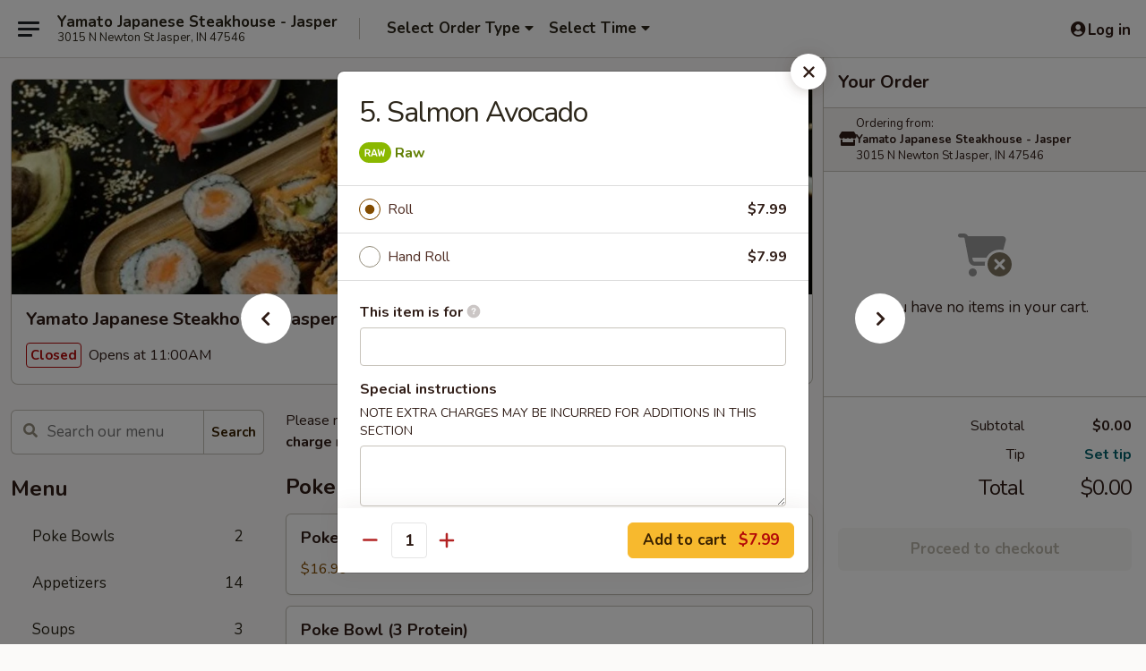

--- FILE ---
content_type: text/html; charset=UTF-8
request_url: https://order.yamatojasper.com/order/main/roll-and-hand-roll/5-salmon-avocado
body_size: 35944
content:
<!DOCTYPE html>

<html class="no-js css-scroll" lang="en">
	<head>
		<meta charset="utf-8" />
		<meta http-equiv="X-UA-Compatible" content="IE=edge,chrome=1" />

				<title>Yamato Japanese Steakhouse - Jasper | 5. Salmon Avocado | Roll and Hand Roll</title>
		<meta name="description" content="Order online for takeout: 5. Salmon Avocado from Yamato Japanese Steakhouse - Jasper. Serving the best Japanese in Jasper, IN." />		<meta name="keywords" content="yamato japanese, yamato japanese jasper, yamato japanese menu, jasper japanese takeout, jasper japanese food, jasper japanese restaurants, japanese takeout, best japanese food in jasper, japanese restaurants in jasper, japanese restaurants near me, japanese food near me, jasper sushi takeout, jasper sushi, jasper sushi restaurants, sushi takeout, best sushi in jasper, sushi restaurants in jasper, sushi restaurants near me, sushi near me, jasper hibachi, hibachi restaurants in jasper, jasper hibachi restaurants" />		<meta name="viewport" content="width=device-width, initial-scale=1.0">

		<meta property="og:type" content="website">
		<meta property="og:title" content="Yamato Japanese Steakhouse - Jasper | 5. Salmon Avocado | Roll and Hand Roll">
		<meta property="og:description" content="Order online for takeout: 5. Salmon Avocado from Yamato Japanese Steakhouse - Jasper. Serving the best Japanese in Jasper, IN.">

		<meta name="twitter:card" content="summary_large_image">
		<meta name="twitter:title" content="Yamato Japanese Steakhouse - Jasper | 5. Salmon Avocado | Roll and Hand Roll">
		<meta name="twitter:description" content="Order online for takeout: 5. Salmon Avocado from Yamato Japanese Steakhouse - Jasper. Serving the best Japanese in Jasper, IN.">
					<meta property="og:image" content="https://imagedelivery.net/9lr8zq_Jvl7h6OFWqEi9IA/a14c1bbe-5e5a-4c57-ba6e-4f82f90e6f00/public" />
			<meta name="twitter:image" content="https://imagedelivery.net/9lr8zq_Jvl7h6OFWqEi9IA/a14c1bbe-5e5a-4c57-ba6e-4f82f90e6f00/public" />
		
		<meta name="apple-mobile-web-app-status-bar-style" content="black">
		<meta name="mobile-web-app-capable" content="yes">
					<link rel="canonical" href="https://order.yamatojasper.com/order/main/roll-and-hand-roll/5-salmon-avocado"/>
						<link rel="shortcut icon" href="https://imagedelivery.net/9lr8zq_Jvl7h6OFWqEi9IA/5aa17420-49b6-448c-0e89-1653b4b64600/public" type="image/png" />
			
		<link type="text/css" rel="stylesheet" href="/min/g=css4.0&amp;1768421684" />
		<link rel="stylesheet" href="//ajax.googleapis.com/ajax/libs/jqueryui/1.10.1/themes/base/minified/jquery-ui.min.css" />
		<link href='//fonts.googleapis.com/css?family=Open+Sans:400italic,400,700' rel='stylesheet' type='text/css' />
		<script src="https://kit.fontawesome.com/a4edb6363d.js" crossorigin="anonymous"></script>

		<style>
								.home_hero, .menu_hero{ background-image: url(https://imagedelivery.net/9lr8zq_Jvl7h6OFWqEi9IA/383ba6c7-9583-47c6-898c-20abc6be4200/public); }
					@media
					(-webkit-min-device-pixel-ratio: 1.25),
					(min-resolution: 120dpi){
						/* Retina header*/
						.home_hero, .menu_hero{ background-image: url(https://imagedelivery.net/9lr8zq_Jvl7h6OFWqEi9IA/7ab559eb-9b1b-4406-4758-c96490f59000/public); }
					}
															/*body{  } */

					
		</style>

		
		<script type="text/javascript">
			var UrlTag = "yamatojasper";
			var template = 'defaultv4';
			var formname = 'ordering3';
			var menulink = 'https://order.yamatojasper.com/order/main';
			var checkoutlink = 'https://order.yamatojasper.com/checkout';
		</script>
		<script>
			/* http://writing.colin-gourlay.com/safely-using-ready-before-including-jquery/ */
			(function(w,d,u){w.readyQ=[];w.bindReadyQ=[];function p(x,y){if(x=="ready"){w.bindReadyQ.push(y);}else{w.readyQ.push(x);}};var a={ready:p,bind:p};w.$=w.jQuery=function(f){if(f===d||f===u){return a}else{p(f)}}})(window,document)
		</script>

		<script type="application/ld+json">{
    "@context": "http://schema.org",
    "@type": "Menu",
    "url": "https://order.yamatojasper.com/order/main",
    "mainEntityOfPage": "https://order.yamatojasper.com/order/main",
    "inLanguage": "English",
    "name": "Main",
    "description": "Please note: requests for additional items or special preparation may incur an <b>extra charge</b> not calculated on your online order.",
    "hasMenuSection": [
        {
            "@type": "MenuSection",
            "url": "https://order.yamatojasper.com/order/main/roll-and-hand-roll",
            "name": "Roll and Hand Roll",
            "description": "Consuming raw or undercooked meats, poultry, seafood, shellfish or eggs may increase your risk of foodborne illness, especially if you have certain medical conditions",
            "hasMenuItem": [
                {
                    "@type": "MenuItem",
                    "name": "5. Salmon Avocado",
                    "url": "https://order.yamatojasper.com/order/main/roll-and-hand-roll/5-salmon-avocado"
                }
            ]
        }
    ]
}</script>
<!-- Google Tag Manager -->
<script>
	window.dataLayer = window.dataLayer || [];
	let data = {
		account: 'yamatojasper',
		context: 'direct',
		templateVersion: 4,
		rid: 66	}
		dataLayer.push(data);
	(function(w,d,s,l,i){w[l]=w[l]||[];w[l].push({'gtm.start':
		new Date().getTime(),event:'gtm.js'});var f=d.getElementsByTagName(s)[0],
		j=d.createElement(s),dl=l!='dataLayer'?'&l='+l:'';j.async=true;j.src=
		'https://www.googletagmanager.com/gtm.js?id='+i+dl;f.parentNode.insertBefore(j,f);
		})(window,document,'script','dataLayer','GTM-K9P93M');

	function gtag() { dataLayer.push(arguments); }
</script>

			<script async src="https://www.googletagmanager.com/gtag/js?id=G-8LWQTLS4T2"></script>
	
	<script>
		
		gtag('js', new Date());

		
					gtag('config', "G-8LWQTLS4T2");
			</script>

					<meta name="smartbanner:title" content="Yamato Japanese Jasper">
					<meta name="smartbanner:author" content="Online Ordering">
					<meta name="smartbanner:price" content="FREE">
					<meta name="smartbanner:price-suffix-google" content=" ">
					<meta name="smartbanner:button" content="VIEW">
					<meta name="smartbanner:button-url-google" content="https://play.google.com/store/apps/details?id=com.chinesemenuonline.yamatojasper">
					<meta name="smartbanner:enabled-platforms" content="android">
											<meta name="smartbanner:icon-google" content="https://ehc-west-0-bucket.s3.us-west-2.amazonaws.com/web/documents/yamatojasper/">
							<link href="https://fonts.googleapis.com/css?family=Open+Sans:400,600,700|Nunito:400,700" rel="stylesheet" />
	</head>

	<body
		data-event-on:customer_registered="window.location.reload()"
		data-event-on:customer_logged_in="window.location.reload()"
		data-event-on:customer_logged_out="window.location.reload()"
	>
		<a class="skip-to-content-link" href="#main">Skip to content</a>
				<!-- Google Tag Manager (noscript) -->
		<noscript><iframe src="https://www.googletagmanager.com/ns.html?id=GTM-K9P93M" height="0" width="0" style="display:none;visibility:hidden"></iframe></noscript>
		<!-- End Google Tag Manager (noscript) -->
						<!-- wrapper starts -->
		<div class="wrapper">
			<div style="grid-area: header-announcements">
				<div id="upgradeBrowserBanner" class="alert alert-warning mb-0 rounded-0 py-4" style="display:none;">
	<div class="alert-icon"><i class="fas fa-warning" aria-hidden="true"></i></div>
	<div>
		<strong>We're sorry, but the Web browser you are using is not supported.</strong> <br/> Please upgrade your browser or try a different one to use this Website. Supported browsers include:<br/>
		<ul class="list-unstyled">
			<li class="mt-2"><a href="https://www.google.com/chrome" target="_blank" rel="noopener noreferrer" class="simple-link"><i class="fab fa-chrome"></i> Chrome</a></li>
			<li class="mt-2"><a href="https://www.mozilla.com/firefox/upgrade.html" target="_blank" rel="noopener noreferrer" class="simple-link"><i class="fab fa-firefox"></i> Firefox</a></li>
			<li class="mt-2"><a href="https://www.microsoft.com/en-us/windows/microsoft-edge" target="_blank" rel="noopener noreferrer" class="simple-link"><i class="fab fa-edge"></i> Edge</a></li>
			<li class="mt-2"><a href="http://www.apple.com/safari/" target="_blank" rel="noopener noreferrer" class="simple-link"><i class="fab fa-safari"></i> Safari</a></li>
		</ul>
	</div>
</div>
<script>
	var ua = navigator.userAgent;
	var match = ua.match(/Firefox\/([0-9]+)\./);
	var firefoxVersion = match ? parseInt(match[1]) : 1000;
	var match = ua.match(/Chrome\/([0-9]+)\./);
	var chromeVersion = match ? parseInt(match[1]) : 1000;
	var isIE = ua.indexOf('MSIE') > -1 || ua.indexOf('Trident') > -1;
	var upgradeBrowserBanner = document.getElementById('upgradeBrowserBanner');
	var isMatchesSupported = typeof(upgradeBrowserBanner.matches)!="undefined";
	var isEntriesSupported = typeof(Object.entries)!="undefined";
	//Safari version is verified with isEntriesSupported
	if (isIE || !isMatchesSupported || !isEntriesSupported || firefoxVersion <= 46 || chromeVersion <= 53) {
		upgradeBrowserBanner.style.display = 'flex';
	}
</script>				
				<!-- get closed sign if applicable. -->
				
				
							</div>

						<div class="headerAndWtype" style="grid-area: header">
				<!-- Header Starts -->
				<header class="header">
										<div class="d-flex flex-column align-items-start flex-md-row align-items-md-center">
												<div class="logo_name_alt flex-shrink-0 d-flex align-items-center align-self-stretch pe-6 pe-md-0">
							
	<button
		type="button"
		class="eds_button btn btn-outline eds_button--shape-default eds_menu_button"
		data-bs-toggle="offcanvas" data-bs-target="#side-menu" aria-controls="side-menu" aria-label="Main menu"	><span aria-hidden="true"></span> <span aria-hidden="true"></span> <span aria-hidden="true"></span></button>

	
							<div class="d-flex flex-column align-items-center mx-auto align-items-md-start mx-md-0">
								<a
									class="eds-display-text-title-xs text-truncate title-container"
									href="https://order.yamatojasper.com"
								>
									Yamato Japanese Steakhouse - Jasper								</a>

																	<span class="eds-copy-text-s-regular text-center text-md-start address-container" title="3015 N Newton St Jasper, IN 47546">
										3015 N Newton St Jasper, IN 47546									</span>
															</div>
						</div>

																			<div class="eds-display-text-title-s d-none d-md-block border-start mx-4" style="width: 0">&nbsp;</div>

							<div class="header_order_options d-flex align-items-center  w-100 p-2p5 p-md-0">
																<div class="what">
									<button
	type="button"
	class="border-0 bg-transparent text-start"
	data-bs-toggle="modal"
	data-bs-target="#modal-order-options"
	aria-expanded="false"
	style="min-height: 44px"
>
	<div class="d-flex align-items-baseline gap-2">
		<div class="otype-name-label eds-copy-text-l-bold text-truncate" style="flex: 1" data-order-type-label>
			Select Order Type		</div>

		<i class="fa fa-fw fa-caret-down"></i>
	</div>

	<div
		class="otype-picker-label otype-address-label eds-interface-text-m-regular text-truncate hidden"
	>
			</div>
</button>

<script>
	$(function() {
		var $autoCompleteInputs = $('[data-autocomplete-address]');
		if ($autoCompleteInputs && $autoCompleteInputs.length) {
			$autoCompleteInputs.each(function() {
				let $input = $(this);
				let $deliveryAddressContainer = $input.parents('.deliveryAddressContainer').first();
				$input.autocomplete({
					source   : addressAC,
					minLength: 3,
					delay    : 300,
					select   : function(event, ui) {
						$.getJSON('/' + UrlTag + '/?form=addresslookup', {
							id: ui.item.id,
						}, function(data) {
							let location = data
							if (location.address.street.endsWith('Trl')) {
								location.address.street = location.address.street.replace('Trl', 'Trail')
							}
							let autoCompleteSuccess = $input.data('autocomplete-success');
							if (autoCompleteSuccess) {
								let autoCompleteSuccessFunction = window[autoCompleteSuccess];
								if (typeof autoCompleteSuccessFunction == "function") {
									autoCompleteSuccessFunction(location);
								}
							}

							let address = location.address

							$('#add-address-city, [data-autocompleted-city]').val(address.city)
							$('#add-address-state, [data-autocompleted-state]').val(address.stateCode)
							$('#add-address-zip, [data-autocompleted-zip]').val(address.postalCode)
							$('#add-address-latitude, [data-autocompleted-latitude]').val(location.position.lat)
							$('#add-address-longitude, [data-autocompleted-longitude]').val(location.position.lng)
							let streetAddress = (address.houseNumber || '') + ' ' + (address.street || '');
							$('#street-address-1, [data-autocompleted-street-address]').val(streetAddress)
							validateAddress($deliveryAddressContainer);
						})
					},
				})
				$input.attr('autocomplete', 'street-address')
			});
		}

		// autocomplete using Address autocomplete
		// jquery autocomplete needs 2 fields: title and value
		// id holds the LocationId which can be used at a later stage to get the coordinate of the selected choice
		function addressAC(query, callback) {
			//we don't actually want to search until they've entered the street number and at least one character
			words = query.term.trim().split(' ')
			if (words.length < 2) {
				return false
			}

			$.getJSON('/' + UrlTag + '/?form=addresssuggest', { q: query.term }, function(data) {
				var addresses = data.items
				addresses = addresses.map(addr => {
					if ((addr.address.label || '').endsWith('Trl')) {
						addr.address.label = addr.address.label.replace('Trl', 'Trail')
					}
					let streetAddress = (addr.address.label || '')
					return {
						label: streetAddress,
						value: streetAddress,
						id   : addr.id,
					}
				})

				return callback(addresses)
			})
		}

				$('[data-address-from-current-loc]').on('click', function(e) {
			let $streetAddressContainer = $(this).parents('.street-address-container').first();
			let $deliveryAddressContainer = $(this).parents('.deliveryAddressContainer').first();
			e.preventDefault();
			if(navigator.geolocation) {
				navigator.geolocation.getCurrentPosition(position => {
					$.getJSON('/' + UrlTag + '/?form=addresssuggest', {
						at: position.coords.latitude + "," + position.coords.longitude
					}, function(data) {
						let location = data.items[0];
						let address = location.address
						$streetAddressContainer.find('.input-street-address').val((address.houseNumber ? address.houseNumber : '') + ' ' + (address.street ? address.street : ''));
						$('#add-address-city').val(address.city ? address.city : '');
						$('#add-address-state').val(address.state ? address.state : '');
						$('#add-address-zip').val(address.postalCode ? address.postalCode : '');
						$('#add-address-latitude').val(location.position.lat ? location.position.lat : '');
						$('#add-address-longitude').val(location.position.lng ? location.position.lng : '');
						validateAddress($deliveryAddressContainer, 0);
					});
				});
			} else {
				alert("Geolocation is not supported by this browser!");
			}
		});
	});

	function autoCompleteSuccess(location)
	{
		if (location && location.address) {
			let address = location.address

			let streetAddress = (address.houseNumber || '') + ' ' + (address.street || '');
			$.ajax({
				url: '/' + UrlTag + '/?form=saveformfields',
				data: {
					'param_full~address_s_n_255': streetAddress + ', ' + address.city + ', ' + address.state,
					'param_street~address_s_n_255': streetAddress,
					'param_city_s_n_90': address.city,
					'param_state_s_n_2': address.state,
					'param_zip~code_z_n_10': address.postalCode,
				}
			});
		}
	}
</script>
								</div>

																									<div class="when showcheck_parent">
																				<div class="ordertimetypes ">
	<button
		type="button"
		class="border-0 bg-transparent text-start loadable-content"
		data-bs-toggle="modal"
		data-bs-target="#modal-order-time"
		aria-expanded="false"
		style="min-height: 44px"
		data-change-label-to-later-date
	>
		<div class="d-flex align-items-baseline gap-2">
			<div class="eds-copy-text-l-bold text-truncate flex-fill" data-otype-time-day>
								Select Time			</div>

			<i class="fa fa-fw fa-caret-down"></i>
		</div>

		<div
			class="otype-picker-label otype-picker-time eds-interface-text-m-regular text-truncate hidden"
			data-otype-time
		>
			Later		</div>
	</button>
</div>
									</div>
															</div>
						
												<div class="position-absolute top-0 end-0 pe-2 py-2p5">
							
	<div id="login-status" >
					
	<button
		type="button"
		class="eds_button btn btn-outline eds_button--shape-default px-2 text-nowrap"
		aria-label="Log in" style="color: currentColor" data-bs-toggle="modal" data-bs-target="#login-modal"	><i
		class="eds_icon fa fa-lg fa-fw fa-user-circle d-block d-lg-none"
		style="font-family: &quot;Font Awesome 5 Pro&quot;; "	></i>

	 <div class="d-none d-lg-flex align-items-baseline gap-2">
	<i
		class="eds_icon fa fa-fw fa-user-circle"
		style="font-family: &quot;Font Awesome 5 Pro&quot;; "	></i>

	<div class="profile-container text-truncate">Log in</div></div></button>

				</div>

							</div>
					</div>

															
	<aside		data-eds-id="6968df05e5387"
		class="eds_side_menu offcanvas offcanvas-start text-dark "
		tabindex="-1"
				id="side-menu" data-event-on:menu_selected="this.dispatchEvent(new CustomEvent('eds.hide'))" data-event-on:category_selected="this.dispatchEvent(new CustomEvent('eds.hide'))"	>
		
		<div class="eds_side_menu-body offcanvas-body d-flex flex-column p-0 css-scroll">
										<div
					class="eds_side_menu-close position-absolute top-0 end-0 pt-3 pe-3 "
					style="z-index: 1"
				>
					
	<button
		type="button"
		class="eds_button btn btn-outline-secondary eds_button--shape-circle"
		data-bs-dismiss="offcanvas" data-bs-target="[data-eds-id=&quot;6968df05e5387&quot;]" aria-label="Close"	><i
		class="eds_icon fa fa-fw fa-close"
		style="font-family: &quot;Font Awesome 5 Pro&quot;; "	></i></button>

					</div>
			
			<div class="restaurant-info border-bottom border-light p-3">
							<p class="eds-display-text-title-xs mb-0 me-2 pe-4">Yamato Japanese Steakhouse - Jasper</p>

			<div class="eds-copy-text-s-regular me-2 pe-4">
			3015 N Newton St Jasper, IN 47546		</div>
						</div>

																	
	<div class="border-bottom border-light p-3">
		
		
			<details
				class="eds_list eds_list--border-none" open				data-menu-id="10545"
									data-event-on:document_ready="this.open = localStorage.getItem('menu-open-10545') !== 'false'"
										onclick="localStorage.setItem('menu-open-10545', !this.open)"
							>
									<summary class="eds-copy-text-l-regular list-unstyled rounded-3 mb-1 " tabindex="0">
						<h2 class="eds-display-text-title-m m-0 p-0">
															
	<i
		class="eds_icon fas fa-fw fa-chevron-right"
		style="font-family: &quot;Font Awesome 5 Pro&quot;; "	></i>

															Menu
						</h2>
					</summary>
										<div class="mb-3"></div>
				
																		
									<a
						class="eds_list-item eds-copy-text-l-regular list-unstyled rounded-3 mb-1 px-3 px-lg-4 py-2p5 d-flex "
						data-event-on:category_pinned="(category) => $(this).toggleClass('active', category.id === '294227')"
						href="https://order.yamatojasper.com/order/main/poke-bowls"
						onclick="if (!event.ctrlKey) {
							const currentMenuIsActive = true || $(this).closest('details').find('summary').hasClass('active');
							if (currentMenuIsActive) {
								app.event.emit('category_selected', { id: '294227' });
							} else {
								app.event.emit('menu_selected', { menu_id: '10545', menu_description: &quot;Please note: requests for additional items or special preparation may incur an &lt;b&gt;extra charge&lt;\/b&gt; not calculated on your online order.&quot;, category_id: '294227' });
							}
															return false;
													}"
					>
						Poke Bowls													<span class="ms-auto">2</span>
											</a>
									<a
						class="eds_list-item eds-copy-text-l-regular list-unstyled rounded-3 mb-1 px-3 px-lg-4 py-2p5 d-flex "
						data-event-on:category_pinned="(category) => $(this).toggleClass('active', category.id === '128419')"
						href="https://order.yamatojasper.com/order/main/appetizers"
						onclick="if (!event.ctrlKey) {
							const currentMenuIsActive = true || $(this).closest('details').find('summary').hasClass('active');
							if (currentMenuIsActive) {
								app.event.emit('category_selected', { id: '128419' });
							} else {
								app.event.emit('menu_selected', { menu_id: '10545', menu_description: &quot;Please note: requests for additional items or special preparation may incur an &lt;b&gt;extra charge&lt;\/b&gt; not calculated on your online order.&quot;, category_id: '128419' });
							}
															return false;
													}"
					>
						Appetizers													<span class="ms-auto">14</span>
											</a>
									<a
						class="eds_list-item eds-copy-text-l-regular list-unstyled rounded-3 mb-1 px-3 px-lg-4 py-2p5 d-flex "
						data-event-on:category_pinned="(category) => $(this).toggleClass('active', category.id === '128420')"
						href="https://order.yamatojasper.com/order/main/soups"
						onclick="if (!event.ctrlKey) {
							const currentMenuIsActive = true || $(this).closest('details').find('summary').hasClass('active');
							if (currentMenuIsActive) {
								app.event.emit('category_selected', { id: '128420' });
							} else {
								app.event.emit('menu_selected', { menu_id: '10545', menu_description: &quot;Please note: requests for additional items or special preparation may incur an &lt;b&gt;extra charge&lt;\/b&gt; not calculated on your online order.&quot;, category_id: '128420' });
							}
															return false;
													}"
					>
						Soups													<span class="ms-auto">3</span>
											</a>
									<a
						class="eds_list-item eds-copy-text-l-regular list-unstyled rounded-3 mb-1 px-3 px-lg-4 py-2p5 d-flex "
						data-event-on:category_pinned="(category) => $(this).toggleClass('active', category.id === '128421')"
						href="https://order.yamatojasper.com/order/main/salad"
						onclick="if (!event.ctrlKey) {
							const currentMenuIsActive = true || $(this).closest('details').find('summary').hasClass('active');
							if (currentMenuIsActive) {
								app.event.emit('category_selected', { id: '128421' });
							} else {
								app.event.emit('menu_selected', { menu_id: '10545', menu_description: &quot;Please note: requests for additional items or special preparation may incur an &lt;b&gt;extra charge&lt;\/b&gt; not calculated on your online order.&quot;, category_id: '128421' });
							}
															return false;
													}"
					>
						Salad													<span class="ms-auto">4</span>
											</a>
									<a
						class="eds_list-item eds-copy-text-l-regular list-unstyled rounded-3 mb-1 px-3 px-lg-4 py-2p5 d-flex "
						data-event-on:category_pinned="(category) => $(this).toggleClass('active', category.id === '128422')"
						href="https://order.yamatojasper.com/order/main/yaki-soba-udon"
						onclick="if (!event.ctrlKey) {
							const currentMenuIsActive = true || $(this).closest('details').find('summary').hasClass('active');
							if (currentMenuIsActive) {
								app.event.emit('category_selected', { id: '128422' });
							} else {
								app.event.emit('menu_selected', { menu_id: '10545', menu_description: &quot;Please note: requests for additional items or special preparation may incur an &lt;b&gt;extra charge&lt;\/b&gt; not calculated on your online order.&quot;, category_id: '128422' });
							}
															return false;
													}"
					>
						Yaki Soba / Udon													<span class="ms-auto">8</span>
											</a>
									<a
						class="eds_list-item eds-copy-text-l-regular list-unstyled rounded-3 mb-1 px-3 px-lg-4 py-2p5 d-flex "
						data-event-on:category_pinned="(category) => $(this).toggleClass('active', category.id === '128423')"
						href="https://order.yamatojasper.com/order/main/sashimi-or-sushi-2-pcs"
						onclick="if (!event.ctrlKey) {
							const currentMenuIsActive = true || $(this).closest('details').find('summary').hasClass('active');
							if (currentMenuIsActive) {
								app.event.emit('category_selected', { id: '128423' });
							} else {
								app.event.emit('menu_selected', { menu_id: '10545', menu_description: &quot;Please note: requests for additional items or special preparation may incur an &lt;b&gt;extra charge&lt;\/b&gt; not calculated on your online order.&quot;, category_id: '128423' });
							}
															return false;
													}"
					>
						Sashimi or Sushi (2 pcs)													<span class="ms-auto">12</span>
											</a>
									<a
						class="eds_list-item eds-copy-text-l-regular list-unstyled rounded-3 mb-1 px-3 px-lg-4 py-2p5 d-flex "
						data-event-on:category_pinned="(category) => $(this).toggleClass('active', category.id === '128424')"
						href="https://order.yamatojasper.com/order/main/sushi-bar-entre"
						onclick="if (!event.ctrlKey) {
							const currentMenuIsActive = true || $(this).closest('details').find('summary').hasClass('active');
							if (currentMenuIsActive) {
								app.event.emit('category_selected', { id: '128424' });
							} else {
								app.event.emit('menu_selected', { menu_id: '10545', menu_description: &quot;Please note: requests for additional items or special preparation may incur an &lt;b&gt;extra charge&lt;\/b&gt; not calculated on your online order.&quot;, category_id: '128424' });
							}
															return false;
													}"
					>
						Sushi Bar Entrée													<span class="ms-auto">7</span>
											</a>
									<a
						class="eds_list-item eds-copy-text-l-regular list-unstyled rounded-3 mb-1 px-3 px-lg-4 py-2p5 d-flex "
						data-event-on:category_pinned="(category) => $(this).toggleClass('active', category.id === '128425')"
						href="https://order.yamatojasper.com/order/main/vegetarian-roll"
						onclick="if (!event.ctrlKey) {
							const currentMenuIsActive = true || $(this).closest('details').find('summary').hasClass('active');
							if (currentMenuIsActive) {
								app.event.emit('category_selected', { id: '128425' });
							} else {
								app.event.emit('menu_selected', { menu_id: '10545', menu_description: &quot;Please note: requests for additional items or special preparation may incur an &lt;b&gt;extra charge&lt;\/b&gt; not calculated on your online order.&quot;, category_id: '128425' });
							}
															return false;
													}"
					>
						Vegetarian Roll													<span class="ms-auto">6</span>
											</a>
									<a
						class="eds_list-item eds-copy-text-l-regular list-unstyled rounded-3 mb-1 px-3 px-lg-4 py-2p5 d-flex active"
						data-event-on:category_pinned="(category) => $(this).toggleClass('active', category.id === '128426')"
						href="https://order.yamatojasper.com/order/main/roll-and-hand-roll"
						onclick="if (!event.ctrlKey) {
							const currentMenuIsActive = true || $(this).closest('details').find('summary').hasClass('active');
							if (currentMenuIsActive) {
								app.event.emit('category_selected', { id: '128426' });
							} else {
								app.event.emit('menu_selected', { menu_id: '10545', menu_description: &quot;Please note: requests for additional items or special preparation may incur an &lt;b&gt;extra charge&lt;\/b&gt; not calculated on your online order.&quot;, category_id: '128426' });
							}
															return false;
													}"
					>
						Roll and Hand Roll													<span class="ms-auto">20</span>
											</a>
									<a
						class="eds_list-item eds-copy-text-l-regular list-unstyled rounded-3 mb-1 px-3 px-lg-4 py-2p5 d-flex "
						data-event-on:category_pinned="(category) => $(this).toggleClass('active', category.id === '128427')"
						href="https://order.yamatojasper.com/order/main/special-roll-8-pcs"
						onclick="if (!event.ctrlKey) {
							const currentMenuIsActive = true || $(this).closest('details').find('summary').hasClass('active');
							if (currentMenuIsActive) {
								app.event.emit('category_selected', { id: '128427' });
							} else {
								app.event.emit('menu_selected', { menu_id: '10545', menu_description: &quot;Please note: requests for additional items or special preparation may incur an &lt;b&gt;extra charge&lt;\/b&gt; not calculated on your online order.&quot;, category_id: '128427' });
							}
															return false;
													}"
					>
						Special Roll (8 pcs)													<span class="ms-auto">27</span>
											</a>
									<a
						class="eds_list-item eds-copy-text-l-regular list-unstyled rounded-3 mb-1 px-3 px-lg-4 py-2p5 d-flex "
						data-event-on:category_pinned="(category) => $(this).toggleClass('active', category.id === '309357')"
						href="https://order.yamatojasper.com/order/main/hibachi-dinner-entres"
						onclick="if (!event.ctrlKey) {
							const currentMenuIsActive = true || $(this).closest('details').find('summary').hasClass('active');
							if (currentMenuIsActive) {
								app.event.emit('category_selected', { id: '309357' });
							} else {
								app.event.emit('menu_selected', { menu_id: '10545', menu_description: &quot;Please note: requests for additional items or special preparation may incur an &lt;b&gt;extra charge&lt;\/b&gt; not calculated on your online order.&quot;, category_id: '309357' });
							}
															return false;
													}"
					>
						Hibachi Dinner Entrées													<span class="ms-auto">9</span>
											</a>
									<a
						class="eds_list-item eds-copy-text-l-regular list-unstyled rounded-3 mb-1 px-3 px-lg-4 py-2p5 d-flex "
						data-event-on:category_pinned="(category) => $(this).toggleClass('active', category.id === '128429')"
						href="https://order.yamatojasper.com/order/main/hibachi-combination-dinner"
						onclick="if (!event.ctrlKey) {
							const currentMenuIsActive = true || $(this).closest('details').find('summary').hasClass('active');
							if (currentMenuIsActive) {
								app.event.emit('category_selected', { id: '128429' });
							} else {
								app.event.emit('menu_selected', { menu_id: '10545', menu_description: &quot;Please note: requests for additional items or special preparation may incur an &lt;b&gt;extra charge&lt;\/b&gt; not calculated on your online order.&quot;, category_id: '128429' });
							}
															return false;
													}"
					>
						Hibachi Combination Dinner													<span class="ms-auto">23</span>
											</a>
									<a
						class="eds_list-item eds-copy-text-l-regular list-unstyled rounded-3 mb-1 px-3 px-lg-4 py-2p5 d-flex "
						data-event-on:category_pinned="(category) => $(this).toggleClass('active', category.id === '128428')"
						href="https://order.yamatojasper.com/order/main/teriyaki-dinner-bento-box"
						onclick="if (!event.ctrlKey) {
							const currentMenuIsActive = true || $(this).closest('details').find('summary').hasClass('active');
							if (currentMenuIsActive) {
								app.event.emit('category_selected', { id: '128428' });
							} else {
								app.event.emit('menu_selected', { menu_id: '10545', menu_description: &quot;Please note: requests for additional items or special preparation may incur an &lt;b&gt;extra charge&lt;\/b&gt; not calculated on your online order.&quot;, category_id: '128428' });
							}
															return false;
													}"
					>
						Teriyaki Dinner Bento Box													<span class="ms-auto">10</span>
											</a>
									<a
						class="eds_list-item eds-copy-text-l-regular list-unstyled rounded-3 mb-1 px-3 px-lg-4 py-2p5 d-flex "
						data-event-on:category_pinned="(category) => $(this).toggleClass('active', category.id === '128430')"
						href="https://order.yamatojasper.com/order/main/childrens-menu"
						onclick="if (!event.ctrlKey) {
							const currentMenuIsActive = true || $(this).closest('details').find('summary').hasClass('active');
							if (currentMenuIsActive) {
								app.event.emit('category_selected', { id: '128430' });
							} else {
								app.event.emit('menu_selected', { menu_id: '10545', menu_description: &quot;Please note: requests for additional items or special preparation may incur an &lt;b&gt;extra charge&lt;\/b&gt; not calculated on your online order.&quot;, category_id: '128430' });
							}
															return false;
													}"
					>
						Children's Menu													<span class="ms-auto">4</span>
											</a>
									<a
						class="eds_list-item eds-copy-text-l-regular list-unstyled rounded-3 mb-1 px-3 px-lg-4 py-2p5 d-flex "
						data-event-on:category_pinned="(category) => $(this).toggleClass('active', category.id === '299576')"
						href="https://order.yamatojasper.com/order/main/ramen"
						onclick="if (!event.ctrlKey) {
							const currentMenuIsActive = true || $(this).closest('details').find('summary').hasClass('active');
							if (currentMenuIsActive) {
								app.event.emit('category_selected', { id: '299576' });
							} else {
								app.event.emit('menu_selected', { menu_id: '10545', menu_description: &quot;Please note: requests for additional items or special preparation may incur an &lt;b&gt;extra charge&lt;\/b&gt; not calculated on your online order.&quot;, category_id: '299576' });
							}
															return false;
													}"
					>
						Ramen													<span class="ms-auto">16</span>
											</a>
									<a
						class="eds_list-item eds-copy-text-l-regular list-unstyled rounded-3 mb-1 px-3 px-lg-4 py-2p5 d-flex "
						data-event-on:category_pinned="(category) => $(this).toggleClass('active', category.id === '128431')"
						href="https://order.yamatojasper.com/order/main/sushi-lunch-special"
						onclick="if (!event.ctrlKey) {
							const currentMenuIsActive = true || $(this).closest('details').find('summary').hasClass('active');
							if (currentMenuIsActive) {
								app.event.emit('category_selected', { id: '128431' });
							} else {
								app.event.emit('menu_selected', { menu_id: '10545', menu_description: &quot;Please note: requests for additional items or special preparation may incur an &lt;b&gt;extra charge&lt;\/b&gt; not calculated on your online order.&quot;, category_id: '128431' });
							}
															return false;
													}"
					>
						Sushi Lunch Special													<span class="ms-auto">4</span>
											</a>
									<a
						class="eds_list-item eds-copy-text-l-regular list-unstyled rounded-3 mb-1 px-3 px-lg-4 py-2p5 d-flex "
						data-event-on:category_pinned="(category) => $(this).toggleClass('active', category.id === '309356')"
						href="https://order.yamatojasper.com/order/main/hibachi-lunch-entres"
						onclick="if (!event.ctrlKey) {
							const currentMenuIsActive = true || $(this).closest('details').find('summary').hasClass('active');
							if (currentMenuIsActive) {
								app.event.emit('category_selected', { id: '309356' });
							} else {
								app.event.emit('menu_selected', { menu_id: '10545', menu_description: &quot;Please note: requests for additional items or special preparation may incur an &lt;b&gt;extra charge&lt;\/b&gt; not calculated on your online order.&quot;, category_id: '309356' });
							}
															return false;
													}"
					>
						Hibachi Lunch Entrées													<span class="ms-auto">7</span>
											</a>
									<a
						class="eds_list-item eds-copy-text-l-regular list-unstyled rounded-3 mb-1 px-3 px-lg-4 py-2p5 d-flex "
						data-event-on:category_pinned="(category) => $(this).toggleClass('active', category.id === '128432')"
						href="https://order.yamatojasper.com/order/main/combination-hibachi-lunch-entres"
						onclick="if (!event.ctrlKey) {
							const currentMenuIsActive = true || $(this).closest('details').find('summary').hasClass('active');
							if (currentMenuIsActive) {
								app.event.emit('category_selected', { id: '128432' });
							} else {
								app.event.emit('menu_selected', { menu_id: '10545', menu_description: &quot;Please note: requests for additional items or special preparation may incur an &lt;b&gt;extra charge&lt;\/b&gt; not calculated on your online order.&quot;, category_id: '128432' });
							}
															return false;
													}"
					>
						Combination Hibachi Lunch Entrées													<span class="ms-auto">17</span>
											</a>
									<a
						class="eds_list-item eds-copy-text-l-regular list-unstyled rounded-3 mb-1 px-3 px-lg-4 py-2p5 d-flex "
						data-event-on:category_pinned="(category) => $(this).toggleClass('active', category.id === '284437')"
						href="https://order.yamatojasper.com/order/main/milk-tea-fruit-tea"
						onclick="if (!event.ctrlKey) {
							const currentMenuIsActive = true || $(this).closest('details').find('summary').hasClass('active');
							if (currentMenuIsActive) {
								app.event.emit('category_selected', { id: '284437' });
							} else {
								app.event.emit('menu_selected', { menu_id: '10545', menu_description: &quot;Please note: requests for additional items or special preparation may incur an &lt;b&gt;extra charge&lt;\/b&gt; not calculated on your online order.&quot;, category_id: '284437' });
							}
															return false;
													}"
					>
						Milk Tea / Fruit Tea													<span class="ms-auto">2</span>
											</a>
									<a
						class="eds_list-item eds-copy-text-l-regular list-unstyled rounded-3 mb-1 px-3 px-lg-4 py-2p5 d-flex "
						data-event-on:category_pinned="(category) => $(this).toggleClass('active', category.id === '128437')"
						href="https://order.yamatojasper.com/order/main/desserts"
						onclick="if (!event.ctrlKey) {
							const currentMenuIsActive = true || $(this).closest('details').find('summary').hasClass('active');
							if (currentMenuIsActive) {
								app.event.emit('category_selected', { id: '128437' });
							} else {
								app.event.emit('menu_selected', { menu_id: '10545', menu_description: &quot;Please note: requests for additional items or special preparation may incur an &lt;b&gt;extra charge&lt;\/b&gt; not calculated on your online order.&quot;, category_id: '128437' });
							}
															return false;
													}"
					>
						Desserts													<span class="ms-auto">3</span>
											</a>
									<a
						class="eds_list-item eds-copy-text-l-regular list-unstyled rounded-3 mb-1 px-3 px-lg-4 py-2p5 d-flex "
						data-event-on:category_pinned="(category) => $(this).toggleClass('active', category.id === '263260')"
						href="https://order.yamatojasper.com/order/main/side-order"
						onclick="if (!event.ctrlKey) {
							const currentMenuIsActive = true || $(this).closest('details').find('summary').hasClass('active');
							if (currentMenuIsActive) {
								app.event.emit('category_selected', { id: '263260' });
							} else {
								app.event.emit('menu_selected', { menu_id: '10545', menu_description: &quot;Please note: requests for additional items or special preparation may incur an &lt;b&gt;extra charge&lt;\/b&gt; not calculated on your online order.&quot;, category_id: '263260' });
							}
															return false;
													}"
					>
						Side Order													<span class="ms-auto">12</span>
											</a>
							</details>
		
			</div>

						
																	<nav>
							<ul class="eds_list eds_list--border-none border-bottom">
	<li class="eds_list-item">
		<a class="d-block p-3 " href="https://order.yamatojasper.com">
			Home		</a>
	</li>

		
	
			<li class="eds_list-item">
			<a class="d-block p-3 " href="https://order.yamatojasper.com/locationinfo">
				Location &amp; Hours			</a>
		</li>
	
	<li class="eds_list-item">
		<a class="d-block p-3 " href="https://order.yamatojasper.com/contact">
			Contact
		</a>
	</li>
</ul>
						</nav>

												<div class="eds-copy-text-s-regular p-3 d-lg-none">
								<ul class="list-unstyled">
							<li><a href="https://play.google.com/store/apps/details?id=com.chinesemenuonline.yamatojasper"><img src="/web/default4.0/images/google-play-badge.svg" alt="Google Play App Store"></a></li>
			</ul>

<ul class="list-unstyled d-flex gap-2">
						<li><a href="https://www.yelp.com/biz/yamato-steak-house-of-japan-jasper" target="new" aria-label="Opens in new tab" title="Opens in new tab" class="icon" title="Yelp"><i class="fab fa-yelp"></i><span class="sr-only">Yelp</span></a></li>
									<li><a href="https://www.tripadvisor.com/Restaurant_Review-g37215-d3344702-Reviews-Yamato_Japanese_Steak_House-Jasper_Indiana.html" target="new" aria-label="Opens in new tab" title="Opens in new tab" class="icon" title="TripAdvisor"><i class="fak fa-tripadvisor"></i><span class="sr-only">TripAdvisor</span></a></li>
				</ul>

<div><a href="http://chinesemenuonline.com">&copy; 2026 Online Ordering by Chinese Menu Online</a></div>
	<div>Plan your next meal with <a href="https://www.springroll.com" target="_blank" title="Opens in new tab" aria-label="Opens in new tab">Springroll</a>'s Japanese recommendations</div>

<ul class="list-unstyled mb-0 pt-3">
	<li><a href="https://order.yamatojasper.com/reportbug">Technical Support</a></li>
	<li><a href="https://order.yamatojasper.com/privacy">Privacy Policy</a></li>
	<li><a href="https://order.yamatojasper.com/tos">Terms of Service</a></li>
	<li><a href="https://order.yamatojasper.com/accessibility">Accessibility</a></li>
</ul>

This site is protected by reCAPTCHA and the Google <a href="https://policies.google.com/privacy">Privacy Policy</a> and <a href="https://policies.google.com/terms">Terms of Service</a> apply.
						</div>		</div>

		<script>
		{
			const container = document.querySelector('[data-eds-id="6968df05e5387"]');

						['show', 'hide', 'toggle', 'dispose'].forEach((eventName) => {
				container.addEventListener(`eds.${eventName}`, (e) => {
					bootstrap.Offcanvas.getOrCreateInstance(container)[eventName](
						...(Array.isArray(e.detail) ? e.detail : [e.detail])
					);
				});
			});
		}
		</script>
	</aside>

					</header>
			</div>

										<div class="container p-0" style="grid-area: hero">
					<section class="hero">
												<div class="menu_hero backbgbox position-relative" role="img" aria-label="Image of food offered at the restaurant">
									<div class="logo">
		<a class="logo-image" href="https://order.yamatojasper.com">
			<img
				src="https://imagedelivery.net/9lr8zq_Jvl7h6OFWqEi9IA/a14c1bbe-5e5a-4c57-ba6e-4f82f90e6f00/public"
				srcset="https://imagedelivery.net/9lr8zq_Jvl7h6OFWqEi9IA/a14c1bbe-5e5a-4c57-ba6e-4f82f90e6f00/public 1x, https://imagedelivery.net/9lr8zq_Jvl7h6OFWqEi9IA/a14c1bbe-5e5a-4c57-ba6e-4f82f90e6f00/public 2x"				alt="Home"
			/>
		</a>
	</div>
						</div>

													<div class="p-3">
								<div class="pb-1">
									<h1 role="heading" aria-level="2" class="eds-display-text-title-s m-0 p-0">Yamato Japanese Steakhouse - Jasper</h1>
																	</div>

								<div class="d-sm-flex align-items-baseline">
																			<div class="mt-2">
											
	<span
		class="eds_label eds_label--variant-error eds-interface-text-m-bold me-1 text-nowrap"
			>
		Closed	</span>

	Opens at 11:00AM										</div>
									
									<div class="d-flex gap-2 ms-sm-auto mt-2">
																					
					<a
				class="eds_button btn btn-outline-secondary btn-sm col text-nowrap"
				href="https://order.yamatojasper.com/locationinfo?lid=8287"
							>
				
	<i
		class="eds_icon fa fa-fw fa-info-circle"
		style="font-family: &quot;Font Awesome 5 Pro&quot;; "	></i>

	 Store info			</a>
		
												
																					
		<a
			class="eds_button btn btn-outline-secondary btn-sm col d-lg-none text-nowrap"
			href="tel:(812) 556-0500"
					>
			
	<i
		class="eds_icon fa fa-fw fa-phone"
		style="font-family: &quot;Font Awesome 5 Pro&quot;; transform: scale(-1, 1); "	></i>

	 Call us		</a>

												
																			</div>
								</div>
							</div>
											</section>
				</div>
			
						
										<div
					class="fixed_submit d-lg-none hidden pwa-pb-md-down"
					data-event-on:cart_updated="({ items }) => $(this).toggleClass('hidden', !items)"
				>
					<div
						data-async-on-event="order_type_updated, cart_updated"
						data-async-action="https://order.yamatojasper.com//ajax/?form=minimum_order_value_warning&component=add_more"
						data-async-method="get"
					>
											</div>

					<div class="p-3">
						<button class="btn btn-primary btn-lg w-100" onclick="app.event.emit('show_cart')">
							View cart							<span
								class="eds-interface-text-m-regular"
								data-event-on:cart_updated="({ items, subtotal }) => {
									$(this).text(`(${items} ${items === 1 ? 'item' : 'items'}, ${subtotal})`);
								}"
							>
								(0 items, $0.00)
							</span>
						</button>
					</div>
				</div>
			
									<!-- Header ends -->
<main class="main_content menucategory_page pb-5" id="main">
	<div class="container">
		
		<div class="row menu_wrapper menu_category_wrapper menu_wrapper--no-menu-tabs">
			<section class="col-xl-4 d-none d-xl-block">
				
				<div id="location-menu" data-event-on:menu_items_loaded="$(this).stickySidebar('updateSticky')">
					
		<form
			method="GET"
			role="search"
			action="https://order.yamatojasper.com/search"
			class="d-none d-xl-block mb-4"			novalidate
			onsubmit="if (!this.checkValidity()) event.preventDefault()"
		>
			<div class="position-relative">
				
	<label
		data-eds-id="6968df05e5f1f"
		class="eds_formfield eds_formfield--size-large eds_formfield--variant-primary eds-copy-text-m-regular w-100"
		class="w-100"	>
		
		<div class="position-relative d-flex flex-column">
							<div class="eds_formfield-error eds-interface-text-m-bold" style="order: 1000"></div>
			
							<div class="eds_formfield-icon">
					<i
		class="eds_icon fa fa-fw fa-search"
		style="font-family: &quot;Font Awesome 5 Pro&quot;; "	></i>				</div>
										<input
					type="search"
					class="eds-copy-text-l-regular  "
										placeholder="Search our menu" name="search" autocomplete="off" spellcheck="false" value="" required aria-label="Search our menu" style="padding-right: 4.5rem; padding-left: 2.5rem;"				/>

				
							
			
	<i
		class="eds_icon fa fa-fw eds_formfield-validation"
		style="font-family: &quot;Font Awesome 5 Pro&quot;; "	></i>

	
					</div>

		
		<script>
		{
			const container = document.querySelector('[data-eds-id="6968df05e5f1f"]');
			const input = container.querySelector('input, textarea, select');
			const error = container.querySelector('.eds_formfield-error');

			
						input.addEventListener('eds.validation.reset', () => {
				input.removeAttribute('data-validation');
				input.setCustomValidity('');
				error.innerHTML = '';
			});

						input.addEventListener('eds.validation.hide', () => {
				input.removeAttribute('data-validation');
			});

						input.addEventListener('eds.validation.success', (e) => {
				input.setCustomValidity('');
				input.setAttribute('data-validation', '');
				error.innerHTML = '';
			});

						input.addEventListener('eds.validation.warning', (e) => {
				input.setCustomValidity('');
				input.setAttribute('data-validation', '');
				error.innerHTML = e.detail;
			});

						input.addEventListener('eds.validation.error', (e) => {
				input.setCustomValidity(e.detail);
				input.checkValidity(); 				input.setAttribute('data-validation', '');
			});

			input.addEventListener('invalid', (e) => {
				error.innerHTML = input.validationMessage;
			});

								}
		</script>
	</label>

	
				<div class="position-absolute top-0 end-0">
					
	<button
		type="submit"
		class="eds_button btn btn-outline-secondary btn-sm eds_button--shape-default align-self-baseline rounded-0 rounded-end px-2"
		style="height: 50px; --bs-border-radius: 6px"	>Search</button>

					</div>
			</div>
		</form>

												
	<div >
		
		
			<details
				class="eds_list eds_list--border-none" open				data-menu-id="10545"
							>
									<summary class="eds-copy-text-l-regular list-unstyled rounded-3 mb-1 pe-none" tabindex="0">
						<h2 class="eds-display-text-title-m m-0 p-0">
														Menu
						</h2>
					</summary>
										<div class="mb-3"></div>
				
																		
									<a
						class="eds_list-item eds-copy-text-l-regular list-unstyled rounded-3 mb-1 px-3 px-lg-4 py-2p5 d-flex "
						data-event-on:category_pinned="(category) => $(this).toggleClass('active', category.id === '294227')"
						href="https://order.yamatojasper.com/order/main/poke-bowls"
						onclick="if (!event.ctrlKey) {
							const currentMenuIsActive = true || $(this).closest('details').find('summary').hasClass('active');
							if (currentMenuIsActive) {
								app.event.emit('category_selected', { id: '294227' });
							} else {
								app.event.emit('menu_selected', { menu_id: '10545', menu_description: &quot;Please note: requests for additional items or special preparation may incur an &lt;b&gt;extra charge&lt;\/b&gt; not calculated on your online order.&quot;, category_id: '294227' });
							}
															return false;
													}"
					>
						Poke Bowls													<span class="ms-auto">2</span>
											</a>
									<a
						class="eds_list-item eds-copy-text-l-regular list-unstyled rounded-3 mb-1 px-3 px-lg-4 py-2p5 d-flex "
						data-event-on:category_pinned="(category) => $(this).toggleClass('active', category.id === '128419')"
						href="https://order.yamatojasper.com/order/main/appetizers"
						onclick="if (!event.ctrlKey) {
							const currentMenuIsActive = true || $(this).closest('details').find('summary').hasClass('active');
							if (currentMenuIsActive) {
								app.event.emit('category_selected', { id: '128419' });
							} else {
								app.event.emit('menu_selected', { menu_id: '10545', menu_description: &quot;Please note: requests for additional items or special preparation may incur an &lt;b&gt;extra charge&lt;\/b&gt; not calculated on your online order.&quot;, category_id: '128419' });
							}
															return false;
													}"
					>
						Appetizers													<span class="ms-auto">14</span>
											</a>
									<a
						class="eds_list-item eds-copy-text-l-regular list-unstyled rounded-3 mb-1 px-3 px-lg-4 py-2p5 d-flex "
						data-event-on:category_pinned="(category) => $(this).toggleClass('active', category.id === '128420')"
						href="https://order.yamatojasper.com/order/main/soups"
						onclick="if (!event.ctrlKey) {
							const currentMenuIsActive = true || $(this).closest('details').find('summary').hasClass('active');
							if (currentMenuIsActive) {
								app.event.emit('category_selected', { id: '128420' });
							} else {
								app.event.emit('menu_selected', { menu_id: '10545', menu_description: &quot;Please note: requests for additional items or special preparation may incur an &lt;b&gt;extra charge&lt;\/b&gt; not calculated on your online order.&quot;, category_id: '128420' });
							}
															return false;
													}"
					>
						Soups													<span class="ms-auto">3</span>
											</a>
									<a
						class="eds_list-item eds-copy-text-l-regular list-unstyled rounded-3 mb-1 px-3 px-lg-4 py-2p5 d-flex "
						data-event-on:category_pinned="(category) => $(this).toggleClass('active', category.id === '128421')"
						href="https://order.yamatojasper.com/order/main/salad"
						onclick="if (!event.ctrlKey) {
							const currentMenuIsActive = true || $(this).closest('details').find('summary').hasClass('active');
							if (currentMenuIsActive) {
								app.event.emit('category_selected', { id: '128421' });
							} else {
								app.event.emit('menu_selected', { menu_id: '10545', menu_description: &quot;Please note: requests for additional items or special preparation may incur an &lt;b&gt;extra charge&lt;\/b&gt; not calculated on your online order.&quot;, category_id: '128421' });
							}
															return false;
													}"
					>
						Salad													<span class="ms-auto">4</span>
											</a>
									<a
						class="eds_list-item eds-copy-text-l-regular list-unstyled rounded-3 mb-1 px-3 px-lg-4 py-2p5 d-flex "
						data-event-on:category_pinned="(category) => $(this).toggleClass('active', category.id === '128422')"
						href="https://order.yamatojasper.com/order/main/yaki-soba-udon"
						onclick="if (!event.ctrlKey) {
							const currentMenuIsActive = true || $(this).closest('details').find('summary').hasClass('active');
							if (currentMenuIsActive) {
								app.event.emit('category_selected', { id: '128422' });
							} else {
								app.event.emit('menu_selected', { menu_id: '10545', menu_description: &quot;Please note: requests for additional items or special preparation may incur an &lt;b&gt;extra charge&lt;\/b&gt; not calculated on your online order.&quot;, category_id: '128422' });
							}
															return false;
													}"
					>
						Yaki Soba / Udon													<span class="ms-auto">8</span>
											</a>
									<a
						class="eds_list-item eds-copy-text-l-regular list-unstyled rounded-3 mb-1 px-3 px-lg-4 py-2p5 d-flex "
						data-event-on:category_pinned="(category) => $(this).toggleClass('active', category.id === '128423')"
						href="https://order.yamatojasper.com/order/main/sashimi-or-sushi-2-pcs"
						onclick="if (!event.ctrlKey) {
							const currentMenuIsActive = true || $(this).closest('details').find('summary').hasClass('active');
							if (currentMenuIsActive) {
								app.event.emit('category_selected', { id: '128423' });
							} else {
								app.event.emit('menu_selected', { menu_id: '10545', menu_description: &quot;Please note: requests for additional items or special preparation may incur an &lt;b&gt;extra charge&lt;\/b&gt; not calculated on your online order.&quot;, category_id: '128423' });
							}
															return false;
													}"
					>
						Sashimi or Sushi (2 pcs)													<span class="ms-auto">12</span>
											</a>
									<a
						class="eds_list-item eds-copy-text-l-regular list-unstyled rounded-3 mb-1 px-3 px-lg-4 py-2p5 d-flex "
						data-event-on:category_pinned="(category) => $(this).toggleClass('active', category.id === '128424')"
						href="https://order.yamatojasper.com/order/main/sushi-bar-entre"
						onclick="if (!event.ctrlKey) {
							const currentMenuIsActive = true || $(this).closest('details').find('summary').hasClass('active');
							if (currentMenuIsActive) {
								app.event.emit('category_selected', { id: '128424' });
							} else {
								app.event.emit('menu_selected', { menu_id: '10545', menu_description: &quot;Please note: requests for additional items or special preparation may incur an &lt;b&gt;extra charge&lt;\/b&gt; not calculated on your online order.&quot;, category_id: '128424' });
							}
															return false;
													}"
					>
						Sushi Bar Entrée													<span class="ms-auto">7</span>
											</a>
									<a
						class="eds_list-item eds-copy-text-l-regular list-unstyled rounded-3 mb-1 px-3 px-lg-4 py-2p5 d-flex "
						data-event-on:category_pinned="(category) => $(this).toggleClass('active', category.id === '128425')"
						href="https://order.yamatojasper.com/order/main/vegetarian-roll"
						onclick="if (!event.ctrlKey) {
							const currentMenuIsActive = true || $(this).closest('details').find('summary').hasClass('active');
							if (currentMenuIsActive) {
								app.event.emit('category_selected', { id: '128425' });
							} else {
								app.event.emit('menu_selected', { menu_id: '10545', menu_description: &quot;Please note: requests for additional items or special preparation may incur an &lt;b&gt;extra charge&lt;\/b&gt; not calculated on your online order.&quot;, category_id: '128425' });
							}
															return false;
													}"
					>
						Vegetarian Roll													<span class="ms-auto">6</span>
											</a>
									<a
						class="eds_list-item eds-copy-text-l-regular list-unstyled rounded-3 mb-1 px-3 px-lg-4 py-2p5 d-flex active"
						data-event-on:category_pinned="(category) => $(this).toggleClass('active', category.id === '128426')"
						href="https://order.yamatojasper.com/order/main/roll-and-hand-roll"
						onclick="if (!event.ctrlKey) {
							const currentMenuIsActive = true || $(this).closest('details').find('summary').hasClass('active');
							if (currentMenuIsActive) {
								app.event.emit('category_selected', { id: '128426' });
							} else {
								app.event.emit('menu_selected', { menu_id: '10545', menu_description: &quot;Please note: requests for additional items or special preparation may incur an &lt;b&gt;extra charge&lt;\/b&gt; not calculated on your online order.&quot;, category_id: '128426' });
							}
															return false;
													}"
					>
						Roll and Hand Roll													<span class="ms-auto">20</span>
											</a>
									<a
						class="eds_list-item eds-copy-text-l-regular list-unstyled rounded-3 mb-1 px-3 px-lg-4 py-2p5 d-flex "
						data-event-on:category_pinned="(category) => $(this).toggleClass('active', category.id === '128427')"
						href="https://order.yamatojasper.com/order/main/special-roll-8-pcs"
						onclick="if (!event.ctrlKey) {
							const currentMenuIsActive = true || $(this).closest('details').find('summary').hasClass('active');
							if (currentMenuIsActive) {
								app.event.emit('category_selected', { id: '128427' });
							} else {
								app.event.emit('menu_selected', { menu_id: '10545', menu_description: &quot;Please note: requests for additional items or special preparation may incur an &lt;b&gt;extra charge&lt;\/b&gt; not calculated on your online order.&quot;, category_id: '128427' });
							}
															return false;
													}"
					>
						Special Roll (8 pcs)													<span class="ms-auto">27</span>
											</a>
									<a
						class="eds_list-item eds-copy-text-l-regular list-unstyled rounded-3 mb-1 px-3 px-lg-4 py-2p5 d-flex "
						data-event-on:category_pinned="(category) => $(this).toggleClass('active', category.id === '309357')"
						href="https://order.yamatojasper.com/order/main/hibachi-dinner-entres"
						onclick="if (!event.ctrlKey) {
							const currentMenuIsActive = true || $(this).closest('details').find('summary').hasClass('active');
							if (currentMenuIsActive) {
								app.event.emit('category_selected', { id: '309357' });
							} else {
								app.event.emit('menu_selected', { menu_id: '10545', menu_description: &quot;Please note: requests for additional items or special preparation may incur an &lt;b&gt;extra charge&lt;\/b&gt; not calculated on your online order.&quot;, category_id: '309357' });
							}
															return false;
													}"
					>
						Hibachi Dinner Entrées													<span class="ms-auto">9</span>
											</a>
									<a
						class="eds_list-item eds-copy-text-l-regular list-unstyled rounded-3 mb-1 px-3 px-lg-4 py-2p5 d-flex "
						data-event-on:category_pinned="(category) => $(this).toggleClass('active', category.id === '128429')"
						href="https://order.yamatojasper.com/order/main/hibachi-combination-dinner"
						onclick="if (!event.ctrlKey) {
							const currentMenuIsActive = true || $(this).closest('details').find('summary').hasClass('active');
							if (currentMenuIsActive) {
								app.event.emit('category_selected', { id: '128429' });
							} else {
								app.event.emit('menu_selected', { menu_id: '10545', menu_description: &quot;Please note: requests for additional items or special preparation may incur an &lt;b&gt;extra charge&lt;\/b&gt; not calculated on your online order.&quot;, category_id: '128429' });
							}
															return false;
													}"
					>
						Hibachi Combination Dinner													<span class="ms-auto">23</span>
											</a>
									<a
						class="eds_list-item eds-copy-text-l-regular list-unstyled rounded-3 mb-1 px-3 px-lg-4 py-2p5 d-flex "
						data-event-on:category_pinned="(category) => $(this).toggleClass('active', category.id === '128428')"
						href="https://order.yamatojasper.com/order/main/teriyaki-dinner-bento-box"
						onclick="if (!event.ctrlKey) {
							const currentMenuIsActive = true || $(this).closest('details').find('summary').hasClass('active');
							if (currentMenuIsActive) {
								app.event.emit('category_selected', { id: '128428' });
							} else {
								app.event.emit('menu_selected', { menu_id: '10545', menu_description: &quot;Please note: requests for additional items or special preparation may incur an &lt;b&gt;extra charge&lt;\/b&gt; not calculated on your online order.&quot;, category_id: '128428' });
							}
															return false;
													}"
					>
						Teriyaki Dinner Bento Box													<span class="ms-auto">10</span>
											</a>
									<a
						class="eds_list-item eds-copy-text-l-regular list-unstyled rounded-3 mb-1 px-3 px-lg-4 py-2p5 d-flex "
						data-event-on:category_pinned="(category) => $(this).toggleClass('active', category.id === '128430')"
						href="https://order.yamatojasper.com/order/main/childrens-menu"
						onclick="if (!event.ctrlKey) {
							const currentMenuIsActive = true || $(this).closest('details').find('summary').hasClass('active');
							if (currentMenuIsActive) {
								app.event.emit('category_selected', { id: '128430' });
							} else {
								app.event.emit('menu_selected', { menu_id: '10545', menu_description: &quot;Please note: requests for additional items or special preparation may incur an &lt;b&gt;extra charge&lt;\/b&gt; not calculated on your online order.&quot;, category_id: '128430' });
							}
															return false;
													}"
					>
						Children's Menu													<span class="ms-auto">4</span>
											</a>
									<a
						class="eds_list-item eds-copy-text-l-regular list-unstyled rounded-3 mb-1 px-3 px-lg-4 py-2p5 d-flex "
						data-event-on:category_pinned="(category) => $(this).toggleClass('active', category.id === '299576')"
						href="https://order.yamatojasper.com/order/main/ramen"
						onclick="if (!event.ctrlKey) {
							const currentMenuIsActive = true || $(this).closest('details').find('summary').hasClass('active');
							if (currentMenuIsActive) {
								app.event.emit('category_selected', { id: '299576' });
							} else {
								app.event.emit('menu_selected', { menu_id: '10545', menu_description: &quot;Please note: requests for additional items or special preparation may incur an &lt;b&gt;extra charge&lt;\/b&gt; not calculated on your online order.&quot;, category_id: '299576' });
							}
															return false;
													}"
					>
						Ramen													<span class="ms-auto">16</span>
											</a>
									<a
						class="eds_list-item eds-copy-text-l-regular list-unstyled rounded-3 mb-1 px-3 px-lg-4 py-2p5 d-flex "
						data-event-on:category_pinned="(category) => $(this).toggleClass('active', category.id === '128431')"
						href="https://order.yamatojasper.com/order/main/sushi-lunch-special"
						onclick="if (!event.ctrlKey) {
							const currentMenuIsActive = true || $(this).closest('details').find('summary').hasClass('active');
							if (currentMenuIsActive) {
								app.event.emit('category_selected', { id: '128431' });
							} else {
								app.event.emit('menu_selected', { menu_id: '10545', menu_description: &quot;Please note: requests for additional items or special preparation may incur an &lt;b&gt;extra charge&lt;\/b&gt; not calculated on your online order.&quot;, category_id: '128431' });
							}
															return false;
													}"
					>
						Sushi Lunch Special													<span class="ms-auto">4</span>
											</a>
									<a
						class="eds_list-item eds-copy-text-l-regular list-unstyled rounded-3 mb-1 px-3 px-lg-4 py-2p5 d-flex "
						data-event-on:category_pinned="(category) => $(this).toggleClass('active', category.id === '309356')"
						href="https://order.yamatojasper.com/order/main/hibachi-lunch-entres"
						onclick="if (!event.ctrlKey) {
							const currentMenuIsActive = true || $(this).closest('details').find('summary').hasClass('active');
							if (currentMenuIsActive) {
								app.event.emit('category_selected', { id: '309356' });
							} else {
								app.event.emit('menu_selected', { menu_id: '10545', menu_description: &quot;Please note: requests for additional items or special preparation may incur an &lt;b&gt;extra charge&lt;\/b&gt; not calculated on your online order.&quot;, category_id: '309356' });
							}
															return false;
													}"
					>
						Hibachi Lunch Entrées													<span class="ms-auto">7</span>
											</a>
									<a
						class="eds_list-item eds-copy-text-l-regular list-unstyled rounded-3 mb-1 px-3 px-lg-4 py-2p5 d-flex "
						data-event-on:category_pinned="(category) => $(this).toggleClass('active', category.id === '128432')"
						href="https://order.yamatojasper.com/order/main/combination-hibachi-lunch-entres"
						onclick="if (!event.ctrlKey) {
							const currentMenuIsActive = true || $(this).closest('details').find('summary').hasClass('active');
							if (currentMenuIsActive) {
								app.event.emit('category_selected', { id: '128432' });
							} else {
								app.event.emit('menu_selected', { menu_id: '10545', menu_description: &quot;Please note: requests for additional items or special preparation may incur an &lt;b&gt;extra charge&lt;\/b&gt; not calculated on your online order.&quot;, category_id: '128432' });
							}
															return false;
													}"
					>
						Combination Hibachi Lunch Entrées													<span class="ms-auto">17</span>
											</a>
									<a
						class="eds_list-item eds-copy-text-l-regular list-unstyled rounded-3 mb-1 px-3 px-lg-4 py-2p5 d-flex "
						data-event-on:category_pinned="(category) => $(this).toggleClass('active', category.id === '284437')"
						href="https://order.yamatojasper.com/order/main/milk-tea-fruit-tea"
						onclick="if (!event.ctrlKey) {
							const currentMenuIsActive = true || $(this).closest('details').find('summary').hasClass('active');
							if (currentMenuIsActive) {
								app.event.emit('category_selected', { id: '284437' });
							} else {
								app.event.emit('menu_selected', { menu_id: '10545', menu_description: &quot;Please note: requests for additional items or special preparation may incur an &lt;b&gt;extra charge&lt;\/b&gt; not calculated on your online order.&quot;, category_id: '284437' });
							}
															return false;
													}"
					>
						Milk Tea / Fruit Tea													<span class="ms-auto">2</span>
											</a>
									<a
						class="eds_list-item eds-copy-text-l-regular list-unstyled rounded-3 mb-1 px-3 px-lg-4 py-2p5 d-flex "
						data-event-on:category_pinned="(category) => $(this).toggleClass('active', category.id === '128437')"
						href="https://order.yamatojasper.com/order/main/desserts"
						onclick="if (!event.ctrlKey) {
							const currentMenuIsActive = true || $(this).closest('details').find('summary').hasClass('active');
							if (currentMenuIsActive) {
								app.event.emit('category_selected', { id: '128437' });
							} else {
								app.event.emit('menu_selected', { menu_id: '10545', menu_description: &quot;Please note: requests for additional items or special preparation may incur an &lt;b&gt;extra charge&lt;\/b&gt; not calculated on your online order.&quot;, category_id: '128437' });
							}
															return false;
													}"
					>
						Desserts													<span class="ms-auto">3</span>
											</a>
									<a
						class="eds_list-item eds-copy-text-l-regular list-unstyled rounded-3 mb-1 px-3 px-lg-4 py-2p5 d-flex "
						data-event-on:category_pinned="(category) => $(this).toggleClass('active', category.id === '263260')"
						href="https://order.yamatojasper.com/order/main/side-order"
						onclick="if (!event.ctrlKey) {
							const currentMenuIsActive = true || $(this).closest('details').find('summary').hasClass('active');
							if (currentMenuIsActive) {
								app.event.emit('category_selected', { id: '263260' });
							} else {
								app.event.emit('menu_selected', { menu_id: '10545', menu_description: &quot;Please note: requests for additional items or special preparation may incur an &lt;b&gt;extra charge&lt;\/b&gt; not calculated on your online order.&quot;, category_id: '263260' });
							}
															return false;
													}"
					>
						Side Order													<span class="ms-auto">12</span>
											</a>
							</details>
		
			</div>

					</div>
			</section>

			<div class="col-xl-8 menu_main" style="scroll-margin-top: calc(var(--eds-category-offset, 64) * 1px + 0.5rem)">
												<div class="tab-content" id="nav-tabContent">
					<div class="tab-pane fade show active" role="tabpanel">
						
						

						
						<div class="category-item d-xl-none mb-2p5 break-out">
							<div class="category-item_title d-flex">
								<button type="button" class="flex-fill border-0 bg-transparent p-0" data-bs-toggle="modal" data-bs-target="#category-modal">
									<p class="position-relative">
										
	<i
		class="eds_icon fas fa-sm fa-fw fa-signal-alt-3"
		style="font-family: &quot;Font Awesome 5 Pro&quot;; transform: translateY(-20%) rotate(90deg) scale(-1, 1); "	></i>

											<span
											data-event-on:category_pinned="(category) => {
												$(this).text(category.name);
												history.replaceState(null, '', category.url);
											}"
										>Roll and Hand Roll</span>
									</p>
								</button>

																	
	<button
		type="button"
		class="eds_button btn btn-outline-secondary btn-sm eds_button--shape-default border-0 me-2p5 my-1"
		aria-label="Toggle search" onclick="app.event.emit('toggle_search', !$(this).hasClass('active'))" data-event-on:toggle_search="(showSearch) =&gt; $(this).toggleClass('active', showSearch)"	><i
		class="eds_icon fa fa-fw fa-search"
		style="font-family: &quot;Font Awesome 5 Pro&quot;; "	></i></button>

																</div>

							
		<form
			method="GET"
			role="search"
			action="https://order.yamatojasper.com/search"
			class="px-3 py-2p5 hidden" data-event-on:toggle_search="(showSearch) =&gt; {
									$(this).toggle(showSearch);
									if (showSearch) {
										$(this).find('input').trigger('focus');
									}
								}"			novalidate
			onsubmit="if (!this.checkValidity()) event.preventDefault()"
		>
			<div class="position-relative">
				
	<label
		data-eds-id="6968df05e82eb"
		class="eds_formfield eds_formfield--size-large eds_formfield--variant-primary eds-copy-text-m-regular w-100"
		class="w-100"	>
		
		<div class="position-relative d-flex flex-column">
							<div class="eds_formfield-error eds-interface-text-m-bold" style="order: 1000"></div>
			
							<div class="eds_formfield-icon">
					<i
		class="eds_icon fa fa-fw fa-search"
		style="font-family: &quot;Font Awesome 5 Pro&quot;; "	></i>				</div>
										<input
					type="search"
					class="eds-copy-text-l-regular  "
										placeholder="Search our menu" name="search" autocomplete="off" spellcheck="false" value="" required aria-label="Search our menu" style="padding-right: 4.5rem; padding-left: 2.5rem;"				/>

				
							
			
	<i
		class="eds_icon fa fa-fw eds_formfield-validation"
		style="font-family: &quot;Font Awesome 5 Pro&quot;; "	></i>

	
					</div>

		
		<script>
		{
			const container = document.querySelector('[data-eds-id="6968df05e82eb"]');
			const input = container.querySelector('input, textarea, select');
			const error = container.querySelector('.eds_formfield-error');

			
						input.addEventListener('eds.validation.reset', () => {
				input.removeAttribute('data-validation');
				input.setCustomValidity('');
				error.innerHTML = '';
			});

						input.addEventListener('eds.validation.hide', () => {
				input.removeAttribute('data-validation');
			});

						input.addEventListener('eds.validation.success', (e) => {
				input.setCustomValidity('');
				input.setAttribute('data-validation', '');
				error.innerHTML = '';
			});

						input.addEventListener('eds.validation.warning', (e) => {
				input.setCustomValidity('');
				input.setAttribute('data-validation', '');
				error.innerHTML = e.detail;
			});

						input.addEventListener('eds.validation.error', (e) => {
				input.setCustomValidity(e.detail);
				input.checkValidity(); 				input.setAttribute('data-validation', '');
			});

			input.addEventListener('invalid', (e) => {
				error.innerHTML = input.validationMessage;
			});

								}
		</script>
	</label>

	
				<div class="position-absolute top-0 end-0">
					
	<button
		type="submit"
		class="eds_button btn btn-outline-secondary btn-sm eds_button--shape-default align-self-baseline rounded-0 rounded-end px-2"
		style="height: 50px; --bs-border-radius: 6px"	>Search</button>

					</div>
			</div>
		</form>

								</div>

						<div class="mb-4"
							data-event-on:menu_selected="(menu) => {
								const hasDescription = menu.menu_description && menu.menu_description.trim() !== '';
								$(this).html(menu.menu_description || '').toggle(hasDescription);
							}"
							style="">Please note: requests for additional items or special preparation may incur an <b>extra charge</b> not calculated on your online order.						</div>

						<div
							data-async-on-event="menu_selected"
							data-async-block="this"
							data-async-method="get"
							data-async-action="https://order.yamatojasper.com/ajax/?form=menu_items"
							data-async-then="({ data }) => {
								app.event.emit('menu_items_loaded');
								if (data.category_id != null) {
									app.event.emit('category_selected', { id: data.category_id });
								}
							}"
						>
										<div
				data-category-id="294227"
				data-category-name="Poke Bowls"
				data-category-url="https://order.yamatojasper.com/order/main/poke-bowls"
				data-category-menu-id="10545"
				style="scroll-margin-top: calc(var(--eds-category-offset, 64) * 1px + 0.5rem)"
				class="mb-4 pb-1"
			>
				<h2
					class="eds-display-text-title-m"
					data-event-on:category_selected="(category) => category.id === '294227' && app.nextTick(() => this.scrollIntoView({ behavior: Math.abs(this.getBoundingClientRect().top) > 2 * window.innerHeight ? 'instant' : 'auto' }))"
					style="scroll-margin-top: calc(var(--eds-category-offset, 64) * 1px + 0.5rem)"
				>Poke Bowls</h2>

				
				<div class="menucat_list mt-3">
					<ul role="menu">
						
	<li
		class="
			menuItem_2821291								"
			>
		<a
			href="https://order.yamatojasper.com/order/main/poke-bowls/poke-bowl-2-protein"
			role="button"
			data-bs-toggle="modal"
			data-bs-target="#add_menu_item"
			data-load-menu-item="2821291"
			data-category-id="294227"
			data-change-url-on-click="https://order.yamatojasper.com/order/main/poke-bowls/poke-bowl-2-protein"
			data-change-url-group="menuitem"
			data-parent-url="https://order.yamatojasper.com/order/main/poke-bowls"
		>
			<span class="sr-only">Poke Bowl (2 Protein)</span>
		</a>

		<div class="content">
			<h3>Poke Bowl (2 Protein) </h3>
			<p></p>
			<span class="menuitempreview_pricevalue">$16.99</span> 		</div>

			</li>

	<li
		class="
			menuItem_2821292								"
			>
		<a
			href="https://order.yamatojasper.com/order/main/poke-bowls/poke-bowl-3-protein"
			role="button"
			data-bs-toggle="modal"
			data-bs-target="#add_menu_item"
			data-load-menu-item="2821292"
			data-category-id="294227"
			data-change-url-on-click="https://order.yamatojasper.com/order/main/poke-bowls/poke-bowl-3-protein"
			data-change-url-group="menuitem"
			data-parent-url="https://order.yamatojasper.com/order/main/poke-bowls"
		>
			<span class="sr-only">Poke Bowl (3 Protein)</span>
		</a>

		<div class="content">
			<h3>Poke Bowl (3 Protein) </h3>
			<p></p>
			<span class="menuitempreview_pricevalue">$18.99</span> 		</div>

			</li>
					</ul>
				</div>

									<div class="cart_upsell mb-2p5"></div>
							</div>
					<div
				data-category-id="128419"
				data-category-name="Appetizers"
				data-category-url="https://order.yamatojasper.com/order/main/appetizers"
				data-category-menu-id="10545"
				style="scroll-margin-top: calc(var(--eds-category-offset, 64) * 1px + 0.5rem)"
				class="mb-4 pb-1"
			>
				<h2
					class="eds-display-text-title-m"
					data-event-on:category_selected="(category) => category.id === '128419' && app.nextTick(() => this.scrollIntoView({ behavior: Math.abs(this.getBoundingClientRect().top) > 2 * window.innerHeight ? 'instant' : 'auto' }))"
					style="scroll-margin-top: calc(var(--eds-category-offset, 64) * 1px + 0.5rem)"
				>Appetizers</h2>

									<p class="desc mb-0">Consuming raw or undercooked meats, poultry, seafood, shellfish or eggs may increase your risk of foodborne illness, especially if you have certain medical conditions</p>
				
				<div class="menucat_list mt-3">
					<ul role="menu">
						
	<li
		class="
			menuItem_1195123								"
			>
		<a
			href="https://order.yamatojasper.com/order/main/appetizers/1-spring-roll-2"
			role="button"
			data-bs-toggle="modal"
			data-bs-target="#add_menu_item"
			data-load-menu-item="1195123"
			data-category-id="128419"
			data-change-url-on-click="https://order.yamatojasper.com/order/main/appetizers/1-spring-roll-2"
			data-change-url-group="menuitem"
			data-parent-url="https://order.yamatojasper.com/order/main/appetizers"
		>
			<span class="sr-only">1. Spring Roll (2)</span>
		</a>

		<div class="content">
			<h3>1. Spring Roll (2) </h3>
			<p></p>
			<span class="menuitempreview_pricevalue">$3.99</span> 		</div>

			</li>

	<li
		class="
			menuItem_1195124								"
			>
		<a
			href="https://order.yamatojasper.com/order/main/appetizers/2-japanese-donut"
			role="button"
			data-bs-toggle="modal"
			data-bs-target="#add_menu_item"
			data-load-menu-item="1195124"
			data-category-id="128419"
			data-change-url-on-click="https://order.yamatojasper.com/order/main/appetizers/2-japanese-donut"
			data-change-url-group="menuitem"
			data-parent-url="https://order.yamatojasper.com/order/main/appetizers"
		>
			<span class="sr-only">2. Japanese Donut</span>
		</a>

		<div class="content">
			<h3>2. Japanese Donut </h3>
			<p></p>
			<span class="menuitempreview_pricevalue">$5.99</span> 		</div>

			</li>

	<li
		class="
			menuItem_1195125								"
			>
		<a
			href="https://order.yamatojasper.com/order/main/appetizers/3-edamame"
			role="button"
			data-bs-toggle="modal"
			data-bs-target="#add_menu_item"
			data-load-menu-item="1195125"
			data-category-id="128419"
			data-change-url-on-click="https://order.yamatojasper.com/order/main/appetizers/3-edamame"
			data-change-url-group="menuitem"
			data-parent-url="https://order.yamatojasper.com/order/main/appetizers"
		>
			<span class="sr-only">3. Edamame</span>
		</a>

		<div class="content">
			<h3>3. Edamame </h3>
			<p>Steamed soy bean</p>
			<span class="menuitempreview_pricevalue">$6.59</span> 		</div>

			</li>

	<li
		class="
			menuItem_1195126								"
			>
		<a
			href="https://order.yamatojasper.com/order/main/appetizers/4-gyoza"
			role="button"
			data-bs-toggle="modal"
			data-bs-target="#add_menu_item"
			data-load-menu-item="1195126"
			data-category-id="128419"
			data-change-url-on-click="https://order.yamatojasper.com/order/main/appetizers/4-gyoza"
			data-change-url-group="menuitem"
			data-parent-url="https://order.yamatojasper.com/order/main/appetizers"
		>
			<span class="sr-only">4. Gyoza</span>
		</a>

		<div class="content">
			<h3>4. Gyoza </h3>
			<p>Pan fried dumpling, pork</p>
			<span class="menuitempreview_pricevalue">$6.59</span> 		</div>

			</li>

	<li
		class="
			menuItem_1195127								"
			>
		<a
			href="https://order.yamatojasper.com/order/main/appetizers/5-fresh-steak-fries"
			role="button"
			data-bs-toggle="modal"
			data-bs-target="#add_menu_item"
			data-load-menu-item="1195127"
			data-category-id="128419"
			data-change-url-on-click="https://order.yamatojasper.com/order/main/appetizers/5-fresh-steak-fries"
			data-change-url-group="menuitem"
			data-parent-url="https://order.yamatojasper.com/order/main/appetizers"
		>
			<span class="sr-only">5. French Steak Fries</span>
		</a>

		<div class="content">
			<h3>5. French Steak Fries </h3>
			<p></p>
			<span class="menuitempreview_pricevalue">$5.99</span> 		</div>

			</li>

	<li
		class="
			menuItem_1195128								"
			>
		<a
			href="https://order.yamatojasper.com/order/main/appetizers/6-vegetable-tempura-app"
			role="button"
			data-bs-toggle="modal"
			data-bs-target="#add_menu_item"
			data-load-menu-item="1195128"
			data-category-id="128419"
			data-change-url-on-click="https://order.yamatojasper.com/order/main/appetizers/6-vegetable-tempura-app"
			data-change-url-group="menuitem"
			data-parent-url="https://order.yamatojasper.com/order/main/appetizers"
		>
			<span class="sr-only">6. Vegetable Tempura Appetizer</span>
		</a>

		<div class="content">
			<h3>6. Vegetable Tempura Appetizer </h3>
			<p></p>
			<span class="menuitempreview_pricevalue">$7.49</span> 		</div>

			</li>

	<li
		class="
			menuItem_1195130								"
			>
		<a
			href="https://order.yamatojasper.com/order/main/appetizers/6-shrimp-tempura-app"
			role="button"
			data-bs-toggle="modal"
			data-bs-target="#add_menu_item"
			data-load-menu-item="1195130"
			data-category-id="128419"
			data-change-url-on-click="https://order.yamatojasper.com/order/main/appetizers/6-shrimp-tempura-app"
			data-change-url-group="menuitem"
			data-parent-url="https://order.yamatojasper.com/order/main/appetizers"
		>
			<span class="sr-only">7. Shrimp Tempura Appetizer</span>
		</a>

		<div class="content">
			<h3>7. Shrimp Tempura Appetizer </h3>
			<p></p>
			<span class="menuitempreview_pricevalue">$9.99</span> 		</div>

			</li>

	<li
		class="
			menuItem_2588842								"
			>
		<a
			href="https://order.yamatojasper.com/order/main/appetizers/7-chicken-tempura-appetizer"
			role="button"
			data-bs-toggle="modal"
			data-bs-target="#add_menu_item"
			data-load-menu-item="2588842"
			data-category-id="128419"
			data-change-url-on-click="https://order.yamatojasper.com/order/main/appetizers/7-chicken-tempura-appetizer"
			data-change-url-group="menuitem"
			data-parent-url="https://order.yamatojasper.com/order/main/appetizers"
		>
			<span class="sr-only">7. Chicken Tempura Appetizer</span>
		</a>

		<div class="content">
			<h3>7. Chicken Tempura Appetizer </h3>
			<p></p>
			<span class="menuitempreview_pricevalue">$9.99</span> 		</div>

			</li>

	<li
		class="
			menuItem_1195131								"
			>
		<a
			href="https://order.yamatojasper.com/order/main/appetizers/8-sushi-appetizer-5-pc"
			role="button"
			data-bs-toggle="modal"
			data-bs-target="#add_menu_item"
			data-load-menu-item="1195131"
			data-category-id="128419"
			data-change-url-on-click="https://order.yamatojasper.com/order/main/appetizers/8-sushi-appetizer-5-pc"
			data-change-url-group="menuitem"
			data-parent-url="https://order.yamatojasper.com/order/main/appetizers"
		>
			<span class="sr-only">8. Sushi Appetizer (5 pc)</span>
		</a>

		<div class="content">
			<h3>8. Sushi Appetizer (5 pc) <em class="ticon raw" aria-hidden="true"></em></h3>
			<p></p>
			<span class="menuitempreview_pricevalue">$11.99</span> 		</div>

			</li>

	<li
		class="
			menuItem_1195132								"
			>
		<a
			href="https://order.yamatojasper.com/order/main/appetizers/9-tartaki"
			role="button"
			data-bs-toggle="modal"
			data-bs-target="#add_menu_item"
			data-load-menu-item="1195132"
			data-category-id="128419"
			data-change-url-on-click="https://order.yamatojasper.com/order/main/appetizers/9-tartaki"
			data-change-url-group="menuitem"
			data-parent-url="https://order.yamatojasper.com/order/main/appetizers"
		>
			<span class="sr-only">9. Tartaki</span>
		</a>

		<div class="content">
			<h3>9. Tartaki <em class="ticon raw" aria-hidden="true"></em></h3>
			<p></p>
			Tuna: <span class="menuitempreview_pricevalue">$11.99</span> <br />Salmon: <span class="menuitempreview_pricevalue">$11.99</span> <br />Yellow Tail: <span class="menuitempreview_pricevalue">$11.99</span> 		</div>

			</li>

	<li
		class="
			menuItem_1195135								"
			>
		<a
			href="https://order.yamatojasper.com/order/main/appetizers/10-sashimi-appetizer-6-pc"
			role="button"
			data-bs-toggle="modal"
			data-bs-target="#add_menu_item"
			data-load-menu-item="1195135"
			data-category-id="128419"
			data-change-url-on-click="https://order.yamatojasper.com/order/main/appetizers/10-sashimi-appetizer-6-pc"
			data-change-url-group="menuitem"
			data-parent-url="https://order.yamatojasper.com/order/main/appetizers"
		>
			<span class="sr-only">10. Sashimi Appetizer (6 pc)</span>
		</a>

		<div class="content">
			<h3>10. Sashimi Appetizer (6 pc) <em class="ticon raw" aria-hidden="true"></em></h3>
			<p></p>
			<span class="menuitempreview_pricevalue">$11.99</span> 		</div>

			</li>

	<li
		class="
			menuItem_1195136								"
			>
		<a
			href="https://order.yamatojasper.com/order/main/appetizers/11-lobster-rangoon"
			role="button"
			data-bs-toggle="modal"
			data-bs-target="#add_menu_item"
			data-load-menu-item="1195136"
			data-category-id="128419"
			data-change-url-on-click="https://order.yamatojasper.com/order/main/appetizers/11-lobster-rangoon"
			data-change-url-group="menuitem"
			data-parent-url="https://order.yamatojasper.com/order/main/appetizers"
		>
			<span class="sr-only">11. Lobster Rangoon</span>
		</a>

		<div class="content">
			<h3>11. Lobster Rangoon </h3>
			<p></p>
			<span class="menuitempreview_pricevalue">$6.99</span> 		</div>

			</li>

	<li
		class="
			menuItem_2511884								"
			>
		<a
			href="https://order.yamatojasper.com/order/main/appetizers/12-chicken-nuggets"
			role="button"
			data-bs-toggle="modal"
			data-bs-target="#add_menu_item"
			data-load-menu-item="2511884"
			data-category-id="128419"
			data-change-url-on-click="https://order.yamatojasper.com/order/main/appetizers/12-chicken-nuggets"
			data-change-url-group="menuitem"
			data-parent-url="https://order.yamatojasper.com/order/main/appetizers"
		>
			<span class="sr-only">12. Chicken Nuggets</span>
		</a>

		<div class="content">
			<h3>12. Chicken Nuggets </h3>
			<p></p>
			<span class="menuitempreview_pricevalue">$8.99</span> 		</div>

			</li>

	<li
		class="
			menuItem_2821265								"
			>
		<a
			href="https://order.yamatojasper.com/order/main/appetizers/sesame-ball"
			role="button"
			data-bs-toggle="modal"
			data-bs-target="#add_menu_item"
			data-load-menu-item="2821265"
			data-category-id="128419"
			data-change-url-on-click="https://order.yamatojasper.com/order/main/appetizers/sesame-ball"
			data-change-url-group="menuitem"
			data-parent-url="https://order.yamatojasper.com/order/main/appetizers"
		>
			<span class="sr-only">Sesame Ball</span>
		</a>

		<div class="content">
			<h3>Sesame Ball </h3>
			<p></p>
			<span class="menuitempreview_pricevalue">$6.99</span> 		</div>

			</li>
					</ul>
				</div>

									<div class="cart_upsell mb-2p5"></div>
							</div>
					<div
				data-category-id="128420"
				data-category-name="Soups"
				data-category-url="https://order.yamatojasper.com/order/main/soups"
				data-category-menu-id="10545"
				style="scroll-margin-top: calc(var(--eds-category-offset, 64) * 1px + 0.5rem)"
				class="mb-4 pb-1"
			>
				<h2
					class="eds-display-text-title-m"
					data-event-on:category_selected="(category) => category.id === '128420' && app.nextTick(() => this.scrollIntoView({ behavior: Math.abs(this.getBoundingClientRect().top) > 2 * window.innerHeight ? 'instant' : 'auto' }))"
					style="scroll-margin-top: calc(var(--eds-category-offset, 64) * 1px + 0.5rem)"
				>Soups</h2>

				
				<div class="menucat_list mt-3">
					<ul role="menu">
						
	<li
		class="
			menuItem_1195137								"
			>
		<a
			href="https://order.yamatojasper.com/order/main/soups/1-miso-soup"
			role="button"
			data-bs-toggle="modal"
			data-bs-target="#add_menu_item"
			data-load-menu-item="1195137"
			data-category-id="128420"
			data-change-url-on-click="https://order.yamatojasper.com/order/main/soups/1-miso-soup"
			data-change-url-group="menuitem"
			data-parent-url="https://order.yamatojasper.com/order/main/soups"
		>
			<span class="sr-only">1. Miso Soup</span>
		</a>

		<div class="content">
			<h3>1. Miso Soup </h3>
			<p>Soybean soup w. bean curd, seaweed & scallop</p>
			<span class="menuitempreview_pricevalue">$3.99</span> 		</div>

			</li>

	<li
		class="
			menuItem_1195138								"
			>
		<a
			href="https://order.yamatojasper.com/order/main/soups/2-seafood-soup"
			role="button"
			data-bs-toggle="modal"
			data-bs-target="#add_menu_item"
			data-load-menu-item="1195138"
			data-category-id="128420"
			data-change-url-on-click="https://order.yamatojasper.com/order/main/soups/2-seafood-soup"
			data-change-url-group="menuitem"
			data-parent-url="https://order.yamatojasper.com/order/main/soups"
		>
			<span class="sr-only">2. Seafood Soup</span>
		</a>

		<div class="content">
			<h3>2. Seafood Soup </h3>
			<p>Crab meat, scallop, shrimp & vegetable</p>
			<span class="menuitempreview_pricevalue">$7.99</span> 		</div>

			</li>

	<li
		class="
			menuItem_1195139								"
			>
		<a
			href="https://order.yamatojasper.com/order/main/soups/3-udon-noodle-soup-seafood"
			role="button"
			data-bs-toggle="modal"
			data-bs-target="#add_menu_item"
			data-load-menu-item="1195139"
			data-category-id="128420"
			data-change-url-on-click="https://order.yamatojasper.com/order/main/soups/3-udon-noodle-soup-seafood"
			data-change-url-group="menuitem"
			data-parent-url="https://order.yamatojasper.com/order/main/soups"
		>
			<span class="sr-only">3. Udon Noodle Soup (Seafood)</span>
		</a>

		<div class="content">
			<h3>3. Udon Noodle Soup (Seafood) </h3>
			<p></p>
			<span class="menuitempreview_pricevalue">$13.99</span> 		</div>

			</li>
					</ul>
				</div>

									<div class="cart_upsell mb-2p5"></div>
							</div>
					<div
				data-category-id="128421"
				data-category-name="Salad"
				data-category-url="https://order.yamatojasper.com/order/main/salad"
				data-category-menu-id="10545"
				style="scroll-margin-top: calc(var(--eds-category-offset, 64) * 1px + 0.5rem)"
				class="mb-4 pb-1"
			>
				<h2
					class="eds-display-text-title-m"
					data-event-on:category_selected="(category) => category.id === '128421' && app.nextTick(() => this.scrollIntoView({ behavior: Math.abs(this.getBoundingClientRect().top) > 2 * window.innerHeight ? 'instant' : 'auto' }))"
					style="scroll-margin-top: calc(var(--eds-category-offset, 64) * 1px + 0.5rem)"
				>Salad</h2>

				
				<div class="menucat_list mt-3">
					<ul role="menu">
						
	<li
		class="
			menuItem_1195140								"
			>
		<a
			href="https://order.yamatojasper.com/order/main/salad/1-garden-salad"
			role="button"
			data-bs-toggle="modal"
			data-bs-target="#add_menu_item"
			data-load-menu-item="1195140"
			data-category-id="128421"
			data-change-url-on-click="https://order.yamatojasper.com/order/main/salad/1-garden-salad"
			data-change-url-group="menuitem"
			data-parent-url="https://order.yamatojasper.com/order/main/salad"
		>
			<span class="sr-only">1. Garden Salad</span>
		</a>

		<div class="content">
			<h3>1. Garden Salad </h3>
			<p>Lettuce, tomato w. special house dressing</p>
			<span class="menuitempreview_pricevalue">$3.59</span> 		</div>

			</li>

	<li
		class="
			menuItem_1195141								"
			>
		<a
			href="https://order.yamatojasper.com/order/main/salad/2-avocado-salad"
			role="button"
			data-bs-toggle="modal"
			data-bs-target="#add_menu_item"
			data-load-menu-item="1195141"
			data-category-id="128421"
			data-change-url-on-click="https://order.yamatojasper.com/order/main/salad/2-avocado-salad"
			data-change-url-group="menuitem"
			data-parent-url="https://order.yamatojasper.com/order/main/salad"
		>
			<span class="sr-only">2. Avocado Salad</span>
		</a>

		<div class="content">
			<h3>2. Avocado Salad </h3>
			<p>Lettuce, avocado, flying fish roe w. dressing</p>
			<span class="menuitempreview_pricevalue">$5.99</span> 		</div>

			</li>

	<li
		class="
			menuItem_1195142								"
			>
		<a
			href="https://order.yamatojasper.com/order/main/salad/3-seaweed-salad"
			role="button"
			data-bs-toggle="modal"
			data-bs-target="#add_menu_item"
			data-load-menu-item="1195142"
			data-category-id="128421"
			data-change-url-on-click="https://order.yamatojasper.com/order/main/salad/3-seaweed-salad"
			data-change-url-group="menuitem"
			data-parent-url="https://order.yamatojasper.com/order/main/salad"
		>
			<span class="sr-only">3. Seaweed Salad</span>
		</a>

		<div class="content">
			<h3>3. Seaweed Salad </h3>
			<p></p>
			<span class="menuitempreview_pricevalue">$6.99</span> 		</div>

			</li>

	<li
		class="
			menuItem_1195143								"
			>
		<a
			href="https://order.yamatojasper.com/order/main/salad/4-crab-meat-salad"
			role="button"
			data-bs-toggle="modal"
			data-bs-target="#add_menu_item"
			data-load-menu-item="1195143"
			data-category-id="128421"
			data-change-url-on-click="https://order.yamatojasper.com/order/main/salad/4-crab-meat-salad"
			data-change-url-group="menuitem"
			data-parent-url="https://order.yamatojasper.com/order/main/salad"
		>
			<span class="sr-only">4. Crab Meat Salad</span>
		</a>

		<div class="content">
			<h3>4. Crab Meat Salad </h3>
			<p></p>
			<span class="menuitempreview_pricevalue">$7.99</span> 		</div>

			</li>
					</ul>
				</div>

									<div class="cart_upsell mb-2p5"></div>
							</div>
					<div
				data-category-id="128422"
				data-category-name="Yaki Soba / Udon"
				data-category-url="https://order.yamatojasper.com/order/main/yaki-soba-udon"
				data-category-menu-id="10545"
				style="scroll-margin-top: calc(var(--eds-category-offset, 64) * 1px + 0.5rem)"
				class="mb-4 pb-1"
			>
				<h2
					class="eds-display-text-title-m"
					data-event-on:category_selected="(category) => category.id === '128422' && app.nextTick(() => this.scrollIntoView({ behavior: Math.abs(this.getBoundingClientRect().top) > 2 * window.innerHeight ? 'instant' : 'auto' }))"
					style="scroll-margin-top: calc(var(--eds-category-offset, 64) * 1px + 0.5rem)"
				>Yaki Soba / Udon</h2>

									<p class="desc mb-0">Stir Fried Noodles</p>
				
				<div class="menucat_list mt-3">
					<ul role="menu">
						
	<li
		class="
			menuItem_1195144								"
			>
		<a
			href="https://order.yamatojasper.com/order/main/yaki-soba-udon/1-chicken"
			role="button"
			data-bs-toggle="modal"
			data-bs-target="#add_menu_item"
			data-load-menu-item="1195144"
			data-category-id="128422"
			data-change-url-on-click="https://order.yamatojasper.com/order/main/yaki-soba-udon/1-chicken"
			data-change-url-group="menuitem"
			data-parent-url="https://order.yamatojasper.com/order/main/yaki-soba-udon"
		>
			<span class="sr-only">1. Chicken Yaki Soba</span>
		</a>

		<div class="content">
			<h3>1. Chicken Yaki Soba </h3>
			<p></p>
			<span class="menuitempreview_pricevalue">$12.99</span> 		</div>

			</li>

	<li
		class="
			menuItem_2511886								"
			>
		<a
			href="https://order.yamatojasper.com/order/main/yaki-soba-udon/1-chicken-yaki-udon"
			role="button"
			data-bs-toggle="modal"
			data-bs-target="#add_menu_item"
			data-load-menu-item="2511886"
			data-category-id="128422"
			data-change-url-on-click="https://order.yamatojasper.com/order/main/yaki-soba-udon/1-chicken-yaki-udon"
			data-change-url-group="menuitem"
			data-parent-url="https://order.yamatojasper.com/order/main/yaki-soba-udon"
		>
			<span class="sr-only">1. Chicken Yaki Udon</span>
		</a>

		<div class="content">
			<h3>1. Chicken Yaki Udon </h3>
			<p></p>
			<span class="menuitempreview_pricevalue">$12.99</span> 		</div>

			</li>

	<li
		class="
			menuItem_1195145								"
			>
		<a
			href="https://order.yamatojasper.com/order/main/yaki-soba-udon/2-shrimp"
			role="button"
			data-bs-toggle="modal"
			data-bs-target="#add_menu_item"
			data-load-menu-item="1195145"
			data-category-id="128422"
			data-change-url-on-click="https://order.yamatojasper.com/order/main/yaki-soba-udon/2-shrimp"
			data-change-url-group="menuitem"
			data-parent-url="https://order.yamatojasper.com/order/main/yaki-soba-udon"
		>
			<span class="sr-only">2. Shrimp Yaki Soba</span>
		</a>

		<div class="content">
			<h3>2. Shrimp Yaki Soba </h3>
			<p></p>
			<span class="menuitempreview_pricevalue">$13.99</span> 		</div>

			</li>

	<li
		class="
			menuItem_2511887								"
			>
		<a
			href="https://order.yamatojasper.com/order/main/yaki-soba-udon/2-shrimp-yaki-udon"
			role="button"
			data-bs-toggle="modal"
			data-bs-target="#add_menu_item"
			data-load-menu-item="2511887"
			data-category-id="128422"
			data-change-url-on-click="https://order.yamatojasper.com/order/main/yaki-soba-udon/2-shrimp-yaki-udon"
			data-change-url-group="menuitem"
			data-parent-url="https://order.yamatojasper.com/order/main/yaki-soba-udon"
		>
			<span class="sr-only">2. Shrimp Yaki Udon</span>
		</a>

		<div class="content">
			<h3>2. Shrimp Yaki Udon </h3>
			<p></p>
			<span class="menuitempreview_pricevalue">$13.99</span> 		</div>

			</li>

	<li
		class="
			menuItem_1195146								"
			>
		<a
			href="https://order.yamatojasper.com/order/main/yaki-soba-udon/3-beef"
			role="button"
			data-bs-toggle="modal"
			data-bs-target="#add_menu_item"
			data-load-menu-item="1195146"
			data-category-id="128422"
			data-change-url-on-click="https://order.yamatojasper.com/order/main/yaki-soba-udon/3-beef"
			data-change-url-group="menuitem"
			data-parent-url="https://order.yamatojasper.com/order/main/yaki-soba-udon"
		>
			<span class="sr-only">3. Beef Yaki Soba</span>
		</a>

		<div class="content">
			<h3>3. Beef Yaki Soba </h3>
			<p></p>
			<span class="menuitempreview_pricevalue">$13.99</span> 		</div>

			</li>

	<li
		class="
			menuItem_2511888								"
			>
		<a
			href="https://order.yamatojasper.com/order/main/yaki-soba-udon/3-beef-yaki-udon"
			role="button"
			data-bs-toggle="modal"
			data-bs-target="#add_menu_item"
			data-load-menu-item="2511888"
			data-category-id="128422"
			data-change-url-on-click="https://order.yamatojasper.com/order/main/yaki-soba-udon/3-beef-yaki-udon"
			data-change-url-group="menuitem"
			data-parent-url="https://order.yamatojasper.com/order/main/yaki-soba-udon"
		>
			<span class="sr-only">3. Beef Yaki Udon</span>
		</a>

		<div class="content">
			<h3>3. Beef Yaki Udon </h3>
			<p></p>
			<span class="menuitempreview_pricevalue">$13.99</span> 		</div>

			</li>

	<li
		class="
			menuItem_1195147								"
			>
		<a
			href="https://order.yamatojasper.com/order/main/yaki-soba-udon/4-vegetable"
			role="button"
			data-bs-toggle="modal"
			data-bs-target="#add_menu_item"
			data-load-menu-item="1195147"
			data-category-id="128422"
			data-change-url-on-click="https://order.yamatojasper.com/order/main/yaki-soba-udon/4-vegetable"
			data-change-url-group="menuitem"
			data-parent-url="https://order.yamatojasper.com/order/main/yaki-soba-udon"
		>
			<span class="sr-only">4. Vegetable Yaki Soba</span>
		</a>

		<div class="content">
			<h3>4. Vegetable Yaki Soba </h3>
			<p></p>
			<span class="menuitempreview_pricevalue">$11.99</span> 		</div>

			</li>

	<li
		class="
			menuItem_2511889								"
			>
		<a
			href="https://order.yamatojasper.com/order/main/yaki-soba-udon/4-vegetable-yaki-udon"
			role="button"
			data-bs-toggle="modal"
			data-bs-target="#add_menu_item"
			data-load-menu-item="2511889"
			data-category-id="128422"
			data-change-url-on-click="https://order.yamatojasper.com/order/main/yaki-soba-udon/4-vegetable-yaki-udon"
			data-change-url-group="menuitem"
			data-parent-url="https://order.yamatojasper.com/order/main/yaki-soba-udon"
		>
			<span class="sr-only">4. Vegetable Yaki Udon</span>
		</a>

		<div class="content">
			<h3>4. Vegetable Yaki Udon </h3>
			<p></p>
			<span class="menuitempreview_pricevalue">$11.99</span> 		</div>

			</li>
					</ul>
				</div>

									<div class="cart_upsell mb-2p5"></div>
							</div>
					<div
				data-category-id="128423"
				data-category-name="Sashimi or Sushi (2 pcs)"
				data-category-url="https://order.yamatojasper.com/order/main/sashimi-or-sushi-2-pcs"
				data-category-menu-id="10545"
				style="scroll-margin-top: calc(var(--eds-category-offset, 64) * 1px + 0.5rem)"
				class="mb-4 pb-1"
			>
				<h2
					class="eds-display-text-title-m"
					data-event-on:category_selected="(category) => category.id === '128423' && app.nextTick(() => this.scrollIntoView({ behavior: Math.abs(this.getBoundingClientRect().top) > 2 * window.innerHeight ? 'instant' : 'auto' }))"
					style="scroll-margin-top: calc(var(--eds-category-offset, 64) * 1px + 0.5rem)"
				>Sashimi or Sushi (2 pcs)</h2>

									<p class="desc mb-0">Consuming raw or undercooked meats, poultry, seafood, shellfish or eggs may increase your risk of foodborne illness, especially if you have certain medical conditions</p>
				
				<div class="menucat_list mt-3">
					<ul role="menu">
						
	<li
		class="
			menuItem_1195148								"
			>
		<a
			href="https://order.yamatojasper.com/order/main/sashimi-or-sushi-2-pcs/1-tuna"
			role="button"
			data-bs-toggle="modal"
			data-bs-target="#add_menu_item"
			data-load-menu-item="1195148"
			data-category-id="128423"
			data-change-url-on-click="https://order.yamatojasper.com/order/main/sashimi-or-sushi-2-pcs/1-tuna"
			data-change-url-group="menuitem"
			data-parent-url="https://order.yamatojasper.com/order/main/sashimi-or-sushi-2-pcs"
		>
			<span class="sr-only">1. Tuna</span>
		</a>

		<div class="content">
			<h3>1. Tuna <em class="ticon raw" aria-hidden="true"></em></h3>
			<p>Maguro</p>
			Sashimi: <span class="menuitempreview_pricevalue">$6.99</span> <br />Sushi: <span class="menuitempreview_pricevalue">$6.99</span> 		</div>

			</li>

	<li
		class="
			menuItem_1195149								"
			>
		<a
			href="https://order.yamatojasper.com/order/main/sashimi-or-sushi-2-pcs/2-white-tuna"
			role="button"
			data-bs-toggle="modal"
			data-bs-target="#add_menu_item"
			data-load-menu-item="1195149"
			data-category-id="128423"
			data-change-url-on-click="https://order.yamatojasper.com/order/main/sashimi-or-sushi-2-pcs/2-white-tuna"
			data-change-url-group="menuitem"
			data-parent-url="https://order.yamatojasper.com/order/main/sashimi-or-sushi-2-pcs"
		>
			<span class="sr-only">2. White Tuna</span>
		</a>

		<div class="content">
			<h3>2. White Tuna <em class="ticon raw" aria-hidden="true"></em></h3>
			<p>Mackerel (aka) w. Tuna</p>
			Sashimi: <span class="menuitempreview_pricevalue">$6.99</span> <br />Sushi: <span class="menuitempreview_pricevalue">$6.99</span> 		</div>

			</li>

	<li
		class="
			menuItem_1195150								"
			>
		<a
			href="https://order.yamatojasper.com/order/main/sashimi-or-sushi-2-pcs/3-salmon"
			role="button"
			data-bs-toggle="modal"
			data-bs-target="#add_menu_item"
			data-load-menu-item="1195150"
			data-category-id="128423"
			data-change-url-on-click="https://order.yamatojasper.com/order/main/sashimi-or-sushi-2-pcs/3-salmon"
			data-change-url-group="menuitem"
			data-parent-url="https://order.yamatojasper.com/order/main/sashimi-or-sushi-2-pcs"
		>
			<span class="sr-only">3. Salmon</span>
		</a>

		<div class="content">
			<h3>3. Salmon <em class="ticon raw" aria-hidden="true"></em></h3>
			<p></p>
			Sashimi: <span class="menuitempreview_pricevalue">$6.99</span> <br />Sushi: <span class="menuitempreview_pricevalue">$6.99</span> 		</div>

			</li>

	<li
		class="
			menuItem_1195151								"
			>
		<a
			href="https://order.yamatojasper.com/order/main/sashimi-or-sushi-2-pcs/4-yellow-tail"
			role="button"
			data-bs-toggle="modal"
			data-bs-target="#add_menu_item"
			data-load-menu-item="1195151"
			data-category-id="128423"
			data-change-url-on-click="https://order.yamatojasper.com/order/main/sashimi-or-sushi-2-pcs/4-yellow-tail"
			data-change-url-group="menuitem"
			data-parent-url="https://order.yamatojasper.com/order/main/sashimi-or-sushi-2-pcs"
		>
			<span class="sr-only">4. Yellow Tail</span>
		</a>

		<div class="content">
			<h3>4. Yellow Tail <em class="ticon raw" aria-hidden="true"></em></h3>
			<p></p>
			Sashimi: <span class="menuitempreview_pricevalue">$6.99</span> <br />Sushi: <span class="menuitempreview_pricevalue">$6.99</span> 		</div>

			</li>

	<li
		class="
			menuItem_1195152								"
			>
		<a
			href="https://order.yamatojasper.com/order/main/sashimi-or-sushi-2-pcs/5-tilapia"
			role="button"
			data-bs-toggle="modal"
			data-bs-target="#add_menu_item"
			data-load-menu-item="1195152"
			data-category-id="128423"
			data-change-url-on-click="https://order.yamatojasper.com/order/main/sashimi-or-sushi-2-pcs/5-tilapia"
			data-change-url-group="menuitem"
			data-parent-url="https://order.yamatojasper.com/order/main/sashimi-or-sushi-2-pcs"
		>
			<span class="sr-only">5. Tilapia</span>
		</a>

		<div class="content">
			<h3>5. Tilapia <em class="ticon raw" aria-hidden="true"></em></h3>
			<p></p>
			Sashimi: <span class="menuitempreview_pricevalue">$6.99</span> <br />Sushi: <span class="menuitempreview_pricevalue">$6.99</span> 		</div>

			</li>

	<li
		class="
			menuItem_1195153								"
			>
		<a
			href="https://order.yamatojasper.com/order/main/sashimi-or-sushi-2-pcs/6-surf-clam"
			role="button"
			data-bs-toggle="modal"
			data-bs-target="#add_menu_item"
			data-load-menu-item="1195153"
			data-category-id="128423"
			data-change-url-on-click="https://order.yamatojasper.com/order/main/sashimi-or-sushi-2-pcs/6-surf-clam"
			data-change-url-group="menuitem"
			data-parent-url="https://order.yamatojasper.com/order/main/sashimi-or-sushi-2-pcs"
		>
			<span class="sr-only">6. Surf Clam</span>
		</a>

		<div class="content">
			<h3>6. Surf Clam <em class="ticon raw" aria-hidden="true"></em></h3>
			<p></p>
			Sashimi: <span class="menuitempreview_pricevalue">$6.99</span> <br />Sushi: <span class="menuitempreview_pricevalue">$6.99</span> 		</div>

			</li>

	<li
		class="
			menuItem_1195154								"
			>
		<a
			href="https://order.yamatojasper.com/order/main/sashimi-or-sushi-2-pcs/7-octopus"
			role="button"
			data-bs-toggle="modal"
			data-bs-target="#add_menu_item"
			data-load-menu-item="1195154"
			data-category-id="128423"
			data-change-url-on-click="https://order.yamatojasper.com/order/main/sashimi-or-sushi-2-pcs/7-octopus"
			data-change-url-group="menuitem"
			data-parent-url="https://order.yamatojasper.com/order/main/sashimi-or-sushi-2-pcs"
		>
			<span class="sr-only">7. Octopus</span>
		</a>

		<div class="content">
			<h3>7. Octopus </h3>
			<p>Tako</p>
			Sashimi: <span class="menuitempreview_pricevalue">$6.99</span> <br />Sushi: <span class="menuitempreview_pricevalue">$6.99</span> 		</div>

			</li>

	<li
		class="
			menuItem_1195155								"
			>
		<a
			href="https://order.yamatojasper.com/order/main/sashimi-or-sushi-2-pcs/8-krabmeat"
			role="button"
			data-bs-toggle="modal"
			data-bs-target="#add_menu_item"
			data-load-menu-item="1195155"
			data-category-id="128423"
			data-change-url-on-click="https://order.yamatojasper.com/order/main/sashimi-or-sushi-2-pcs/8-krabmeat"
			data-change-url-group="menuitem"
			data-parent-url="https://order.yamatojasper.com/order/main/sashimi-or-sushi-2-pcs"
		>
			<span class="sr-only">8. Krabmeat</span>
		</a>

		<div class="content">
			<h3>8. Krabmeat </h3>
			<p>Kanikama</p>
			Sashimi: <span class="menuitempreview_pricevalue">$6.99</span> <br />Sushi: <span class="menuitempreview_pricevalue">$6.99</span> 		</div>

			</li>

	<li
		class="
			menuItem_1195156								"
			>
		<a
			href="https://order.yamatojasper.com/order/main/sashimi-or-sushi-2-pcs/9-salmon-roe"
			role="button"
			data-bs-toggle="modal"
			data-bs-target="#add_menu_item"
			data-load-menu-item="1195156"
			data-category-id="128423"
			data-change-url-on-click="https://order.yamatojasper.com/order/main/sashimi-or-sushi-2-pcs/9-salmon-roe"
			data-change-url-group="menuitem"
			data-parent-url="https://order.yamatojasper.com/order/main/sashimi-or-sushi-2-pcs"
		>
			<span class="sr-only">9. Salmon Roe</span>
		</a>

		<div class="content">
			<h3>9. Salmon Roe <em class="ticon raw" aria-hidden="true"></em></h3>
			<p>Ikura</p>
			Sashimi: <span class="menuitempreview_pricevalue">$6.99</span> <br />Sushi: <span class="menuitempreview_pricevalue">$6.99</span> 		</div>

			</li>

	<li
		class="
			menuItem_1195157								"
			>
		<a
			href="https://order.yamatojasper.com/order/main/sashimi-or-sushi-2-pcs/10-eel"
			role="button"
			data-bs-toggle="modal"
			data-bs-target="#add_menu_item"
			data-load-menu-item="1195157"
			data-category-id="128423"
			data-change-url-on-click="https://order.yamatojasper.com/order/main/sashimi-or-sushi-2-pcs/10-eel"
			data-change-url-group="menuitem"
			data-parent-url="https://order.yamatojasper.com/order/main/sashimi-or-sushi-2-pcs"
		>
			<span class="sr-only">10. Eel</span>
		</a>

		<div class="content">
			<h3>10. Eel </h3>
			<p>Unagi</p>
			Sashimi: <span class="menuitempreview_pricevalue">$6.99</span> <br />Sushi: <span class="menuitempreview_pricevalue">$6.99</span> 		</div>

			</li>

	<li
		class="
			menuItem_1195158								"
			>
		<a
			href="https://order.yamatojasper.com/order/main/sashimi-or-sushi-2-pcs/11-shrimp"
			role="button"
			data-bs-toggle="modal"
			data-bs-target="#add_menu_item"
			data-load-menu-item="1195158"
			data-category-id="128423"
			data-change-url-on-click="https://order.yamatojasper.com/order/main/sashimi-or-sushi-2-pcs/11-shrimp"
			data-change-url-group="menuitem"
			data-parent-url="https://order.yamatojasper.com/order/main/sashimi-or-sushi-2-pcs"
		>
			<span class="sr-only">11. Shrimp</span>
		</a>

		<div class="content">
			<h3>11. Shrimp </h3>
			<p>Ebi</p>
			Sashimi: <span class="menuitempreview_pricevalue">$6.99</span> <br />Sushi: <span class="menuitempreview_pricevalue">$6.99</span> 		</div>

			</li>

	<li
		class="
			menuItem_1195159								"
			>
		<a
			href="https://order.yamatojasper.com/order/main/sashimi-or-sushi-2-pcs/12-egg"
			role="button"
			data-bs-toggle="modal"
			data-bs-target="#add_menu_item"
			data-load-menu-item="1195159"
			data-category-id="128423"
			data-change-url-on-click="https://order.yamatojasper.com/order/main/sashimi-or-sushi-2-pcs/12-egg"
			data-change-url-group="menuitem"
			data-parent-url="https://order.yamatojasper.com/order/main/sashimi-or-sushi-2-pcs"
		>
			<span class="sr-only">12. Egg</span>
		</a>

		<div class="content">
			<h3>12. Egg </h3>
			<p></p>
			Sashimi: <span class="menuitempreview_pricevalue">$6.99</span> <br />Sushi: <span class="menuitempreview_pricevalue">$6.99</span> 		</div>

			</li>
					</ul>
				</div>

									<div class="cart_upsell mb-2p5"></div>
							</div>
					<div
				data-category-id="128424"
				data-category-name="Sushi Bar Entrée"
				data-category-url="https://order.yamatojasper.com/order/main/sushi-bar-entre"
				data-category-menu-id="10545"
				style="scroll-margin-top: calc(var(--eds-category-offset, 64) * 1px + 0.5rem)"
				class="mb-4 pb-1"
			>
				<h2
					class="eds-display-text-title-m"
					data-event-on:category_selected="(category) => category.id === '128424' && app.nextTick(() => this.scrollIntoView({ behavior: Math.abs(this.getBoundingClientRect().top) > 2 * window.innerHeight ? 'instant' : 'auto' }))"
					style="scroll-margin-top: calc(var(--eds-category-offset, 64) * 1px + 0.5rem)"
				>Sushi Bar Entrée</h2>

									<p class="desc mb-0">Served w/ Miso Soup & Salad <br><br>
Consuming raw or undercooked meats, poultry, seafood, shellfish or eggs may increase your risk of foodborne illness, especially if you have certain medical conditions</p>
				
				<div class="menucat_list mt-3">
					<ul role="menu">
						
	<li
		class="
			menuItem_1195160								"
			>
		<a
			href="https://order.yamatojasper.com/order/main/sushi-bar-entre/1-sushi-regular"
			role="button"
			data-bs-toggle="modal"
			data-bs-target="#add_menu_item"
			data-load-menu-item="1195160"
			data-category-id="128424"
			data-change-url-on-click="https://order.yamatojasper.com/order/main/sushi-bar-entre/1-sushi-regular"
			data-change-url-group="menuitem"
			data-parent-url="https://order.yamatojasper.com/order/main/sushi-bar-entre"
		>
			<span class="sr-only">1. Sushi Regular</span>
		</a>

		<div class="content">
			<h3>1. Sushi Regular <em class="ticon raw" aria-hidden="true"></em></h3>
			<p>7 pcs of sushi & California roll</p>
			<span class="menuitempreview_pricevalue">$20.99</span> 		</div>

			</li>

	<li
		class="
			menuItem_1195161								"
			>
		<a
			href="https://order.yamatojasper.com/order/main/sushi-bar-entre/2-sushi-deluxe"
			role="button"
			data-bs-toggle="modal"
			data-bs-target="#add_menu_item"
			data-load-menu-item="1195161"
			data-category-id="128424"
			data-change-url-on-click="https://order.yamatojasper.com/order/main/sushi-bar-entre/2-sushi-deluxe"
			data-change-url-group="menuitem"
			data-parent-url="https://order.yamatojasper.com/order/main/sushi-bar-entre"
		>
			<span class="sr-only">2. Sushi Deluxe</span>
		</a>

		<div class="content">
			<h3>2. Sushi Deluxe <em class="ticon raw" aria-hidden="true"></em></h3>
			<p>9 pcs of sushi & a tuna roll</p>
			<span class="menuitempreview_pricevalue">$23.99</span> 		</div>

			</li>

	<li
		class="
			menuItem_1195162								"
			>
		<a
			href="https://order.yamatojasper.com/order/main/sushi-bar-entre/3-sashimi-regular"
			role="button"
			data-bs-toggle="modal"
			data-bs-target="#add_menu_item"
			data-load-menu-item="1195162"
			data-category-id="128424"
			data-change-url-on-click="https://order.yamatojasper.com/order/main/sushi-bar-entre/3-sashimi-regular"
			data-change-url-group="menuitem"
			data-parent-url="https://order.yamatojasper.com/order/main/sushi-bar-entre"
		>
			<span class="sr-only">3. Sashimi Regular</span>
		</a>

		<div class="content">
			<h3>3. Sashimi Regular <em class="ticon raw" aria-hidden="true"></em></h3>
			<p>15 pcs of assorted sashimi w. rice</p>
			<span class="menuitempreview_pricevalue">$28.99</span> 		</div>

			</li>

	<li
		class="
			menuItem_1195163								"
			>
		<a
			href="https://order.yamatojasper.com/order/main/sushi-bar-entre/4-sashimi-deluxe"
			role="button"
			data-bs-toggle="modal"
			data-bs-target="#add_menu_item"
			data-load-menu-item="1195163"
			data-category-id="128424"
			data-change-url-on-click="https://order.yamatojasper.com/order/main/sushi-bar-entre/4-sashimi-deluxe"
			data-change-url-group="menuitem"
			data-parent-url="https://order.yamatojasper.com/order/main/sushi-bar-entre"
		>
			<span class="sr-only">4. Sashimi Deluxe</span>
		</a>

		<div class="content">
			<h3>4. Sashimi Deluxe <em class="ticon raw" aria-hidden="true"></em></h3>
			<p>18 pcs of assorted sashimi w. rice</p>
			<span class="menuitempreview_pricevalue">$32.99</span> 		</div>

			</li>

	<li
		class="
			menuItem_1195164								"
			>
		<a
			href="https://order.yamatojasper.com/order/main/sushi-bar-entre/5-sushi-sashimi-combo"
			role="button"
			data-bs-toggle="modal"
			data-bs-target="#add_menu_item"
			data-load-menu-item="1195164"
			data-category-id="128424"
			data-change-url-on-click="https://order.yamatojasper.com/order/main/sushi-bar-entre/5-sushi-sashimi-combo"
			data-change-url-group="menuitem"
			data-parent-url="https://order.yamatojasper.com/order/main/sushi-bar-entre"
		>
			<span class="sr-only">5. Sushi & Sashimi Combo</span>
		</a>

		<div class="content">
			<h3>5. Sushi & Sashimi Combo <em class="ticon raw" aria-hidden="true"></em></h3>
			<p>5 pcs of sushi, 8 pcs of sashimi & a California roll</p>
			<span class="menuitempreview_pricevalue">$32.99</span> 		</div>

			</li>

	<li
		class="
			menuItem_1195165								"
			>
		<a
			href="https://order.yamatojasper.com/order/main/sushi-bar-entre/6-sushi-for-two"
			role="button"
			data-bs-toggle="modal"
			data-bs-target="#add_menu_item"
			data-load-menu-item="1195165"
			data-category-id="128424"
			data-change-url-on-click="https://order.yamatojasper.com/order/main/sushi-bar-entre/6-sushi-for-two"
			data-change-url-group="menuitem"
			data-parent-url="https://order.yamatojasper.com/order/main/sushi-bar-entre"
		>
			<span class="sr-only">6. Sushi for Two</span>
		</a>

		<div class="content">
			<h3>6. Sushi for Two <em class="ticon raw" aria-hidden="true"></em></h3>
			<p>16 pcs of sushi, yellow tail & California roll</p>
			<span class="menuitempreview_pricevalue">$59.99</span> 		</div>

			</li>

	<li
		class="
			menuItem_1195166								"
			>
		<a
			href="https://order.yamatojasper.com/order/main/sushi-bar-entre/7-sushi-sashimi-for-two"
			role="button"
			data-bs-toggle="modal"
			data-bs-target="#add_menu_item"
			data-load-menu-item="1195166"
			data-category-id="128424"
			data-change-url-on-click="https://order.yamatojasper.com/order/main/sushi-bar-entre/7-sushi-sashimi-for-two"
			data-change-url-group="menuitem"
			data-parent-url="https://order.yamatojasper.com/order/main/sushi-bar-entre"
		>
			<span class="sr-only">7. Sushi & Sashimi for Two</span>
		</a>

		<div class="content">
			<h3>7. Sushi & Sashimi for Two <em class="ticon raw" aria-hidden="true"></em></h3>
			<p>16 pcs of sashimi, 12 pcs of sushi, dragon roll & California roll</p>
			<span class="menuitempreview_pricevalue">$69.99</span> 		</div>

			</li>
					</ul>
				</div>

									<div class="cart_upsell mb-2p5"></div>
							</div>
					<div
				data-category-id="128425"
				data-category-name="Vegetarian Roll"
				data-category-url="https://order.yamatojasper.com/order/main/vegetarian-roll"
				data-category-menu-id="10545"
				style="scroll-margin-top: calc(var(--eds-category-offset, 64) * 1px + 0.5rem)"
				class="mb-4 pb-1"
			>
				<h2
					class="eds-display-text-title-m"
					data-event-on:category_selected="(category) => category.id === '128425' && app.nextTick(() => this.scrollIntoView({ behavior: Math.abs(this.getBoundingClientRect().top) > 2 * window.innerHeight ? 'instant' : 'auto' }))"
					style="scroll-margin-top: calc(var(--eds-category-offset, 64) * 1px + 0.5rem)"
				>Vegetarian Roll</h2>

				
				<div class="menucat_list mt-3">
					<ul role="menu">
						
	<li
		class="
			menuItem_1195167								"
			>
		<a
			href="https://order.yamatojasper.com/order/main/vegetarian-roll/1-asparagus-roll"
			role="button"
			data-bs-toggle="modal"
			data-bs-target="#add_menu_item"
			data-load-menu-item="1195167"
			data-category-id="128425"
			data-change-url-on-click="https://order.yamatojasper.com/order/main/vegetarian-roll/1-asparagus-roll"
			data-change-url-group="menuitem"
			data-parent-url="https://order.yamatojasper.com/order/main/vegetarian-roll"
		>
			<span class="sr-only">1. Asparagus Roll</span>
		</a>

		<div class="content">
			<h3>1. Asparagus Roll </h3>
			<p>Asparagus, seaweed outside</p>
			<span class="menuitempreview_pricevalue">$6.99</span> 		</div>

			</li>

	<li
		class="
			menuItem_1195168								"
			>
		<a
			href="https://order.yamatojasper.com/order/main/vegetarian-roll/2-avocado-roll"
			role="button"
			data-bs-toggle="modal"
			data-bs-target="#add_menu_item"
			data-load-menu-item="1195168"
			data-category-id="128425"
			data-change-url-on-click="https://order.yamatojasper.com/order/main/vegetarian-roll/2-avocado-roll"
			data-change-url-group="menuitem"
			data-parent-url="https://order.yamatojasper.com/order/main/vegetarian-roll"
		>
			<span class="sr-only">2. Avocado Roll</span>
		</a>

		<div class="content">
			<h3>2. Avocado Roll </h3>
			<p>Avocado, seaweed outside</p>
			<span class="menuitempreview_pricevalue">$6.99</span> 		</div>

			</li>

	<li
		class="
			menuItem_1195169								"
			>
		<a
			href="https://order.yamatojasper.com/order/main/vegetarian-roll/3-cucumber-roll"
			role="button"
			data-bs-toggle="modal"
			data-bs-target="#add_menu_item"
			data-load-menu-item="1195169"
			data-category-id="128425"
			data-change-url-on-click="https://order.yamatojasper.com/order/main/vegetarian-roll/3-cucumber-roll"
			data-change-url-group="menuitem"
			data-parent-url="https://order.yamatojasper.com/order/main/vegetarian-roll"
		>
			<span class="sr-only">3. Cucumber Roll</span>
		</a>

		<div class="content">
			<h3>3. Cucumber Roll </h3>
			<p>Cucumber, seaweed outside</p>
			<span class="menuitempreview_pricevalue">$6.99</span> 		</div>

			</li>

	<li
		class="
			menuItem_1195171								"
			>
		<a
			href="https://order.yamatojasper.com/order/main/vegetarian-roll/4-jade-roll"
			role="button"
			data-bs-toggle="modal"
			data-bs-target="#add_menu_item"
			data-load-menu-item="1195171"
			data-category-id="128425"
			data-change-url-on-click="https://order.yamatojasper.com/order/main/vegetarian-roll/4-jade-roll"
			data-change-url-group="menuitem"
			data-parent-url="https://order.yamatojasper.com/order/main/vegetarian-roll"
		>
			<span class="sr-only">4. Jade Roll</span>
		</a>

		<div class="content">
			<h3>4. Jade Roll </h3>
			<p>Avocado, cucumber, seaweed salad, seaweed inside</p>
			<span class="menuitempreview_pricevalue">$6.99</span> 		</div>

			</li>

	<li
		class="
			menuItem_1195173								"
			>
		<a
			href="https://order.yamatojasper.com/order/main/vegetarian-roll/5-sweet-potato-roll"
			role="button"
			data-bs-toggle="modal"
			data-bs-target="#add_menu_item"
			data-load-menu-item="1195173"
			data-category-id="128425"
			data-change-url-on-click="https://order.yamatojasper.com/order/main/vegetarian-roll/5-sweet-potato-roll"
			data-change-url-group="menuitem"
			data-parent-url="https://order.yamatojasper.com/order/main/vegetarian-roll"
		>
			<span class="sr-only">5. Sweet Potato Roll</span>
		</a>

		<div class="content">
			<h3>5. Sweet Potato Roll </h3>
			<p>Crunchy sweet potato roll</p>
			<span class="menuitempreview_pricevalue">$6.99</span> 		</div>

			</li>

	<li
		class="
			menuItem_1195176								"
			>
		<a
			href="https://order.yamatojasper.com/order/main/vegetarian-roll/6-vegetable-roll"
			role="button"
			data-bs-toggle="modal"
			data-bs-target="#add_menu_item"
			data-load-menu-item="1195176"
			data-category-id="128425"
			data-change-url-on-click="https://order.yamatojasper.com/order/main/vegetarian-roll/6-vegetable-roll"
			data-change-url-group="menuitem"
			data-parent-url="https://order.yamatojasper.com/order/main/vegetarian-roll"
		>
			<span class="sr-only">6. Vegetable Roll</span>
		</a>

		<div class="content">
			<h3>6. Vegetable Roll </h3>
			<p>Avocado, asparagus, cucumber, seaweed outside</p>
			<span class="menuitempreview_pricevalue">$6.99</span> 		</div>

			</li>
					</ul>
				</div>

									<div class="cart_upsell mb-2p5"></div>
							</div>
					<div
				data-category-id="128426"
				data-category-name="Roll and Hand Roll"
				data-category-url="https://order.yamatojasper.com/order/main/roll-and-hand-roll"
				data-category-menu-id="10545"
				style="scroll-margin-top: calc(var(--eds-category-offset, 64) * 1px + 0.5rem)"
				class="mb-4 pb-1"
			>
				<h2
					class="eds-display-text-title-m"
					data-event-on:category_selected="(category) => category.id === '128426' && app.nextTick(() => this.scrollIntoView({ behavior: Math.abs(this.getBoundingClientRect().top) > 2 * window.innerHeight ? 'instant' : 'auto' }))"
					style="scroll-margin-top: calc(var(--eds-category-offset, 64) * 1px + 0.5rem)"
				>Roll and Hand Roll</h2>

									<p class="desc mb-0">Consuming raw or undercooked meats, poultry, seafood, shellfish or eggs may increase your risk of foodborne illness, especially if you have certain medical conditions</p>
				
				<div class="menucat_list mt-3">
					<ul role="menu">
						
	<li
		class="
			menuItem_1195181								"
			>
		<a
			href="https://order.yamatojasper.com/order/main/roll-and-hand-roll/1-alaska"
			role="button"
			data-bs-toggle="modal"
			data-bs-target="#add_menu_item"
			data-load-menu-item="1195181"
			data-category-id="128426"
			data-change-url-on-click="https://order.yamatojasper.com/order/main/roll-and-hand-roll/1-alaska"
			data-change-url-group="menuitem"
			data-parent-url="https://order.yamatojasper.com/order/main/roll-and-hand-roll"
		>
			<span class="sr-only">1. Alaska</span>
		</a>

		<div class="content">
			<h3>1. Alaska <em class="ticon raw" aria-hidden="true"></em></h3>
			<p></p>
			Roll: <span class="menuitempreview_pricevalue">$7.49</span> <br />Hand Roll: <span class="menuitempreview_pricevalue">$7.49</span> 		</div>

			</li>

	<li
		class="
			menuItem_1195182								"
			>
		<a
			href="https://order.yamatojasper.com/order/main/roll-and-hand-roll/2-california"
			role="button"
			data-bs-toggle="modal"
			data-bs-target="#add_menu_item"
			data-load-menu-item="1195182"
			data-category-id="128426"
			data-change-url-on-click="https://order.yamatojasper.com/order/main/roll-and-hand-roll/2-california"
			data-change-url-group="menuitem"
			data-parent-url="https://order.yamatojasper.com/order/main/roll-and-hand-roll"
		>
			<span class="sr-only">2. California</span>
		</a>

		<div class="content">
			<h3>2. California </h3>
			<p></p>
			Roll: <span class="menuitempreview_pricevalue">$7.49</span> <br />Hand Roll: <span class="menuitempreview_pricevalue">$7.49</span> 		</div>

			</li>

	<li
		class="
			menuItem_1195184								"
			>
		<a
			href="https://order.yamatojasper.com/order/main/roll-and-hand-roll/3-tuna"
			role="button"
			data-bs-toggle="modal"
			data-bs-target="#add_menu_item"
			data-load-menu-item="1195184"
			data-category-id="128426"
			data-change-url-on-click="https://order.yamatojasper.com/order/main/roll-and-hand-roll/3-tuna"
			data-change-url-group="menuitem"
			data-parent-url="https://order.yamatojasper.com/order/main/roll-and-hand-roll"
		>
			<span class="sr-only">3. Tuna</span>
		</a>

		<div class="content">
			<h3>3. Tuna <em class="ticon raw" aria-hidden="true"></em></h3>
			<p></p>
			Roll: <span class="menuitempreview_pricevalue">$7.49</span> <br />Hand Roll: <span class="menuitempreview_pricevalue">$7.49</span> 		</div>

			</li>

	<li
		class="
			menuItem_1195185								"
			>
		<a
			href="https://order.yamatojasper.com/order/main/roll-and-hand-roll/4-yellow-tail-scallion"
			role="button"
			data-bs-toggle="modal"
			data-bs-target="#add_menu_item"
			data-load-menu-item="1195185"
			data-category-id="128426"
			data-change-url-on-click="https://order.yamatojasper.com/order/main/roll-and-hand-roll/4-yellow-tail-scallion"
			data-change-url-group="menuitem"
			data-parent-url="https://order.yamatojasper.com/order/main/roll-and-hand-roll"
		>
			<span class="sr-only">4. Yellow Tail Scallion</span>
		</a>

		<div class="content">
			<h3>4. Yellow Tail Scallion <em class="ticon raw" aria-hidden="true"></em></h3>
			<p></p>
			Roll: <span class="menuitempreview_pricevalue">$7.49</span> <br />Hand Roll: <span class="menuitempreview_pricevalue">$7.49</span> 		</div>

			</li>

	<li
		class="
			menuItem_1195186								"
			>
		<a
			href="https://order.yamatojasper.com/order/main/roll-and-hand-roll/5-salmon-avocado"
			role="button"
			data-bs-toggle="modal"
			data-bs-target="#add_menu_item"
			data-load-menu-item="1195186"
			data-category-id="128426"
			data-change-url-on-click="https://order.yamatojasper.com/order/main/roll-and-hand-roll/5-salmon-avocado"
			data-change-url-group="menuitem"
			data-parent-url="https://order.yamatojasper.com/order/main/roll-and-hand-roll"
		>
			<span class="sr-only">5. Salmon Avocado</span>
		</a>

		<div class="content">
			<h3>5. Salmon Avocado <em class="ticon raw" aria-hidden="true"></em></h3>
			<p></p>
			Roll: <span class="menuitempreview_pricevalue">$7.99</span> <br />Hand Roll: <span class="menuitempreview_pricevalue">$7.99</span> 		</div>

			</li>

	<li
		class="
			menuItem_1195187								"
			>
		<a
			href="https://order.yamatojasper.com/order/main/roll-and-hand-roll/6-spicy-tuna"
			role="button"
			data-bs-toggle="modal"
			data-bs-target="#add_menu_item"
			data-load-menu-item="1195187"
			data-category-id="128426"
			data-change-url-on-click="https://order.yamatojasper.com/order/main/roll-and-hand-roll/6-spicy-tuna"
			data-change-url-group="menuitem"
			data-parent-url="https://order.yamatojasper.com/order/main/roll-and-hand-roll"
		>
			<span class="sr-only">6. Spicy Tuna</span>
		</a>

		<div class="content">
			<h3>6. Spicy Tuna <em class="ticon raw" aria-hidden="true"></em></h3>
			<p></p>
			Roll: <span class="menuitempreview_pricevalue">$7.99</span> <br />Hand Roll: <span class="menuitempreview_pricevalue">$7.99</span> 		</div>

			</li>

	<li
		class="
			menuItem_1195188								"
			>
		<a
			href="https://order.yamatojasper.com/order/main/roll-and-hand-roll/7-spicy-yellow-tail"
			role="button"
			data-bs-toggle="modal"
			data-bs-target="#add_menu_item"
			data-load-menu-item="1195188"
			data-category-id="128426"
			data-change-url-on-click="https://order.yamatojasper.com/order/main/roll-and-hand-roll/7-spicy-yellow-tail"
			data-change-url-group="menuitem"
			data-parent-url="https://order.yamatojasper.com/order/main/roll-and-hand-roll"
		>
			<span class="sr-only">7. Spicy Yellow Tail</span>
		</a>

		<div class="content">
			<h3>7. Spicy Yellow Tail <em class="ticon raw" aria-hidden="true"></em></h3>
			<p></p>
			Roll: <span class="menuitempreview_pricevalue">$7.99</span> <br />Hand Roll: <span class="menuitempreview_pricevalue">$7.99</span> 		</div>

			</li>

	<li
		class="
			menuItem_1195189								"
			>
		<a
			href="https://order.yamatojasper.com/order/main/roll-and-hand-roll/8-spicy-salmon"
			role="button"
			data-bs-toggle="modal"
			data-bs-target="#add_menu_item"
			data-load-menu-item="1195189"
			data-category-id="128426"
			data-change-url-on-click="https://order.yamatojasper.com/order/main/roll-and-hand-roll/8-spicy-salmon"
			data-change-url-group="menuitem"
			data-parent-url="https://order.yamatojasper.com/order/main/roll-and-hand-roll"
		>
			<span class="sr-only">8. Spicy Salmon</span>
		</a>

		<div class="content">
			<h3>8. Spicy Salmon <em class="ticon raw" aria-hidden="true"></em></h3>
			<p></p>
			Roll: <span class="menuitempreview_pricevalue">$7.99</span> <br />Hand Roll: <span class="menuitempreview_pricevalue">$7.99</span> 		</div>

			</li>

	<li
		class="
			menuItem_1195190								"
			>
		<a
			href="https://order.yamatojasper.com/order/main/roll-and-hand-roll/9-shrimp-avocado"
			role="button"
			data-bs-toggle="modal"
			data-bs-target="#add_menu_item"
			data-load-menu-item="1195190"
			data-category-id="128426"
			data-change-url-on-click="https://order.yamatojasper.com/order/main/roll-and-hand-roll/9-shrimp-avocado"
			data-change-url-group="menuitem"
			data-parent-url="https://order.yamatojasper.com/order/main/roll-and-hand-roll"
		>
			<span class="sr-only">9. Shrimp Avocado</span>
		</a>

		<div class="content">
			<h3>9. Shrimp Avocado </h3>
			<p></p>
			Roll: <span class="menuitempreview_pricevalue">$7.99</span> <br />Hand Roll: <span class="menuitempreview_pricevalue">$7.99</span> 		</div>

			</li>

	<li
		class="
			menuItem_1195191								"
			>
		<a
			href="https://order.yamatojasper.com/order/main/roll-and-hand-roll/10-shrimp-tempura"
			role="button"
			data-bs-toggle="modal"
			data-bs-target="#add_menu_item"
			data-load-menu-item="1195191"
			data-category-id="128426"
			data-change-url-on-click="https://order.yamatojasper.com/order/main/roll-and-hand-roll/10-shrimp-tempura"
			data-change-url-group="menuitem"
			data-parent-url="https://order.yamatojasper.com/order/main/roll-and-hand-roll"
		>
			<span class="sr-only">10. Shrimp Tempura</span>
		</a>

		<div class="content">
			<h3>10. Shrimp Tempura </h3>
			<p></p>
			Roll: <span class="menuitempreview_pricevalue">$9.99</span> <br />Hand Roll: <span class="menuitempreview_pricevalue">$9.99</span> 		</div>

			</li>

	<li
		class="
			menuItem_1195192								"
			>
		<a
			href="https://order.yamatojasper.com/order/main/roll-and-hand-roll/11-spicy-krab-stick"
			role="button"
			data-bs-toggle="modal"
			data-bs-target="#add_menu_item"
			data-load-menu-item="1195192"
			data-category-id="128426"
			data-change-url-on-click="https://order.yamatojasper.com/order/main/roll-and-hand-roll/11-spicy-krab-stick"
			data-change-url-group="menuitem"
			data-parent-url="https://order.yamatojasper.com/order/main/roll-and-hand-roll"
		>
			<span class="sr-only">11. Spicy Krab Stick</span>
		</a>

		<div class="content">
			<h3>11. Spicy Krab Stick </h3>
			<p>Tempura flake, deep fried</p>
			Roll: <span class="menuitempreview_pricevalue">$7.99</span> <br />Hand Roll: <span class="menuitempreview_pricevalue">$7.99</span> 		</div>

			</li>

	<li
		class="
			menuItem_1195193								"
			>
		<a
			href="https://order.yamatojasper.com/order/main/roll-and-hand-roll/12-eel-avocado"
			role="button"
			data-bs-toggle="modal"
			data-bs-target="#add_menu_item"
			data-load-menu-item="1195193"
			data-category-id="128426"
			data-change-url-on-click="https://order.yamatojasper.com/order/main/roll-and-hand-roll/12-eel-avocado"
			data-change-url-group="menuitem"
			data-parent-url="https://order.yamatojasper.com/order/main/roll-and-hand-roll"
		>
			<span class="sr-only">12. Eel Avocado</span>
		</a>

		<div class="content">
			<h3>12. Eel Avocado </h3>
			<p></p>
			Roll: <span class="menuitempreview_pricevalue">$8.99</span> <br />Hand Roll: <span class="menuitempreview_pricevalue">$8.99</span> 		</div>

			</li>

	<li
		class="
			menuItem_1195194								"
			>
		<a
			href="https://order.yamatojasper.com/order/main/roll-and-hand-roll/12-eel-cucumber"
			role="button"
			data-bs-toggle="modal"
			data-bs-target="#add_menu_item"
			data-load-menu-item="1195194"
			data-category-id="128426"
			data-change-url-on-click="https://order.yamatojasper.com/order/main/roll-and-hand-roll/12-eel-cucumber"
			data-change-url-group="menuitem"
			data-parent-url="https://order.yamatojasper.com/order/main/roll-and-hand-roll"
		>
			<span class="sr-only">12. Eel Cucumber</span>
		</a>

		<div class="content">
			<h3>12. Eel Cucumber </h3>
			<p></p>
			Roll: <span class="menuitempreview_pricevalue">$8.99</span> <br />Hand Roll: <span class="menuitempreview_pricevalue">$8.99</span> 		</div>

			</li>

	<li
		class="
			menuItem_1195195								"
			>
		<a
			href="https://order.yamatojasper.com/order/main/roll-and-hand-roll/13-boston"
			role="button"
			data-bs-toggle="modal"
			data-bs-target="#add_menu_item"
			data-load-menu-item="1195195"
			data-category-id="128426"
			data-change-url-on-click="https://order.yamatojasper.com/order/main/roll-and-hand-roll/13-boston"
			data-change-url-group="menuitem"
			data-parent-url="https://order.yamatojasper.com/order/main/roll-and-hand-roll"
		>
			<span class="sr-only">13. Boston</span>
		</a>

		<div class="content">
			<h3>13. Boston </h3>
			<p>Shrimp, lettuce, mayo</p>
			Roll: <span class="menuitempreview_pricevalue">$11.99</span> <br />Hand Roll: <span class="menuitempreview_pricevalue">$11.99</span> 		</div>

			</li>

	<li
		class="
			menuItem_1195196								"
			>
		<a
			href="https://order.yamatojasper.com/order/main/roll-and-hand-roll/14-soft-shell-crab"
			role="button"
			data-bs-toggle="modal"
			data-bs-target="#add_menu_item"
			data-load-menu-item="1195196"
			data-category-id="128426"
			data-change-url-on-click="https://order.yamatojasper.com/order/main/roll-and-hand-roll/14-soft-shell-crab"
			data-change-url-group="menuitem"
			data-parent-url="https://order.yamatojasper.com/order/main/roll-and-hand-roll"
		>
			<span class="sr-only">14. Soft Shell Crab</span>
		</a>

		<div class="content">
			<h3>14. Soft Shell Crab </h3>
			<p></p>
			Roll: <span class="menuitempreview_pricevalue">$12.99</span> <br />Hand Roll: <span class="menuitempreview_pricevalue">$12.99</span> 		</div>

			</li>

	<li
		class="
			menuItem_1195197								"
			>
		<a
			href="https://order.yamatojasper.com/order/main/roll-and-hand-roll/15-philadelphia"
			role="button"
			data-bs-toggle="modal"
			data-bs-target="#add_menu_item"
			data-load-menu-item="1195197"
			data-category-id="128426"
			data-change-url-on-click="https://order.yamatojasper.com/order/main/roll-and-hand-roll/15-philadelphia"
			data-change-url-group="menuitem"
			data-parent-url="https://order.yamatojasper.com/order/main/roll-and-hand-roll"
		>
			<span class="sr-only">15. Philadelphia</span>
		</a>

		<div class="content">
			<h3>15. Philadelphia </h3>
			<p>Salmon, cream cheese, green onion</p>
			Roll: <span class="menuitempreview_pricevalue">$7.99</span> <br />Hand Roll: <span class="menuitempreview_pricevalue">$7.99</span> 		</div>

			</li>

	<li
		class="
			menuItem_1195198								"
			>
		<a
			href="https://order.yamatojasper.com/order/main/roll-and-hand-roll/16-tempura-california-roll"
			role="button"
			data-bs-toggle="modal"
			data-bs-target="#add_menu_item"
			data-load-menu-item="1195198"
			data-category-id="128426"
			data-change-url-on-click="https://order.yamatojasper.com/order/main/roll-and-hand-roll/16-tempura-california-roll"
			data-change-url-group="menuitem"
			data-parent-url="https://order.yamatojasper.com/order/main/roll-and-hand-roll"
		>
			<span class="sr-only">16. Tempura California</span>
		</a>

		<div class="content">
			<h3>16. Tempura California </h3>
			<p></p>
			Roll: <span class="menuitempreview_pricevalue">$12.99</span> <br />Hand Roll: <span class="menuitempreview_pricevalue">$12.99</span> 		</div>

			</li>

	<li
		class="
			menuItem_1195199								"
			>
		<a
			href="https://order.yamatojasper.com/order/main/roll-and-hand-roll/17-seafood-tempura"
			role="button"
			data-bs-toggle="modal"
			data-bs-target="#add_menu_item"
			data-load-menu-item="1195199"
			data-category-id="128426"
			data-change-url-on-click="https://order.yamatojasper.com/order/main/roll-and-hand-roll/17-seafood-tempura"
			data-change-url-group="menuitem"
			data-parent-url="https://order.yamatojasper.com/order/main/roll-and-hand-roll"
		>
			<span class="sr-only">17. Seafood Tempura</span>
		</a>

		<div class="content">
			<h3>17. Seafood Tempura </h3>
			<p>Fried white fish w. Japanese spicy sauce</p>
			Roll: <span class="menuitempreview_pricevalue">$8.99</span> <br />Hand Roll: <span class="menuitempreview_pricevalue">$8.99</span> 		</div>

			</li>

	<li
		class="
			menuItem_1195203								"
			>
		<a
			href="https://order.yamatojasper.com/order/main/roll-and-hand-roll/18-spicy-california"
			role="button"
			data-bs-toggle="modal"
			data-bs-target="#add_menu_item"
			data-load-menu-item="1195203"
			data-category-id="128426"
			data-change-url-on-click="https://order.yamatojasper.com/order/main/roll-and-hand-roll/18-spicy-california"
			data-change-url-group="menuitem"
			data-parent-url="https://order.yamatojasper.com/order/main/roll-and-hand-roll"
		>
			<span class="sr-only">18. Spicy California</span>
		</a>

		<div class="content">
			<h3>18. Spicy California </h3>
			<p>Crab, egg, onion, cucumber, am agobo and kampyo</p>
			Roll: <span class="menuitempreview_pricevalue">$7.99</span> <br />Hand Roll: <span class="menuitempreview_pricevalue">$7.99</span> 		</div>

			</li>

	<li
		class="
			menuItem_1195206								"
			>
		<a
			href="https://order.yamatojasper.com/order/main/roll-and-hand-roll/19-crispy-crab"
			role="button"
			data-bs-toggle="modal"
			data-bs-target="#add_menu_item"
			data-load-menu-item="1195206"
			data-category-id="128426"
			data-change-url-on-click="https://order.yamatojasper.com/order/main/roll-and-hand-roll/19-crispy-crab"
			data-change-url-group="menuitem"
			data-parent-url="https://order.yamatojasper.com/order/main/roll-and-hand-roll"
		>
			<span class="sr-only">19. Crispy Crab</span>
		</a>

		<div class="content">
			<h3>19. Crispy Crab </h3>
			<p></p>
			Roll: <span class="menuitempreview_pricevalue">$12.99</span> <br />Hand Roll: <span class="menuitempreview_pricevalue">$12.99</span> 		</div>

			</li>
					</ul>
				</div>

									<div class="cart_upsell mb-2p5"></div>
							</div>
					<div
				data-category-id="128427"
				data-category-name="Special Roll (8 pcs)"
				data-category-url="https://order.yamatojasper.com/order/main/special-roll-8-pcs"
				data-category-menu-id="10545"
				style="scroll-margin-top: calc(var(--eds-category-offset, 64) * 1px + 0.5rem)"
				class="mb-4 pb-1"
			>
				<h2
					class="eds-display-text-title-m"
					data-event-on:category_selected="(category) => category.id === '128427' && app.nextTick(() => this.scrollIntoView({ behavior: Math.abs(this.getBoundingClientRect().top) > 2 * window.innerHeight ? 'instant' : 'auto' }))"
					style="scroll-margin-top: calc(var(--eds-category-offset, 64) * 1px + 0.5rem)"
				>Special Roll (8 pcs)</h2>

									<p class="desc mb-0">Consuming raw or undercooked meats, poultry, seafood, shellfish or eggs may increase your risk of foodborne illness, especially if you have certain medical conditions</p>
				
				<div class="menucat_list mt-3">
					<ul role="menu">
						
	<li
		class="
			menuItem_1195210								"
			>
		<a
			href="https://order.yamatojasper.com/order/main/special-roll-8-pcs/1-twins-roll"
			role="button"
			data-bs-toggle="modal"
			data-bs-target="#add_menu_item"
			data-load-menu-item="1195210"
			data-category-id="128427"
			data-change-url-on-click="https://order.yamatojasper.com/order/main/special-roll-8-pcs/1-twins-roll"
			data-change-url-group="menuitem"
			data-parent-url="https://order.yamatojasper.com/order/main/special-roll-8-pcs"
		>
			<span class="sr-only">1. Twins Roll</span>
		</a>

		<div class="content">
			<h3>1. Twins Roll <em class="ticon raw" aria-hidden="true"></em></h3>
			<p>Crab meat, cucumber, crunch top w. spicy tuna & spicy sauce</p>
			<span class="menuitempreview_pricevalue">$12.99</span> 		</div>

			</li>

	<li
		class="
			menuItem_1195211								"
			>
		<a
			href="https://order.yamatojasper.com/order/main/special-roll-8-pcs/2-chili-roll"
			role="button"
			data-bs-toggle="modal"
			data-bs-target="#add_menu_item"
			data-load-menu-item="1195211"
			data-category-id="128427"
			data-change-url-on-click="https://order.yamatojasper.com/order/main/special-roll-8-pcs/2-chili-roll"
			data-change-url-group="menuitem"
			data-parent-url="https://order.yamatojasper.com/order/main/special-roll-8-pcs"
		>
			<span class="sr-only">2. Chili Roll</span>
		</a>

		<div class="content">
			<h3>2. Chili Roll <em class="ticon raw" aria-hidden="true"></em></h3>
			<p>Crab meat, avocado, cucumber topped w. tuna, chili sesame oil & green onion</p>
			<span class="menuitempreview_pricevalue">$12.99</span> 		</div>

			</li>

	<li
		class="
			menuItem_1195212								"
			>
		<a
			href="https://order.yamatojasper.com/order/main/special-roll-8-pcs/3-dancing-eel-roll"
			role="button"
			data-bs-toggle="modal"
			data-bs-target="#add_menu_item"
			data-load-menu-item="1195212"
			data-category-id="128427"
			data-change-url-on-click="https://order.yamatojasper.com/order/main/special-roll-8-pcs/3-dancing-eel-roll"
			data-change-url-group="menuitem"
			data-parent-url="https://order.yamatojasper.com/order/main/special-roll-8-pcs"
		>
			<span class="sr-only">3. Dancing Eel Roll</span>
		</a>

		<div class="content">
			<h3>3. Dancing Eel Roll </h3>
			<p>Deep fried eel, cucumber, lettuce, special mayonnaise & eel sauce</p>
			<span class="menuitempreview_pricevalue">$11.99</span> 		</div>

			</li>

	<li
		class="
			menuItem_1195213								"
			>
		<a
			href="https://order.yamatojasper.com/order/main/special-roll-8-pcs/4-rainbow-roll"
			role="button"
			data-bs-toggle="modal"
			data-bs-target="#add_menu_item"
			data-load-menu-item="1195213"
			data-category-id="128427"
			data-change-url-on-click="https://order.yamatojasper.com/order/main/special-roll-8-pcs/4-rainbow-roll"
			data-change-url-group="menuitem"
			data-parent-url="https://order.yamatojasper.com/order/main/special-roll-8-pcs"
		>
			<span class="sr-only">4. Rainbow Roll</span>
		</a>

		<div class="content">
			<h3>4. Rainbow Roll <em class="ticon raw" aria-hidden="true"></em></h3>
			<p>Crab meat, avocado topped w. tuna, salmon, white fish & shrimp</p>
			<span class="menuitempreview_pricevalue">$12.99</span> 		</div>

			</li>

	<li
		class="
			menuItem_1195214								"
			>
		<a
			href="https://order.yamatojasper.com/order/main/special-roll-8-pcs/5-dragon-roll"
			role="button"
			data-bs-toggle="modal"
			data-bs-target="#add_menu_item"
			data-load-menu-item="1195214"
			data-category-id="128427"
			data-change-url-on-click="https://order.yamatojasper.com/order/main/special-roll-8-pcs/5-dragon-roll"
			data-change-url-group="menuitem"
			data-parent-url="https://order.yamatojasper.com/order/main/special-roll-8-pcs"
		>
			<span class="sr-only">5. Dragon Roll</span>
		</a>

		<div class="content">
			<h3>5. Dragon Roll </h3>
			<p>Eel cucumber topped with avocado & eel sauce</p>
			<span class="menuitempreview_pricevalue">$12.99</span> 		</div>

			</li>

	<li
		class="
			menuItem_1195215								"
			>
		<a
			href="https://order.yamatojasper.com/order/main/special-roll-8-pcs/6-pink-lady-roll"
			role="button"
			data-bs-toggle="modal"
			data-bs-target="#add_menu_item"
			data-load-menu-item="1195215"
			data-category-id="128427"
			data-change-url-on-click="https://order.yamatojasper.com/order/main/special-roll-8-pcs/6-pink-lady-roll"
			data-change-url-group="menuitem"
			data-parent-url="https://order.yamatojasper.com/order/main/special-roll-8-pcs"
		>
			<span class="sr-only">6. Pink Lady Roll</span>
		</a>

		<div class="content">
			<h3>6. Pink Lady Roll </h3>
			<p>Spicy crab, cucumber, crunch, masago and eel sauce and masago</p>
			<span class="menuitempreview_pricevalue">$12.99</span> 		</div>

			</li>

	<li
		class="
			menuItem_1195216								"
			>
		<a
			href="https://order.yamatojasper.com/order/main/special-roll-8-pcs/7-spicy-gril-roll"
			role="button"
			data-bs-toggle="modal"
			data-bs-target="#add_menu_item"
			data-load-menu-item="1195216"
			data-category-id="128427"
			data-change-url-on-click="https://order.yamatojasper.com/order/main/special-roll-8-pcs/7-spicy-gril-roll"
			data-change-url-group="menuitem"
			data-parent-url="https://order.yamatojasper.com/order/main/special-roll-8-pcs"
		>
			<span class="sr-only">7. Spicy Gril Roll</span>
		</a>

		<div class="content">
			<h3>7. Spicy Gril Roll <em class="ticon raw" aria-hidden="true"></em></h3>
			<p>Inside spicy salmon, topped spicy tuna, spicy mayo & masago top</p>
			<span class="menuitempreview_pricevalue">$12.99</span> 		</div>

			</li>

	<li
		class="
			menuItem_1195217								"
			>
		<a
			href="https://order.yamatojasper.com/order/main/special-roll-8-pcs/8-tiger-roll"
			role="button"
			data-bs-toggle="modal"
			data-bs-target="#add_menu_item"
			data-load-menu-item="1195217"
			data-category-id="128427"
			data-change-url-on-click="https://order.yamatojasper.com/order/main/special-roll-8-pcs/8-tiger-roll"
			data-change-url-group="menuitem"
			data-parent-url="https://order.yamatojasper.com/order/main/special-roll-8-pcs"
		>
			<span class="sr-only">8. Tiger Roll</span>
		</a>

		<div class="content">
			<h3>8. Tiger Roll </h3>
			<p>Deep fried shrimp, cucumber topped with eel, avocado, eel sauce & spicy sauce</p>
			<span class="menuitempreview_pricevalue">$13.99</span> 		</div>

			</li>

	<li
		class="
			menuItem_1195218								"
			>
		<a
			href="https://order.yamatojasper.com/order/main/special-roll-8-pcs/9-between-roll"
			role="button"
			data-bs-toggle="modal"
			data-bs-target="#add_menu_item"
			data-load-menu-item="1195218"
			data-category-id="128427"
			data-change-url-on-click="https://order.yamatojasper.com/order/main/special-roll-8-pcs/9-between-roll"
			data-change-url-group="menuitem"
			data-parent-url="https://order.yamatojasper.com/order/main/special-roll-8-pcs"
		>
			<span class="sr-only">9. Between Roll</span>
		</a>

		<div class="content">
			<h3>9. Between Roll <em class="ticon raw" aria-hidden="true"></em></h3>
			<p>Salmon, avocado, yellow tail, topped spicy salmon, spicy mayo</p>
			<span class="menuitempreview_pricevalue">$13.99</span> 		</div>

			</li>

	<li
		class="
			menuItem_1195222								"
			>
		<a
			href="https://order.yamatojasper.com/order/main/special-roll-8-pcs/10-hot-lover-roll"
			role="button"
			data-bs-toggle="modal"
			data-bs-target="#add_menu_item"
			data-load-menu-item="1195222"
			data-category-id="128427"
			data-change-url-on-click="https://order.yamatojasper.com/order/main/special-roll-8-pcs/10-hot-lover-roll"
			data-change-url-group="menuitem"
			data-parent-url="https://order.yamatojasper.com/order/main/special-roll-8-pcs"
		>
			<span class="sr-only">10. Hot Lover Roll</span>
		</a>

		<div class="content">
			<h3>10. Hot Lover Roll </h3>
			<p>Salmon, tuna, white tuna, and cream cheese than deep fried</p>
			<span class="menuitempreview_pricevalue">$14.99</span> 		</div>

			</li>

	<li
		class="
			menuItem_1195224								"
			>
		<a
			href="https://order.yamatojasper.com/order/main/special-roll-8-pcs/11-lobster-roll"
			role="button"
			data-bs-toggle="modal"
			data-bs-target="#add_menu_item"
			data-load-menu-item="1195224"
			data-category-id="128427"
			data-change-url-on-click="https://order.yamatojasper.com/order/main/special-roll-8-pcs/11-lobster-roll"
			data-change-url-group="menuitem"
			data-parent-url="https://order.yamatojasper.com/order/main/special-roll-8-pcs"
		>
			<span class="sr-only">11. Lobster Roll</span>
		</a>

		<div class="content">
			<h3>11. Lobster Roll </h3>
			<p>Tempura batter, avocado, cucumber, mayo, tobiko outside special</p>
			<span class="menuitempreview_pricevalue">$13.99</span> 		</div>

			</li>

	<li
		class="
			menuItem_1195229								"
			>
		<a
			href="https://order.yamatojasper.com/order/main/special-roll-8-pcs/12-sweet-heart-roll"
			role="button"
			data-bs-toggle="modal"
			data-bs-target="#add_menu_item"
			data-load-menu-item="1195229"
			data-category-id="128427"
			data-change-url-on-click="https://order.yamatojasper.com/order/main/special-roll-8-pcs/12-sweet-heart-roll"
			data-change-url-group="menuitem"
			data-parent-url="https://order.yamatojasper.com/order/main/special-roll-8-pcs"
		>
			<span class="sr-only">12. Sweet Heart Roll</span>
		</a>

		<div class="content">
			<h3>12. Sweet Heart Roll <em class="ticon raw" aria-hidden="true"></em></h3>
			<p>Spicy tuna, tempura flake & tobiko, wrapped w. fresh tuna</p>
			<span class="menuitempreview_pricevalue">$13.99</span> 		</div>

			</li>

	<li
		class="
			menuItem_1195298								"
			>
		<a
			href="https://order.yamatojasper.com/order/main/special-roll-8-pcs/13-thunder-roll"
			role="button"
			data-bs-toggle="modal"
			data-bs-target="#add_menu_item"
			data-load-menu-item="1195298"
			data-category-id="128427"
			data-change-url-on-click="https://order.yamatojasper.com/order/main/special-roll-8-pcs/13-thunder-roll"
			data-change-url-group="menuitem"
			data-parent-url="https://order.yamatojasper.com/order/main/special-roll-8-pcs"
		>
			<span class="sr-only">13. Thunder Roll</span>
		</a>

		<div class="content">
			<h3>13. Thunder Roll </h3>
			<p>Deep fried shrimp tempura, avocado, cucumber, topped spicy tuna</p>
			<span class="menuitempreview_pricevalue">$13.99</span> 		</div>

			</li>

	<li
		class="
			menuItem_1195299								"
			>
		<a
			href="https://order.yamatojasper.com/order/main/special-roll-8-pcs/14-volcano-roll"
			role="button"
			data-bs-toggle="modal"
			data-bs-target="#add_menu_item"
			data-load-menu-item="1195299"
			data-category-id="128427"
			data-change-url-on-click="https://order.yamatojasper.com/order/main/special-roll-8-pcs/14-volcano-roll"
			data-change-url-group="menuitem"
			data-parent-url="https://order.yamatojasper.com/order/main/special-roll-8-pcs"
		>
			<span class="sr-only">14. Volcano Roll</span>
		</a>

		<div class="content">
			<h3>14. Volcano Roll </h3>
			<p>Deep fried shrimp tempura, cucumber than crab meat, salad on the side, spicy mayo, eel sauce & wasabi mayo</p>
			<span class="menuitempreview_pricevalue">$13.99</span> 		</div>

			</li>

	<li
		class="
			menuItem_1195300								"
			>
		<a
			href="https://order.yamatojasper.com/order/main/special-roll-8-pcs/15-dynamite-roll"
			role="button"
			data-bs-toggle="modal"
			data-bs-target="#add_menu_item"
			data-load-menu-item="1195300"
			data-category-id="128427"
			data-change-url-on-click="https://order.yamatojasper.com/order/main/special-roll-8-pcs/15-dynamite-roll"
			data-change-url-group="menuitem"
			data-parent-url="https://order.yamatojasper.com/order/main/special-roll-8-pcs"
		>
			<span class="sr-only">15. Dynamite Roll</span>
		</a>

		<div class="content">
			<h3>15. Dynamite Roll <em class="ticon raw" aria-hidden="true"></em></h3>
			<p>Salmon, tuna, white tuna, avocado, green onion, deep fried with eel sauce, spicy and ponzu sauce topped with chopped crab meat, masago & onion</p>
			<span class="menuitempreview_pricevalue">$14.99</span> 		</div>

			</li>

	<li
		class="
			menuItem_1195301								"
			>
		<a
			href="https://order.yamatojasper.com/order/main/special-roll-8-pcs/16-godzilla-roll"
			role="button"
			data-bs-toggle="modal"
			data-bs-target="#add_menu_item"
			data-load-menu-item="1195301"
			data-category-id="128427"
			data-change-url-on-click="https://order.yamatojasper.com/order/main/special-roll-8-pcs/16-godzilla-roll"
			data-change-url-group="menuitem"
			data-parent-url="https://order.yamatojasper.com/order/main/special-roll-8-pcs"
		>
			<span class="sr-only">16. Godzilla Roll</span>
		</a>

		<div class="content">
			<h3>16. Godzilla Roll </h3>
			<p>Eel, shrimp, crabmeat, salmon & fluke, deep fried w. spicy sauce</p>
			<span class="menuitempreview_pricevalue">$14.99</span> 		</div>

			</li>

	<li
		class="
			menuItem_1195302								"
			>
		<a
			href="https://order.yamatojasper.com/order/main/special-roll-8-pcs/17-red-dragon-roll"
			role="button"
			data-bs-toggle="modal"
			data-bs-target="#add_menu_item"
			data-load-menu-item="1195302"
			data-category-id="128427"
			data-change-url-on-click="https://order.yamatojasper.com/order/main/special-roll-8-pcs/17-red-dragon-roll"
			data-change-url-group="menuitem"
			data-parent-url="https://order.yamatojasper.com/order/main/special-roll-8-pcs"
		>
			<span class="sr-only">17. Red Dragon Roll</span>
		</a>

		<div class="content">
			<h3>17. Red Dragon Roll <em class="ticon raw" aria-hidden="true"></em></h3>
			<p>Cucumber, avocado & crab topped w. fresh tuna</p>
			<span class="menuitempreview_pricevalue">$14.99</span> 		</div>

			</li>

	<li
		class="
			menuItem_1195303								"
			>
		<a
			href="https://order.yamatojasper.com/order/main/special-roll-8-pcs/18-dinosaur-roll"
			role="button"
			data-bs-toggle="modal"
			data-bs-target="#add_menu_item"
			data-load-menu-item="1195303"
			data-category-id="128427"
			data-change-url-on-click="https://order.yamatojasper.com/order/main/special-roll-8-pcs/18-dinosaur-roll"
			data-change-url-group="menuitem"
			data-parent-url="https://order.yamatojasper.com/order/main/special-roll-8-pcs"
		>
			<span class="sr-only">18. Dinosaur Roll</span>
		</a>

		<div class="content">
			<h3>18. Dinosaur Roll </h3>
			<p>Soft  shell crab, tempura, topped w. eel avocado & eel sauce</p>
			<span class="menuitempreview_pricevalue">$15.99</span> 		</div>

			</li>

	<li
		class="
			menuItem_1195304								"
			>
		<a
			href="https://order.yamatojasper.com/order/main/special-roll-8-pcs/19-white-swan-roll"
			role="button"
			data-bs-toggle="modal"
			data-bs-target="#add_menu_item"
			data-load-menu-item="1195304"
			data-category-id="128427"
			data-change-url-on-click="https://order.yamatojasper.com/order/main/special-roll-8-pcs/19-white-swan-roll"
			data-change-url-group="menuitem"
			data-parent-url="https://order.yamatojasper.com/order/main/special-roll-8-pcs"
		>
			<span class="sr-only">19. White Swan Roll</span>
		</a>

		<div class="content">
			<h3>19. White Swan Roll <em class="ticon raw" aria-hidden="true"></em></h3>
			<p>Spicy white tuna, tempura flakes, tobiko & scallion topped w. fresh yellow tail, spicy white sauce</p>
			<span class="menuitempreview_pricevalue">$14.99</span> 		</div>

			</li>

	<li
		class="
			menuItem_1195305								"
			>
		<a
			href="https://order.yamatojasper.com/order/main/special-roll-8-pcs/20-ichiban-roll"
			role="button"
			data-bs-toggle="modal"
			data-bs-target="#add_menu_item"
			data-load-menu-item="1195305"
			data-category-id="128427"
			data-change-url-on-click="https://order.yamatojasper.com/order/main/special-roll-8-pcs/20-ichiban-roll"
			data-change-url-group="menuitem"
			data-parent-url="https://order.yamatojasper.com/order/main/special-roll-8-pcs"
		>
			<span class="sr-only">20. Ichiban Roll</span>
		</a>

		<div class="content">
			<h3>20. Ichiban Roll <em class="ticon raw" aria-hidden="true"></em></h3>
			<p>Smoke salmon, avocado, cucumber and tobiko eel on the top</p>
			<span class="menuitempreview_pricevalue">$14.99</span> 		</div>

			</li>

	<li
		class="
			menuItem_1195306								"
			>
		<a
			href="https://order.yamatojasper.com/order/main/special-roll-8-pcs/21-american-dream-roll"
			role="button"
			data-bs-toggle="modal"
			data-bs-target="#add_menu_item"
			data-load-menu-item="1195306"
			data-category-id="128427"
			data-change-url-on-click="https://order.yamatojasper.com/order/main/special-roll-8-pcs/21-american-dream-roll"
			data-change-url-group="menuitem"
			data-parent-url="https://order.yamatojasper.com/order/main/special-roll-8-pcs"
		>
			<span class="sr-only">21. American Dream Roll</span>
		</a>

		<div class="content">
			<h3>21. American Dream Roll </h3>
			<p>Fried soft shell crab, avocado, mango inside w. spicy tuna</p>
			<span class="menuitempreview_pricevalue">$14.99</span> 		</div>

			</li>

	<li
		class="
			menuItem_1195307								"
			>
		<a
			href="https://order.yamatojasper.com/order/main/special-roll-8-pcs/22-crispy-tuna-roll"
			role="button"
			data-bs-toggle="modal"
			data-bs-target="#add_menu_item"
			data-load-menu-item="1195307"
			data-category-id="128427"
			data-change-url-on-click="https://order.yamatojasper.com/order/main/special-roll-8-pcs/22-crispy-tuna-roll"
			data-change-url-group="menuitem"
			data-parent-url="https://order.yamatojasper.com/order/main/special-roll-8-pcs"
		>
			<span class="sr-only">22. Crispy Tuna Roll</span>
		</a>

		<div class="content">
			<h3>22. Crispy Tuna Roll <em class="ticon raw" aria-hidden="true"></em></h3>
			<p>Inside spicy tuna, crunch, than fresh tuna, avocado on top</p>
			<span class="menuitempreview_pricevalue">$14.99</span> 		</div>

			</li>

	<li
		class="
			menuItem_1195308								"
			>
		<a
			href="https://order.yamatojasper.com/order/main/special-roll-8-pcs/23-crazy-spider-roll"
			role="button"
			data-bs-toggle="modal"
			data-bs-target="#add_menu_item"
			data-load-menu-item="1195308"
			data-category-id="128427"
			data-change-url-on-click="https://order.yamatojasper.com/order/main/special-roll-8-pcs/23-crazy-spider-roll"
			data-change-url-group="menuitem"
			data-parent-url="https://order.yamatojasper.com/order/main/special-roll-8-pcs"
		>
			<span class="sr-only">23. Crazy Spider Roll</span>
		</a>

		<div class="content">
			<h3>23. Crazy Spider Roll </h3>
			<p>Inside deep fried soft shell crab, mango, avocado, topped fresh tuna, glazed and avocado, spicy mayo eel sauce, chili oil, spicy mayo, special mayo, eel sauce</p>
			<span class="menuitempreview_pricevalue">$14.99</span> 		</div>

			</li>

	<li
		class="
			menuItem_1195311								"
			>
		<a
			href="https://order.yamatojasper.com/order/main/special-roll-8-pcs/24-black-pearl-roll"
			role="button"
			data-bs-toggle="modal"
			data-bs-target="#add_menu_item"
			data-load-menu-item="1195311"
			data-category-id="128427"
			data-change-url-on-click="https://order.yamatojasper.com/order/main/special-roll-8-pcs/24-black-pearl-roll"
			data-change-url-group="menuitem"
			data-parent-url="https://order.yamatojasper.com/order/main/special-roll-8-pcs"
		>
			<span class="sr-only">24. Black Pearl Roll</span>
		</a>

		<div class="content">
			<h3>24. Black Pearl Roll <em class="ticon raw" aria-hidden="true"></em></h3>
			<p>Avocado, spicy yellow tail & tempura flake topped w. black tobiko spicy sauce</p>
			<span class="menuitempreview_pricevalue">$15.99</span> 		</div>

			</li>

	<li
		class="
			menuItem_1195313								"
			>
		<a
			href="https://order.yamatojasper.com/order/main/special-roll-8-pcs/25-crazy-tuna-roll"
			role="button"
			data-bs-toggle="modal"
			data-bs-target="#add_menu_item"
			data-load-menu-item="1195313"
			data-category-id="128427"
			data-change-url-on-click="https://order.yamatojasper.com/order/main/special-roll-8-pcs/25-crazy-tuna-roll"
			data-change-url-group="menuitem"
			data-parent-url="https://order.yamatojasper.com/order/main/special-roll-8-pcs"
		>
			<span class="sr-only">25. Crazy Tuna Roll</span>
		</a>

		<div class="content">
			<h3>25. Crazy Tuna Roll <em class="ticon raw" aria-hidden="true"></em></h3>
			<p>Fresh pepper tuna & avocado topped w. spicy tuna, tempura flakes & red chili sauce w. eel sauce</p>
			<span class="menuitempreview_pricevalue">$15.99</span> 		</div>

			</li>

	<li
		class="
			menuItem_1195314								"
			>
		<a
			href="https://order.yamatojasper.com/order/main/special-roll-8-pcs/26-yamato-roll"
			role="button"
			data-bs-toggle="modal"
			data-bs-target="#add_menu_item"
			data-load-menu-item="1195314"
			data-category-id="128427"
			data-change-url-on-click="https://order.yamatojasper.com/order/main/special-roll-8-pcs/26-yamato-roll"
			data-change-url-group="menuitem"
			data-parent-url="https://order.yamatojasper.com/order/main/special-roll-8-pcs"
		>
			<span class="sr-only">26. Yamato Roll</span>
		</a>

		<div class="content">
			<h3>26. Yamato Roll </h3>
			<p>Eel cucumber & crunch inside, three pieces of sashimi eel on side & glazed</p>
			<span class="menuitempreview_pricevalue">$15.99</span> 		</div>

			</li>

	<li
		class="
			menuItem_2510915								"
			>
		<a
			href="https://order.yamatojasper.com/order/main/special-roll-8-pcs/27-bubox-gump-roll"
			role="button"
			data-bs-toggle="modal"
			data-bs-target="#add_menu_item"
			data-load-menu-item="2510915"
			data-category-id="128427"
			data-change-url-on-click="https://order.yamatojasper.com/order/main/special-roll-8-pcs/27-bubox-gump-roll"
			data-change-url-group="menuitem"
			data-parent-url="https://order.yamatojasper.com/order/main/special-roll-8-pcs"
		>
			<span class="sr-only">27. Bubox Gump Roll</span>
		</a>

		<div class="content">
			<h3>27. Bubox Gump Roll </h3>
			<p>Deep fried shrimp and cream cheese topped shrimp</p>
			<span class="menuitempreview_pricevalue">$16.99</span> 		</div>

			</li>
					</ul>
				</div>

									<div class="cart_upsell mb-2p5"></div>
							</div>
					<div
				data-category-id="309357"
				data-category-name="Hibachi Dinner Entrées"
				data-category-url="https://order.yamatojasper.com/order/main/hibachi-dinner-entres"
				data-category-menu-id="10545"
				style="scroll-margin-top: calc(var(--eds-category-offset, 64) * 1px + 0.5rem)"
				class="mb-4 pb-1"
			>
				<h2
					class="eds-display-text-title-m"
					data-event-on:category_selected="(category) => category.id === '309357' && app.nextTick(() => this.scrollIntoView({ behavior: Math.abs(this.getBoundingClientRect().top) > 2 * window.innerHeight ? 'instant' : 'auto' }))"
					style="scroll-margin-top: calc(var(--eds-category-offset, 64) * 1px + 0.5rem)"
				>Hibachi Dinner Entrées</h2>

									<p class="desc mb-0">Entree Includes Miso Soup, Salad, Fried Rice, Zucchini, Onions & Mushroom <br>
No Substitution Please, Gratuity Not Included.</p>
				
				<div class="menucat_list mt-3">
					<ul role="menu">
						
	<li
		class="
			menuItem_1195346								"
			>
		<a
			href="https://order.yamatojasper.com/order/main/hibachi-dinner-entres/1-hibachi-mixed-vegetable"
			role="button"
			data-bs-toggle="modal"
			data-bs-target="#add_menu_item"
			data-load-menu-item="1195346"
			data-category-id="309357"
			data-change-url-on-click="https://order.yamatojasper.com/order/main/hibachi-dinner-entres/1-hibachi-mixed-vegetable"
			data-change-url-group="menuitem"
			data-parent-url="https://order.yamatojasper.com/order/main/hibachi-dinner-entres"
		>
			<span class="sr-only">1. Hibachi Mixed Vegetable</span>
		</a>

		<div class="content">
			<h3>1. Hibachi Mixed Vegetable </h3>
			<p></p>
			<span class="menuitempreview_pricevalue">$12.99</span> 		</div>

			</li>

	<li
		class="
			menuItem_1195348								"
			>
		<a
			href="https://order.yamatojasper.com/order/main/hibachi-dinner-entres/2-hibachi-chicken"
			role="button"
			data-bs-toggle="modal"
			data-bs-target="#add_menu_item"
			data-load-menu-item="1195348"
			data-category-id="309357"
			data-change-url-on-click="https://order.yamatojasper.com/order/main/hibachi-dinner-entres/2-hibachi-chicken"
			data-change-url-group="menuitem"
			data-parent-url="https://order.yamatojasper.com/order/main/hibachi-dinner-entres"
		>
			<span class="sr-only">2. Hibachi Chicken</span>
		</a>

		<div class="content">
			<h3>2. Hibachi Chicken </h3>
			<p></p>
			<span class="menuitempreview_pricevalue">$14.99</span> 		</div>

			</li>

	<li
		class="
			menuItem_1195353								"
			>
		<a
			href="https://order.yamatojasper.com/order/main/hibachi-dinner-entres/3-teriyaki-yakiniku"
			role="button"
			data-bs-toggle="modal"
			data-bs-target="#add_menu_item"
			data-load-menu-item="1195353"
			data-category-id="309357"
			data-change-url-on-click="https://order.yamatojasper.com/order/main/hibachi-dinner-entres/3-teriyaki-yakiniku"
			data-change-url-group="menuitem"
			data-parent-url="https://order.yamatojasper.com/order/main/hibachi-dinner-entres"
		>
			<span class="sr-only">3. Teriyaki Yakiniku</span>
		</a>

		<div class="content">
			<h3>3. Teriyaki Yakiniku </h3>
			<p></p>
			<span class="menuitempreview_pricevalue">$15.99</span> 		</div>

			</li>

	<li
		class="
			menuItem_1195355								"
			>
		<a
			href="https://order.yamatojasper.com/order/main/hibachi-dinner-entres/4-hibachi-jumbo-shrimp"
			role="button"
			data-bs-toggle="modal"
			data-bs-target="#add_menu_item"
			data-load-menu-item="1195355"
			data-category-id="309357"
			data-change-url-on-click="https://order.yamatojasper.com/order/main/hibachi-dinner-entres/4-hibachi-jumbo-shrimp"
			data-change-url-group="menuitem"
			data-parent-url="https://order.yamatojasper.com/order/main/hibachi-dinner-entres"
		>
			<span class="sr-only">4. Hibachi Jumbo Shrimp</span>
		</a>

		<div class="content">
			<h3>4. Hibachi Jumbo Shrimp </h3>
			<p></p>
			<span class="menuitempreview_pricevalue">$15.99</span> 		</div>

			</li>

	<li
		class="
			menuItem_1195357								"
			>
		<a
			href="https://order.yamatojasper.com/order/main/hibachi-dinner-entres/5-hibachi-salmon"
			role="button"
			data-bs-toggle="modal"
			data-bs-target="#add_menu_item"
			data-load-menu-item="1195357"
			data-category-id="309357"
			data-change-url-on-click="https://order.yamatojasper.com/order/main/hibachi-dinner-entres/5-hibachi-salmon"
			data-change-url-group="menuitem"
			data-parent-url="https://order.yamatojasper.com/order/main/hibachi-dinner-entres"
		>
			<span class="sr-only">5. Hibachi Salmon</span>
		</a>

		<div class="content">
			<h3>5. Hibachi Salmon </h3>
			<p></p>
			<span class="menuitempreview_pricevalue">$16.49</span> 		</div>

			</li>

	<li
		class="
			menuItem_1195358								"
			>
		<a
			href="https://order.yamatojasper.com/order/main/hibachi-dinner-entres/6-hibachi-sea-scallops"
			role="button"
			data-bs-toggle="modal"
			data-bs-target="#add_menu_item"
			data-load-menu-item="1195358"
			data-category-id="309357"
			data-change-url-on-click="https://order.yamatojasper.com/order/main/hibachi-dinner-entres/6-hibachi-sea-scallops"
			data-change-url-group="menuitem"
			data-parent-url="https://order.yamatojasper.com/order/main/hibachi-dinner-entres"
		>
			<span class="sr-only">6. Hibachi Sea Scallops</span>
		</a>

		<div class="content">
			<h3>6. Hibachi Sea Scallops </h3>
			<p></p>
			<span class="menuitempreview_pricevalue">$16.49</span> 		</div>

			</li>

	<li
		class="
			menuItem_1195360								"
			>
		<a
			href="https://order.yamatojasper.com/order/main/hibachi-dinner-entres/7-teriyaki-new-york-strip-steak"
			role="button"
			data-bs-toggle="modal"
			data-bs-target="#add_menu_item"
			data-load-menu-item="1195360"
			data-category-id="309357"
			data-change-url-on-click="https://order.yamatojasper.com/order/main/hibachi-dinner-entres/7-teriyaki-new-york-strip-steak"
			data-change-url-group="menuitem"
			data-parent-url="https://order.yamatojasper.com/order/main/hibachi-dinner-entres"
		>
			<span class="sr-only">7.  Teriyaki New York Strip Steak</span>
		</a>

		<div class="content">
			<h3>7.  Teriyaki New York Strip Steak </h3>
			<p></p>
			<span class="menuitempreview_pricevalue">$17.59</span> 		</div>

			</li>

	<li
		class="
			menuItem_1195363								"
			>
		<a
			href="https://order.yamatojasper.com/order/main/hibachi-dinner-entres/8-hibachi-filet-mignon"
			role="button"
			data-bs-toggle="modal"
			data-bs-target="#add_menu_item"
			data-load-menu-item="1195363"
			data-category-id="309357"
			data-change-url-on-click="https://order.yamatojasper.com/order/main/hibachi-dinner-entres/8-hibachi-filet-mignon"
			data-change-url-group="menuitem"
			data-parent-url="https://order.yamatojasper.com/order/main/hibachi-dinner-entres"
		>
			<span class="sr-only">8. Hibachi Filet Mignon</span>
		</a>

		<div class="content">
			<h3>8. Hibachi Filet Mignon </h3>
			<p></p>
			<span class="menuitempreview_pricevalue">$18.49</span> 		</div>

			</li>

	<li
		class="
			menuItem_1195366								"
			>
		<a
			href="https://order.yamatojasper.com/order/main/hibachi-dinner-entres/9-hibachi-twin-lobster-tails"
			role="button"
			data-bs-toggle="modal"
			data-bs-target="#add_menu_item"
			data-load-menu-item="1195366"
			data-category-id="309357"
			data-change-url-on-click="https://order.yamatojasper.com/order/main/hibachi-dinner-entres/9-hibachi-twin-lobster-tails"
			data-change-url-group="menuitem"
			data-parent-url="https://order.yamatojasper.com/order/main/hibachi-dinner-entres"
		>
			<span class="sr-only">9. Hibachi Twin Lobster Tails</span>
		</a>

		<div class="content">
			<h3>9. Hibachi Twin Lobster Tails </h3>
			<p></p>
			<span class="menuitempreview_pricevalue">$29.99</span> 		</div>

			</li>
					</ul>
				</div>

									<div class="cart_upsell mb-2p5"></div>
							</div>
					<div
				data-category-id="128429"
				data-category-name="Hibachi Combination Dinner"
				data-category-url="https://order.yamatojasper.com/order/main/hibachi-combination-dinner"
				data-category-menu-id="10545"
				style="scroll-margin-top: calc(var(--eds-category-offset, 64) * 1px + 0.5rem)"
				class="mb-4 pb-1"
			>
				<h2
					class="eds-display-text-title-m"
					data-event-on:category_selected="(category) => category.id === '128429' && app.nextTick(() => this.scrollIntoView({ behavior: Math.abs(this.getBoundingClientRect().top) > 2 * window.innerHeight ? 'instant' : 'auto' }))"
					style="scroll-margin-top: calc(var(--eds-category-offset, 64) * 1px + 0.5rem)"
				>Hibachi Combination Dinner</h2>

									<p class="desc mb-0">Entree Includes Miso Soup, Salad, Fried Rice, Zucchini, Onions & Mushroom <br>
No Substitution Please, Gratuity Not Included.</p>
				
				<div class="menucat_list mt-3">
					<ul role="menu">
						
	<li
		class="
			menuItem_1195368								"
			>
		<a
			href="https://order.yamatojasper.com/order/main/hibachi-combination-dinner/10-hibachi-chicken-vegetable"
			role="button"
			data-bs-toggle="modal"
			data-bs-target="#add_menu_item"
			data-load-menu-item="1195368"
			data-category-id="128429"
			data-change-url-on-click="https://order.yamatojasper.com/order/main/hibachi-combination-dinner/10-hibachi-chicken-vegetable"
			data-change-url-group="menuitem"
			data-parent-url="https://order.yamatojasper.com/order/main/hibachi-combination-dinner"
		>
			<span class="sr-only">1. Hibachi Chicken & Vegetables</span>
		</a>

		<div class="content">
			<h3>1. Hibachi Chicken & Vegetables </h3>
			<p></p>
			<span class="menuitempreview_pricevalue">$15.99</span> 		</div>

			</li>

	<li
		class="
			menuItem_1195369								"
			>
		<a
			href="https://order.yamatojasper.com/order/main/hibachi-combination-dinner/11-yakiniku-vegetables"
			role="button"
			data-bs-toggle="modal"
			data-bs-target="#add_menu_item"
			data-load-menu-item="1195369"
			data-category-id="128429"
			data-change-url-on-click="https://order.yamatojasper.com/order/main/hibachi-combination-dinner/11-yakiniku-vegetables"
			data-change-url-group="menuitem"
			data-parent-url="https://order.yamatojasper.com/order/main/hibachi-combination-dinner"
		>
			<span class="sr-only">2. Yakiniku & Vegetables</span>
		</a>

		<div class="content">
			<h3>2. Yakiniku & Vegetables </h3>
			<p></p>
			<span class="menuitempreview_pricevalue">$16.99</span> 		</div>

			</li>

	<li
		class="
			menuItem_1195371								"
			>
		<a
			href="https://order.yamatojasper.com/order/main/hibachi-combination-dinner/12-hibachi-chicken-shrimp"
			role="button"
			data-bs-toggle="modal"
			data-bs-target="#add_menu_item"
			data-load-menu-item="1195371"
			data-category-id="128429"
			data-change-url-on-click="https://order.yamatojasper.com/order/main/hibachi-combination-dinner/12-hibachi-chicken-shrimp"
			data-change-url-group="menuitem"
			data-parent-url="https://order.yamatojasper.com/order/main/hibachi-combination-dinner"
		>
			<span class="sr-only">3. Hibachi Chicken & Shrimp</span>
		</a>

		<div class="content">
			<h3>3. Hibachi Chicken & Shrimp </h3>
			<p></p>
			<span class="menuitempreview_pricevalue">$16.99</span> 		</div>

			</li>

	<li
		class="
			menuItem_1195376								"
			>
		<a
			href="https://order.yamatojasper.com/order/main/hibachi-combination-dinner/4-yakiniku-shrimp"
			role="button"
			data-bs-toggle="modal"
			data-bs-target="#add_menu_item"
			data-load-menu-item="1195376"
			data-category-id="128429"
			data-change-url-on-click="https://order.yamatojasper.com/order/main/hibachi-combination-dinner/4-yakiniku-shrimp"
			data-change-url-group="menuitem"
			data-parent-url="https://order.yamatojasper.com/order/main/hibachi-combination-dinner"
		>
			<span class="sr-only">4. Yakiniku & Shrimp</span>
		</a>

		<div class="content">
			<h3>4. Yakiniku & Shrimp </h3>
			<p></p>
			<span class="menuitempreview_pricevalue">$16.99</span> 		</div>

			</li>

	<li
		class="
			menuItem_1195378								"
			>
		<a
			href="https://order.yamatojasper.com/order/main/hibachi-combination-dinner/5-yakiniku-chicken"
			role="button"
			data-bs-toggle="modal"
			data-bs-target="#add_menu_item"
			data-load-menu-item="1195378"
			data-category-id="128429"
			data-change-url-on-click="https://order.yamatojasper.com/order/main/hibachi-combination-dinner/5-yakiniku-chicken"
			data-change-url-group="menuitem"
			data-parent-url="https://order.yamatojasper.com/order/main/hibachi-combination-dinner"
		>
			<span class="sr-only">5. Yakiniku & Chicken</span>
		</a>

		<div class="content">
			<h3>5. Yakiniku & Chicken </h3>
			<p></p>
			<span class="menuitempreview_pricevalue">$16.99</span> 		</div>

			</li>

	<li
		class="
			menuItem_1195379								"
			>
		<a
			href="https://order.yamatojasper.com/order/main/hibachi-combination-dinner/6-hibachi-shrimp-vegetables"
			role="button"
			data-bs-toggle="modal"
			data-bs-target="#add_menu_item"
			data-load-menu-item="1195379"
			data-category-id="128429"
			data-change-url-on-click="https://order.yamatojasper.com/order/main/hibachi-combination-dinner/6-hibachi-shrimp-vegetables"
			data-change-url-group="menuitem"
			data-parent-url="https://order.yamatojasper.com/order/main/hibachi-combination-dinner"
		>
			<span class="sr-only">6. Hibachi Shrimp & Vegetables</span>
		</a>

		<div class="content">
			<h3>6. Hibachi Shrimp & Vegetables </h3>
			<p></p>
			<span class="menuitempreview_pricevalue">$16.99</span> 		</div>

			</li>

	<li
		class="
			menuItem_1195381								"
			>
		<a
			href="https://order.yamatojasper.com/order/main/hibachi-combination-dinner/7-hibachi-sea-scallops-shrimp"
			role="button"
			data-bs-toggle="modal"
			data-bs-target="#add_menu_item"
			data-load-menu-item="1195381"
			data-category-id="128429"
			data-change-url-on-click="https://order.yamatojasper.com/order/main/hibachi-combination-dinner/7-hibachi-sea-scallops-shrimp"
			data-change-url-group="menuitem"
			data-parent-url="https://order.yamatojasper.com/order/main/hibachi-combination-dinner"
		>
			<span class="sr-only">7. Hibachi Sea Scallops & Shrimp</span>
		</a>

		<div class="content">
			<h3>7. Hibachi Sea Scallops & Shrimp </h3>
			<p></p>
			<span class="menuitempreview_pricevalue">$19.49</span> 		</div>

			</li>

	<li
		class="
			menuItem_1195382								"
			>
		<a
			href="https://order.yamatojasper.com/order/main/hibachi-combination-dinner/8-hibachi-salmon-shrimp"
			role="button"
			data-bs-toggle="modal"
			data-bs-target="#add_menu_item"
			data-load-menu-item="1195382"
			data-category-id="128429"
			data-change-url-on-click="https://order.yamatojasper.com/order/main/hibachi-combination-dinner/8-hibachi-salmon-shrimp"
			data-change-url-group="menuitem"
			data-parent-url="https://order.yamatojasper.com/order/main/hibachi-combination-dinner"
		>
			<span class="sr-only">8. Hibachi Salmon & Shrimp</span>
		</a>

		<div class="content">
			<h3>8. Hibachi Salmon & Shrimp </h3>
			<p></p>
			<span class="menuitempreview_pricevalue">$19.49</span> 		</div>

			</li>

	<li
		class="
			menuItem_1195386								"
			>
		<a
			href="https://order.yamatojasper.com/order/main/hibachi-combination-dinner/9-hibachi-new-york-strip-steak-vegetables"
			role="button"
			data-bs-toggle="modal"
			data-bs-target="#add_menu_item"
			data-load-menu-item="1195386"
			data-category-id="128429"
			data-change-url-on-click="https://order.yamatojasper.com/order/main/hibachi-combination-dinner/9-hibachi-new-york-strip-steak-vegetables"
			data-change-url-group="menuitem"
			data-parent-url="https://order.yamatojasper.com/order/main/hibachi-combination-dinner"
		>
			<span class="sr-only">9. Hibachi New York Strip Steak & Vegetables</span>
		</a>

		<div class="content">
			<h3>9. Hibachi New York Strip Steak & Vegetables </h3>
			<p></p>
			<span class="menuitempreview_pricevalue">$19.99</span> 		</div>

			</li>

	<li
		class="
			menuItem_1195390								"
			>
		<a
			href="https://order.yamatojasper.com/order/main/hibachi-combination-dinner/9-hibachi-new-york-strip-steak-chicken"
			role="button"
			data-bs-toggle="modal"
			data-bs-target="#add_menu_item"
			data-load-menu-item="1195390"
			data-category-id="128429"
			data-change-url-on-click="https://order.yamatojasper.com/order/main/hibachi-combination-dinner/9-hibachi-new-york-strip-steak-chicken"
			data-change-url-group="menuitem"
			data-parent-url="https://order.yamatojasper.com/order/main/hibachi-combination-dinner"
		>
			<span class="sr-only">9. Hibachi New York Strip Steak & Chicken</span>
		</a>

		<div class="content">
			<h3>9. Hibachi New York Strip Steak & Chicken </h3>
			<p></p>
			<span class="menuitempreview_pricevalue">$19.99</span> 		</div>

			</li>

	<li
		class="
			menuItem_1195391								"
			>
		<a
			href="https://order.yamatojasper.com/order/main/hibachi-combination-dinner/9-hibachi-new-york-strip-steak-shrimp"
			role="button"
			data-bs-toggle="modal"
			data-bs-target="#add_menu_item"
			data-load-menu-item="1195391"
			data-category-id="128429"
			data-change-url-on-click="https://order.yamatojasper.com/order/main/hibachi-combination-dinner/9-hibachi-new-york-strip-steak-shrimp"
			data-change-url-group="menuitem"
			data-parent-url="https://order.yamatojasper.com/order/main/hibachi-combination-dinner"
		>
			<span class="sr-only">9. Hibachi New York Strip Steak & Shrimp</span>
		</a>

		<div class="content">
			<h3>9. Hibachi New York Strip Steak & Shrimp </h3>
			<p></p>
			<span class="menuitempreview_pricevalue">$19.99</span> 		</div>

			</li>

	<li
		class="
			menuItem_1195392								"
			>
		<a
			href="https://order.yamatojasper.com/order/main/hibachi-combination-dinner/10-hibachi-filet-mignon-vegetables"
			role="button"
			data-bs-toggle="modal"
			data-bs-target="#add_menu_item"
			data-load-menu-item="1195392"
			data-category-id="128429"
			data-change-url-on-click="https://order.yamatojasper.com/order/main/hibachi-combination-dinner/10-hibachi-filet-mignon-vegetables"
			data-change-url-group="menuitem"
			data-parent-url="https://order.yamatojasper.com/order/main/hibachi-combination-dinner"
		>
			<span class="sr-only">10. Hibachi Filet Mignon & Vegetables</span>
		</a>

		<div class="content">
			<h3>10. Hibachi Filet Mignon & Vegetables </h3>
			<p></p>
			<span class="menuitempreview_pricevalue">$19.99</span> 		</div>

			</li>

	<li
		class="
			menuItem_1195393								"
			>
		<a
			href="https://order.yamatojasper.com/order/main/hibachi-combination-dinner/11-hibachi-filet-mingon-shrimp"
			role="button"
			data-bs-toggle="modal"
			data-bs-target="#add_menu_item"
			data-load-menu-item="1195393"
			data-category-id="128429"
			data-change-url-on-click="https://order.yamatojasper.com/order/main/hibachi-combination-dinner/11-hibachi-filet-mingon-shrimp"
			data-change-url-group="menuitem"
			data-parent-url="https://order.yamatojasper.com/order/main/hibachi-combination-dinner"
		>
			<span class="sr-only">11. Hibachi Filet Mignon & Shrimp</span>
		</a>

		<div class="content">
			<h3>11. Hibachi Filet Mignon & Shrimp </h3>
			<p></p>
			<span class="menuitempreview_pricevalue">$19.99</span> 		</div>

			</li>

	<li
		class="
			menuItem_1195394								"
			>
		<a
			href="https://order.yamatojasper.com/order/main/hibachi-combination-dinner/11-hibachi-filet-mingon-scallop"
			role="button"
			data-bs-toggle="modal"
			data-bs-target="#add_menu_item"
			data-load-menu-item="1195394"
			data-category-id="128429"
			data-change-url-on-click="https://order.yamatojasper.com/order/main/hibachi-combination-dinner/11-hibachi-filet-mingon-scallop"
			data-change-url-group="menuitem"
			data-parent-url="https://order.yamatojasper.com/order/main/hibachi-combination-dinner"
		>
			<span class="sr-only">11. Hibachi Filet Mignon & Scallop</span>
		</a>

		<div class="content">
			<h3>11. Hibachi Filet Mignon & Scallop </h3>
			<p></p>
			<span class="menuitempreview_pricevalue">$19.99</span> 		</div>

			</li>

	<li
		class="
			menuItem_1195396								"
			>
		<a
			href="https://order.yamatojasper.com/order/main/hibachi-combination-dinner/11-hibachi-filet-mingon-chicken"
			role="button"
			data-bs-toggle="modal"
			data-bs-target="#add_menu_item"
			data-load-menu-item="1195396"
			data-category-id="128429"
			data-change-url-on-click="https://order.yamatojasper.com/order/main/hibachi-combination-dinner/11-hibachi-filet-mingon-chicken"
			data-change-url-group="menuitem"
			data-parent-url="https://order.yamatojasper.com/order/main/hibachi-combination-dinner"
		>
			<span class="sr-only">11. Hibachi Filet Mignon & Chicken</span>
		</a>

		<div class="content">
			<h3>11. Hibachi Filet Mignon & Chicken </h3>
			<p></p>
			<span class="menuitempreview_pricevalue">$19.99</span> 		</div>

			</li>

	<li
		class="
			menuItem_1195398								"
			>
		<a
			href="https://order.yamatojasper.com/order/main/hibachi-combination-dinner/12-imperial-dinner"
			role="button"
			data-bs-toggle="modal"
			data-bs-target="#add_menu_item"
			data-load-menu-item="1195398"
			data-category-id="128429"
			data-change-url-on-click="https://order.yamatojasper.com/order/main/hibachi-combination-dinner/12-imperial-dinner"
			data-change-url-group="menuitem"
			data-parent-url="https://order.yamatojasper.com/order/main/hibachi-combination-dinner"
		>
			<span class="sr-only">12. Imperial Dinner</span>
		</a>

		<div class="content">
			<h3>12. Imperial Dinner </h3>
			<p>Yakiniku, Chicken, Shrimp</p>
			<span class="menuitempreview_pricevalue">$22.99</span> 		</div>

			</li>

	<li
		class="
			menuItem_1195400								"
			>
		<a
			href="https://order.yamatojasper.com/order/main/hibachi-combination-dinner/13-seafood-dinner"
			role="button"
			data-bs-toggle="modal"
			data-bs-target="#add_menu_item"
			data-load-menu-item="1195400"
			data-category-id="128429"
			data-change-url-on-click="https://order.yamatojasper.com/order/main/hibachi-combination-dinner/13-seafood-dinner"
			data-change-url-group="menuitem"
			data-parent-url="https://order.yamatojasper.com/order/main/hibachi-combination-dinner"
		>
			<span class="sr-only">13. Seafood Dinner</span>
		</a>

		<div class="content">
			<h3>13. Seafood Dinner </h3>
			<p>Salmon, Shrimp, Scallop</p>
			<span class="menuitempreview_pricevalue">$23.99</span> 		</div>

			</li>

	<li
		class="
			menuItem_1195402								"
			>
		<a
			href="https://order.yamatojasper.com/order/main/hibachi-combination-dinner/14-hibachi-lobster-tail-chicken"
			role="button"
			data-bs-toggle="modal"
			data-bs-target="#add_menu_item"
			data-load-menu-item="1195402"
			data-category-id="128429"
			data-change-url-on-click="https://order.yamatojasper.com/order/main/hibachi-combination-dinner/14-hibachi-lobster-tail-chicken"
			data-change-url-group="menuitem"
			data-parent-url="https://order.yamatojasper.com/order/main/hibachi-combination-dinner"
		>
			<span class="sr-only">14. Hibachi Lobster Tail & Chicken</span>
		</a>

		<div class="content">
			<h3>14. Hibachi Lobster Tail & Chicken </h3>
			<p></p>
			<span class="menuitempreview_pricevalue">$29.99</span> 		</div>

			</li>

	<li
		class="
			menuItem_1195404								"
			>
		<a
			href="https://order.yamatojasper.com/order/main/hibachi-combination-dinner/14-hibachi-lobster-tail-yakiniku"
			role="button"
			data-bs-toggle="modal"
			data-bs-target="#add_menu_item"
			data-load-menu-item="1195404"
			data-category-id="128429"
			data-change-url-on-click="https://order.yamatojasper.com/order/main/hibachi-combination-dinner/14-hibachi-lobster-tail-yakiniku"
			data-change-url-group="menuitem"
			data-parent-url="https://order.yamatojasper.com/order/main/hibachi-combination-dinner"
		>
			<span class="sr-only">14. Hibachi Lobster Tail & Yakiniku</span>
		</a>

		<div class="content">
			<h3>14. Hibachi Lobster Tail & Yakiniku </h3>
			<p></p>
			<span class="menuitempreview_pricevalue">$29.99</span> 		</div>

			</li>

	<li
		class="
			menuItem_1195405								"
			>
		<a
			href="https://order.yamatojasper.com/order/main/hibachi-combination-dinner/15-hibachi-lobster-tail-shrimp"
			role="button"
			data-bs-toggle="modal"
			data-bs-target="#add_menu_item"
			data-load-menu-item="1195405"
			data-category-id="128429"
			data-change-url-on-click="https://order.yamatojasper.com/order/main/hibachi-combination-dinner/15-hibachi-lobster-tail-shrimp"
			data-change-url-group="menuitem"
			data-parent-url="https://order.yamatojasper.com/order/main/hibachi-combination-dinner"
		>
			<span class="sr-only">15. Hibachi Lobster Tail & Shrimp</span>
		</a>

		<div class="content">
			<h3>15. Hibachi Lobster Tail & Shrimp </h3>
			<p></p>
			<span class="menuitempreview_pricevalue">$29.99</span> 		</div>

			</li>

	<li
		class="
			menuItem_1195407								"
			>
		<a
			href="https://order.yamatojasper.com/order/main/hibachi-combination-dinner/15-hibachi-lobster-tail-sea-scallop"
			role="button"
			data-bs-toggle="modal"
			data-bs-target="#add_menu_item"
			data-load-menu-item="1195407"
			data-category-id="128429"
			data-change-url-on-click="https://order.yamatojasper.com/order/main/hibachi-combination-dinner/15-hibachi-lobster-tail-sea-scallop"
			data-change-url-group="menuitem"
			data-parent-url="https://order.yamatojasper.com/order/main/hibachi-combination-dinner"
		>
			<span class="sr-only">15. Hibachi Lobster Tail & Sea Scallop</span>
		</a>

		<div class="content">
			<h3>15. Hibachi Lobster Tail & Sea Scallop </h3>
			<p></p>
			<span class="menuitempreview_pricevalue">$29.99</span> 		</div>

			</li>

	<li
		class="
			menuItem_1195409								"
			>
		<a
			href="https://order.yamatojasper.com/order/main/hibachi-combination-dinner/15-hibachi-lobster-tail-salmon"
			role="button"
			data-bs-toggle="modal"
			data-bs-target="#add_menu_item"
			data-load-menu-item="1195409"
			data-category-id="128429"
			data-change-url-on-click="https://order.yamatojasper.com/order/main/hibachi-combination-dinner/15-hibachi-lobster-tail-salmon"
			data-change-url-group="menuitem"
			data-parent-url="https://order.yamatojasper.com/order/main/hibachi-combination-dinner"
		>
			<span class="sr-only">15. Hibachi Lobster Tail & Salmon</span>
		</a>

		<div class="content">
			<h3>15. Hibachi Lobster Tail & Salmon </h3>
			<p></p>
			<span class="menuitempreview_pricevalue">$29.99</span> 		</div>

			</li>

	<li
		class="
			menuItem_1195414								"
			>
		<a
			href="https://order.yamatojasper.com/order/main/hibachi-combination-dinner/16-hibachi-filet-mignon-lobster-tail"
			role="button"
			data-bs-toggle="modal"
			data-bs-target="#add_menu_item"
			data-load-menu-item="1195414"
			data-category-id="128429"
			data-change-url-on-click="https://order.yamatojasper.com/order/main/hibachi-combination-dinner/16-hibachi-filet-mignon-lobster-tail"
			data-change-url-group="menuitem"
			data-parent-url="https://order.yamatojasper.com/order/main/hibachi-combination-dinner"
		>
			<span class="sr-only">16. Hibachi Filet Mignon & Lobster Tail</span>
		</a>

		<div class="content">
			<h3>16. Hibachi Filet Mignon & Lobster Tail </h3>
			<p></p>
			<span class="menuitempreview_pricevalue">$29.99</span> 		</div>

			</li>
					</ul>
				</div>

									<div class="cart_upsell mb-2p5"></div>
							</div>
					<div
				data-category-id="128428"
				data-category-name="Teriyaki Dinner Bento Box"
				data-category-url="https://order.yamatojasper.com/order/main/teriyaki-dinner-bento-box"
				data-category-menu-id="10545"
				style="scroll-margin-top: calc(var(--eds-category-offset, 64) * 1px + 0.5rem)"
				class="mb-4 pb-1"
			>
				<h2
					class="eds-display-text-title-m"
					data-event-on:category_selected="(category) => category.id === '128428' && app.nextTick(() => this.scrollIntoView({ behavior: Math.abs(this.getBoundingClientRect().top) > 2 * window.innerHeight ? 'instant' : 'auto' }))"
					style="scroll-margin-top: calc(var(--eds-category-offset, 64) * 1px + 0.5rem)"
				>Teriyaki Dinner Bento Box</h2>

									<p class="desc mb-0">Bento Box Entrees Include 4 pc California Roll, Fried Rice, Tempura Vegetables, Spring Roll, Miso Soup & Salad</p>
				
				<div class="menucat_list mt-3">
					<ul role="menu">
						
	<li
		class="
			menuItem_1195320								"
			>
		<a
			href="https://order.yamatojasper.com/order/main/teriyaki-dinner-bento-box/1-teriyaki-tempura-vegetable"
			role="button"
			data-bs-toggle="modal"
			data-bs-target="#add_menu_item"
			data-load-menu-item="1195320"
			data-category-id="128428"
			data-change-url-on-click="https://order.yamatojasper.com/order/main/teriyaki-dinner-bento-box/1-teriyaki-tempura-vegetable"
			data-change-url-group="menuitem"
			data-parent-url="https://order.yamatojasper.com/order/main/teriyaki-dinner-bento-box"
		>
			<span class="sr-only">1. Teriyaki Tempura Vegetable Dinner Bento Box</span>
		</a>

		<div class="content">
			<h3>1. Teriyaki Tempura Vegetable Dinner Bento Box </h3>
			<p></p>
			<span class="menuitempreview_pricevalue">$15.99</span> 		</div>

			</li>

	<li
		class="
			menuItem_1195323								"
			>
		<a
			href="https://order.yamatojasper.com/order/main/teriyaki-dinner-bento-box/2-teriyaki-chicken"
			role="button"
			data-bs-toggle="modal"
			data-bs-target="#add_menu_item"
			data-load-menu-item="1195323"
			data-category-id="128428"
			data-change-url-on-click="https://order.yamatojasper.com/order/main/teriyaki-dinner-bento-box/2-teriyaki-chicken"
			data-change-url-group="menuitem"
			data-parent-url="https://order.yamatojasper.com/order/main/teriyaki-dinner-bento-box"
		>
			<span class="sr-only">2. Teriyaki Chicken Dinner Bento Box</span>
		</a>

		<div class="content">
			<h3>2. Teriyaki Chicken Dinner Bento Box </h3>
			<p></p>
			<span class="menuitempreview_pricevalue">$17.99</span> 		</div>

			</li>

	<li
		class="
			menuItem_1195324								"
			>
		<a
			href="https://order.yamatojasper.com/order/main/teriyaki-dinner-bento-box/3-teriyaki-jumbo-shrimp"
			role="button"
			data-bs-toggle="modal"
			data-bs-target="#add_menu_item"
			data-load-menu-item="1195324"
			data-category-id="128428"
			data-change-url-on-click="https://order.yamatojasper.com/order/main/teriyaki-dinner-bento-box/3-teriyaki-jumbo-shrimp"
			data-change-url-group="menuitem"
			data-parent-url="https://order.yamatojasper.com/order/main/teriyaki-dinner-bento-box"
		>
			<span class="sr-only">3. Teriyaki Jumbo Shrimp Dinner Bento Box</span>
		</a>

		<div class="content">
			<h3>3. Teriyaki Jumbo Shrimp Dinner Bento Box </h3>
			<p></p>
			<span class="menuitempreview_pricevalue">$18.99</span> 		</div>

			</li>

	<li
		class="
			menuItem_1195326								"
			>
		<a
			href="https://order.yamatojasper.com/order/main/teriyaki-dinner-bento-box/4-teriyaki-salmon"
			role="button"
			data-bs-toggle="modal"
			data-bs-target="#add_menu_item"
			data-load-menu-item="1195326"
			data-category-id="128428"
			data-change-url-on-click="https://order.yamatojasper.com/order/main/teriyaki-dinner-bento-box/4-teriyaki-salmon"
			data-change-url-group="menuitem"
			data-parent-url="https://order.yamatojasper.com/order/main/teriyaki-dinner-bento-box"
		>
			<span class="sr-only">4. Teriyaki Salmon Dinner Bento Box</span>
		</a>

		<div class="content">
			<h3>4. Teriyaki Salmon Dinner Bento Box </h3>
			<p></p>
			<span class="menuitempreview_pricevalue">$19.99</span> 		</div>

			</li>

	<li
		class="
			menuItem_1195328								"
			>
		<a
			href="https://order.yamatojasper.com/order/main/teriyaki-dinner-bento-box/5-teriyaki-sea-scallops"
			role="button"
			data-bs-toggle="modal"
			data-bs-target="#add_menu_item"
			data-load-menu-item="1195328"
			data-category-id="128428"
			data-change-url-on-click="https://order.yamatojasper.com/order/main/teriyaki-dinner-bento-box/5-teriyaki-sea-scallops"
			data-change-url-group="menuitem"
			data-parent-url="https://order.yamatojasper.com/order/main/teriyaki-dinner-bento-box"
		>
			<span class="sr-only">5. Teriyaki Sea Scallops Dinner Bento Box</span>
		</a>

		<div class="content">
			<h3>5. Teriyaki Sea Scallops Dinner Bento Box </h3>
			<p></p>
			<span class="menuitempreview_pricevalue">$19.99</span> 		</div>

			</li>

	<li
		class="
			menuItem_1195330								"
			>
		<a
			href="https://order.yamatojasper.com/order/main/teriyaki-dinner-bento-box/6-teriyaki-beef"
			role="button"
			data-bs-toggle="modal"
			data-bs-target="#add_menu_item"
			data-load-menu-item="1195330"
			data-category-id="128428"
			data-change-url-on-click="https://order.yamatojasper.com/order/main/teriyaki-dinner-bento-box/6-teriyaki-beef"
			data-change-url-group="menuitem"
			data-parent-url="https://order.yamatojasper.com/order/main/teriyaki-dinner-bento-box"
		>
			<span class="sr-only">6. Teriyaki Beef Dinner Bento Box</span>
		</a>

		<div class="content">
			<h3>6. Teriyaki Beef Dinner Bento Box </h3>
			<p>New York Strip Steak 8oz</p>
			<span class="menuitempreview_pricevalue">$19.99</span> 		</div>

			</li>

	<li
		class="
			menuItem_1195332								"
			>
		<a
			href="https://order.yamatojasper.com/order/main/teriyaki-dinner-bento-box/7-teriyaki-fil-mignon"
			role="button"
			data-bs-toggle="modal"
			data-bs-target="#add_menu_item"
			data-load-menu-item="1195332"
			data-category-id="128428"
			data-change-url-on-click="https://order.yamatojasper.com/order/main/teriyaki-dinner-bento-box/7-teriyaki-fil-mignon"
			data-change-url-group="menuitem"
			data-parent-url="https://order.yamatojasper.com/order/main/teriyaki-dinner-bento-box"
		>
			<span class="sr-only">7. Teriyaki Filet Mignon Dinner Bento Box</span>
		</a>

		<div class="content">
			<h3>7. Teriyaki Filet Mignon Dinner Bento Box </h3>
			<p></p>
			<span class="menuitempreview_pricevalue">$19.99</span> 		</div>

			</li>

	<li
		class="
			menuItem_1195335								"
			>
		<a
			href="https://order.yamatojasper.com/order/main/teriyaki-dinner-bento-box/8-teriyaki-chicken-shrimp"
			role="button"
			data-bs-toggle="modal"
			data-bs-target="#add_menu_item"
			data-load-menu-item="1195335"
			data-category-id="128428"
			data-change-url-on-click="https://order.yamatojasper.com/order/main/teriyaki-dinner-bento-box/8-teriyaki-chicken-shrimp"
			data-change-url-group="menuitem"
			data-parent-url="https://order.yamatojasper.com/order/main/teriyaki-dinner-bento-box"
		>
			<span class="sr-only">8. Teriyaki Chicken & Shrimp Dinner Bento Box</span>
		</a>

		<div class="content">
			<h3>8. Teriyaki Chicken & Shrimp Dinner Bento Box </h3>
			<p></p>
			<span class="menuitempreview_pricevalue">$20.99</span> 		</div>

			</li>

	<li
		class="
			menuItem_1195337								"
			>
		<a
			href="https://order.yamatojasper.com/order/main/teriyaki-dinner-bento-box/9-teriyaki-beef-shrimp"
			role="button"
			data-bs-toggle="modal"
			data-bs-target="#add_menu_item"
			data-load-menu-item="1195337"
			data-category-id="128428"
			data-change-url-on-click="https://order.yamatojasper.com/order/main/teriyaki-dinner-bento-box/9-teriyaki-beef-shrimp"
			data-change-url-group="menuitem"
			data-parent-url="https://order.yamatojasper.com/order/main/teriyaki-dinner-bento-box"
		>
			<span class="sr-only">9. Teriyaki Beef & Shrimp Dinner Bento Box</span>
		</a>

		<div class="content">
			<h3>9. Teriyaki Beef & Shrimp Dinner Bento Box </h3>
			<p>New York Strip Steak</p>
			<span class="menuitempreview_pricevalue">$22.99</span> 		</div>

			</li>

	<li
		class="
			menuItem_1195339								"
			>
		<a
			href="https://order.yamatojasper.com/order/main/teriyaki-dinner-bento-box/10-teriyaki-imperial"
			role="button"
			data-bs-toggle="modal"
			data-bs-target="#add_menu_item"
			data-load-menu-item="1195339"
			data-category-id="128428"
			data-change-url-on-click="https://order.yamatojasper.com/order/main/teriyaki-dinner-bento-box/10-teriyaki-imperial"
			data-change-url-group="menuitem"
			data-parent-url="https://order.yamatojasper.com/order/main/teriyaki-dinner-bento-box"
		>
			<span class="sr-only">10. Teriyaki Imperial Dinner Bento Box</span>
		</a>

		<div class="content">
			<h3>10. Teriyaki Imperial Dinner Bento Box </h3>
			<p></p>
			<span class="menuitempreview_pricevalue">$23.99</span> 		</div>

			</li>
					</ul>
				</div>

									<div class="cart_upsell mb-2p5"></div>
							</div>
					<div
				data-category-id="128430"
				data-category-name="Children's Menu"
				data-category-url="https://order.yamatojasper.com/order/main/childrens-menu"
				data-category-menu-id="10545"
				style="scroll-margin-top: calc(var(--eds-category-offset, 64) * 1px + 0.5rem)"
				class="mb-4 pb-1"
			>
				<h2
					class="eds-display-text-title-m"
					data-event-on:category_selected="(category) => category.id === '128430' && app.nextTick(() => this.scrollIntoView({ behavior: Math.abs(this.getBoundingClientRect().top) > 2 * window.innerHeight ? 'instant' : 'auto' }))"
					style="scroll-margin-top: calc(var(--eds-category-offset, 64) * 1px + 0.5rem)"
				>Children's Menu</h2>

									<p class="desc mb-0">For Children 10 and Under <br>Include Fried Rice and Glazed Carrots</p>
				
				<div class="menucat_list mt-3">
					<ul role="menu">
						
	<li
		class="
			menuItem_1195439								"
			>
		<a
			href="https://order.yamatojasper.com/order/main/childrens-menu/kids-chicken"
			role="button"
			data-bs-toggle="modal"
			data-bs-target="#add_menu_item"
			data-load-menu-item="1195439"
			data-category-id="128430"
			data-change-url-on-click="https://order.yamatojasper.com/order/main/childrens-menu/kids-chicken"
			data-change-url-group="menuitem"
			data-parent-url="https://order.yamatojasper.com/order/main/childrens-menu"
		>
			<span class="sr-only">Kid's Chicken</span>
		</a>

		<div class="content">
			<h3>Kid's Chicken </h3>
			<p></p>
			<span class="menuitempreview_pricevalue">$10.99</span> 		</div>

			</li>

	<li
		class="
			menuItem_1195441								"
			>
		<a
			href="https://order.yamatojasper.com/order/main/childrens-menu/kids-yakiniku"
			role="button"
			data-bs-toggle="modal"
			data-bs-target="#add_menu_item"
			data-load-menu-item="1195441"
			data-category-id="128430"
			data-change-url-on-click="https://order.yamatojasper.com/order/main/childrens-menu/kids-yakiniku"
			data-change-url-group="menuitem"
			data-parent-url="https://order.yamatojasper.com/order/main/childrens-menu"
		>
			<span class="sr-only">Kid's Yakiniku</span>
		</a>

		<div class="content">
			<h3>Kid's Yakiniku </h3>
			<p></p>
			<span class="menuitempreview_pricevalue">$11.99</span> 		</div>

			</li>

	<li
		class="
			menuItem_1195442								"
			>
		<a
			href="https://order.yamatojasper.com/order/main/childrens-menu/kids-shrimp"
			role="button"
			data-bs-toggle="modal"
			data-bs-target="#add_menu_item"
			data-load-menu-item="1195442"
			data-category-id="128430"
			data-change-url-on-click="https://order.yamatojasper.com/order/main/childrens-menu/kids-shrimp"
			data-change-url-group="menuitem"
			data-parent-url="https://order.yamatojasper.com/order/main/childrens-menu"
		>
			<span class="sr-only">Kid's Shrimp</span>
		</a>

		<div class="content">
			<h3>Kid's Shrimp </h3>
			<p></p>
			<span class="menuitempreview_pricevalue">$11.99</span> 		</div>

			</li>

	<li
		class="
			menuItem_1195444								"
			>
		<a
			href="https://order.yamatojasper.com/order/main/childrens-menu/kids-steak"
			role="button"
			data-bs-toggle="modal"
			data-bs-target="#add_menu_item"
			data-load-menu-item="1195444"
			data-category-id="128430"
			data-change-url-on-click="https://order.yamatojasper.com/order/main/childrens-menu/kids-steak"
			data-change-url-group="menuitem"
			data-parent-url="https://order.yamatojasper.com/order/main/childrens-menu"
		>
			<span class="sr-only">Kid's Steak</span>
		</a>

		<div class="content">
			<h3>Kid's Steak </h3>
			<p></p>
			<span class="menuitempreview_pricevalue">$12.99</span> 		</div>

			</li>
					</ul>
				</div>

									<div class="cart_upsell mb-2p5"></div>
							</div>
					<div
				data-category-id="299576"
				data-category-name="Ramen"
				data-category-url="https://order.yamatojasper.com/order/main/ramen"
				data-category-menu-id="10545"
				style="scroll-margin-top: calc(var(--eds-category-offset, 64) * 1px + 0.5rem)"
				class="mb-4 pb-1"
			>
				<h2
					class="eds-display-text-title-m"
					data-event-on:category_selected="(category) => category.id === '299576' && app.nextTick(() => this.scrollIntoView({ behavior: Math.abs(this.getBoundingClientRect().top) > 2 * window.innerHeight ? 'instant' : 'auto' }))"
					style="scroll-margin-top: calc(var(--eds-category-offset, 64) * 1px + 0.5rem)"
				>Ramen</h2>

				
				<div class="menucat_list mt-3">
					<ul role="menu">
						
	<li
		class="
			menuItem_2871034								"
			>
		<a
			href="https://order.yamatojasper.com/order/main/ramen/tonkotsu-ramen"
			role="button"
			data-bs-toggle="modal"
			data-bs-target="#add_menu_item"
			data-load-menu-item="2871034"
			data-category-id="299576"
			data-change-url-on-click="https://order.yamatojasper.com/order/main/ramen/tonkotsu-ramen"
			data-change-url-group="menuitem"
			data-parent-url="https://order.yamatojasper.com/order/main/ramen"
		>
			<span class="sr-only">Tonkotsu Ramen</span>
		</a>

		<div class="content">
			<h3>Tonkotsu Ramen </h3>
			<p>Roast pork, fishcake, bok choy, egg, bamboo, scallions, menma</p>
			<span class="menuitempreview_pricevalue">$14.99</span> 		</div>

			</li>

	<li
		class="
			menuItem_2871035								"
			>
		<a
			href="https://order.yamatojasper.com/order/main/ramen/tonkotsu-beef-ramen"
			role="button"
			data-bs-toggle="modal"
			data-bs-target="#add_menu_item"
			data-load-menu-item="2871035"
			data-category-id="299576"
			data-change-url-on-click="https://order.yamatojasper.com/order/main/ramen/tonkotsu-beef-ramen"
			data-change-url-group="menuitem"
			data-parent-url="https://order.yamatojasper.com/order/main/ramen"
		>
			<span class="sr-only">Tonkotsu Beef Ramen</span>
		</a>

		<div class="content">
			<h3>Tonkotsu Beef Ramen </h3>
			<p>Beef, fishcake, bok choy, egg, bamboo, scallions, menma</p>
			<span class="menuitempreview_pricevalue">$14.99</span> 		</div>

			</li>

	<li
		class="
			menuItem_2871039								"
			>
		<a
			href="https://order.yamatojasper.com/order/main/ramen/tokotsu-chicken-katsu-ramen"
			role="button"
			data-bs-toggle="modal"
			data-bs-target="#add_menu_item"
			data-load-menu-item="2871039"
			data-category-id="299576"
			data-change-url-on-click="https://order.yamatojasper.com/order/main/ramen/tokotsu-chicken-katsu-ramen"
			data-change-url-group="menuitem"
			data-parent-url="https://order.yamatojasper.com/order/main/ramen"
		>
			<span class="sr-only">Tokotsu Chicken Katsu Ramen</span>
		</a>

		<div class="content">
			<h3>Tokotsu Chicken Katsu Ramen </h3>
			<p>Chicken katsu,fishcake, bok choy,egg, bamboo, scallions, menma</p>
			<span class="menuitempreview_pricevalue">$14.99</span> 		</div>

			</li>

	<li
		class="
			menuItem_2871040								"
			>
		<a
			href="https://order.yamatojasper.com/order/main/ramen/tonkotsu-shrimp-tempura-ramen"
			role="button"
			data-bs-toggle="modal"
			data-bs-target="#add_menu_item"
			data-load-menu-item="2871040"
			data-category-id="299576"
			data-change-url-on-click="https://order.yamatojasper.com/order/main/ramen/tonkotsu-shrimp-tempura-ramen"
			data-change-url-group="menuitem"
			data-parent-url="https://order.yamatojasper.com/order/main/ramen"
		>
			<span class="sr-only">Tonkotsu Shrimp Tempura Ramen</span>
		</a>

		<div class="content">
			<h3>Tonkotsu Shrimp Tempura Ramen </h3>
			<p>Shrimp tempura, fishcake,bok choy, egg, bamboo, scallions, menma.</p>
			<span class="menuitempreview_pricevalue">$14.99</span> 		</div>

			</li>

	<li
		class="
			menuItem_2871041								"
			>
		<a
			href="https://order.yamatojasper.com/order/main/ramen/soy-sauce-ramen"
			role="button"
			data-bs-toggle="modal"
			data-bs-target="#add_menu_item"
			data-load-menu-item="2871041"
			data-category-id="299576"
			data-change-url-on-click="https://order.yamatojasper.com/order/main/ramen/soy-sauce-ramen"
			data-change-url-group="menuitem"
			data-parent-url="https://order.yamatojasper.com/order/main/ramen"
		>
			<span class="sr-only">Soy Sauce Ramen</span>
		</a>

		<div class="content">
			<h3>Soy Sauce Ramen </h3>
			<p>Roast pork fishcake, bok choy,egg,bamboo, scallions, menma.</p>
			<span class="menuitempreview_pricevalue">$14.99</span> 		</div>

			</li>

	<li
		class="
			menuItem_2871042								"
			>
		<a
			href="https://order.yamatojasper.com/order/main/ramen/soy-sauce-beef-ramen"
			role="button"
			data-bs-toggle="modal"
			data-bs-target="#add_menu_item"
			data-load-menu-item="2871042"
			data-category-id="299576"
			data-change-url-on-click="https://order.yamatojasper.com/order/main/ramen/soy-sauce-beef-ramen"
			data-change-url-group="menuitem"
			data-parent-url="https://order.yamatojasper.com/order/main/ramen"
		>
			<span class="sr-only">Soy Sauce Beef Ramen</span>
		</a>

		<div class="content">
			<h3>Soy Sauce Beef Ramen </h3>
			<p>Beef, fishcake, bok choy,egg, bamboo, scallions, menma.</p>
			<span class="menuitempreview_pricevalue">$14.99</span> 		</div>

			</li>

	<li
		class="
			menuItem_2871043								"
			>
		<a
			href="https://order.yamatojasper.com/order/main/ramen/soy-sauce-chicken-katsu-ramen"
			role="button"
			data-bs-toggle="modal"
			data-bs-target="#add_menu_item"
			data-load-menu-item="2871043"
			data-category-id="299576"
			data-change-url-on-click="https://order.yamatojasper.com/order/main/ramen/soy-sauce-chicken-katsu-ramen"
			data-change-url-group="menuitem"
			data-parent-url="https://order.yamatojasper.com/order/main/ramen"
		>
			<span class="sr-only">Soy Sauce Chicken Katsu Ramen</span>
		</a>

		<div class="content">
			<h3>Soy Sauce Chicken Katsu Ramen </h3>
			<p>Chicken katsu, fishcake,bok choy,egg, bamboo, scallions, menma</p>
			<span class="menuitempreview_pricevalue">$14.99</span> 		</div>

			</li>

	<li
		class="
			menuItem_2871044								"
			>
		<a
			href="https://order.yamatojasper.com/order/main/ramen/soy-sauce-shrimp-tempura-ramen"
			role="button"
			data-bs-toggle="modal"
			data-bs-target="#add_menu_item"
			data-load-menu-item="2871044"
			data-category-id="299576"
			data-change-url-on-click="https://order.yamatojasper.com/order/main/ramen/soy-sauce-shrimp-tempura-ramen"
			data-change-url-group="menuitem"
			data-parent-url="https://order.yamatojasper.com/order/main/ramen"
		>
			<span class="sr-only">Soy Sauce Shrimp Tempura Ramen</span>
		</a>

		<div class="content">
			<h3>Soy Sauce Shrimp Tempura Ramen </h3>
			<p>Shrimp tempura,fishcake,bok choy, egg, bamboo,scallions, menma</p>
			<span class="menuitempreview_pricevalue">$14.99</span> 		</div>

			</li>

	<li
		class="
			menuItem_2871045								"
			>
		<a
			href="https://order.yamatojasper.com/order/main/ramen/miso-ramen"
			role="button"
			data-bs-toggle="modal"
			data-bs-target="#add_menu_item"
			data-load-menu-item="2871045"
			data-category-id="299576"
			data-change-url-on-click="https://order.yamatojasper.com/order/main/ramen/miso-ramen"
			data-change-url-group="menuitem"
			data-parent-url="https://order.yamatojasper.com/order/main/ramen"
		>
			<span class="sr-only">Miso Ramen</span>
		</a>

		<div class="content">
			<h3>Miso Ramen </h3>
			<p>Roast pork,fishcake,bok choy, egg, bamboo, scallions,menma</p>
			<span class="menuitempreview_pricevalue">$14.99</span> 		</div>

			</li>

	<li
		class="
			menuItem_2871046								"
			>
		<a
			href="https://order.yamatojasper.com/order/main/ramen/spicy-miso-ramen"
			role="button"
			data-bs-toggle="modal"
			data-bs-target="#add_menu_item"
			data-load-menu-item="2871046"
			data-category-id="299576"
			data-change-url-on-click="https://order.yamatojasper.com/order/main/ramen/spicy-miso-ramen"
			data-change-url-group="menuitem"
			data-parent-url="https://order.yamatojasper.com/order/main/ramen"
		>
			<span class="sr-only">Spicy Miso Ramen</span>
		</a>

		<div class="content">
			<h3>Spicy Miso Ramen <em class="ticon hot" aria-hidden="true"></em></h3>
			<p>Roast pork,fishcake,bok choy, egg, bamboo, scallions,menma</p>
			<span class="menuitempreview_pricevalue">$14.99</span> 		</div>

			</li>

	<li
		class="
			menuItem_2871047								"
			>
		<a
			href="https://order.yamatojasper.com/order/main/ramen/miso-beef-ramen"
			role="button"
			data-bs-toggle="modal"
			data-bs-target="#add_menu_item"
			data-load-menu-item="2871047"
			data-category-id="299576"
			data-change-url-on-click="https://order.yamatojasper.com/order/main/ramen/miso-beef-ramen"
			data-change-url-group="menuitem"
			data-parent-url="https://order.yamatojasper.com/order/main/ramen"
		>
			<span class="sr-only">Miso Beef Ramen</span>
		</a>

		<div class="content">
			<h3>Miso Beef Ramen </h3>
			<p>Beef, fishcake, bok choy,egg, bamboo,scallions, menma</p>
			<span class="menuitempreview_pricevalue">$14.99</span> 		</div>

			</li>

	<li
		class="
			menuItem_2871048								"
			>
		<a
			href="https://order.yamatojasper.com/order/main/ramen/spicy-miso-beef-ramen"
			role="button"
			data-bs-toggle="modal"
			data-bs-target="#add_menu_item"
			data-load-menu-item="2871048"
			data-category-id="299576"
			data-change-url-on-click="https://order.yamatojasper.com/order/main/ramen/spicy-miso-beef-ramen"
			data-change-url-group="menuitem"
			data-parent-url="https://order.yamatojasper.com/order/main/ramen"
		>
			<span class="sr-only">Spicy Miso Beef Ramen</span>
		</a>

		<div class="content">
			<h3>Spicy Miso Beef Ramen <em class="ticon hot" aria-hidden="true"></em></h3>
			<p>Beef, fishcake, bok choy,egg, bamboo,scallions, menma</p>
			<span class="menuitempreview_pricevalue">$14.99</span> 		</div>

			</li>

	<li
		class="
			menuItem_2871049								"
			>
		<a
			href="https://order.yamatojasper.com/order/main/ramen/miso-chicken-ramen"
			role="button"
			data-bs-toggle="modal"
			data-bs-target="#add_menu_item"
			data-load-menu-item="2871049"
			data-category-id="299576"
			data-change-url-on-click="https://order.yamatojasper.com/order/main/ramen/miso-chicken-ramen"
			data-change-url-group="menuitem"
			data-parent-url="https://order.yamatojasper.com/order/main/ramen"
		>
			<span class="sr-only">Miso Chicken Ramen</span>
		</a>

		<div class="content">
			<h3>Miso Chicken Ramen </h3>
			<p>Grilled chicken, fishcake, bok choy,egg, bamboo, scallions, menma</p>
			<span class="menuitempreview_pricevalue">$14.99</span> 		</div>

			</li>

	<li
		class="
			menuItem_2871050								"
			>
		<a
			href="https://order.yamatojasper.com/order/main/ramen/spicy-miso-chicken-ramen"
			role="button"
			data-bs-toggle="modal"
			data-bs-target="#add_menu_item"
			data-load-menu-item="2871050"
			data-category-id="299576"
			data-change-url-on-click="https://order.yamatojasper.com/order/main/ramen/spicy-miso-chicken-ramen"
			data-change-url-group="menuitem"
			data-parent-url="https://order.yamatojasper.com/order/main/ramen"
		>
			<span class="sr-only">Spicy Miso Chicken Ramen</span>
		</a>

		<div class="content">
			<h3>Spicy Miso Chicken Ramen <em class="ticon hot" aria-hidden="true"></em></h3>
			<p>Grilled chicken, fishcake, bok choy, egg, bamboo, scallions, menma</p>
			<span class="menuitempreview_pricevalue">$14.99</span> 		</div>

			</li>

	<li
		class="
			menuItem_2871051								"
			>
		<a
			href="https://order.yamatojasper.com/order/main/ramen/miso-shrimp-ramen"
			role="button"
			data-bs-toggle="modal"
			data-bs-target="#add_menu_item"
			data-load-menu-item="2871051"
			data-category-id="299576"
			data-change-url-on-click="https://order.yamatojasper.com/order/main/ramen/miso-shrimp-ramen"
			data-change-url-group="menuitem"
			data-parent-url="https://order.yamatojasper.com/order/main/ramen"
		>
			<span class="sr-only">Miso Shrimp Ramen</span>
		</a>

		<div class="content">
			<h3>Miso Shrimp Ramen </h3>
			<p>Grilled shrimp,fishcake, bok choy, egg, bamboo, scallions, menma</p>
			<span class="menuitempreview_pricevalue">$14.99</span> 		</div>

			</li>

	<li
		class="
			menuItem_2871052								"
			>
		<a
			href="https://order.yamatojasper.com/order/main/ramen/spicy-miso-shrimp-ramen"
			role="button"
			data-bs-toggle="modal"
			data-bs-target="#add_menu_item"
			data-load-menu-item="2871052"
			data-category-id="299576"
			data-change-url-on-click="https://order.yamatojasper.com/order/main/ramen/spicy-miso-shrimp-ramen"
			data-change-url-group="menuitem"
			data-parent-url="https://order.yamatojasper.com/order/main/ramen"
		>
			<span class="sr-only">Spicy Miso Shrimp Ramen</span>
		</a>

		<div class="content">
			<h3>Spicy Miso Shrimp Ramen <em class="ticon hot" aria-hidden="true"></em></h3>
			<p>Grilled shrimp, fishcake, bok choy,egg, bamboo, scallions, menma.</p>
			<span class="menuitempreview_pricevalue">$14.99</span> 		</div>

			</li>
					</ul>
				</div>

									<div class="cart_upsell mb-2p5"></div>
							</div>
					<div
				data-category-id="128431"
				data-category-name="Sushi Lunch Special"
				data-category-url="https://order.yamatojasper.com/order/main/sushi-lunch-special"
				data-category-menu-id="10545"
				style="scroll-margin-top: calc(var(--eds-category-offset, 64) * 1px + 0.5rem)"
				class="mb-4 pb-1"
			>
				<h2
					class="eds-display-text-title-m"
					data-event-on:category_selected="(category) => category.id === '128431' && app.nextTick(() => this.scrollIntoView({ behavior: Math.abs(this.getBoundingClientRect().top) > 2 * window.innerHeight ? 'instant' : 'auto' }))"
					style="scroll-margin-top: calc(var(--eds-category-offset, 64) * 1px + 0.5rem)"
				>Sushi Lunch Special</h2>

									<p class="desc mb-0">Mon. - Fri.: 11:00 am - 3:00 pm <br>
Lunch items are only shown on this page during lunch ordering hours <br><br>
Consuming raw or undercooked meats, poultry, seafood, shellfish or eggs may increase your risk of foodborne illness, especially if you have certain medical conditions</p>
				
				<div class="menucat_list mt-3">
					<ul role="menu">
						
	<li
		class="
			menuItem_1195503								"
			>
		<a
			href="https://order.yamatojasper.com/order/main/sushi-lunch-special/any-2-rolls-lunch"
			role="button"
			data-bs-toggle="modal"
			data-bs-target="#add_menu_item"
			data-load-menu-item="1195503"
			data-category-id="128431"
			data-change-url-on-click="https://order.yamatojasper.com/order/main/sushi-lunch-special/any-2-rolls-lunch"
			data-change-url-group="menuitem"
			data-parent-url="https://order.yamatojasper.com/order/main/sushi-lunch-special"
		>
			<span class="sr-only">Any Two Roll Lunch</span>
		</a>

		<div class="content">
			<h3>Any Two Roll Lunch </h3>
			<p></p>
			<span class="menuitempreview_pricevalue">$14.99</span> 		</div>

			</li>

	<li
		class="
			menuItem_1195504								"
			>
		<a
			href="https://order.yamatojasper.com/order/main/sushi-lunch-special/any-3-rolls-lunch"
			role="button"
			data-bs-toggle="modal"
			data-bs-target="#add_menu_item"
			data-load-menu-item="1195504"
			data-category-id="128431"
			data-change-url-on-click="https://order.yamatojasper.com/order/main/sushi-lunch-special/any-3-rolls-lunch"
			data-change-url-group="menuitem"
			data-parent-url="https://order.yamatojasper.com/order/main/sushi-lunch-special"
		>
			<span class="sr-only">Any Three Roll Lunch</span>
		</a>

		<div class="content">
			<h3>Any Three Roll Lunch </h3>
			<p></p>
			<span class="menuitempreview_pricevalue">$18.99</span> 		</div>

			</li>

	<li
		class="
			menuItem_1195505								"
			>
		<a
			href="https://order.yamatojasper.com/order/main/sushi-lunch-special/1-sushi-lunch"
			role="button"
			data-bs-toggle="modal"
			data-bs-target="#add_menu_item"
			data-load-menu-item="1195505"
			data-category-id="128431"
			data-change-url-on-click="https://order.yamatojasper.com/order/main/sushi-lunch-special/1-sushi-lunch"
			data-change-url-group="menuitem"
			data-parent-url="https://order.yamatojasper.com/order/main/sushi-lunch-special"
		>
			<span class="sr-only">1. Sushi Lunch</span>
		</a>

		<div class="content">
			<h3>1. Sushi Lunch <em class="ticon raw" aria-hidden="true"></em></h3>
			<p>5 pcs of sushi & California roll</p>
			<span class="menuitempreview_pricevalue">$17.99</span> 		</div>

			</li>

	<li
		class="
			menuItem_1195508								"
			>
		<a
			href="https://order.yamatojasper.com/order/main/sushi-lunch-special/2-sushi-sashimi-lunch"
			role="button"
			data-bs-toggle="modal"
			data-bs-target="#add_menu_item"
			data-load-menu-item="1195508"
			data-category-id="128431"
			data-change-url-on-click="https://order.yamatojasper.com/order/main/sushi-lunch-special/2-sushi-sashimi-lunch"
			data-change-url-group="menuitem"
			data-parent-url="https://order.yamatojasper.com/order/main/sushi-lunch-special"
		>
			<span class="sr-only">2. Sushi & Sashimi Lunch</span>
		</a>

		<div class="content">
			<h3>2. Sushi & Sashimi Lunch <em class="ticon raw" aria-hidden="true"></em></h3>
			<p>4 pcs of sushi, 6 pcs sashimi & California roll</p>
			<span class="menuitempreview_pricevalue">$24.99</span> 		</div>

			</li>
					</ul>
				</div>

									<div class="cart_upsell mb-2p5"></div>
							</div>
					<div
				data-category-id="309356"
				data-category-name="Hibachi Lunch Entrées"
				data-category-url="https://order.yamatojasper.com/order/main/hibachi-lunch-entres"
				data-category-menu-id="10545"
				style="scroll-margin-top: calc(var(--eds-category-offset, 64) * 1px + 0.5rem)"
				class="mb-4 pb-1"
			>
				<h2
					class="eds-display-text-title-m"
					data-event-on:category_selected="(category) => category.id === '309356' && app.nextTick(() => this.scrollIntoView({ behavior: Math.abs(this.getBoundingClientRect().top) > 2 * window.innerHeight ? 'instant' : 'auto' }))"
					style="scroll-margin-top: calc(var(--eds-category-offset, 64) * 1px + 0.5rem)"
				>Hibachi Lunch Entrées</h2>

									<p class="desc mb-0">Mon. - Fri.: 11:00 am - 3:00 pm <br>
Include Fried Rice and Mushrooms <br>
No Substitutions Please <br><br>
Lunch items are only shown on this page during lunch ordering hours</p>
				
				<div class="menucat_list mt-3">
					<ul role="menu">
						
	<li
		class="
			menuItem_1195446								"
			>
		<a
			href="https://order.yamatojasper.com/order/main/hibachi-lunch-entres/1-hibachi-mixed-vegetable-1"
			role="button"
			data-bs-toggle="modal"
			data-bs-target="#add_menu_item"
			data-load-menu-item="1195446"
			data-category-id="309356"
			data-change-url-on-click="https://order.yamatojasper.com/order/main/hibachi-lunch-entres/1-hibachi-mixed-vegetable-1"
			data-change-url-group="menuitem"
			data-parent-url="https://order.yamatojasper.com/order/main/hibachi-lunch-entres"
		>
			<span class="sr-only">1. Hibachi Mixed Vegetable</span>
		</a>

		<div class="content">
			<h3>1. Hibachi Mixed Vegetable </h3>
			<p></p>
			<span class="menuitempreview_pricevalue">$9.99</span> 		</div>

			</li>

	<li
		class="
			menuItem_1195448								"
			>
		<a
			href="https://order.yamatojasper.com/order/main/hibachi-lunch-entres/2-hibachi-chicken-1"
			role="button"
			data-bs-toggle="modal"
			data-bs-target="#add_menu_item"
			data-load-menu-item="1195448"
			data-category-id="309356"
			data-change-url-on-click="https://order.yamatojasper.com/order/main/hibachi-lunch-entres/2-hibachi-chicken-1"
			data-change-url-group="menuitem"
			data-parent-url="https://order.yamatojasper.com/order/main/hibachi-lunch-entres"
		>
			<span class="sr-only">2. Hibachi Chicken</span>
		</a>

		<div class="content">
			<h3>2. Hibachi Chicken </h3>
			<p></p>
			<span class="menuitempreview_pricevalue">$10.99</span> 		</div>

			</li>

	<li
		class="
			menuItem_1195449								"
			>
		<a
			href="https://order.yamatojasper.com/order/main/hibachi-lunch-entres/3-teriyaki-yakiniku-1"
			role="button"
			data-bs-toggle="modal"
			data-bs-target="#add_menu_item"
			data-load-menu-item="1195449"
			data-category-id="309356"
			data-change-url-on-click="https://order.yamatojasper.com/order/main/hibachi-lunch-entres/3-teriyaki-yakiniku-1"
			data-change-url-group="menuitem"
			data-parent-url="https://order.yamatojasper.com/order/main/hibachi-lunch-entres"
		>
			<span class="sr-only">3. Teriyaki Yakiniku</span>
		</a>

		<div class="content">
			<h3>3. Teriyaki Yakiniku </h3>
			<p></p>
			<span class="menuitempreview_pricevalue">$11.99</span> 		</div>

			</li>

	<li
		class="
			menuItem_1195450								"
			>
		<a
			href="https://order.yamatojasper.com/order/main/hibachi-lunch-entres/4-hibachi-jumbo-shrimp-1"
			role="button"
			data-bs-toggle="modal"
			data-bs-target="#add_menu_item"
			data-load-menu-item="1195450"
			data-category-id="309356"
			data-change-url-on-click="https://order.yamatojasper.com/order/main/hibachi-lunch-entres/4-hibachi-jumbo-shrimp-1"
			data-change-url-group="menuitem"
			data-parent-url="https://order.yamatojasper.com/order/main/hibachi-lunch-entres"
		>
			<span class="sr-only">4. Hibachi Jumbo Shrimp</span>
		</a>

		<div class="content">
			<h3>4. Hibachi Jumbo Shrimp </h3>
			<p></p>
			<span class="menuitempreview_pricevalue">$11.99</span> 		</div>

			</li>

	<li
		class="
			menuItem_1195454								"
			>
		<a
			href="https://order.yamatojasper.com/order/main/hibachi-lunch-entres/5-hibachi-salmon-1"
			role="button"
			data-bs-toggle="modal"
			data-bs-target="#add_menu_item"
			data-load-menu-item="1195454"
			data-category-id="309356"
			data-change-url-on-click="https://order.yamatojasper.com/order/main/hibachi-lunch-entres/5-hibachi-salmon-1"
			data-change-url-group="menuitem"
			data-parent-url="https://order.yamatojasper.com/order/main/hibachi-lunch-entres"
		>
			<span class="sr-only">5. Hibachi Salmon</span>
		</a>

		<div class="content">
			<h3>5. Hibachi Salmon </h3>
			<p></p>
			<span class="menuitempreview_pricevalue">$11.99</span> 		</div>

			</li>

	<li
		class="
			menuItem_1195456								"
			>
		<a
			href="https://order.yamatojasper.com/order/main/hibachi-lunch-entres/6-hibachi-sea-scallops-1"
			role="button"
			data-bs-toggle="modal"
			data-bs-target="#add_menu_item"
			data-load-menu-item="1195456"
			data-category-id="309356"
			data-change-url-on-click="https://order.yamatojasper.com/order/main/hibachi-lunch-entres/6-hibachi-sea-scallops-1"
			data-change-url-group="menuitem"
			data-parent-url="https://order.yamatojasper.com/order/main/hibachi-lunch-entres"
		>
			<span class="sr-only">6. Hibachi Sea Scallops</span>
		</a>

		<div class="content">
			<h3>6. Hibachi Sea Scallops </h3>
			<p></p>
			<span class="menuitempreview_pricevalue">$11.99</span> 		</div>

			</li>

	<li
		class="
			menuItem_1195459								"
			>
		<a
			href="https://order.yamatojasper.com/order/main/hibachi-lunch-entres/8-hibachi-filet-mingon-1"
			role="button"
			data-bs-toggle="modal"
			data-bs-target="#add_menu_item"
			data-load-menu-item="1195459"
			data-category-id="309356"
			data-change-url-on-click="https://order.yamatojasper.com/order/main/hibachi-lunch-entres/8-hibachi-filet-mingon-1"
			data-change-url-group="menuitem"
			data-parent-url="https://order.yamatojasper.com/order/main/hibachi-lunch-entres"
		>
			<span class="sr-only">8. Hibachi Filet Mingon</span>
		</a>

		<div class="content">
			<h3>8. Hibachi Filet Mingon </h3>
			<p></p>
			<span class="menuitempreview_pricevalue">$12.99</span> 		</div>

			</li>
					</ul>
				</div>

									<div class="cart_upsell mb-2p5"></div>
							</div>
					<div
				data-category-id="128432"
				data-category-name="Combination Hibachi Lunch Entrées"
				data-category-url="https://order.yamatojasper.com/order/main/combination-hibachi-lunch-entres"
				data-category-menu-id="10545"
				style="scroll-margin-top: calc(var(--eds-category-offset, 64) * 1px + 0.5rem)"
				class="mb-4 pb-1"
			>
				<h2
					class="eds-display-text-title-m"
					data-event-on:category_selected="(category) => category.id === '128432' && app.nextTick(() => this.scrollIntoView({ behavior: Math.abs(this.getBoundingClientRect().top) > 2 * window.innerHeight ? 'instant' : 'auto' }))"
					style="scroll-margin-top: calc(var(--eds-category-offset, 64) * 1px + 0.5rem)"
				>Combination Hibachi Lunch Entrées</h2>

									<p class="desc mb-0">Mon. - Fri.: 11:00 am - 3:00 pm <br>
Include Fried Rice and Mushrooms <br>
No Substitutions Please <br><br>
Lunch items are only shown on this page during lunch ordering hours</p>
				
				<div class="menucat_list mt-3">
					<ul role="menu">
						
	<li
		class="
			menuItem_1195462								"
			>
		<a
			href="https://order.yamatojasper.com/order/main/combination-hibachi-lunch-entres/1-hibachi-chicken-vegetables"
			role="button"
			data-bs-toggle="modal"
			data-bs-target="#add_menu_item"
			data-load-menu-item="1195462"
			data-category-id="128432"
			data-change-url-on-click="https://order.yamatojasper.com/order/main/combination-hibachi-lunch-entres/1-hibachi-chicken-vegetables"
			data-change-url-group="menuitem"
			data-parent-url="https://order.yamatojasper.com/order/main/combination-hibachi-lunch-entres"
		>
			<span class="sr-only">1. Hibachi Chicken & Vegetables</span>
		</a>

		<div class="content">
			<h3>1. Hibachi Chicken & Vegetables </h3>
			<p></p>
			<span class="menuitempreview_pricevalue">$12.99</span> 		</div>

			</li>

	<li
		class="
			menuItem_1195463								"
			>
		<a
			href="https://order.yamatojasper.com/order/main/combination-hibachi-lunch-entres/2-hibachi-chicken-shrimp"
			role="button"
			data-bs-toggle="modal"
			data-bs-target="#add_menu_item"
			data-load-menu-item="1195463"
			data-category-id="128432"
			data-change-url-on-click="https://order.yamatojasper.com/order/main/combination-hibachi-lunch-entres/2-hibachi-chicken-shrimp"
			data-change-url-group="menuitem"
			data-parent-url="https://order.yamatojasper.com/order/main/combination-hibachi-lunch-entres"
		>
			<span class="sr-only">2. Hibachi Chicken & Shrimp</span>
		</a>

		<div class="content">
			<h3>2. Hibachi Chicken & Shrimp </h3>
			<p></p>
			<span class="menuitempreview_pricevalue">$12.99</span> 		</div>

			</li>

	<li
		class="
			menuItem_1195471								"
			>
		<a
			href="https://order.yamatojasper.com/order/main/combination-hibachi-lunch-entres/3-yakiniku-vegetables"
			role="button"
			data-bs-toggle="modal"
			data-bs-target="#add_menu_item"
			data-load-menu-item="1195471"
			data-category-id="128432"
			data-change-url-on-click="https://order.yamatojasper.com/order/main/combination-hibachi-lunch-entres/3-yakiniku-vegetables"
			data-change-url-group="menuitem"
			data-parent-url="https://order.yamatojasper.com/order/main/combination-hibachi-lunch-entres"
		>
			<span class="sr-only">3. Hibachi Yakiniku & Vegetables</span>
		</a>

		<div class="content">
			<h3>3. Hibachi Yakiniku & Vegetables </h3>
			<p></p>
			<span class="menuitempreview_pricevalue">$12.99</span> 		</div>

			</li>

	<li
		class="
			menuItem_1195473								"
			>
		<a
			href="https://order.yamatojasper.com/order/main/combination-hibachi-lunch-entres/4-hibachi-yakiniku-shrimp"
			role="button"
			data-bs-toggle="modal"
			data-bs-target="#add_menu_item"
			data-load-menu-item="1195473"
			data-category-id="128432"
			data-change-url-on-click="https://order.yamatojasper.com/order/main/combination-hibachi-lunch-entres/4-hibachi-yakiniku-shrimp"
			data-change-url-group="menuitem"
			data-parent-url="https://order.yamatojasper.com/order/main/combination-hibachi-lunch-entres"
		>
			<span class="sr-only">4.  Hibachi Yakiniku & Shrimp</span>
		</a>

		<div class="content">
			<h3>4.  Hibachi Yakiniku & Shrimp </h3>
			<p></p>
			<span class="menuitempreview_pricevalue">$12.99</span> 		</div>

			</li>

	<li
		class="
			menuItem_1195475								"
			>
		<a
			href="https://order.yamatojasper.com/order/main/combination-hibachi-lunch-entres/5-yakiniku-chicken-1"
			role="button"
			data-bs-toggle="modal"
			data-bs-target="#add_menu_item"
			data-load-menu-item="1195475"
			data-category-id="128432"
			data-change-url-on-click="https://order.yamatojasper.com/order/main/combination-hibachi-lunch-entres/5-yakiniku-chicken-1"
			data-change-url-group="menuitem"
			data-parent-url="https://order.yamatojasper.com/order/main/combination-hibachi-lunch-entres"
		>
			<span class="sr-only">5. Hibachi Yakiniku & Chicken</span>
		</a>

		<div class="content">
			<h3>5. Hibachi Yakiniku & Chicken </h3>
			<p></p>
			<span class="menuitempreview_pricevalue">$12.99</span> 		</div>

			</li>

	<li
		class="
			menuItem_1195477								"
			>
		<a
			href="https://order.yamatojasper.com/order/main/combination-hibachi-lunch-entres/6-hibachi-shrimp-vegetables-1"
			role="button"
			data-bs-toggle="modal"
			data-bs-target="#add_menu_item"
			data-load-menu-item="1195477"
			data-category-id="128432"
			data-change-url-on-click="https://order.yamatojasper.com/order/main/combination-hibachi-lunch-entres/6-hibachi-shrimp-vegetables-1"
			data-change-url-group="menuitem"
			data-parent-url="https://order.yamatojasper.com/order/main/combination-hibachi-lunch-entres"
		>
			<span class="sr-only">6. Hibachi Shrimp & Vegetables</span>
		</a>

		<div class="content">
			<h3>6. Hibachi Shrimp & Vegetables </h3>
			<p></p>
			<span class="menuitempreview_pricevalue">$14.99</span> 		</div>

			</li>

	<li
		class="
			menuItem_1195478								"
			>
		<a
			href="https://order.yamatojasper.com/order/main/combination-hibachi-lunch-entres/7-hibachi-sea-scallops-shrimp-1"
			role="button"
			data-bs-toggle="modal"
			data-bs-target="#add_menu_item"
			data-load-menu-item="1195478"
			data-category-id="128432"
			data-change-url-on-click="https://order.yamatojasper.com/order/main/combination-hibachi-lunch-entres/7-hibachi-sea-scallops-shrimp-1"
			data-change-url-group="menuitem"
			data-parent-url="https://order.yamatojasper.com/order/main/combination-hibachi-lunch-entres"
		>
			<span class="sr-only">7. Hibachi Sea Scallops & Chicken</span>
		</a>

		<div class="content">
			<h3>7. Hibachi Sea Scallops & Chicken </h3>
			<p></p>
			<span class="menuitempreview_pricevalue">$14.99</span> 		</div>

			</li>

	<li
		class="
			menuItem_1195481								"
			>
		<a
			href="https://order.yamatojasper.com/order/main/combination-hibachi-lunch-entres/8-hibachi-sea-scallops-yakiniku"
			role="button"
			data-bs-toggle="modal"
			data-bs-target="#add_menu_item"
			data-load-menu-item="1195481"
			data-category-id="128432"
			data-change-url-on-click="https://order.yamatojasper.com/order/main/combination-hibachi-lunch-entres/8-hibachi-sea-scallops-yakiniku"
			data-change-url-group="menuitem"
			data-parent-url="https://order.yamatojasper.com/order/main/combination-hibachi-lunch-entres"
		>
			<span class="sr-only">8. Hibachi Sea Scallops & Yakiniku</span>
		</a>

		<div class="content">
			<h3>8. Hibachi Sea Scallops & Yakiniku </h3>
			<p></p>
			<span class="menuitempreview_pricevalue">$14.99</span> 		</div>

			</li>

	<li
		class="
			menuItem_1195483								"
			>
		<a
			href="https://order.yamatojasper.com/order/main/combination-hibachi-lunch-entres/9-sea-scallops-vegetables"
			role="button"
			data-bs-toggle="modal"
			data-bs-target="#add_menu_item"
			data-load-menu-item="1195483"
			data-category-id="128432"
			data-change-url-on-click="https://order.yamatojasper.com/order/main/combination-hibachi-lunch-entres/9-sea-scallops-vegetables"
			data-change-url-group="menuitem"
			data-parent-url="https://order.yamatojasper.com/order/main/combination-hibachi-lunch-entres"
		>
			<span class="sr-only">9. Hibachi Sea Scallops & Vegetables</span>
		</a>

		<div class="content">
			<h3>9. Hibachi Sea Scallops & Vegetables </h3>
			<p></p>
			<span class="menuitempreview_pricevalue">$14.99</span> 		</div>

			</li>

	<li
		class="
			menuItem_1195485								"
			>
		<a
			href="https://order.yamatojasper.com/order/main/combination-hibachi-lunch-entres/10-hibachi-sea-scallops-shrimp"
			role="button"
			data-bs-toggle="modal"
			data-bs-target="#add_menu_item"
			data-load-menu-item="1195485"
			data-category-id="128432"
			data-change-url-on-click="https://order.yamatojasper.com/order/main/combination-hibachi-lunch-entres/10-hibachi-sea-scallops-shrimp"
			data-change-url-group="menuitem"
			data-parent-url="https://order.yamatojasper.com/order/main/combination-hibachi-lunch-entres"
		>
			<span class="sr-only">10. Hibachi Sea Scallops & Shrimp</span>
		</a>

		<div class="content">
			<h3>10. Hibachi Sea Scallops & Shrimp </h3>
			<p></p>
			<span class="menuitempreview_pricevalue">$14.99</span> 		</div>

			</li>

	<li
		class="
			menuItem_1195492								"
			>
		<a
			href="https://order.yamatojasper.com/order/main/combination-hibachi-lunch-entres/11-hibachi-sea-scallops-salmon"
			role="button"
			data-bs-toggle="modal"
			data-bs-target="#add_menu_item"
			data-load-menu-item="1195492"
			data-category-id="128432"
			data-change-url-on-click="https://order.yamatojasper.com/order/main/combination-hibachi-lunch-entres/11-hibachi-sea-scallops-salmon"
			data-change-url-group="menuitem"
			data-parent-url="https://order.yamatojasper.com/order/main/combination-hibachi-lunch-entres"
		>
			<span class="sr-only">11. Hibachi Sea Scallops & Salmon</span>
		</a>

		<div class="content">
			<h3>11. Hibachi Sea Scallops & Salmon </h3>
			<p></p>
			<span class="menuitempreview_pricevalue">$15.99</span> 		</div>

			</li>

	<li
		class="
			menuItem_1195493								"
			>
		<a
			href="https://order.yamatojasper.com/order/main/combination-hibachi-lunch-entres/12-hibachi-new-york-strip-steak-chicken"
			role="button"
			data-bs-toggle="modal"
			data-bs-target="#add_menu_item"
			data-load-menu-item="1195493"
			data-category-id="128432"
			data-change-url-on-click="https://order.yamatojasper.com/order/main/combination-hibachi-lunch-entres/12-hibachi-new-york-strip-steak-chicken"
			data-change-url-group="menuitem"
			data-parent-url="https://order.yamatojasper.com/order/main/combination-hibachi-lunch-entres"
		>
			<span class="sr-only">12. Hibachi New York Strip Steak & Chicken</span>
		</a>

		<div class="content">
			<h3>12. Hibachi New York Strip Steak & Chicken </h3>
			<p></p>
			<span class="menuitempreview_pricevalue">$15.99</span> 		</div>

			</li>

	<li
		class="
			menuItem_1195494								"
			>
		<a
			href="https://order.yamatojasper.com/order/main/combination-hibachi-lunch-entres/12-hibachi-new-york-strip-steak-shrimp"
			role="button"
			data-bs-toggle="modal"
			data-bs-target="#add_menu_item"
			data-load-menu-item="1195494"
			data-category-id="128432"
			data-change-url-on-click="https://order.yamatojasper.com/order/main/combination-hibachi-lunch-entres/12-hibachi-new-york-strip-steak-shrimp"
			data-change-url-group="menuitem"
			data-parent-url="https://order.yamatojasper.com/order/main/combination-hibachi-lunch-entres"
		>
			<span class="sr-only">12. Hibachi New York Strip Steak & Shrimp</span>
		</a>

		<div class="content">
			<h3>12. Hibachi New York Strip Steak & Shrimp </h3>
			<p></p>
			<span class="menuitempreview_pricevalue">$15.99</span> 		</div>

			</li>

	<li
		class="
			menuItem_1195495								"
			>
		<a
			href="https://order.yamatojasper.com/order/main/combination-hibachi-lunch-entres/13-hibachi-salmon-shrimp"
			role="button"
			data-bs-toggle="modal"
			data-bs-target="#add_menu_item"
			data-load-menu-item="1195495"
			data-category-id="128432"
			data-change-url-on-click="https://order.yamatojasper.com/order/main/combination-hibachi-lunch-entres/13-hibachi-salmon-shrimp"
			data-change-url-group="menuitem"
			data-parent-url="https://order.yamatojasper.com/order/main/combination-hibachi-lunch-entres"
		>
			<span class="sr-only">13. Hibachi Salmon & Shrimp</span>
		</a>

		<div class="content">
			<h3>13. Hibachi Salmon & Shrimp </h3>
			<p></p>
			<span class="menuitempreview_pricevalue">$15.99</span> 		</div>

			</li>

	<li
		class="
			menuItem_1195496								"
			>
		<a
			href="https://order.yamatojasper.com/order/main/combination-hibachi-lunch-entres/14-hibachi-filet-mignon-chicken"
			role="button"
			data-bs-toggle="modal"
			data-bs-target="#add_menu_item"
			data-load-menu-item="1195496"
			data-category-id="128432"
			data-change-url-on-click="https://order.yamatojasper.com/order/main/combination-hibachi-lunch-entres/14-hibachi-filet-mignon-chicken"
			data-change-url-group="menuitem"
			data-parent-url="https://order.yamatojasper.com/order/main/combination-hibachi-lunch-entres"
		>
			<span class="sr-only">14. Hibachi Filet Mignon & Chicken</span>
		</a>

		<div class="content">
			<h3>14. Hibachi Filet Mignon & Chicken </h3>
			<p></p>
			<span class="menuitempreview_pricevalue">$15.99</span> 		</div>

			</li>

	<li
		class="
			menuItem_1195497								"
			>
		<a
			href="https://order.yamatojasper.com/order/main/combination-hibachi-lunch-entres/14-hibachi-filet-mignon-shrimp"
			role="button"
			data-bs-toggle="modal"
			data-bs-target="#add_menu_item"
			data-load-menu-item="1195497"
			data-category-id="128432"
			data-change-url-on-click="https://order.yamatojasper.com/order/main/combination-hibachi-lunch-entres/14-hibachi-filet-mignon-shrimp"
			data-change-url-group="menuitem"
			data-parent-url="https://order.yamatojasper.com/order/main/combination-hibachi-lunch-entres"
		>
			<span class="sr-only">14. Hibachi Filet Mignon & Shrimp</span>
		</a>

		<div class="content">
			<h3>14. Hibachi Filet Mignon & Shrimp </h3>
			<p></p>
			<span class="menuitempreview_pricevalue">$15.99</span> 		</div>

			</li>

	<li
		class="
			menuItem_1195498								"
			>
		<a
			href="https://order.yamatojasper.com/order/main/combination-hibachi-lunch-entres/14-hibachi-filet-mignon-vegetable"
			role="button"
			data-bs-toggle="modal"
			data-bs-target="#add_menu_item"
			data-load-menu-item="1195498"
			data-category-id="128432"
			data-change-url-on-click="https://order.yamatojasper.com/order/main/combination-hibachi-lunch-entres/14-hibachi-filet-mignon-vegetable"
			data-change-url-group="menuitem"
			data-parent-url="https://order.yamatojasper.com/order/main/combination-hibachi-lunch-entres"
		>
			<span class="sr-only">14. Hibachi Filet Mignon & Vegetable</span>
		</a>

		<div class="content">
			<h3>14. Hibachi Filet Mignon & Vegetable </h3>
			<p></p>
			<span class="menuitempreview_pricevalue">$15.99</span> 		</div>

			</li>
					</ul>
				</div>

									<div class="cart_upsell mb-2p5"></div>
							</div>
					<div
				data-category-id="284437"
				data-category-name="Milk Tea / Fruit Tea"
				data-category-url="https://order.yamatojasper.com/order/main/milk-tea-fruit-tea"
				data-category-menu-id="10545"
				style="scroll-margin-top: calc(var(--eds-category-offset, 64) * 1px + 0.5rem)"
				class="mb-4 pb-1"
			>
				<h2
					class="eds-display-text-title-m"
					data-event-on:category_selected="(category) => category.id === '284437' && app.nextTick(() => this.scrollIntoView({ behavior: Math.abs(this.getBoundingClientRect().top) > 2 * window.innerHeight ? 'instant' : 'auto' }))"
					style="scroll-margin-top: calc(var(--eds-category-offset, 64) * 1px + 0.5rem)"
				>Milk Tea / Fruit Tea</h2>

				
				<div class="menucat_list mt-3">
					<ul role="menu">
						
	<li
		class="
			menuItem_2725001								"
			>
		<a
			href="https://order.yamatojasper.com/order/main/milk-tea-fruit-tea/milk-tea"
			role="button"
			data-bs-toggle="modal"
			data-bs-target="#add_menu_item"
			data-load-menu-item="2725001"
			data-category-id="284437"
			data-change-url-on-click="https://order.yamatojasper.com/order/main/milk-tea-fruit-tea/milk-tea"
			data-change-url-group="menuitem"
			data-parent-url="https://order.yamatojasper.com/order/main/milk-tea-fruit-tea"
		>
			<span class="sr-only">Milk Tea</span>
		</a>

		<div class="content">
			<h3>Milk Tea </h3>
			<p></p>
			Strawberry Boba: <span class="menuitempreview_pricevalue">$7.29</span> <br />Brown Sugar Boba: <span class="menuitempreview_pricevalue">$7.29</span> <br />Coffee Mocha Boba: <span class="menuitempreview_pricevalue">$7.29</span> <br />Matcha Boba: <span class="menuitempreview_pricevalue">$7.29</span> <br />Thai Tea Boba: <span class="menuitempreview_pricevalue">$7.29</span> <br />Banana Boba: <span class="menuitempreview_pricevalue">$7.29</span> <br />Mango Boba: <span class="menuitempreview_pricevalue">$7.29</span> <br />Honeydew Boba: <span class="menuitempreview_pricevalue">$7.29</span> <br />Watermelon Boba: <span class="menuitempreview_pricevalue">$7.29</span> <br />Taro Boba: <span class="menuitempreview_pricevalue">$7.29</span> <br />Cappuccino: <span class="menuitempreview_pricevalue">$7.29</span> 		</div>

			</li>

	<li
		class="
			menuItem_2729381								"
			>
		<a
			href="https://order.yamatojasper.com/order/main/milk-tea-fruit-tea/fruit-tea"
			role="button"
			data-bs-toggle="modal"
			data-bs-target="#add_menu_item"
			data-load-menu-item="2729381"
			data-category-id="284437"
			data-change-url-on-click="https://order.yamatojasper.com/order/main/milk-tea-fruit-tea/fruit-tea"
			data-change-url-group="menuitem"
			data-parent-url="https://order.yamatojasper.com/order/main/milk-tea-fruit-tea"
		>
			<span class="sr-only">Fruit Tea</span>
		</a>

		<div class="content">
			<h3>Fruit Tea </h3>
			<p></p>
			Strawberry: <span class="menuitempreview_pricevalue">$7.29</span> <br />Watermelon: <span class="menuitempreview_pricevalue">$7.29</span> <br />Blueberry: <span class="menuitempreview_pricevalue">$7.29</span> <br />Pineapple: <span class="menuitempreview_pricevalue">$7.29</span> <br />Passion Fruit: <span class="menuitempreview_pricevalue">$7.29</span> <br />Peach: <span class="menuitempreview_pricevalue">$7.29</span> 		</div>

			</li>
					</ul>
				</div>

									<div class="cart_upsell mb-2p5"></div>
							</div>
					<div
				data-category-id="128437"
				data-category-name="Desserts"
				data-category-url="https://order.yamatojasper.com/order/main/desserts"
				data-category-menu-id="10545"
				style="scroll-margin-top: calc(var(--eds-category-offset, 64) * 1px + 0.5rem)"
				class="mb-4 pb-1"
			>
				<h2
					class="eds-display-text-title-m"
					data-event-on:category_selected="(category) => category.id === '128437' && app.nextTick(() => this.scrollIntoView({ behavior: Math.abs(this.getBoundingClientRect().top) > 2 * window.innerHeight ? 'instant' : 'auto' }))"
					style="scroll-margin-top: calc(var(--eds-category-offset, 64) * 1px + 0.5rem)"
				>Desserts</h2>

				
				<div class="menucat_list mt-3">
					<ul role="menu">
						
	<li
		class="
			menuItem_1195509								"
			>
		<a
			href="https://order.yamatojasper.com/order/main/desserts/1-ice-cream"
			role="button"
			data-bs-toggle="modal"
			data-bs-target="#add_menu_item"
			data-load-menu-item="1195509"
			data-category-id="128437"
			data-change-url-on-click="https://order.yamatojasper.com/order/main/desserts/1-ice-cream"
			data-change-url-group="menuitem"
			data-parent-url="https://order.yamatojasper.com/order/main/desserts"
		>
			<span class="sr-only">Ice Cream</span>
		</a>

		<div class="content">
			<h3>Ice Cream </h3>
			<p>Chocolate & Vanilla</p>
			Chocolate: <span class="menuitempreview_pricevalue">$3.00</span> <br />Vanilla: <span class="menuitempreview_pricevalue">$3.00</span> 		</div>

			</li>

	<li
		class="
			menuItem_1195510						itemSoldOut		"
			>
		<a
			href="https://order.yamatojasper.com/order/main/desserts/2-ice-cream-tempura"
			role="button"
			data-bs-toggle="modal"
			data-bs-target="#add_menu_item"
			data-load-menu-item="1195510"
			data-category-id="128437"
			data-change-url-on-click="https://order.yamatojasper.com/order/main/desserts/2-ice-cream-tempura"
			data-change-url-group="menuitem"
			data-parent-url="https://order.yamatojasper.com/order/main/desserts"
		>
			<span class="sr-only">Ice Cream Tempura</span>
		</a>

		<div class="content">
			<h3>Ice Cream Tempura </h3>
			<p></p>
			<span class="menuitempreview_pricevalue">$5.99</span> 		</div>

			</li>

	<li
		class="
			menuItem_1195511								"
			>
		<a
			href="https://order.yamatojasper.com/order/main/desserts/3-fried-banana"
			role="button"
			data-bs-toggle="modal"
			data-bs-target="#add_menu_item"
			data-load-menu-item="1195511"
			data-category-id="128437"
			data-change-url-on-click="https://order.yamatojasper.com/order/main/desserts/3-fried-banana"
			data-change-url-group="menuitem"
			data-parent-url="https://order.yamatojasper.com/order/main/desserts"
		>
			<span class="sr-only">Fried Banana</span>
		</a>

		<div class="content">
			<h3>Fried Banana </h3>
			<p></p>
			<span class="menuitempreview_pricevalue">$5.99</span> 		</div>

			</li>
					</ul>
				</div>

									<div class="cart_upsell mb-2p5"></div>
							</div>
					<div
				data-category-id="263260"
				data-category-name="Side Order"
				data-category-url="https://order.yamatojasper.com/order/main/side-order"
				data-category-menu-id="10545"
				style="scroll-margin-top: calc(var(--eds-category-offset, 64) * 1px + 0.5rem)"
				class="mb-4 pb-1"
			>
				<h2
					class="eds-display-text-title-m"
					data-event-on:category_selected="(category) => category.id === '263260' && app.nextTick(() => this.scrollIntoView({ behavior: Math.abs(this.getBoundingClientRect().top) > 2 * window.innerHeight ? 'instant' : 'auto' }))"
					style="scroll-margin-top: calc(var(--eds-category-offset, 64) * 1px + 0.5rem)"
				>Side Order</h2>

				
				<div class="menucat_list mt-3">
					<ul role="menu">
						
	<li
		class="
			menuItem_2511917								"
			>
		<a
			href="https://order.yamatojasper.com/order/main/side-order/miso-soup"
			role="button"
			data-bs-toggle="modal"
			data-bs-target="#add_menu_item"
			data-load-menu-item="2511917"
			data-category-id="263260"
			data-change-url-on-click="https://order.yamatojasper.com/order/main/side-order/miso-soup"
			data-change-url-group="menuitem"
			data-parent-url="https://order.yamatojasper.com/order/main/side-order"
		>
			<span class="sr-only">Miso Soup</span>
		</a>

		<div class="content">
			<h3>Miso Soup </h3>
			<p></p>
			<span class="menuitempreview_pricevalue">$6.99</span> 		</div>

			</li>

	<li
		class="
			menuItem_2511918								"
			>
		<a
			href="https://order.yamatojasper.com/order/main/side-order/zucchini-onion"
			role="button"
			data-bs-toggle="modal"
			data-bs-target="#add_menu_item"
			data-load-menu-item="2511918"
			data-category-id="263260"
			data-change-url-on-click="https://order.yamatojasper.com/order/main/side-order/zucchini-onion"
			data-change-url-group="menuitem"
			data-parent-url="https://order.yamatojasper.com/order/main/side-order"
		>
			<span class="sr-only">Zucchini & Onion</span>
		</a>

		<div class="content">
			<h3>Zucchini & Onion </h3>
			<p></p>
			<span class="menuitempreview_pricevalue">$6.99</span> 		</div>

			</li>

	<li
		class="
			menuItem_2511919								"
			>
		<a
			href="https://order.yamatojasper.com/order/main/side-order/sweet-carrot"
			role="button"
			data-bs-toggle="modal"
			data-bs-target="#add_menu_item"
			data-load-menu-item="2511919"
			data-category-id="263260"
			data-change-url-on-click="https://order.yamatojasper.com/order/main/side-order/sweet-carrot"
			data-change-url-group="menuitem"
			data-parent-url="https://order.yamatojasper.com/order/main/side-order"
		>
			<span class="sr-only">Sweet Carrot</span>
		</a>

		<div class="content">
			<h3>Sweet Carrot </h3>
			<p></p>
			<span class="menuitempreview_pricevalue">$6.99</span> 		</div>

			</li>

	<li
		class="
			menuItem_2511920								"
			>
		<a
			href="https://order.yamatojasper.com/order/main/side-order/mushroom"
			role="button"
			data-bs-toggle="modal"
			data-bs-target="#add_menu_item"
			data-load-menu-item="2511920"
			data-category-id="263260"
			data-change-url-on-click="https://order.yamatojasper.com/order/main/side-order/mushroom"
			data-change-url-group="menuitem"
			data-parent-url="https://order.yamatojasper.com/order/main/side-order"
		>
			<span class="sr-only">Mushroom</span>
		</a>

		<div class="content">
			<h3>Mushroom </h3>
			<p></p>
			<span class="menuitempreview_pricevalue">$6.99</span> 		</div>

			</li>

	<li
		class="
			menuItem_2511921								"
			>
		<a
			href="https://order.yamatojasper.com/order/main/side-order/broccoli"
			role="button"
			data-bs-toggle="modal"
			data-bs-target="#add_menu_item"
			data-load-menu-item="2511921"
			data-category-id="263260"
			data-change-url-on-click="https://order.yamatojasper.com/order/main/side-order/broccoli"
			data-change-url-group="menuitem"
			data-parent-url="https://order.yamatojasper.com/order/main/side-order"
		>
			<span class="sr-only">Broccoli</span>
		</a>

		<div class="content">
			<h3>Broccoli </h3>
			<p></p>
			<span class="menuitempreview_pricevalue">$6.99</span> 		</div>

			</li>

	<li
		class="
			menuItem_2511922								"
			>
		<a
			href="https://order.yamatojasper.com/order/main/side-order/mixed-vegetable"
			role="button"
			data-bs-toggle="modal"
			data-bs-target="#add_menu_item"
			data-load-menu-item="2511922"
			data-category-id="263260"
			data-change-url-on-click="https://order.yamatojasper.com/order/main/side-order/mixed-vegetable"
			data-change-url-group="menuitem"
			data-parent-url="https://order.yamatojasper.com/order/main/side-order"
		>
			<span class="sr-only">Mixed Vegetable</span>
		</a>

		<div class="content">
			<h3>Mixed Vegetable </h3>
			<p></p>
			<span class="menuitempreview_pricevalue">$6.99</span> 		</div>

			</li>

	<li
		class="
			menuItem_2511923								"
			>
		<a
			href="https://order.yamatojasper.com/order/main/side-order/steam-rice"
			role="button"
			data-bs-toggle="modal"
			data-bs-target="#add_menu_item"
			data-load-menu-item="2511923"
			data-category-id="263260"
			data-change-url-on-click="https://order.yamatojasper.com/order/main/side-order/steam-rice"
			data-change-url-group="menuitem"
			data-parent-url="https://order.yamatojasper.com/order/main/side-order"
		>
			<span class="sr-only">Steam Rice</span>
		</a>

		<div class="content">
			<h3>Steam Rice </h3>
			<p></p>
			<span class="menuitempreview_pricevalue">$7.99</span> 		</div>

			</li>

	<li
		class="
			menuItem_2511924								"
			>
		<a
			href="https://order.yamatojasper.com/order/main/side-order/fried-rice"
			role="button"
			data-bs-toggle="modal"
			data-bs-target="#add_menu_item"
			data-load-menu-item="2511924"
			data-category-id="263260"
			data-change-url-on-click="https://order.yamatojasper.com/order/main/side-order/fried-rice"
			data-change-url-group="menuitem"
			data-parent-url="https://order.yamatojasper.com/order/main/side-order"
		>
			<span class="sr-only">Fried Rice</span>
		</a>

		<div class="content">
			<h3>Fried Rice </h3>
			<p></p>
			<span class="menuitempreview_pricevalue">$7.99</span> 		</div>

			</li>

	<li
		class="
			menuItem_2821261								"
			>
		<a
			href="https://order.yamatojasper.com/order/main/side-order/drinks"
			role="button"
			data-bs-toggle="modal"
			data-bs-target="#add_menu_item"
			data-load-menu-item="2821261"
			data-category-id="263260"
			data-change-url-on-click="https://order.yamatojasper.com/order/main/side-order/drinks"
			data-change-url-group="menuitem"
			data-parent-url="https://order.yamatojasper.com/order/main/side-order"
		>
			<span class="sr-only">Drinks</span>
		</a>

		<div class="content">
			<h3>Drinks </h3>
			<p></p>
			<span class="menuitempreview_pricevalue">$3.59</span> 		</div>

			</li>

	<li
		class="
			menuItem_2821262								"
			>
		<a
			href="https://order.yamatojasper.com/order/main/side-order/onion-soup"
			role="button"
			data-bs-toggle="modal"
			data-bs-target="#add_menu_item"
			data-load-menu-item="2821262"
			data-category-id="263260"
			data-change-url-on-click="https://order.yamatojasper.com/order/main/side-order/onion-soup"
			data-change-url-group="menuitem"
			data-parent-url="https://order.yamatojasper.com/order/main/side-order"
		>
			<span class="sr-only">Onion Soup</span>
		</a>

		<div class="content">
			<h3>Onion Soup </h3>
			<p></p>
			<span class="menuitempreview_pricevalue">$3.59</span> 		</div>

			</li>

	<li
		class="
			menuItem_2821263								"
			>
		<a
			href="https://order.yamatojasper.com/order/main/side-order/sauce"
			role="button"
			data-bs-toggle="modal"
			data-bs-target="#add_menu_item"
			data-load-menu-item="2821263"
			data-category-id="263260"
			data-change-url-on-click="https://order.yamatojasper.com/order/main/side-order/sauce"
			data-change-url-group="menuitem"
			data-parent-url="https://order.yamatojasper.com/order/main/side-order"
		>
			<span class="sr-only">Sauce</span>
		</a>

		<div class="content">
			<h3>Sauce </h3>
			<p></p>
			<span class="menuitempreview_pricevalue">$1.00</span> 		</div>

			</li>

	<li
		class="
			menuItem_2821264								"
			>
		<a
			href="https://order.yamatojasper.com/order/main/side-order/green-cheese"
			role="button"
			data-bs-toggle="modal"
			data-bs-target="#add_menu_item"
			data-load-menu-item="2821264"
			data-category-id="263260"
			data-change-url-on-click="https://order.yamatojasper.com/order/main/side-order/green-cheese"
			data-change-url-group="menuitem"
			data-parent-url="https://order.yamatojasper.com/order/main/side-order"
		>
			<span class="sr-only">Green Cheese</span>
		</a>

		<div class="content">
			<h3>Green Cheese </h3>
			<p></p>
			<span class="menuitempreview_pricevalue">$1.00</span> 		</div>

			</li>
					</ul>
				</div>

									<div class="cart_upsell mb-2p5"></div>
							</div>
		<input type='hidden' id='items-id' value='2821291,2821292,1195123,1195124,1195125,1195126,1195127,1195128,1195130,2588842,1195131,1195132,1195135,1195136,2511884,2821265,1195137,1195138,1195139,1195140,1195141,1195142,1195143,1195144,2511886,1195145,2511887,1195146,2511888,1195147,2511889,1195148,1195149,1195150,1195151,1195152,1195153,1195154,1195155,1195156,1195157,1195158,1195159,1195160,1195161,1195162,1195163,1195164,1195165,1195166,1195167,1195168,1195169,1195171,1195173,1195176,1195181,1195182,1195184,1195185,1195186,1195187,1195188,1195189,1195190,1195191,1195192,1195193,1195194,1195195,1195196,1195197,1195198,1195199,1195203,1195206,1195210,1195211,1195212,1195213,1195214,1195215,1195216,1195217,1195218,1195222,1195224,1195229,1195298,1195299,1195300,1195301,1195302,1195303,1195304,1195305,1195306,1195307,1195308,1195311,1195313,1195314,2510915,1195346,1195348,1195353,1195355,1195357,1195358,1195360,1195363,1195366,1195368,1195369,1195371,1195376,1195378,1195379,1195381,1195382,1195386,1195390,1195391,1195392,1195393,1195394,1195396,1195398,1195400,1195402,1195404,1195405,1195407,1195409,1195414,1195320,1195323,1195324,1195326,1195328,1195330,1195332,1195335,1195337,1195339,1195439,1195441,1195442,1195444,2871034,2871035,2871039,2871040,2871041,2871042,2871043,2871044,2871045,2871046,2871047,2871048,2871049,2871050,2871051,2871052,1195503,1195504,1195505,1195508,1195446,1195448,1195449,1195450,1195454,1195456,1195459,1195462,1195463,1195471,1195473,1195475,1195477,1195478,1195481,1195483,1195485,1195492,1195493,1195494,1195495,1195496,1195497,1195498,2725001,2729381,1195509,1195510,1195511,2511917,2511918,2511919,2511920,2511921,2511922,2511923,2511924,2821261,2821262,2821263,2821264' />						</div>
					</div>
				</div>
			</div>
		</div>
	</div>
</main>

<aside
	id="cart-right-side"
	class="checkout_orderbox "
	style="grid-area: cart"
	data-event-on:show_cart="$(this).addClass('is-shown').one('transitionend', () => $(document.body).css({ overflow: 'hidden' }))"
	data-event-on:hide_cart="$(this).removeClass('is-shown').one('transitionend', () => $(document.body).css({ overflow: '' }))"
>
	<div class="your_order css-scroll d-flex flex-column">
		<div class="d-flex align-items-center p-3">
			
			<h2 class="flex-fill eds-display-text-title-s m-0 p-0">
				Your Order
				<span class="hidden">(0)</span>
				<br>
									<span class="eds-interface-text-m-regular d-lg-none">
											</span>
							</h2>

							
	<button
		type="button"
		class="eds_button btn btn-outline-secondary eds_button--shape-circle d-lg-none"
		onclick="app.event.emit('hide_cart')"	><i
		class="eds_icon far fa-fw fa-close"
		style="font-family: &quot;Font Awesome 5 Pro&quot;; "	></i></button>

						</div>

		<div>
			<div class="change_location-cart">
	<i class="fa fa-fw fa-store"></i>

	<div class="change_location-cart_info">
		Ordering from:
		<br />
		<strong>Yamato Japanese Steakhouse - Jasper</strong>
		<br />
		3015 N Newton St Jasper, IN 47546	</div>

		</div>

							
<div class="ordered_list p-3">
				<div class="py-5 text-center">
									
	<i
		class="eds_icon fad fa-3x fa-fw fa-cart-circle-xmark"
		style="font-family: &quot;Font Awesome 5 Pro&quot;; "	><svg xmlns="http://www.w3.org/2000/svg" height="1em" viewBox="0 0 640 512" style="color: currentColor">
				<path opacity=".4" d="M0 24C0 37.3 10.7 48 24 48l45.5 0c3.8 0 7.1 2.7 7.9 6.5l51.6 271c6.5 34 36.2 58.5 70.7 58.5l121 0c-.5-5.3-.7-10.6-.7-16c0-10.9 1-21.6 2.9-32l-123.2 0c-11.5 0-21.4-8.2-23.6-19.5L170.7 288l168.5 0c29.1-57 88.4-96 156.8-96c14.8 0 29.1 1.8 42.8 5.2L569.7 82.4c.9-3.5 1.4-7 1.4-10.5c0-21.4-17.3-39.9-40-39.9l-411 0C111 12.8 91.6 0 69.5 0L24 0C10.7 0 0 10.7 0 24zM128 464a48 48 0 1 0 96 0 48 48 0 1 0 -96 0z" />
				<path fill="#7e7561" d="M352 368a144 144 0 1 1 288 0 144 144 0 1 1 -288 0zm203.3-59.3c-6.2-6.2-16.4-6.2-22.6 0L496 345.4l-36.7-36.7c-6.2-6.2-16.4-6.2-22.6 0s-6.2 16.4 0 22.6L473.4 368l-36.7 36.7c-6.2 6.2-6.2 16.4 0 22.6s16.4 6.2 22.6 0L496 390.6l36.7 36.7c6.2 6.2 16.4 6.2 22.6 0s6.2-16.4 0-22.6L518.6 368l36.7-36.7c6.2-6.2 6.2-16.4 0-22.6z" />
			</svg></i>

						<p class="eds-interface-text-l-regular my-4">You have no items in your cart.</p>
				
				<a
					class="eds_button btn btn-outline-secondary d-lg-none"
					href="https://order.yamatojasper.com/order/main"
				>Go back to menu</a>
			</div>
			</div>
				
<div class="order_total border-top bg-white p-3 pb-md-0">
				<table role="presentation">
		<tbody>
		<tr>
			<th>Subtotal</th>
			<td>
				$0.00				<input type="hidden" id="hid-cart-subtotal" value="0" />
			</td>
		</tr>
				<tr class="grouped-taxes-and-fees">
			<th>Taxes</th>
			<td>
								$0.00				<input type="hidden" id="hid-cart-taxes" value="0" />
			</td>
		</tr>
		
								<tr class="">
					<td colspan="2">
						<div class="add_tip_wrapper add_tip_wrapper_top not_set ">
							<span id="cart-tip-label" class="">
								Tip							</span>
								<span id="cart-tip" class="loadable-content">
																												<a href="#" role="button" class="add_tip loadable-content " data-add-title-after-popover="Add tip" id="btn-add-tip" data-placement="bottom" data-custom-popover=".popover-add-tip" role="button" aria-label="Add tip">
											Set tip										</a>
																	</span>
							<input type="hidden" id="hid-cart-tip" value="" />
							<input type="hidden" name="param_tip_s_n_10" id="hid-saved-cart-tip" value="" />
							<input type="hidden" id="hid-cart-tip-pct-or-value" value="" />
														<input type="hidden" id="hid-cart-tip-choice" value="" />
						</div>
										<div class="popover-add-tip popover-template">
											<div class="apply-tip-container add_tip_wrapper add_tip_wrapper_bot ">
							<div class="form-group tip-custom-ctnr">
								<label for="cart-custom-tip">Please Select/Enter a tip</label>
								<div class="row input-group input-tip-container">
									<div class="col-12">
										<span class="input-group-addon"><i class="fa fa-dollar"></i></span>
										<input type="number" id="cart-custom-tip" class="form-control input-cart-custom-tip" name="custom_tip" value="0.00">
									</div>
								</div>
								<div class="row tip-pay-with-cash" style="display:none">
									<div class="col-12">
										<span class="form-control">You'll pay with cash</span>
									</div>
								</div>
							</div>
							<div class="btn-group btn-group-toggle btn-group-wrap-4">
							<div class="d-flex pt-2 restaurant-options">
																	<label class="btn btn-outline-secondary restaurant-option flex-fill" data-tip-on-click="10%" data-tip-value="$0.00">
										10%										<input type="radio" name="param_tip~amount_s_r_100" autocomplete="off" data-tip-on-click="10%" data-tip-value="$0.00" class="btn-check">
									</label>
																		<label class="btn btn-outline-secondary restaurant-option flex-fill" data-tip-on-click="15%" data-tip-value="$0.00">
										15%										<input type="radio" name="param_tip~amount_s_r_100" autocomplete="off" data-tip-on-click="15%" data-tip-value="$0.00" class="btn-check">
									</label>
																		<label class="btn btn-outline-secondary restaurant-option flex-fill" data-tip-on-click="20%" data-tip-value="$0.00">
										20%										<input type="radio" name="param_tip~amount_s_r_100" autocomplete="off" data-tip-on-click="20%" data-tip-value="$0.00" class="btn-check">
									</label>
																		<label class="btn btn-outline-secondary restaurant-option flex-fill" data-tip-on-click="25%" data-tip-value="$0.00">
										25%										<input type="radio" name="param_tip~amount_s_r_100" autocomplete="off" data-tip-on-click="25%" data-tip-value="$0.00" class="btn-check">
									</label>
																</div>
							<div class="d-flex pt-2 pb-3 default-options">
																						<label class="btn btn-outline-secondary default-option tiplabel-no-tip flex-fill" data-tip-on-click="no_tip" data-tip-value="$0.00">
									No Tip
									<input type="radio" name="param_tip~amount_s_r_100" autocomplete="off" value="no_tip" data-tip-on-click="no_tip"  class="btn-check">
								</label>
														<label class="btn btn-outline-secondary default-option tiplabel-custom flex-fill" data-tip-on-click="custom" data-tip-value="$0.00">
								Custom
								<input type="radio" name="param_tip~amount_s_r_100" autocomplete="off" value="custom" data-tip-on-click="custom"  class="btn-check">
							</label>
						</div>
					</div>
							<div class="form-group tip-custom-ctnr">
								<div class="d-flex flex-row-reverse">
									<div>
										<a href="#" role="button" class="btn btn-primary btn-lg w-100 mt-2 disabled" data-apply-tip-on-click="">Save tip</a>
									</div>
								</div>
							</div>
						</div>
											</div>
																</td>
				</tr>
							<tr class="total_row">
			<th><strong>Total</strong></th>
			<td>
									<strong id="cart-total">$0.00</strong>
					<input type="hidden" name="param_total_s_n_20" value="0" />
					<input type="hidden" id="hid-cart-total" value="0" />
					<input type="hidden" id="hid-cart-total-no-tips" value="0" />
					<input type="hidden" id="hid-min-amount-condition" value="" />
							</td>
		</tr>
		</tbody>
	</table>
</div>

<script type="text/javascript">
	$(function() {
		$('#taxes-and-fees').on('click', function() {
			// pull hidden (grouped) items from the cart order totals into the popover and display them
			let table = $('.popover-group-taxes-and-fees table');
			if (table.children().length == 0) {
				$('.grouped-taxes-and-fees').each(function() {
					let tr = $(this).clone();
					tr.css('display', 'table-row');
					table.append(tr);
				});
			}
		});
		$('#taxes-and-fees').on('shown.bs.popover', function () {
			$('.popover-group-taxes-and-fees table').find('[data-toggle="tooltip"]').tooltip();
		})
	});
</script>
		</div>

				<div class="fixed_submit pwa-pb-md-down">
					<div class="p-3"><!-- Not using css calc() here because of lack of support in older devices -->
						
													<a
																href="https://order.yamatojasper.com/checkout"
								role="button"
								class="btn btn-primary btn-lg w-100 mt-lg-2 disabled"
							aria-disabled="true" tabindex="-1"							>Proceed to checkout</a>
											</div>
				</div>
				</div>
	<input type="hidden" id="last-cart-action" value="" />
</aside>

<script>
	$(() => {
		$('#cart-right-side .your_order').stickySidebar({ topSpacing: 64, bottomSpacing: 0, minWidth: 991 });

					$('.custom-checkout-field').html('');
			});
</script>

<input type="hidden" id="hid-category-id" value="128426" />

<div class="hidden" id="upsell-source">
	</div>

	<script>
		// load menu item when it's a menu item page url - for `history.pushState()`
		$(() => {
			$('#add_menu_item').modal('show');
			loadMenuItem(1195186, null, null, 10545, 128426);
		});
	</script>

<script>
$(() => {
	$('#location-menu').stickySidebar({ topSpacing: 80, bottomSpacing: 16, minWidth: 1200 });
	$('#location-menu').on('click', 'summary', () => $('#location-menu').stickySidebar('updateSticky')); 
	const copyUpsells = () => {
		$('.cart_upsell').html($('#upsell-source').html());
	};

	const markCartItems = () => {
		updateMenuItemCartCount($('#cart-right-side').find('.o_qty'));
	};

	const updateCategoryOffset = () => {
		const offset = $('header').height() + $('.category-item').height();
		document.documentElement.style.setProperty('--eds-category-offset', offset);

		return offset;
	};

		if ('IntersectionObserver' in window) {
		let observer;

		const observeCategoryNames = app.throttle(() => {
			const offset = updateCategoryOffset();

			if (observer) {
				observer.disconnect();
			}

			const categoryStack = [];
			const scheduleCategoryPinnedEvent = app.throttle(() => {
				if (categoryStack.length === 0) return;

				const $firstVisibleCategory = $(categoryStack[0]);
				if ($('body').hasClass('modal-open')) return; 
				app.event.emit('category_pinned', {
					id: $firstVisibleCategory.attr('data-category-id'),
					name: $firstVisibleCategory.attr('data-category-name'),
					url: $firstVisibleCategory.attr('data-category-url'),
					menuId: $firstVisibleCategory.attr('data-category-menu-id'),
				});
			});

			observer = new IntersectionObserver(
				(entries) => {
					entries.forEach((e) => {
						const element = e.target;
						const indexOfElement = categoryStack.indexOf(element);
						const elementIsInCategoryStack = indexOfElement !== -1;

												if ((e.isIntersecting && elementIsInCategoryStack) || (!e.isIntersecting && !elementIsInCategoryStack)) {
							return;
						}

						if (e.isIntersecting) {
							const isAbove = e.boundingClientRect.top <= offset;
							if (isAbove) {
								categoryStack.unshift(element);
							} else {
								categoryStack.push(element);
							}
						} else {
							categoryStack.splice(indexOfElement, 1);
						}
					});

					scheduleCategoryPinnedEvent();
				},
				{ threshold: 0, rootMargin: `-${offset}px 0px 0px 0px` }
			);
			document.querySelectorAll('[data-category-name]').forEach((element) => observer.observe(element));
		});

		$(window).on('resize', observeCategoryNames);
		app.event.on('menu_items_loaded', observeCategoryNames);
		app.event.on('menu_items_loaded', copyUpsells);
		app.event.on('menu_items_loaded', markCartItems);
		observeCategoryNames();
		copyUpsells();
		markCartItems();
	}

		const category = document.querySelector(`[data-category-id="128426"]`);
	if (category && category.getBoundingClientRect().top > window.innerHeight) {
		updateCategoryOffset();
		category.scrollIntoView({ behavior: 'instant' });
	}
});
</script>


	<div
		data-eds-id="6968df05eae6f"
		class="eds_dialog modal drawer  css-scroll"
		tabindex="-1"
		aria-labelledby="eds-dialog-title-6968df05eae6f"
		aria-hidden="true"
		id="category-modal" data-event-on:menu_selected="this.dispatchEvent(new CustomEvent(&quot;eds.hide&quot;))" data-event-on:category_selected="this.dispatchEvent(new CustomEvent(&quot;eds.hide&quot;))"	>
		<div class="modal-dialog modal-fullscreen modal-sm">
			<div class="modal-content ">
									
	<div class="modal-header d-flex justify-content-between gap-3 eds-display-text-title-m ">
		<h5 id="eds-dialog-title-6968df05eae6f" class="eds_dialog-title modal-title">
			Menu		</h5>

		
	<button
		type="button"
		class="eds_button btn btn-outline-secondary btn-lg eds_button--shape-circle position-absolute top-0 end-0 border"
		style="width: 3rem; height: 3rem; margin-top: 6px; margin-right: 6px" data-bs-dismiss="modal" aria-label="Close"	><i
		class="eds_icon fa fa-fw fa-close"
		style="font-family: &quot;Font Awesome 5 Pro&quot;; "	></i></button>

		</div>

	<div class="eds_dialog-body modal-body css-scroll eds-copy-text-l-regular ">
		<div >
		
		
			<details
				class="eds_list eds_list--border-none" open				data-menu-id="10545"
							>
									<summary hidden></summary>
				
																		
									<a
						class="eds_list-item eds-copy-text-l-regular list-unstyled rounded-3 mb-1 px-3 px-lg-4 py-2p5 d-flex "
						data-event-on:category_pinned="(category) => $(this).toggleClass('active', category.id === '294227')"
						href="https://order.yamatojasper.com/order/main/poke-bowls"
						onclick="if (!event.ctrlKey) {
							const currentMenuIsActive = true || $(this).closest('details').find('summary').hasClass('active');
							if (currentMenuIsActive) {
								app.event.emit('category_selected', { id: '294227' });
							} else {
								app.event.emit('menu_selected', { menu_id: '10545', menu_description: &quot;Please note: requests for additional items or special preparation may incur an &lt;b&gt;extra charge&lt;\/b&gt; not calculated on your online order.&quot;, category_id: '294227' });
							}
															return false;
													}"
					>
						Poke Bowls													<span class="ms-auto">2</span>
											</a>
									<a
						class="eds_list-item eds-copy-text-l-regular list-unstyled rounded-3 mb-1 px-3 px-lg-4 py-2p5 d-flex "
						data-event-on:category_pinned="(category) => $(this).toggleClass('active', category.id === '128419')"
						href="https://order.yamatojasper.com/order/main/appetizers"
						onclick="if (!event.ctrlKey) {
							const currentMenuIsActive = true || $(this).closest('details').find('summary').hasClass('active');
							if (currentMenuIsActive) {
								app.event.emit('category_selected', { id: '128419' });
							} else {
								app.event.emit('menu_selected', { menu_id: '10545', menu_description: &quot;Please note: requests for additional items or special preparation may incur an &lt;b&gt;extra charge&lt;\/b&gt; not calculated on your online order.&quot;, category_id: '128419' });
							}
															return false;
													}"
					>
						Appetizers													<span class="ms-auto">14</span>
											</a>
									<a
						class="eds_list-item eds-copy-text-l-regular list-unstyled rounded-3 mb-1 px-3 px-lg-4 py-2p5 d-flex "
						data-event-on:category_pinned="(category) => $(this).toggleClass('active', category.id === '128420')"
						href="https://order.yamatojasper.com/order/main/soups"
						onclick="if (!event.ctrlKey) {
							const currentMenuIsActive = true || $(this).closest('details').find('summary').hasClass('active');
							if (currentMenuIsActive) {
								app.event.emit('category_selected', { id: '128420' });
							} else {
								app.event.emit('menu_selected', { menu_id: '10545', menu_description: &quot;Please note: requests for additional items or special preparation may incur an &lt;b&gt;extra charge&lt;\/b&gt; not calculated on your online order.&quot;, category_id: '128420' });
							}
															return false;
													}"
					>
						Soups													<span class="ms-auto">3</span>
											</a>
									<a
						class="eds_list-item eds-copy-text-l-regular list-unstyled rounded-3 mb-1 px-3 px-lg-4 py-2p5 d-flex "
						data-event-on:category_pinned="(category) => $(this).toggleClass('active', category.id === '128421')"
						href="https://order.yamatojasper.com/order/main/salad"
						onclick="if (!event.ctrlKey) {
							const currentMenuIsActive = true || $(this).closest('details').find('summary').hasClass('active');
							if (currentMenuIsActive) {
								app.event.emit('category_selected', { id: '128421' });
							} else {
								app.event.emit('menu_selected', { menu_id: '10545', menu_description: &quot;Please note: requests for additional items or special preparation may incur an &lt;b&gt;extra charge&lt;\/b&gt; not calculated on your online order.&quot;, category_id: '128421' });
							}
															return false;
													}"
					>
						Salad													<span class="ms-auto">4</span>
											</a>
									<a
						class="eds_list-item eds-copy-text-l-regular list-unstyled rounded-3 mb-1 px-3 px-lg-4 py-2p5 d-flex "
						data-event-on:category_pinned="(category) => $(this).toggleClass('active', category.id === '128422')"
						href="https://order.yamatojasper.com/order/main/yaki-soba-udon"
						onclick="if (!event.ctrlKey) {
							const currentMenuIsActive = true || $(this).closest('details').find('summary').hasClass('active');
							if (currentMenuIsActive) {
								app.event.emit('category_selected', { id: '128422' });
							} else {
								app.event.emit('menu_selected', { menu_id: '10545', menu_description: &quot;Please note: requests for additional items or special preparation may incur an &lt;b&gt;extra charge&lt;\/b&gt; not calculated on your online order.&quot;, category_id: '128422' });
							}
															return false;
													}"
					>
						Yaki Soba / Udon													<span class="ms-auto">8</span>
											</a>
									<a
						class="eds_list-item eds-copy-text-l-regular list-unstyled rounded-3 mb-1 px-3 px-lg-4 py-2p5 d-flex "
						data-event-on:category_pinned="(category) => $(this).toggleClass('active', category.id === '128423')"
						href="https://order.yamatojasper.com/order/main/sashimi-or-sushi-2-pcs"
						onclick="if (!event.ctrlKey) {
							const currentMenuIsActive = true || $(this).closest('details').find('summary').hasClass('active');
							if (currentMenuIsActive) {
								app.event.emit('category_selected', { id: '128423' });
							} else {
								app.event.emit('menu_selected', { menu_id: '10545', menu_description: &quot;Please note: requests for additional items or special preparation may incur an &lt;b&gt;extra charge&lt;\/b&gt; not calculated on your online order.&quot;, category_id: '128423' });
							}
															return false;
													}"
					>
						Sashimi or Sushi (2 pcs)													<span class="ms-auto">12</span>
											</a>
									<a
						class="eds_list-item eds-copy-text-l-regular list-unstyled rounded-3 mb-1 px-3 px-lg-4 py-2p5 d-flex "
						data-event-on:category_pinned="(category) => $(this).toggleClass('active', category.id === '128424')"
						href="https://order.yamatojasper.com/order/main/sushi-bar-entre"
						onclick="if (!event.ctrlKey) {
							const currentMenuIsActive = true || $(this).closest('details').find('summary').hasClass('active');
							if (currentMenuIsActive) {
								app.event.emit('category_selected', { id: '128424' });
							} else {
								app.event.emit('menu_selected', { menu_id: '10545', menu_description: &quot;Please note: requests for additional items or special preparation may incur an &lt;b&gt;extra charge&lt;\/b&gt; not calculated on your online order.&quot;, category_id: '128424' });
							}
															return false;
													}"
					>
						Sushi Bar Entrée													<span class="ms-auto">7</span>
											</a>
									<a
						class="eds_list-item eds-copy-text-l-regular list-unstyled rounded-3 mb-1 px-3 px-lg-4 py-2p5 d-flex "
						data-event-on:category_pinned="(category) => $(this).toggleClass('active', category.id === '128425')"
						href="https://order.yamatojasper.com/order/main/vegetarian-roll"
						onclick="if (!event.ctrlKey) {
							const currentMenuIsActive = true || $(this).closest('details').find('summary').hasClass('active');
							if (currentMenuIsActive) {
								app.event.emit('category_selected', { id: '128425' });
							} else {
								app.event.emit('menu_selected', { menu_id: '10545', menu_description: &quot;Please note: requests for additional items or special preparation may incur an &lt;b&gt;extra charge&lt;\/b&gt; not calculated on your online order.&quot;, category_id: '128425' });
							}
															return false;
													}"
					>
						Vegetarian Roll													<span class="ms-auto">6</span>
											</a>
									<a
						class="eds_list-item eds-copy-text-l-regular list-unstyled rounded-3 mb-1 px-3 px-lg-4 py-2p5 d-flex active"
						data-event-on:category_pinned="(category) => $(this).toggleClass('active', category.id === '128426')"
						href="https://order.yamatojasper.com/order/main/roll-and-hand-roll"
						onclick="if (!event.ctrlKey) {
							const currentMenuIsActive = true || $(this).closest('details').find('summary').hasClass('active');
							if (currentMenuIsActive) {
								app.event.emit('category_selected', { id: '128426' });
							} else {
								app.event.emit('menu_selected', { menu_id: '10545', menu_description: &quot;Please note: requests for additional items or special preparation may incur an &lt;b&gt;extra charge&lt;\/b&gt; not calculated on your online order.&quot;, category_id: '128426' });
							}
															return false;
													}"
					>
						Roll and Hand Roll													<span class="ms-auto">20</span>
											</a>
									<a
						class="eds_list-item eds-copy-text-l-regular list-unstyled rounded-3 mb-1 px-3 px-lg-4 py-2p5 d-flex "
						data-event-on:category_pinned="(category) => $(this).toggleClass('active', category.id === '128427')"
						href="https://order.yamatojasper.com/order/main/special-roll-8-pcs"
						onclick="if (!event.ctrlKey) {
							const currentMenuIsActive = true || $(this).closest('details').find('summary').hasClass('active');
							if (currentMenuIsActive) {
								app.event.emit('category_selected', { id: '128427' });
							} else {
								app.event.emit('menu_selected', { menu_id: '10545', menu_description: &quot;Please note: requests for additional items or special preparation may incur an &lt;b&gt;extra charge&lt;\/b&gt; not calculated on your online order.&quot;, category_id: '128427' });
							}
															return false;
													}"
					>
						Special Roll (8 pcs)													<span class="ms-auto">27</span>
											</a>
									<a
						class="eds_list-item eds-copy-text-l-regular list-unstyled rounded-3 mb-1 px-3 px-lg-4 py-2p5 d-flex "
						data-event-on:category_pinned="(category) => $(this).toggleClass('active', category.id === '309357')"
						href="https://order.yamatojasper.com/order/main/hibachi-dinner-entres"
						onclick="if (!event.ctrlKey) {
							const currentMenuIsActive = true || $(this).closest('details').find('summary').hasClass('active');
							if (currentMenuIsActive) {
								app.event.emit('category_selected', { id: '309357' });
							} else {
								app.event.emit('menu_selected', { menu_id: '10545', menu_description: &quot;Please note: requests for additional items or special preparation may incur an &lt;b&gt;extra charge&lt;\/b&gt; not calculated on your online order.&quot;, category_id: '309357' });
							}
															return false;
													}"
					>
						Hibachi Dinner Entrées													<span class="ms-auto">9</span>
											</a>
									<a
						class="eds_list-item eds-copy-text-l-regular list-unstyled rounded-3 mb-1 px-3 px-lg-4 py-2p5 d-flex "
						data-event-on:category_pinned="(category) => $(this).toggleClass('active', category.id === '128429')"
						href="https://order.yamatojasper.com/order/main/hibachi-combination-dinner"
						onclick="if (!event.ctrlKey) {
							const currentMenuIsActive = true || $(this).closest('details').find('summary').hasClass('active');
							if (currentMenuIsActive) {
								app.event.emit('category_selected', { id: '128429' });
							} else {
								app.event.emit('menu_selected', { menu_id: '10545', menu_description: &quot;Please note: requests for additional items or special preparation may incur an &lt;b&gt;extra charge&lt;\/b&gt; not calculated on your online order.&quot;, category_id: '128429' });
							}
															return false;
													}"
					>
						Hibachi Combination Dinner													<span class="ms-auto">23</span>
											</a>
									<a
						class="eds_list-item eds-copy-text-l-regular list-unstyled rounded-3 mb-1 px-3 px-lg-4 py-2p5 d-flex "
						data-event-on:category_pinned="(category) => $(this).toggleClass('active', category.id === '128428')"
						href="https://order.yamatojasper.com/order/main/teriyaki-dinner-bento-box"
						onclick="if (!event.ctrlKey) {
							const currentMenuIsActive = true || $(this).closest('details').find('summary').hasClass('active');
							if (currentMenuIsActive) {
								app.event.emit('category_selected', { id: '128428' });
							} else {
								app.event.emit('menu_selected', { menu_id: '10545', menu_description: &quot;Please note: requests for additional items or special preparation may incur an &lt;b&gt;extra charge&lt;\/b&gt; not calculated on your online order.&quot;, category_id: '128428' });
							}
															return false;
													}"
					>
						Teriyaki Dinner Bento Box													<span class="ms-auto">10</span>
											</a>
									<a
						class="eds_list-item eds-copy-text-l-regular list-unstyled rounded-3 mb-1 px-3 px-lg-4 py-2p5 d-flex "
						data-event-on:category_pinned="(category) => $(this).toggleClass('active', category.id === '128430')"
						href="https://order.yamatojasper.com/order/main/childrens-menu"
						onclick="if (!event.ctrlKey) {
							const currentMenuIsActive = true || $(this).closest('details').find('summary').hasClass('active');
							if (currentMenuIsActive) {
								app.event.emit('category_selected', { id: '128430' });
							} else {
								app.event.emit('menu_selected', { menu_id: '10545', menu_description: &quot;Please note: requests for additional items or special preparation may incur an &lt;b&gt;extra charge&lt;\/b&gt; not calculated on your online order.&quot;, category_id: '128430' });
							}
															return false;
													}"
					>
						Children's Menu													<span class="ms-auto">4</span>
											</a>
									<a
						class="eds_list-item eds-copy-text-l-regular list-unstyled rounded-3 mb-1 px-3 px-lg-4 py-2p5 d-flex "
						data-event-on:category_pinned="(category) => $(this).toggleClass('active', category.id === '299576')"
						href="https://order.yamatojasper.com/order/main/ramen"
						onclick="if (!event.ctrlKey) {
							const currentMenuIsActive = true || $(this).closest('details').find('summary').hasClass('active');
							if (currentMenuIsActive) {
								app.event.emit('category_selected', { id: '299576' });
							} else {
								app.event.emit('menu_selected', { menu_id: '10545', menu_description: &quot;Please note: requests for additional items or special preparation may incur an &lt;b&gt;extra charge&lt;\/b&gt; not calculated on your online order.&quot;, category_id: '299576' });
							}
															return false;
													}"
					>
						Ramen													<span class="ms-auto">16</span>
											</a>
									<a
						class="eds_list-item eds-copy-text-l-regular list-unstyled rounded-3 mb-1 px-3 px-lg-4 py-2p5 d-flex "
						data-event-on:category_pinned="(category) => $(this).toggleClass('active', category.id === '128431')"
						href="https://order.yamatojasper.com/order/main/sushi-lunch-special"
						onclick="if (!event.ctrlKey) {
							const currentMenuIsActive = true || $(this).closest('details').find('summary').hasClass('active');
							if (currentMenuIsActive) {
								app.event.emit('category_selected', { id: '128431' });
							} else {
								app.event.emit('menu_selected', { menu_id: '10545', menu_description: &quot;Please note: requests for additional items or special preparation may incur an &lt;b&gt;extra charge&lt;\/b&gt; not calculated on your online order.&quot;, category_id: '128431' });
							}
															return false;
													}"
					>
						Sushi Lunch Special													<span class="ms-auto">4</span>
											</a>
									<a
						class="eds_list-item eds-copy-text-l-regular list-unstyled rounded-3 mb-1 px-3 px-lg-4 py-2p5 d-flex "
						data-event-on:category_pinned="(category) => $(this).toggleClass('active', category.id === '309356')"
						href="https://order.yamatojasper.com/order/main/hibachi-lunch-entres"
						onclick="if (!event.ctrlKey) {
							const currentMenuIsActive = true || $(this).closest('details').find('summary').hasClass('active');
							if (currentMenuIsActive) {
								app.event.emit('category_selected', { id: '309356' });
							} else {
								app.event.emit('menu_selected', { menu_id: '10545', menu_description: &quot;Please note: requests for additional items or special preparation may incur an &lt;b&gt;extra charge&lt;\/b&gt; not calculated on your online order.&quot;, category_id: '309356' });
							}
															return false;
													}"
					>
						Hibachi Lunch Entrées													<span class="ms-auto">7</span>
											</a>
									<a
						class="eds_list-item eds-copy-text-l-regular list-unstyled rounded-3 mb-1 px-3 px-lg-4 py-2p5 d-flex "
						data-event-on:category_pinned="(category) => $(this).toggleClass('active', category.id === '128432')"
						href="https://order.yamatojasper.com/order/main/combination-hibachi-lunch-entres"
						onclick="if (!event.ctrlKey) {
							const currentMenuIsActive = true || $(this).closest('details').find('summary').hasClass('active');
							if (currentMenuIsActive) {
								app.event.emit('category_selected', { id: '128432' });
							} else {
								app.event.emit('menu_selected', { menu_id: '10545', menu_description: &quot;Please note: requests for additional items or special preparation may incur an &lt;b&gt;extra charge&lt;\/b&gt; not calculated on your online order.&quot;, category_id: '128432' });
							}
															return false;
													}"
					>
						Combination Hibachi Lunch Entrées													<span class="ms-auto">17</span>
											</a>
									<a
						class="eds_list-item eds-copy-text-l-regular list-unstyled rounded-3 mb-1 px-3 px-lg-4 py-2p5 d-flex "
						data-event-on:category_pinned="(category) => $(this).toggleClass('active', category.id === '284437')"
						href="https://order.yamatojasper.com/order/main/milk-tea-fruit-tea"
						onclick="if (!event.ctrlKey) {
							const currentMenuIsActive = true || $(this).closest('details').find('summary').hasClass('active');
							if (currentMenuIsActive) {
								app.event.emit('category_selected', { id: '284437' });
							} else {
								app.event.emit('menu_selected', { menu_id: '10545', menu_description: &quot;Please note: requests for additional items or special preparation may incur an &lt;b&gt;extra charge&lt;\/b&gt; not calculated on your online order.&quot;, category_id: '284437' });
							}
															return false;
													}"
					>
						Milk Tea / Fruit Tea													<span class="ms-auto">2</span>
											</a>
									<a
						class="eds_list-item eds-copy-text-l-regular list-unstyled rounded-3 mb-1 px-3 px-lg-4 py-2p5 d-flex "
						data-event-on:category_pinned="(category) => $(this).toggleClass('active', category.id === '128437')"
						href="https://order.yamatojasper.com/order/main/desserts"
						onclick="if (!event.ctrlKey) {
							const currentMenuIsActive = true || $(this).closest('details').find('summary').hasClass('active');
							if (currentMenuIsActive) {
								app.event.emit('category_selected', { id: '128437' });
							} else {
								app.event.emit('menu_selected', { menu_id: '10545', menu_description: &quot;Please note: requests for additional items or special preparation may incur an &lt;b&gt;extra charge&lt;\/b&gt; not calculated on your online order.&quot;, category_id: '128437' });
							}
															return false;
													}"
					>
						Desserts													<span class="ms-auto">3</span>
											</a>
									<a
						class="eds_list-item eds-copy-text-l-regular list-unstyled rounded-3 mb-1 px-3 px-lg-4 py-2p5 d-flex "
						data-event-on:category_pinned="(category) => $(this).toggleClass('active', category.id === '263260')"
						href="https://order.yamatojasper.com/order/main/side-order"
						onclick="if (!event.ctrlKey) {
							const currentMenuIsActive = true || $(this).closest('details').find('summary').hasClass('active');
							if (currentMenuIsActive) {
								app.event.emit('category_selected', { id: '263260' });
							} else {
								app.event.emit('menu_selected', { menu_id: '10545', menu_description: &quot;Please note: requests for additional items or special preparation may incur an &lt;b&gt;extra charge&lt;\/b&gt; not calculated on your online order.&quot;, category_id: '263260' });
							}
															return false;
													}"
					>
						Side Order													<span class="ms-auto">12</span>
											</a>
							</details>
		
			</div>	</div>

	
								</div>
		</div>

		<script>
		{
			const container = document.querySelector('[data-eds-id="6968df05eae6f"]');
			let edsMethodsDisabled = false;

						['show', 'hide', 'toggle', 'dispose'].forEach((eventName) => {
				container.addEventListener(`eds.${eventName}`, (e) => {
					if (edsMethodsDisabled) return;

					bootstrap.Modal.getOrCreateInstance(container)[eventName](
						...(Array.isArray(e.detail) ? e.detail : [e.detail])
					);
				});
			});

						['show', 'shown', 'hide', 'hidden'].forEach((eventName) => {
				container.addEventListener(`${eventName}.bs.modal`, (e) => {
					if (edsMethodsDisabled) return;

					edsMethodsDisabled = true; // Prevent infinite loop of triggering events
					container.dispatchEvent(new CustomEvent(`eds.${eventName}`));
					edsMethodsDisabled = false;
				});
			});

			
						['show.bs.modal', 'shown.bs.modal'].forEach((eventName) => {
				container.addEventListener(eventName, () => {
					const autofocusInput = container.querySelector('[autofocus]');
					if (autofocusInput) {
						container.style.display = 'block';
						autofocusInput.focus();
					}
				});
			});

					}
		</script>
	</div>

	
<footer class="footer bg-white" style="grid-area: footer">
	<div class="container">
					<div class="social_wrapper">
				<div class="social_links">
					<ul>
																<li><a href="https://www.yelp.com/biz/yamato-steak-house-of-japan-jasper" target="_blank" aria-label="Opens in new tab" title="Opens in new tab" class="icon" title="Yelp"><span class="sr-only">Yelp</span><i class="fab fa-yelp"></i></a></li>
																			<li><a href="https://www.tripadvisor.com/Restaurant_Review-g37215-d3344702-Reviews-Yamato_Japanese_Steak_House-Jasper_Indiana.html" target="_blank" aria-label="Opens in new tab" title="Opens in new tab" class="icon" title="TripAdvisor"><span class="sr-only">TripAdvisor</span><i class="fak fa-tripadvisor"></i></a></li>
														</ul>
				</div>
				<div class="d_app">
											<ul>
															<li><a href="https://play.google.com/store/apps/details?id=com.chinesemenuonline.yamatojasper"><img src="/web/default4.0/images/google-play-badge.svg" alt="Get it on Google Play"></a></li>
														</ul>
										</div>
			</div>

			<div class="d-flex flex-wrap justify-content-between gap-2 mt-2" style="--bs-link-color: var(--bs-body-color); --bs-link-hover-color: var(--bs-gray-dark)">
				<ul class="list-unstyled d-flex gap-3 mb-0 eds-interface-text-l-regular">
					<li><a class="text-decoration-none" href="https://order.yamatojasper.com">Home</a></li>
					<li><a class="text-decoration-none" href="https://order.yamatojasper.com/order/main">Menu</a></li>
																					<li><a class="text-decoration-none" href="https://order.yamatojasper.com/locationinfo">Location &amp; Hours</a></li>
															<li><a class="text-decoration-none" href="https://order.yamatojasper.com/contact">Contact</a></li>
				</ul>

				<ul class="list-unstyled d-flex mb-0 eds-interface-text-m-regular">
					<li class="bullet-separated"><a href="https://order.yamatojasper.com/reportbug" class="errorLink">Technical Support</a></li>
					<li class="bullet-separated"><a href="https://order.yamatojasper.com/privacy">Privacy Policy</a></li>
					<li class="bullet-separated"><a href="https://order.yamatojasper.com/tos">Terms of Service</a></li>
					<li class="bullet-separated"><a href="https://order.yamatojasper.com/accessibility">Accessibility</a></li>
				</ul>
			</div>

			<div class="d-flex justify-content-between gap-3 border-top mt-3 pt-3" style="--bs-link-color: var(--bs-body-color); --bs-link-hover-color: var(--bs-gray-dark)">
				<p class="eds-copy-text-m-regular">
					This site is protected by reCAPTCHA and the Google <a href="https://policies.google.com/privacy">Privacy Policy</a> and <a href="https://policies.google.com/terms">Terms of Service</a> apply.
				</p>

				<p class="eds-copy-text-m-regular text-end">
					<a href="http://chinesemenuonline.com">&copy; 2026 Online Ordering by Chinese Menu Online</a>											<br>Plan your next meal with <a href="https://www.springroll.com" target="_blank" title="Opens in new tab" aria-label="Opens in new tab">Springroll</a>'s Japanese recommendations									</p>
			</div>
			</div>
</footer>
<!-- footer ends -->


</div>
<!-- wrapper ends -->



	<div
		data-eds-id="6968df05eb19d"
		class="eds_dialog modal fade  "
		tabindex="-1"
		aria-labelledby="eds-dialog-title-6968df05eb19d"
		aria-hidden="true"
		id="forgot-password-modal"	>
		<div class="modal-dialog modal-dialog-centered modal-fullscreen-sm-down modal-md">
			<div class="modal-content ">
									
	<div class="modal-header d-flex justify-content-between gap-3 eds-display-text-title-m ">
		<h5 id="eds-dialog-title-6968df05eb19d" class="eds_dialog-title modal-title">
			Forgot Password		</h5>

		
	<button
		type="button"
		class="eds_button btn btn-outline-secondary btn-lg eds_button--shape-circle position-absolute top-0 end-0 border d-sm-none"
		style="width: 3rem; height: 3rem; margin-top: 6px; margin-right: 6px" data-bs-dismiss="modal" aria-label="Close"	><i
		class="eds_icon fa fa-fw fa-close"
		style="font-family: &quot;Font Awesome 5 Pro&quot;; "	></i></button>

		</div>

	<div class="eds_dialog-body modal-body css-scroll eds-copy-text-l-regular ">
		<form
			id="forgot-password-form"
			name="forgot-password"
			data-async-on-submit
			method="post"
			action="https://order.yamatojasper.com/auth/forgotpassword"
			data-async-block="#forgot-password-modal .modal-content"
			data-async-target="#forgot-password-modal .eds_dialog-body"
			data-async-recaptcha
			novalidate
		>
			
			
	<label
		data-eds-id="6968df05eb175"
		class="eds_formfield eds_formfield--size-medium eds_formfield--variant-primary eds-copy-text-m-regular w-100 mb-3"
		class="w-100 mb-3"	>
					<div class="eds_formfield-label">
				Your email				<span aria-hidden="true">*</span>							</div>
		
		<div class="position-relative d-flex flex-column">
							<div class="eds_formfield-error eds-interface-text-m-bold" style="order: 1000"></div>
			
										<input
					type="email"
					class="eds-copy-text-l-regular  "
										placeholder=" " name="email" autocomplete="email" required autofocus value=""				/>

				
							
			
	<i
		class="eds_icon fa fa-fw eds_formfield-validation"
		style="font-family: &quot;Font Awesome 5 Pro&quot;; "	></i>

	
					</div>

		
		<script>
		{
			const container = document.querySelector('[data-eds-id="6968df05eb175"]');
			const input = container.querySelector('input, textarea, select');
			const error = container.querySelector('.eds_formfield-error');

			
						input.addEventListener('eds.validation.reset', () => {
				input.removeAttribute('data-validation');
				input.setCustomValidity('');
				error.innerHTML = '';
			});

						input.addEventListener('eds.validation.hide', () => {
				input.removeAttribute('data-validation');
			});

						input.addEventListener('eds.validation.success', (e) => {
				input.setCustomValidity('');
				input.setAttribute('data-validation', '');
				error.innerHTML = '';
			});

						input.addEventListener('eds.validation.warning', (e) => {
				input.setCustomValidity('');
				input.setAttribute('data-validation', '');
				error.innerHTML = e.detail;
			});

						input.addEventListener('eds.validation.error', (e) => {
				input.setCustomValidity(e.detail);
				input.checkValidity(); 				input.setAttribute('data-validation', '');
			});

			input.addEventListener('invalid', (e) => {
				error.innerHTML = input.validationMessage;
			});

								}
		</script>
	</label>

	
			
	<button
		type="submit"
		class="eds_button btn btn-primary eds_button--shape-default w-100 mb-3"
		form="forgot-password-form"	>Reset password</button>

	
							<div class="text-center">
					<a href="javascript:void(0)" data-bs-dismiss="modal" data-bs-toggle="modal" data-bs-target="#login-modal" role="button">&lt; Back</a>
				</div>
					</form>	</div>

	
								</div>
		</div>

		<script>
		{
			const container = document.querySelector('[data-eds-id="6968df05eb19d"]');
			let edsMethodsDisabled = false;

						['show', 'hide', 'toggle', 'dispose'].forEach((eventName) => {
				container.addEventListener(`eds.${eventName}`, (e) => {
					if (edsMethodsDisabled) return;

					bootstrap.Modal.getOrCreateInstance(container)[eventName](
						...(Array.isArray(e.detail) ? e.detail : [e.detail])
					);
				});
			});

						['show', 'shown', 'hide', 'hidden'].forEach((eventName) => {
				container.addEventListener(`${eventName}.bs.modal`, (e) => {
					if (edsMethodsDisabled) return;

					edsMethodsDisabled = true; // Prevent infinite loop of triggering events
					container.dispatchEvent(new CustomEvent(`eds.${eventName}`));
					edsMethodsDisabled = false;
				});
			});

			
						['show.bs.modal', 'shown.bs.modal'].forEach((eventName) => {
				container.addEventListener(eventName, () => {
					const autofocusInput = container.querySelector('[autofocus]');
					if (autofocusInput) {
						container.style.display = 'block';
						autofocusInput.focus();
					}
				});
			});

					}
		</script>
	</div>

	
	<div
		data-eds-id="6968df05eb23d"
		class="eds_dialog modal fade  "
		tabindex="-1"
		aria-labelledby="eds-dialog-title-6968df05eb23d"
		aria-hidden="true"
		id="login-modal"	>
		<div class="modal-dialog modal-dialog-centered modal-fullscreen-sm-down modal-md">
			<div class="modal-content ">
									
	<div class="modal-header d-flex justify-content-between gap-3 eds-display-text-title-m ">
		<h5 id="eds-dialog-title-6968df05eb23d" class="eds_dialog-title modal-title">
			Log in		</h5>

		
	<button
		type="button"
		class="eds_button btn btn-outline-secondary btn-lg eds_button--shape-circle position-absolute top-0 end-0 border d-sm-none"
		style="width: 3rem; height: 3rem; margin-top: 6px; margin-right: 6px" data-bs-dismiss="modal" aria-label="Close"	><i
		class="eds_icon fa fa-fw fa-close"
		style="font-family: &quot;Font Awesome 5 Pro&quot;; "	></i></button>

		</div>

	<div class="eds_dialog-body modal-body css-scroll eds-copy-text-l-regular ">
		<form
			id="login-form"
			name="login"
			data-async-on-submit
			method="post"
			action="https://order.yamatojasper.com/auth"
			data-async-block="#login-modal .modal-content"
			data-async-target="#login-modal .eds_dialog-body"
			data-async-then="document.querySelector('#login-modal').dispatchEvent(new CustomEvent('eds.hide'))"
			data-async-recaptcha
			novalidate
		>
						
						
	<label
		data-eds-id="6968df05eb1f0"
		class="eds_formfield eds_formfield--size-medium eds_formfield--variant-primary eds-copy-text-m-regular w-100 mb-3"
		class="w-100 mb-3"	>
					<div class="eds_formfield-label">
				Your email				<span aria-hidden="true">*</span>							</div>
		
		<div class="position-relative d-flex flex-column">
							<div class="eds_formfield-error eds-interface-text-m-bold" style="order: 1000"></div>
			
										<input
					type="email"
					class="eds-copy-text-l-regular  "
										placeholder=" " name="email" autocomplete="username" required autofocus value=""				/>

				
							
			
	<i
		class="eds_icon fa fa-fw eds_formfield-validation"
		style="font-family: &quot;Font Awesome 5 Pro&quot;; "	></i>

	
					</div>

		
		<script>
		{
			const container = document.querySelector('[data-eds-id="6968df05eb1f0"]');
			const input = container.querySelector('input, textarea, select');
			const error = container.querySelector('.eds_formfield-error');

			
						input.addEventListener('eds.validation.reset', () => {
				input.removeAttribute('data-validation');
				input.setCustomValidity('');
				error.innerHTML = '';
			});

						input.addEventListener('eds.validation.hide', () => {
				input.removeAttribute('data-validation');
			});

						input.addEventListener('eds.validation.success', (e) => {
				input.setCustomValidity('');
				input.setAttribute('data-validation', '');
				error.innerHTML = '';
			});

						input.addEventListener('eds.validation.warning', (e) => {
				input.setCustomValidity('');
				input.setAttribute('data-validation', '');
				error.innerHTML = e.detail;
			});

						input.addEventListener('eds.validation.error', (e) => {
				input.setCustomValidity(e.detail);
				input.checkValidity(); 				input.setAttribute('data-validation', '');
			});

			input.addEventListener('invalid', (e) => {
				error.innerHTML = input.validationMessage;
			});

								}
		</script>
	</label>

	
						
	<label
		data-eds-id="6968df05eb206"
		class="eds_formfield eds_formfield--size-medium eds_formfield--variant-primary eds-copy-text-m-regular w-100 mb-2"
		class="w-100 mb-2"	>
					<div class="eds_formfield-label">
				Your password				<span aria-hidden="true">*</span>							</div>
		
		<div class="position-relative d-flex flex-column">
							<div class="eds_formfield-error eds-interface-text-m-bold" style="order: 1000"></div>
			
										<input
					type="password"
					class="eds-copy-text-l-regular  pe-6"
					data-event-on:toggle_password_6968df05eb206="(shown) => $(this).attr('type', shown ? 'text' : 'password')"					placeholder=" " name="password" autocomplete="current-password" required value=""				/>

				
									
	<button
		type="button"
		class="eds_button btn btn-outline eds_button--shape-default eds_formfield-toggle_password position-absolute end-0 px-2"
		style="--bs-btn-bg: transparent" title="Show password" aria-label="Show password" onclick="app.event.emit('toggle_password_6968df05eb206', !$(this).data('password-shown'))" data-event-on:toggle_password_6968df05eb206="(shown) =&gt; $(this).data('password-shown', shown).attr('title', shown ? 'Hide password' : 'Show password').attr('aria-label', shown ? 'Hide password' : 'Show password')"	><i
		class="eds_icon fa fa-sm fa-fw fa-eye"
		data-event-on:toggle_password_6968df05eb206="(shown) =&gt; this.hidden = shown" style="font-family: &quot;Font Awesome 5 Pro&quot;; "	></i>

	 
	<i
		class="eds_icon fa fa-sm fa-fw fa-eye-slash"
		data-event-on:toggle_password_6968df05eb206="(shown) =&gt; this.hidden = !shown" hidden style="font-family: &quot;Font Awesome 5 Pro&quot;; "	></i></button>

								
			
	<i
		class="eds_icon fa fa-fw eds_formfield-validation"
		style="font-family: &quot;Font Awesome 5 Pro&quot;; "	></i>

	
					</div>

		
		<script>
		{
			const container = document.querySelector('[data-eds-id="6968df05eb206"]');
			const input = container.querySelector('input, textarea, select');
			const error = container.querySelector('.eds_formfield-error');

			
						input.addEventListener('eds.validation.reset', () => {
				input.removeAttribute('data-validation');
				input.setCustomValidity('');
				error.innerHTML = '';
			});

						input.addEventListener('eds.validation.hide', () => {
				input.removeAttribute('data-validation');
			});

						input.addEventListener('eds.validation.success', (e) => {
				input.setCustomValidity('');
				input.setAttribute('data-validation', '');
				error.innerHTML = '';
			});

						input.addEventListener('eds.validation.warning', (e) => {
				input.setCustomValidity('');
				input.setAttribute('data-validation', '');
				error.innerHTML = e.detail;
			});

						input.addEventListener('eds.validation.error', (e) => {
				input.setCustomValidity(e.detail);
				input.checkValidity(); 				input.setAttribute('data-validation', '');
			});

			input.addEventListener('invalid', (e) => {
				error.innerHTML = input.validationMessage;
			});

								}
		</script>
	</label>

	
						<div class="text-end mb-3">
				<a href="javascript:void(0)" data-bs-dismiss="modal" data-bs-toggle="modal" data-bs-target="#forgot-password-modal" role="button">Forgot your password?</a>
			</div>

																
						
	<button
		type="submit"
		class="eds_button btn btn-primary eds_button--shape-default w-100 mb-4"
			>Log in</button>

	
						<div class="text-center">
				Don't have an account?
				<a href="javascript:void(0)" data-bs-dismiss="modal" data-bs-toggle="modal" data-bs-target="#register-modal" role="button">Sign up</a>
			</div>
		</form>	</div>

	
								</div>
		</div>

		<script>
		{
			const container = document.querySelector('[data-eds-id="6968df05eb23d"]');
			let edsMethodsDisabled = false;

						['show', 'hide', 'toggle', 'dispose'].forEach((eventName) => {
				container.addEventListener(`eds.${eventName}`, (e) => {
					if (edsMethodsDisabled) return;

					bootstrap.Modal.getOrCreateInstance(container)[eventName](
						...(Array.isArray(e.detail) ? e.detail : [e.detail])
					);
				});
			});

						['show', 'shown', 'hide', 'hidden'].forEach((eventName) => {
				container.addEventListener(`${eventName}.bs.modal`, (e) => {
					if (edsMethodsDisabled) return;

					edsMethodsDisabled = true; // Prevent infinite loop of triggering events
					container.dispatchEvent(new CustomEvent(`eds.${eventName}`));
					edsMethodsDisabled = false;
				});
			});

			
						['show.bs.modal', 'shown.bs.modal'].forEach((eventName) => {
				container.addEventListener(eventName, () => {
					const autofocusInput = container.querySelector('[autofocus]');
					if (autofocusInput) {
						container.style.display = 'block';
						autofocusInput.focus();
					}
				});
			});

					}
		</script>
	</div>

	
	<div
		data-eds-id="6968df05eb36c"
		class="eds_dialog modal fade  "
		tabindex="-1"
		aria-labelledby="eds-dialog-title-6968df05eb36c"
		aria-hidden="true"
		id="register-modal"	>
		<div class="modal-dialog modal-dialog-centered modal-fullscreen-sm-down modal-md">
			<div class="modal-content ">
									
	<div class="modal-header d-flex justify-content-between gap-3 eds-display-text-title-m ">
		<h5 id="eds-dialog-title-6968df05eb36c" class="eds_dialog-title modal-title">
			Sign up		</h5>

		
	<button
		type="button"
		class="eds_button btn btn-outline-secondary btn-lg eds_button--shape-circle position-absolute top-0 end-0 border d-sm-none"
		style="width: 3rem; height: 3rem; margin-top: 6px; margin-right: 6px" data-bs-dismiss="modal" aria-label="Close"	><i
		class="eds_icon fa fa-fw fa-close"
		style="font-family: &quot;Font Awesome 5 Pro&quot;; "	></i></button>

		</div>

	<div class="eds_dialog-body modal-body css-scroll eds-copy-text-l-regular p-0">
		<form
			id="register-form"
			name="register"
			data-async-on-submit
			method="post"
			action="https://order.yamatojasper.com/auth/register"
			data-async-block="#register-modal .modal-content"
			data-async-target="#register-modal .eds_dialog-body"
			data-async-then="document.querySelector('#register-modal').dispatchEvent(new CustomEvent('eds.hide'))"
			data-async-recaptcha
			novalidate
		>
			
			<div class="p-3 pt-0">
								
								
	<label
		data-eds-id="6968df05eb2ac"
		class="eds_formfield eds_formfield--size-medium eds_formfield--variant-primary eds-copy-text-m-regular w-100 mb-2p5"
		class="w-100 mb-2p5"	>
					<div class="eds_formfield-label">
				First name				<span aria-hidden="true">*</span>							</div>
		
		<div class="position-relative d-flex flex-column">
							<div class="eds_formfield-error eds-interface-text-m-bold" style="order: 1000"></div>
			
										<input
					type="text"
					class="eds-copy-text-l-regular  "
										placeholder=" " name="firstname" required autofocus value=""				/>

				
							
			
	<i
		class="eds_icon fa fa-fw eds_formfield-validation"
		style="font-family: &quot;Font Awesome 5 Pro&quot;; "	></i>

	
					</div>

		
		<script>
		{
			const container = document.querySelector('[data-eds-id="6968df05eb2ac"]');
			const input = container.querySelector('input, textarea, select');
			const error = container.querySelector('.eds_formfield-error');

			
						input.addEventListener('eds.validation.reset', () => {
				input.removeAttribute('data-validation');
				input.setCustomValidity('');
				error.innerHTML = '';
			});

						input.addEventListener('eds.validation.hide', () => {
				input.removeAttribute('data-validation');
			});

						input.addEventListener('eds.validation.success', (e) => {
				input.setCustomValidity('');
				input.setAttribute('data-validation', '');
				error.innerHTML = '';
			});

						input.addEventListener('eds.validation.warning', (e) => {
				input.setCustomValidity('');
				input.setAttribute('data-validation', '');
				error.innerHTML = e.detail;
			});

						input.addEventListener('eds.validation.error', (e) => {
				input.setCustomValidity(e.detail);
				input.checkValidity(); 				input.setAttribute('data-validation', '');
			});

			input.addEventListener('invalid', (e) => {
				error.innerHTML = input.validationMessage;
			});

								}
		</script>
	</label>

	
								
	<label
		data-eds-id="6968df05eb2c1"
		class="eds_formfield eds_formfield--size-medium eds_formfield--variant-primary eds-copy-text-m-regular w-100 mb-2p5"
		class="w-100 mb-2p5"	>
					<div class="eds_formfield-label">
				Last name				<span aria-hidden="true">*</span>							</div>
		
		<div class="position-relative d-flex flex-column">
							<div class="eds_formfield-error eds-interface-text-m-bold" style="order: 1000"></div>
			
										<input
					type="text"
					class="eds-copy-text-l-regular  "
										placeholder=" " name="lastname" required value=""				/>

				
							
			
	<i
		class="eds_icon fa fa-fw eds_formfield-validation"
		style="font-family: &quot;Font Awesome 5 Pro&quot;; "	></i>

	
					</div>

		
		<script>
		{
			const container = document.querySelector('[data-eds-id="6968df05eb2c1"]');
			const input = container.querySelector('input, textarea, select');
			const error = container.querySelector('.eds_formfield-error');

			
						input.addEventListener('eds.validation.reset', () => {
				input.removeAttribute('data-validation');
				input.setCustomValidity('');
				error.innerHTML = '';
			});

						input.addEventListener('eds.validation.hide', () => {
				input.removeAttribute('data-validation');
			});

						input.addEventListener('eds.validation.success', (e) => {
				input.setCustomValidity('');
				input.setAttribute('data-validation', '');
				error.innerHTML = '';
			});

						input.addEventListener('eds.validation.warning', (e) => {
				input.setCustomValidity('');
				input.setAttribute('data-validation', '');
				error.innerHTML = e.detail;
			});

						input.addEventListener('eds.validation.error', (e) => {
				input.setCustomValidity(e.detail);
				input.checkValidity(); 				input.setAttribute('data-validation', '');
			});

			input.addEventListener('invalid', (e) => {
				error.innerHTML = input.validationMessage;
			});

								}
		</script>
	</label>

	
								
	<label
		data-eds-id="6968df05eb2d1"
		class="eds_formfield eds_formfield--size-medium eds_formfield--variant-primary eds-copy-text-m-regular w-100 mb-2p5"
		class="w-100 mb-2p5"	>
					<div class="eds_formfield-label">
				Email				<span aria-hidden="true">*</span>							</div>
		
		<div class="position-relative d-flex flex-column">
							<div class="eds_formfield-error eds-interface-text-m-bold" style="order: 1000"></div>
			
										<input
					type="email"
					class="eds-copy-text-l-regular  "
										placeholder=" " name="email" autocomplete="username" required value=""				/>

				
							
			
	<i
		class="eds_icon fa fa-fw eds_formfield-validation"
		style="font-family: &quot;Font Awesome 5 Pro&quot;; "	></i>

	
					</div>

		
		<script>
		{
			const container = document.querySelector('[data-eds-id="6968df05eb2d1"]');
			const input = container.querySelector('input, textarea, select');
			const error = container.querySelector('.eds_formfield-error');

			
						input.addEventListener('eds.validation.reset', () => {
				input.removeAttribute('data-validation');
				input.setCustomValidity('');
				error.innerHTML = '';
			});

						input.addEventListener('eds.validation.hide', () => {
				input.removeAttribute('data-validation');
			});

						input.addEventListener('eds.validation.success', (e) => {
				input.setCustomValidity('');
				input.setAttribute('data-validation', '');
				error.innerHTML = '';
			});

						input.addEventListener('eds.validation.warning', (e) => {
				input.setCustomValidity('');
				input.setAttribute('data-validation', '');
				error.innerHTML = e.detail;
			});

						input.addEventListener('eds.validation.error', (e) => {
				input.setCustomValidity(e.detail);
				input.checkValidity(); 				input.setAttribute('data-validation', '');
			});

			input.addEventListener('invalid', (e) => {
				error.innerHTML = input.validationMessage;
			});

								}
		</script>
	</label>

	
								
	<label
		data-eds-id="6968df05eb2df"
		class="eds_formfield eds_formfield--size-medium eds_formfield--variant-primary eds-copy-text-m-regular w-100 mb-2p5"
		class="w-100 mb-2p5"	>
					<div class="eds_formfield-label">
				Password				<span aria-hidden="true">*</span>							</div>
		
		<div class="position-relative d-flex flex-column">
							<div class="eds_formfield-error eds-interface-text-m-bold" style="order: 1000"></div>
			
										<input
					type="password"
					class="eds-copy-text-l-regular  pe-6"
					data-event-on:toggle_password_6968df05eb2df="(shown) => $(this).attr('type', shown ? 'text' : 'password')"					placeholder=" " name="password" autocomplete="current-password" required value=""				/>

				
									
	<button
		type="button"
		class="eds_button btn btn-outline eds_button--shape-default eds_formfield-toggle_password position-absolute end-0 px-2"
		style="--bs-btn-bg: transparent" title="Show password" aria-label="Show password" onclick="app.event.emit('toggle_password_6968df05eb2df', !$(this).data('password-shown'))" data-event-on:toggle_password_6968df05eb2df="(shown) =&gt; $(this).data('password-shown', shown).attr('title', shown ? 'Hide password' : 'Show password').attr('aria-label', shown ? 'Hide password' : 'Show password')"	><i
		class="eds_icon fa fa-sm fa-fw fa-eye"
		data-event-on:toggle_password_6968df05eb2df="(shown) =&gt; this.hidden = shown" style="font-family: &quot;Font Awesome 5 Pro&quot;; "	></i>

	 
	<i
		class="eds_icon fa fa-sm fa-fw fa-eye-slash"
		data-event-on:toggle_password_6968df05eb2df="(shown) =&gt; this.hidden = !shown" hidden style="font-family: &quot;Font Awesome 5 Pro&quot;; "	></i></button>

								
			
	<i
		class="eds_icon fa fa-fw eds_formfield-validation"
		style="font-family: &quot;Font Awesome 5 Pro&quot;; "	></i>

	
					</div>

		
		<script>
		{
			const container = document.querySelector('[data-eds-id="6968df05eb2df"]');
			const input = container.querySelector('input, textarea, select');
			const error = container.querySelector('.eds_formfield-error');

			
						input.addEventListener('eds.validation.reset', () => {
				input.removeAttribute('data-validation');
				input.setCustomValidity('');
				error.innerHTML = '';
			});

						input.addEventListener('eds.validation.hide', () => {
				input.removeAttribute('data-validation');
			});

						input.addEventListener('eds.validation.success', (e) => {
				input.setCustomValidity('');
				input.setAttribute('data-validation', '');
				error.innerHTML = '';
			});

						input.addEventListener('eds.validation.warning', (e) => {
				input.setCustomValidity('');
				input.setAttribute('data-validation', '');
				error.innerHTML = e.detail;
			});

						input.addEventListener('eds.validation.error', (e) => {
				input.setCustomValidity(e.detail);
				input.checkValidity(); 				input.setAttribute('data-validation', '');
			});

			input.addEventListener('invalid', (e) => {
				error.innerHTML = input.validationMessage;
			});

								}
		</script>
	</label>

	
								
	<label
		data-eds-id="6968df05eb308"
		class="eds_formfield eds_formfield--size-medium eds_formfield--variant-primary eds-copy-text-m-regular w-100 mb-3"
		class="w-100 mb-3"	>
					<div class="eds_formfield-label">
				Phone number				<span aria-hidden="true">*</span>							</div>
		
		<div class="position-relative d-flex flex-column">
							<div class="eds_formfield-error eds-interface-text-m-bold" style="order: 1000"></div>
			
										<input
					type="text"
					class="eds-copy-text-l-regular  "
										placeholder=" " name="primary_phone" required value=""				/>

				
							
			
	<i
		class="eds_icon fa fa-fw eds_formfield-validation"
		style="font-family: &quot;Font Awesome 5 Pro&quot;; "	></i>

	
					</div>

					<div class="eds-interface-text-s-regular mt-2">
				<i
		class="eds_icon fa fa-fw fa-info-circle text-muted"
		style="font-family: &quot;Font Awesome 5 Pro&quot;; "	></i>

	We require a phone number in case we need to contact you about your order.			</div>
		
		<script>
		{
			const container = document.querySelector('[data-eds-id="6968df05eb308"]');
			const input = container.querySelector('input, textarea, select');
			const error = container.querySelector('.eds_formfield-error');

			
						input.addEventListener('eds.validation.reset', () => {
				input.removeAttribute('data-validation');
				input.setCustomValidity('');
				error.innerHTML = '';
			});

						input.addEventListener('eds.validation.hide', () => {
				input.removeAttribute('data-validation');
			});

						input.addEventListener('eds.validation.success', (e) => {
				input.setCustomValidity('');
				input.setAttribute('data-validation', '');
				error.innerHTML = '';
			});

						input.addEventListener('eds.validation.warning', (e) => {
				input.setCustomValidity('');
				input.setAttribute('data-validation', '');
				error.innerHTML = e.detail;
			});

						input.addEventListener('eds.validation.error', (e) => {
				input.setCustomValidity(e.detail);
				input.checkValidity(); 				input.setAttribute('data-validation', '');
			});

			input.addEventListener('invalid', (e) => {
				error.innerHTML = input.validationMessage;
			});

								}
		</script>
	</label>

	
								
								
	<div class="eds_checkable d-inline-block mb-2" >
		<input id="eds-checkable-6968df05eb321" name="receive_promotions" value="1" checked type="checkbox" />
		<label for="eds-checkable-6968df05eb321" class="eds_checkable-text eds-interface-text-l-regular ">
			Receive Promotional Offers & Updates		</label>
	</div>

	


								<small class="d-block text-center mt-2 eds-interface-text-s-regular">By tapping “Sign Up”, you agree to our <a href="https://order.yamatojasper.com/tos" target="_blank">Terms of Service</a> & <a href="https://order.yamatojasper.com/privacy" target="_blank">Privacy Policy</a>.</small>
				
	<button
		type="submit"
		class="eds_button btn btn-primary eds_button--shape-default w-100 mt-1 mb-3"
			>Sign up</button>

	
								<div class="text-center">
					Already have an account?
					<a href="javascript:void(0)" data-bs-dismiss="modal" data-bs-toggle="modal" data-bs-target="#login-modal" role="button">
						Log in					</a>
				</div>
			</div>
		</form>	</div>

	
								</div>
		</div>

		<script>
		{
			const container = document.querySelector('[data-eds-id="6968df05eb36c"]');
			let edsMethodsDisabled = false;

						['show', 'hide', 'toggle', 'dispose'].forEach((eventName) => {
				container.addEventListener(`eds.${eventName}`, (e) => {
					if (edsMethodsDisabled) return;

					bootstrap.Modal.getOrCreateInstance(container)[eventName](
						...(Array.isArray(e.detail) ? e.detail : [e.detail])
					);
				});
			});

						['show', 'shown', 'hide', 'hidden'].forEach((eventName) => {
				container.addEventListener(`${eventName}.bs.modal`, (e) => {
					if (edsMethodsDisabled) return;

					edsMethodsDisabled = true; // Prevent infinite loop of triggering events
					container.dispatchEvent(new CustomEvent(`eds.${eventName}`));
					edsMethodsDisabled = false;
				});
			});

			
						['show.bs.modal', 'shown.bs.modal'].forEach((eventName) => {
				container.addEventListener(eventName, () => {
					const autofocusInput = container.querySelector('[autofocus]');
					if (autofocusInput) {
						container.style.display = 'block';
						autofocusInput.focus();
					}
				});
			});

					}
		</script>
	</div>

	
<div id="toast-listing"></div>
<div class="modal fade" id="modal-order-time" tabindex="-1" role="dialog"
	aria-hidden="true">
	<div class="modal-dialog modal-fullscreen-md-down mt-md-6" role="document">
		<div class="modal-content">
			<button class="d-md-none close" type="button" data-bs-dismiss="modal" aria-label="Close"></button>
			<div class="modal-header">
				<h5 class="modal-title">Order time</h5>
			</div>
			<div class="modal-body">
								<div class="btn-group w-100 btn-group-order-time-type mb-3" style="display: none;">
					
									</div>
											</div>
			<div class="modal-footer">
								<input type="hidden" id="hid-order-time-type" value="1" />
				<button type="button" class="btn btn-outline-secondary" data-bs-dismiss="modal">Cancel</button>
				<button type="button" class="btn btn-primary" data-save-time-modal>Save</button>
			</div>
		</div>
	</div>
</div>

<!-- www modal start -->
<div class="modal fade mob_full_modal www_modal order-options" id="modal-order-options" tabindex="-1" role="dialog"
	 aria-hidden="true" data-update-otype-on-modal-close>
	<div class="modal-dialog modal-fullscreen-sm-down mt-sm-6" role="document">
		<div class="modal-content">
			<button class="d-md-none close" type="button" data-bs-dismiss="modal" aria-label="Close"></button>
			<div class="modal-header">
				<div class="h4 modal-title">Order details</div>
			</div>
			<div class="modal-body">
				<div class="www_moda_content">
					<div class="cs_box order_type" onchange="app.event.emit('order_type_changed', { order_type: event.target.value })">
						<div class="h5">What:</div>
												<div class="position-relative">
	<div class="mdropbtn" data-toggle-mdrop role="button">
		Select	</div>
	<ul data-mdrop-ul>
							<li class=" ">
						<input data-order-type-on-change type="radio" name="param_order~type_s_n_10" id="order-type-pickup-1"
							class="orderTypeOption css-checkbox " data-name="Pick up"							 value="PICKUP"
							data-constant="1" data-base="PICKUP" >
						<label for="order-type-pickup-1" class="css-label" data-update-mdrop-on-click>
							Pick up						</label>
					</li>
					</ul>
</div>
					</div>
					<form class="">
																				<div class="cs_box guest_checkout_address checkout_address deliveryAddressContainer" style="display:none;">
								<div class="h5">Enter your address:</div>
								<div class="form-group street-address-container">
									<input name="param_full~address_s_n_255" id="street-address-bar" placeholder="Enter your address"
										   data-autocomplete-address data-autocomplete-success="autoCompleteSuccess"
										   onkeyup="scheduleFormStateSave(this.name, this.value)" onchange="validateAddress($('#modal-order-options .deliveryAddressContainer'))"
										   type="search" class="form-control input-search input-validate-address input-street-address user-address-field"
										   value="" data-required-field />
								</div>
																<input type="hidden" name="param_street~address_s_n_255" data-autocompleted-street-address />
								<input type="hidden" name="param_city_s_n_90" data-autocompleted-city />
								<input type="hidden" name="param_state_s_n_2" data-autocompleted-state />
								<input type="hidden" name="param_zip~code_z_n_10" data-autocompleted-zip />
															</div>
											</form>
					<!-- <div class="form-submit-wrapper">
						<input type="submit" class="form-submit btn btn-primary" value="Save" data-close-modal data-select-later-date data-saveotype-modal>
					</div> -->
				</div>
			</div>
			<div
				data-async-on-event="order_type_changed"
				data-async-action="https://order.yamatojasper.com//ajax/?form=minimum_order_value_warning&component=order_type"
				data-async-method="get"
			>
							</div>
			<div class="modal-footer">
				<button type="button" class="btn btn-outline-secondary" data-bs-dismiss="modal">Close</button>
				<button type="button" class="btn btn-primary" data-close-modal data-saveotype-modal>Save</button>
			</div>
		</div>
	</div>
</div>
<!-- www modal end -->

<!-- menu item modal -->
<div class="modal fade add_menu" id="add_menu_item" tabindex="-1" role="dialog" aria-hidden="true">
	<div class="modal-dialog modal-dialog-centered modal-fullscreen-md-down" role="document">
		<div class="modal-content menu-item-container-wrapper">
			<div class="modal-body menu-item-container ">
							</div>
		</div>
	</div>
</div>
<!-- menu item modal end -->

<!-- add coupon modal start -->
<div class="modal fade" id="modal-coupon" tabindex="-1" aria-hidden="true">
	<div class="modal-dialog modal-dialog-centered modal-sm apply-coupon-container">
		<div class="modal-content">

		</div>
	</div>
</div>
<!-- add coupon modal end -->

<!-- location modal mobile start-->
<div class="modal fade location-picker" id="locationModal" tabindex="-1" role="dialog" aria-hidden="true">
	<div class="backdrop" data-bs-dismiss="modal"></div>
	<div class="modal-dialog modal-sm modal-dialog-centered" role="document">
		<div class="modal-content">
			<div class="modal-header">
				<h5 class="modal-title">Change Location</h5>
			</div>

			<div class="modal-body">
				
<div class="change_location-locations">
			<input
			type="radio"
			class="css-checkbox"
			id="locations-1-location-8287"
			name="locations-1"
			value="https://order.yamatojasper.com/order"
						checked		/>
		<label class="css-label" for="locations-1-location-8287">
			<div style="line-height: normal">
				<strong>Yamato Japanese Steakhouse - Jasper</strong>
				<br />
				3015 N Newton St Jasper, IN 47546			</div>
		</label>
	</div>

			</div>

			<div class="modal-footer">
				<button type="button" class="btn btn-outline-secondary" data-bs-dismiss="modal">Close</button>
				<button type="button" class="btn btn-warning" data-go-to-url-on-click="[name='locations-1']:checked">
					Change location				</button>
			</div>
		</div>
	</div>
</div>
<!-- location modal mobile end -->

<div class="modal fade add_new_card_modal" id="modal-add-new-card" tabindex="-1" role="dialog" aria-modal="true">
	<div class="modal-dialog modal-dialog-centered modal-fullscreen-sm-down" role="document">
		<div class="modal-content">
			<button type="button" class="close" data-bs-dismiss="modal" aria-label="Close"></button>
			<div class="modal-header">
				<h5 class="modal-title">Add new card</h5>
			</div>
			<div class="modal-body">
				<div class="ajax-creditcards">
					<div class="fa fa-spinner fa-spin fa-4x">
					</div>
				</div>
			</div>
		</div>
	</div>
</div>

<div class="modal fade" id="modal-payment-change" tabindex="-1" role="dialog" aria-modal="true">
	<div class="modal-dialog modal-dialog-centered" role="document">
		<div class="modal-content">
			<div class="modal-header">
				<h4 class="modal-title modal-title-accent">Confirm <span data-confirm-payment-name>Pay with cash</span></h4>
			</div>
			<div class="modal-body">
				<p>You've just changed your payment type to <strong data-confirm-payment-name>Pay with cash</strong>. Please confirm that to proceed.</p>
				<button class="btn btn-primary w-100" data-bs-dismiss="modal" data-confirm-payment-switch>Confirm and proceed</button>
				<button class="btn eh-btn-silent w-100 mt-2" data-bs-dismiss="modal" data-cancel-payment-switch>Cancel</button>
			</div>
		</div>
	</div>
</div>

<div class="modal fade modal_over_modal" id="modal-confirm-no-number-address" tabindex="-1" role="dialog" aria-modal="true" style="z-index: 2000;">
	<div class="modal-dialog modal-dialog-centered" role="document">
		<div class="modal-content">
			<div class="modal-header">
				<h4 class="modal-title modal-title-accent">Confirm Address</h4>
			</div>
			<div class="modal-body">
				<p>This address doesn't start with a street number. Please confirm the address is correct.</p>
				<button class="btn btn-warning w-100" data-bs-dismiss="modal" data-confirm-no-number-address>Yes, it's correct</button>
				<button class="btn btn-light w-100 mt-2" data-bs-dismiss="modal" data-cancel-no-number-address>No, let me edit it</button>
			</div>
		</div>
	</div>
</div>

<div class="modal fade mob_full_modal" id="modal-invalid-address" tabindex="-1" role="dialog" aria-modal="true">
	<div class="modal-dialog modal-dialog-centered" role="document">
		<div class="modal-content">
			<button class="close" type="button" data-bs-dismiss="modal" aria-label="Close"></button>
			<div class="modal-header">
				<div class="h4 modal-title">Sorry we do not deliver to your address!</div>
			</div>
			<div class="modal-body">
				<div class="www_moda_content">
									<div class="cs_box pickup_when showcheck_parent">
						<div>You can Pick up your order at this location</div>
						<div class="pickup_locbox">
		<div class="rest_loc">
		<p>
			Yamato Japanese Steakhouse - Jasper<br/>
			3015 N Newton St<br/>Jasper, IN 47546		</p>
	</div>
</div>					</div>
					<div class="form-submit-wrapper">
						<input type="submit" class="form-submit" value="Switch to pickup" data-bs-dismiss="modal" data-switch-to-pickup>
					</div>
								</div>
			</div>
		</div>
	</div>
</div>

<div class="modal fade mob_full_modal" id="modal-view-delivery-zone" tabindex="-1" role="dialog" aria-modal="true">
	<div class="modal-dialog modal-dialog-centered" role="document">
		<div class="modal-content">
			<div class="modal-body modal-body-view-delivery-zone" style="min-height: 75px;">
				<div id="loading-view-delivery-area" class="loading-ajax-spinner"><i class="fa fa-spin fa-spinner fa-3x "></i></div>
				<button type="button" class="close" data-bs-dismiss="modal" aria-label="Close"></button>
				<div id="modal-view-delivery-zone-content" style="display:none;">
					<div class="h4 mt15">View our delivery area</div>
					<div class="mb15"></div>
					<style>
						#iframe-view-delivery-area {
							width:100%;
							height:100%;
							min-height:556px;
						}
						@media screen and (max-width: 768px) {
							#iframe-view-delivery-area {
								height: calc(100vh - 90px);
							}
						}
					</style>
					<iframe id="iframe-view-delivery-area" name="iframe-deliveryzone" frameborder="0" hspace="0" scrolling="auto"
						data-src="https://order.yamatojasper.com/viewdeliveryzone/altdoc/1/vdz/1"></iframe>
				</div>
			</div>
		</div>
	</div>
</div>

	<div class="modal fade location_modal" id="locationModal-8287" tabindex="-1" role="dialog" aria-hidden="true">
		<div class="modal-dialog modal-dialog-centered" role="document">
			<div class="modal-content">
				<button class="close" type="button" data-bs-dismiss="modal" aria-label="Close"></button>
				<div class="modal-header">
					<h5 class="modal-title">Hours</h5>
				</div>
				<div class="modal-body">
											<table class="section">
																<tr class="row-day ">
			<td class="label-day">Monday</td>
			<td class="day-hours">
						<strong>3:30 PM - 8:30 PM</strong>
				</td>
		</tr>
			<tr class="row-day ">
			<td class="label-day">Tuesday</td>
			<td class="day-hours">
						<strong>11:00 AM - 8:30 PM</strong>
				</td>
		</tr>
			<tr class="row-day ">
			<td class="label-day">Wednesday</td>
			<td class="day-hours">
						<strong>11:00 AM - 8:30 PM</strong>
				</td>
		</tr>
			<tr class="row-day active">
			<td class="label-day">Thursday</td>
			<td class="day-hours">
						<strong>11:00 AM - 8:30 PM</strong>
				</td>
		</tr>
			<tr class="row-day ">
			<td class="label-day">Friday</td>
			<td class="day-hours">
						<strong>11:00 AM - 9:00 PM</strong>
				</td>
		</tr>
			<tr class="row-day ">
			<td class="label-day">Saturday</td>
			<td class="day-hours">
						<strong>11:00 AM - 9:00 PM</strong>
				</td>
		</tr>
			<tr class="row-day ">
			<td class="label-day">Sunday</td>
			<td class="day-hours">
						<strong>11:00 AM - 8:30 PM</strong>
				</td>
		</tr>
							</table>
									</div>
			</div>
		</div>
	</div>

<!-- Alert modal -->
<div class="modal fade" id="modal-alert" tabindex="-1" aria-labelledby="modal-alert" aria-hidden="true">
	<div class="modal-dialog">
		<div class="modal-content">
			<div class="modal-header">
				<h1 class="modal-title fs-5">Error</h1>
				<button type="button" class="btn-close" data-bs-dismiss="modal" aria-label="Close"></button>
			</div>
			<div class="modal-body">
				Description
			</div>
			<div class="modal-footer">
				<button type="button" class="btn btn-primary btn-close-modal" data-bs-dismiss="modal">Close</button>
				<button type="button" class="btn btn-primary hidden">Save changes</button>
			</div>
		</div>
	</div>
</div>




<script type="text/javascript" src="/share42/share42.js"></script>

<!-- SET: SCRIPTS -->
<script src="https://code.jquery.com/jquery-3.6.0.min.js" integrity="sha256-/xUj+3OJU5yExlq6GSYGSHk7tPXikynS7ogEvDej/m4=" crossorigin="anonymous"></script>
<script>window.jQuery || document.write('<script src="/web/default3.0/js/vendor/jquery-3.6.0.min.js"><\/script>')</script>
<script src="https://code.jquery.com/jquery-migrate-3.3.2.js"></script>
<!-- <script src="https://code.jquery.com/jquery-migrate-3.3.2.min.js" integrity="sha256-Ap4KLoCf1rXb52q+i3p0k2vjBsmownyBTE1EqlRiMwA=" crossorigin="anonymous"></script>-->
<script>
	/* http://writing.colin-gourlay.com/safely-using-ready-before-including-jquery/ */
	(function($,d){$.each(readyQ,function(i,f){$(f)});$.each(bindReadyQ,function(i,f){$(d).bind("ready",f)})})(jQuery,document)
</script>
<script src="https://code.jquery.com/ui/1.13.2/jquery-ui.min.js" integrity="sha256-lSjKY0/srUM9BE3dPm+c4fBo1dky2v27Gdjm2uoZaL0=" crossorigin="anonymous"></script>
<script type="text/javascript" src="/min/g=js4.0&amp;1768421684"></script>
<!-- END: SCRIPTS -->


<script>
	function closeAnnouncementModal(){
		$("#announcementBox").hide();
		setAnnouncementSession("<p style=\"text-align:center;\"><span style=\"font-size:16px;\"><span style=\"color:#FF0000;\"><strong>Our restaurant address:\u00a0<\/strong><\/span><\/span><span style=\"font-size:18px;\"><span style=\"color:#FF0000;\"><strong><u>3015 N Newton St, <span style=\"background-color:#00FFFF;\">Jasper<\/span>, IN 47546<\/u><\/strong><\/span><\/span><\/p>");
	}

	$('body').on('click', '#closeAnnouncement', function(e) {
		e.preventDefault();
		setAnnouncementSession("<p style=\"text-align:center;\"><span style=\"font-size:16px;\"><span style=\"color:#FF0000;\"><strong>Our restaurant address:\u00a0<\/strong><\/span><\/span><span style=\"font-size:18px;\"><span style=\"color:#FF0000;\"><strong><u>3015 N Newton St, <span style=\"background-color:#00FFFF;\">Jasper<\/span>, IN 47546<\/u><\/strong><\/span><\/span><\/p>");
	});
</script>
		<div id="recaptcha" class="g-recaptcha" data-callback="submitAjaxForm" data-size="invisible"></div>
					<div id="async-recaptcha" class="g-recaptcha" data-callback="recaptchaAsyncCallback" data-size="invisible"></div>
				
		<script>
			var ajaxRecaptcha;
			var asyncRecaptcha;
			var checkoutRecaptcha;

			function initRecaptchas() {
				const options = {
					sitekey: "6LeS6lMUAAAAADOPnBKluMb49PS1NyzPT1kR87Re",
					size: 'invisible',
				};

				$('[data-recaptcha]').not('[data-ajax-form]').each(function (k, v) {
					const submit = $(v).find('[type="submit"]');
					grecaptcha.render(submit[0], {
						...options, 
						callback(token) {
							$(v).submit();
						},
					});
				});

				ajaxRecaptcha = grecaptcha.render('recaptcha', options);
									asyncRecaptcha = grecaptcha.render('async-recaptcha', options);
											}
		</script>
		<script src="https://www.google.com/recaptcha/api.js?render=explicit&onload=initRecaptchas" async defer></script>
	
</body>
</html>


--- FILE ---
content_type: text/html; charset=UTF-8
request_url: https://order.yamatojasper.com/yamatojasper/?form=menuitem&id=1195186&mid=10545&cid=128426&itemsid=2821291,2821292,1195123,1195124,1195125,1195126,1195127,1195128,1195130,2588842,1195131,1195132,1195135,1195136,2511884,2821265,1195137,1195138,1195139,1195140,1195141,1195142,1195143,1195144,2511886,1195145,2511887,1195146,2511888,1195147,2511889,1195148,1195149,1195150,1195151,1195152,1195153,1195154,1195155,1195156,1195157,1195158,1195159,1195160,1195161,1195162,1195163,1195164,1195165,1195166,1195167,1195168,1195169,1195171,1195173,1195176,1195181,1195182,1195184,1195185,1195186,1195187,1195188,1195189,1195190,1195191,1195192,1195193,1195194,1195195,1195196,1195197,1195198,1195199,1195203,1195206,1195210,1195211,1195212,1195213,1195214,1195215,1195216,1195217,1195218,1195222,1195224,1195229,1195298,1195299,1195300,1195301,1195302,1195303,1195304,1195305,1195306,1195307,1195308,1195311,1195313,1195314,2510915,1195346,1195348,1195353,1195355,1195357,1195358,1195360,1195363,1195366,1195368,1195369,1195371,1195376,1195378,1195379,1195381,1195382,1195386,1195390,1195391,1195392,1195393,1195394,1195396,1195398,1195400,1195402,1195404,1195405,1195407,1195409,1195414,1195320,1195323,1195324,1195326,1195328,1195330,1195332,1195335,1195337,1195339,1195439,1195441,1195442,1195444,2871034,2871035,2871039,2871040,2871041,2871042,2871043,2871044,2871045,2871046,2871047,2871048,2871049,2871050,2871051,2871052,1195503,1195504,1195505,1195508,1195446,1195448,1195449,1195450,1195454,1195456,1195459,1195462,1195463,1195471,1195473,1195475,1195477,1195478,1195481,1195483,1195485,1195492,1195493,1195494,1195495,1195496,1195497,1195498,2725001,2729381,1195509,1195510,1195511,2511917,2511918,2511919,2511920,2511921,2511922,2511923,2511924,2821261,2821262,2821263,2821264
body_size: 2037
content:
<div class="modal-body add_menu_without_image menu-item-container
	menu-item-without-image-container  "
			 data-menu-item-id="1195186" data-cart-uid=""
	>
	<nav class="sideNav d-none d-md-block ">
			<a
			href="https://order.yamatojasper.com/order/main/roll-and-hand-roll/4-yellow-tail-scallion"
			class="sideNavItem sideNavItemLeft"
			title="4. Yellow Tail Scallion"
			data-target="#add_menu_item" role="button"
			data-load-menu-item="1195185"
			data-category-id="128426"
			data-change-url-on-click="https://order.yamatojasper.com/order/main/roll-and-hand-roll/4-yellow-tail-scallion"
			data-change-url-group="menuitem"
		>
			<span class="sideArrow">
	<i
		class="eds_icon fas fa-fw fa-chevron-left"
		style="font-family: &quot;Font Awesome 5 Pro&quot;; "	></i>

	</span>
			<span class="sideText"></span>
		</a>
				<a
			href="https://order.yamatojasper.com/order/main/roll-and-hand-roll/6-spicy-tuna"
			class="sideNavItem sideNavItemRight"
			title="6. Spicy Tuna"
			data-target="#add_menu_item" role="button"
			data-load-menu-item="1195187"
			data-category-id="128426"
			data-change-url-on-click="https://order.yamatojasper.com/order/main/roll-and-hand-roll/6-spicy-tuna"
			data-change-url-group="menuitem"
		>
			<span class="sideArrow">
	<i
		class="eds_icon fas fa-fw fa-chevron-right"
		style="font-family: &quot;Font Awesome 5 Pro&quot;; "	></i>

	</span>
			<span class="sideText"></span>
		</a>
		</nav>
	<button class="close" type="button" data-bs-dismiss="modal"></button>
		<form id="menuItemForm" method="post" action="">
		<div class="addmenu_wrapper">
			<div class="addmenu_wrapper_content css-scroll">
								<h4 id="item_name">5. Salmon Avocado</h4>
				<script>
				$(() => {
					if ('IntersectionObserver' in window) {
						const observer = new IntersectionObserver( 
							([e]) => e.target.classList.toggle('is-pinned', e.intersectionRatio < 1),
							{ threshold: 1 }
						);
						observer.observe(document.querySelector('#item_name'));
					}
				});
				</script>
				<div class="title">
											<div class="food_type raw">
							<em class="ticon raw"></em><span class="ticon-name raw">Raw</span>						</div>
										<p>
																							</p>
														</div>
								<div id="menu-item-errors-alert" class="alert alert-danger clearfix" style="display:none;">
					<div class="alert-icon">
						<img src="/web/default4.0/images/alert.svg" alt="alert">
					</div>
					<div id="menu-item-errors">

					</div>
				</div>
										<div class="extra_menuoption">
							<ul>
									<li class=" menu-item-price" style="">
		<div class="title-and-price">
						<input
				class="itemPrice css-checkbox"
				data-load-menu-item="1195186" data-category-id="128426" data-price-id="1792188" data-change-url-on-click="https://order.yamatojasper.com/order/main/roll-and-hand-roll/5-salmon-avocado/1792188" 				name="MENU_ITEM_PRICE"
				type="radio"
				id="MENU_ITEM_PRICE_1792188"
				value="1792188"
				checked="checked"			/>
			<label for="MENU_ITEM_PRICE_1792188" class="css-label w-100 px-4 py-2p5">
				<a class="flex-fill" href="https://order.yamatojasper.com/order/main/roll-and-hand-roll/5-salmon-avocado/1792188" data-load-menu-item="1195186" data-category-id="128426" data-price-id="1792188" data-change-url-on-click="https://order.yamatojasper.com/order/main/roll-and-hand-roll/5-salmon-avocado/1792188" >
					Roll				</a>
				<span class="price">$7.99</span>
			</label>
		</div>
	</li>
		<li class=" menu-item-price" style="">
		<div class="title-and-price">
						<input
				class="itemPrice css-checkbox"
				data-load-menu-item="1195186" data-category-id="128426" data-price-id="1792189" data-change-url-on-click="https://order.yamatojasper.com/order/main/roll-and-hand-roll/5-salmon-avocado/1792189" 				name="MENU_ITEM_PRICE"
				type="radio"
				id="MENU_ITEM_PRICE_1792189"
				value="1792189"
							/>
			<label for="MENU_ITEM_PRICE_1792189" class="css-label w-100 px-4 py-2p5">
				<a class="flex-fill" href="https://order.yamatojasper.com/order/main/roll-and-hand-roll/5-salmon-avocado/1792189" data-load-menu-item="1195186" data-category-id="128426" data-price-id="1792189" data-change-url-on-click="https://order.yamatojasper.com/order/main/roll-and-hand-roll/5-salmon-avocado/1792189" >
					Hand Roll				</a>
				<span class="price">$7.99</span>
			</label>
		</div>
	</li>
								</ul>
						</div>
																		<div class="oth_menuoption">
													<div class="form-group">
								<label for="sr11">This item is for <a href="javascript:void(0);" data-toggle="tooltip" data-bs-placement="top" rel="tooltip" class="ttip iconbtn img-question" title="Enter the name of the person this item is for. If you are ordering for multiple people, this will help keep your items separate."></a></label>
								<input type="text" name="param_suggestText_s_n_80" maxlength="80" id="param_suggestText_s_n_80" class="form-control withicon" value=""  onchange="scheduleSaveItemPreview();" />
							</div>
						
													<div class="form-group">
								<label for="item_special_instructions" id="special_instructions_label">Special instructions </label>
								<p class="description">NOTE EXTRA CHARGES MAY BE INCURRED FOR ADDITIONS IN THIS SECTION</p>								<textarea class="mb10 form-control" name="param_special~instructions_s_n_500" id="item_special_instructions" maxlength="500"  onchange="scheduleSaveItemPreview();"></textarea>
							</div>
											</div>
									<input type="hidden" name="category_name" value="Roll and Hand Roll" />
				<input type="hidden" name="category_id" value="128426" />
				<input type="hidden" id="min_required" name="min_required" value="1" />
								<input type="hidden" id="max_available" name="max_available" value="" />
				<input type="hidden" id="min_type" name="min_type" value="0" />
							</div>
		</div>
					<div class="modal-btn">
				<div class="d-flex justify-content-between pwa-pb-sm-down">
											<div class="qty_input">
							<span class="decrement_qty"></span>
							<label class="sr-only" for="menu-item-quantity">Quantity</label>
														<input type="number" class="qty_input" max="100" maxlength="3" name="quantity" id="menu-item-quantity" value="1" pattern="(?!0+)\d+" data-jquery-mask="000" onchange="scheduleSaveItemPreview();" />
							<span class="increment_qty"></span>
						</div>
										
					<button
						type="button"
						class="form-submit btn btn-primary loadable-content"
						id="addToCartButton"
												onclick="addOrUpdateItemToCart('1195186', null)"
																	>
																			<span>Add to cart</span>
							<strong class="price add-to-cart-price-total">$7.99</strong>
																	</button>
				</div>
			</div>
			</form>
		<script>
			{
					gtag('event', 'view_item', {"currency":"USD","value":7.99,"items":[{"item_id":"1195186","item_name":"5. Salmon Avocado","affiliation":"Yamato Japanese Steakhouse - Jasper","item_variant":"Roll","price":7.99,"quantity":1}]});
				}		</script>
	</div>


--- FILE ---
content_type: text/html; charset=utf-8
request_url: https://www.google.com/recaptcha/api2/anchor?ar=1&k=6LeS6lMUAAAAADOPnBKluMb49PS1NyzPT1kR87Re&co=aHR0cHM6Ly9vcmRlci55YW1hdG9qYXNwZXIuY29tOjQ0Mw..&hl=en&v=PoyoqOPhxBO7pBk68S4YbpHZ&size=invisible&anchor-ms=20000&execute-ms=30000&cb=9ftalkjgi6to
body_size: 49332
content:
<!DOCTYPE HTML><html dir="ltr" lang="en"><head><meta http-equiv="Content-Type" content="text/html; charset=UTF-8">
<meta http-equiv="X-UA-Compatible" content="IE=edge">
<title>reCAPTCHA</title>
<style type="text/css">
/* cyrillic-ext */
@font-face {
  font-family: 'Roboto';
  font-style: normal;
  font-weight: 400;
  font-stretch: 100%;
  src: url(//fonts.gstatic.com/s/roboto/v48/KFO7CnqEu92Fr1ME7kSn66aGLdTylUAMa3GUBHMdazTgWw.woff2) format('woff2');
  unicode-range: U+0460-052F, U+1C80-1C8A, U+20B4, U+2DE0-2DFF, U+A640-A69F, U+FE2E-FE2F;
}
/* cyrillic */
@font-face {
  font-family: 'Roboto';
  font-style: normal;
  font-weight: 400;
  font-stretch: 100%;
  src: url(//fonts.gstatic.com/s/roboto/v48/KFO7CnqEu92Fr1ME7kSn66aGLdTylUAMa3iUBHMdazTgWw.woff2) format('woff2');
  unicode-range: U+0301, U+0400-045F, U+0490-0491, U+04B0-04B1, U+2116;
}
/* greek-ext */
@font-face {
  font-family: 'Roboto';
  font-style: normal;
  font-weight: 400;
  font-stretch: 100%;
  src: url(//fonts.gstatic.com/s/roboto/v48/KFO7CnqEu92Fr1ME7kSn66aGLdTylUAMa3CUBHMdazTgWw.woff2) format('woff2');
  unicode-range: U+1F00-1FFF;
}
/* greek */
@font-face {
  font-family: 'Roboto';
  font-style: normal;
  font-weight: 400;
  font-stretch: 100%;
  src: url(//fonts.gstatic.com/s/roboto/v48/KFO7CnqEu92Fr1ME7kSn66aGLdTylUAMa3-UBHMdazTgWw.woff2) format('woff2');
  unicode-range: U+0370-0377, U+037A-037F, U+0384-038A, U+038C, U+038E-03A1, U+03A3-03FF;
}
/* math */
@font-face {
  font-family: 'Roboto';
  font-style: normal;
  font-weight: 400;
  font-stretch: 100%;
  src: url(//fonts.gstatic.com/s/roboto/v48/KFO7CnqEu92Fr1ME7kSn66aGLdTylUAMawCUBHMdazTgWw.woff2) format('woff2');
  unicode-range: U+0302-0303, U+0305, U+0307-0308, U+0310, U+0312, U+0315, U+031A, U+0326-0327, U+032C, U+032F-0330, U+0332-0333, U+0338, U+033A, U+0346, U+034D, U+0391-03A1, U+03A3-03A9, U+03B1-03C9, U+03D1, U+03D5-03D6, U+03F0-03F1, U+03F4-03F5, U+2016-2017, U+2034-2038, U+203C, U+2040, U+2043, U+2047, U+2050, U+2057, U+205F, U+2070-2071, U+2074-208E, U+2090-209C, U+20D0-20DC, U+20E1, U+20E5-20EF, U+2100-2112, U+2114-2115, U+2117-2121, U+2123-214F, U+2190, U+2192, U+2194-21AE, U+21B0-21E5, U+21F1-21F2, U+21F4-2211, U+2213-2214, U+2216-22FF, U+2308-230B, U+2310, U+2319, U+231C-2321, U+2336-237A, U+237C, U+2395, U+239B-23B7, U+23D0, U+23DC-23E1, U+2474-2475, U+25AF, U+25B3, U+25B7, U+25BD, U+25C1, U+25CA, U+25CC, U+25FB, U+266D-266F, U+27C0-27FF, U+2900-2AFF, U+2B0E-2B11, U+2B30-2B4C, U+2BFE, U+3030, U+FF5B, U+FF5D, U+1D400-1D7FF, U+1EE00-1EEFF;
}
/* symbols */
@font-face {
  font-family: 'Roboto';
  font-style: normal;
  font-weight: 400;
  font-stretch: 100%;
  src: url(//fonts.gstatic.com/s/roboto/v48/KFO7CnqEu92Fr1ME7kSn66aGLdTylUAMaxKUBHMdazTgWw.woff2) format('woff2');
  unicode-range: U+0001-000C, U+000E-001F, U+007F-009F, U+20DD-20E0, U+20E2-20E4, U+2150-218F, U+2190, U+2192, U+2194-2199, U+21AF, U+21E6-21F0, U+21F3, U+2218-2219, U+2299, U+22C4-22C6, U+2300-243F, U+2440-244A, U+2460-24FF, U+25A0-27BF, U+2800-28FF, U+2921-2922, U+2981, U+29BF, U+29EB, U+2B00-2BFF, U+4DC0-4DFF, U+FFF9-FFFB, U+10140-1018E, U+10190-1019C, U+101A0, U+101D0-101FD, U+102E0-102FB, U+10E60-10E7E, U+1D2C0-1D2D3, U+1D2E0-1D37F, U+1F000-1F0FF, U+1F100-1F1AD, U+1F1E6-1F1FF, U+1F30D-1F30F, U+1F315, U+1F31C, U+1F31E, U+1F320-1F32C, U+1F336, U+1F378, U+1F37D, U+1F382, U+1F393-1F39F, U+1F3A7-1F3A8, U+1F3AC-1F3AF, U+1F3C2, U+1F3C4-1F3C6, U+1F3CA-1F3CE, U+1F3D4-1F3E0, U+1F3ED, U+1F3F1-1F3F3, U+1F3F5-1F3F7, U+1F408, U+1F415, U+1F41F, U+1F426, U+1F43F, U+1F441-1F442, U+1F444, U+1F446-1F449, U+1F44C-1F44E, U+1F453, U+1F46A, U+1F47D, U+1F4A3, U+1F4B0, U+1F4B3, U+1F4B9, U+1F4BB, U+1F4BF, U+1F4C8-1F4CB, U+1F4D6, U+1F4DA, U+1F4DF, U+1F4E3-1F4E6, U+1F4EA-1F4ED, U+1F4F7, U+1F4F9-1F4FB, U+1F4FD-1F4FE, U+1F503, U+1F507-1F50B, U+1F50D, U+1F512-1F513, U+1F53E-1F54A, U+1F54F-1F5FA, U+1F610, U+1F650-1F67F, U+1F687, U+1F68D, U+1F691, U+1F694, U+1F698, U+1F6AD, U+1F6B2, U+1F6B9-1F6BA, U+1F6BC, U+1F6C6-1F6CF, U+1F6D3-1F6D7, U+1F6E0-1F6EA, U+1F6F0-1F6F3, U+1F6F7-1F6FC, U+1F700-1F7FF, U+1F800-1F80B, U+1F810-1F847, U+1F850-1F859, U+1F860-1F887, U+1F890-1F8AD, U+1F8B0-1F8BB, U+1F8C0-1F8C1, U+1F900-1F90B, U+1F93B, U+1F946, U+1F984, U+1F996, U+1F9E9, U+1FA00-1FA6F, U+1FA70-1FA7C, U+1FA80-1FA89, U+1FA8F-1FAC6, U+1FACE-1FADC, U+1FADF-1FAE9, U+1FAF0-1FAF8, U+1FB00-1FBFF;
}
/* vietnamese */
@font-face {
  font-family: 'Roboto';
  font-style: normal;
  font-weight: 400;
  font-stretch: 100%;
  src: url(//fonts.gstatic.com/s/roboto/v48/KFO7CnqEu92Fr1ME7kSn66aGLdTylUAMa3OUBHMdazTgWw.woff2) format('woff2');
  unicode-range: U+0102-0103, U+0110-0111, U+0128-0129, U+0168-0169, U+01A0-01A1, U+01AF-01B0, U+0300-0301, U+0303-0304, U+0308-0309, U+0323, U+0329, U+1EA0-1EF9, U+20AB;
}
/* latin-ext */
@font-face {
  font-family: 'Roboto';
  font-style: normal;
  font-weight: 400;
  font-stretch: 100%;
  src: url(//fonts.gstatic.com/s/roboto/v48/KFO7CnqEu92Fr1ME7kSn66aGLdTylUAMa3KUBHMdazTgWw.woff2) format('woff2');
  unicode-range: U+0100-02BA, U+02BD-02C5, U+02C7-02CC, U+02CE-02D7, U+02DD-02FF, U+0304, U+0308, U+0329, U+1D00-1DBF, U+1E00-1E9F, U+1EF2-1EFF, U+2020, U+20A0-20AB, U+20AD-20C0, U+2113, U+2C60-2C7F, U+A720-A7FF;
}
/* latin */
@font-face {
  font-family: 'Roboto';
  font-style: normal;
  font-weight: 400;
  font-stretch: 100%;
  src: url(//fonts.gstatic.com/s/roboto/v48/KFO7CnqEu92Fr1ME7kSn66aGLdTylUAMa3yUBHMdazQ.woff2) format('woff2');
  unicode-range: U+0000-00FF, U+0131, U+0152-0153, U+02BB-02BC, U+02C6, U+02DA, U+02DC, U+0304, U+0308, U+0329, U+2000-206F, U+20AC, U+2122, U+2191, U+2193, U+2212, U+2215, U+FEFF, U+FFFD;
}
/* cyrillic-ext */
@font-face {
  font-family: 'Roboto';
  font-style: normal;
  font-weight: 500;
  font-stretch: 100%;
  src: url(//fonts.gstatic.com/s/roboto/v48/KFO7CnqEu92Fr1ME7kSn66aGLdTylUAMa3GUBHMdazTgWw.woff2) format('woff2');
  unicode-range: U+0460-052F, U+1C80-1C8A, U+20B4, U+2DE0-2DFF, U+A640-A69F, U+FE2E-FE2F;
}
/* cyrillic */
@font-face {
  font-family: 'Roboto';
  font-style: normal;
  font-weight: 500;
  font-stretch: 100%;
  src: url(//fonts.gstatic.com/s/roboto/v48/KFO7CnqEu92Fr1ME7kSn66aGLdTylUAMa3iUBHMdazTgWw.woff2) format('woff2');
  unicode-range: U+0301, U+0400-045F, U+0490-0491, U+04B0-04B1, U+2116;
}
/* greek-ext */
@font-face {
  font-family: 'Roboto';
  font-style: normal;
  font-weight: 500;
  font-stretch: 100%;
  src: url(//fonts.gstatic.com/s/roboto/v48/KFO7CnqEu92Fr1ME7kSn66aGLdTylUAMa3CUBHMdazTgWw.woff2) format('woff2');
  unicode-range: U+1F00-1FFF;
}
/* greek */
@font-face {
  font-family: 'Roboto';
  font-style: normal;
  font-weight: 500;
  font-stretch: 100%;
  src: url(//fonts.gstatic.com/s/roboto/v48/KFO7CnqEu92Fr1ME7kSn66aGLdTylUAMa3-UBHMdazTgWw.woff2) format('woff2');
  unicode-range: U+0370-0377, U+037A-037F, U+0384-038A, U+038C, U+038E-03A1, U+03A3-03FF;
}
/* math */
@font-face {
  font-family: 'Roboto';
  font-style: normal;
  font-weight: 500;
  font-stretch: 100%;
  src: url(//fonts.gstatic.com/s/roboto/v48/KFO7CnqEu92Fr1ME7kSn66aGLdTylUAMawCUBHMdazTgWw.woff2) format('woff2');
  unicode-range: U+0302-0303, U+0305, U+0307-0308, U+0310, U+0312, U+0315, U+031A, U+0326-0327, U+032C, U+032F-0330, U+0332-0333, U+0338, U+033A, U+0346, U+034D, U+0391-03A1, U+03A3-03A9, U+03B1-03C9, U+03D1, U+03D5-03D6, U+03F0-03F1, U+03F4-03F5, U+2016-2017, U+2034-2038, U+203C, U+2040, U+2043, U+2047, U+2050, U+2057, U+205F, U+2070-2071, U+2074-208E, U+2090-209C, U+20D0-20DC, U+20E1, U+20E5-20EF, U+2100-2112, U+2114-2115, U+2117-2121, U+2123-214F, U+2190, U+2192, U+2194-21AE, U+21B0-21E5, U+21F1-21F2, U+21F4-2211, U+2213-2214, U+2216-22FF, U+2308-230B, U+2310, U+2319, U+231C-2321, U+2336-237A, U+237C, U+2395, U+239B-23B7, U+23D0, U+23DC-23E1, U+2474-2475, U+25AF, U+25B3, U+25B7, U+25BD, U+25C1, U+25CA, U+25CC, U+25FB, U+266D-266F, U+27C0-27FF, U+2900-2AFF, U+2B0E-2B11, U+2B30-2B4C, U+2BFE, U+3030, U+FF5B, U+FF5D, U+1D400-1D7FF, U+1EE00-1EEFF;
}
/* symbols */
@font-face {
  font-family: 'Roboto';
  font-style: normal;
  font-weight: 500;
  font-stretch: 100%;
  src: url(//fonts.gstatic.com/s/roboto/v48/KFO7CnqEu92Fr1ME7kSn66aGLdTylUAMaxKUBHMdazTgWw.woff2) format('woff2');
  unicode-range: U+0001-000C, U+000E-001F, U+007F-009F, U+20DD-20E0, U+20E2-20E4, U+2150-218F, U+2190, U+2192, U+2194-2199, U+21AF, U+21E6-21F0, U+21F3, U+2218-2219, U+2299, U+22C4-22C6, U+2300-243F, U+2440-244A, U+2460-24FF, U+25A0-27BF, U+2800-28FF, U+2921-2922, U+2981, U+29BF, U+29EB, U+2B00-2BFF, U+4DC0-4DFF, U+FFF9-FFFB, U+10140-1018E, U+10190-1019C, U+101A0, U+101D0-101FD, U+102E0-102FB, U+10E60-10E7E, U+1D2C0-1D2D3, U+1D2E0-1D37F, U+1F000-1F0FF, U+1F100-1F1AD, U+1F1E6-1F1FF, U+1F30D-1F30F, U+1F315, U+1F31C, U+1F31E, U+1F320-1F32C, U+1F336, U+1F378, U+1F37D, U+1F382, U+1F393-1F39F, U+1F3A7-1F3A8, U+1F3AC-1F3AF, U+1F3C2, U+1F3C4-1F3C6, U+1F3CA-1F3CE, U+1F3D4-1F3E0, U+1F3ED, U+1F3F1-1F3F3, U+1F3F5-1F3F7, U+1F408, U+1F415, U+1F41F, U+1F426, U+1F43F, U+1F441-1F442, U+1F444, U+1F446-1F449, U+1F44C-1F44E, U+1F453, U+1F46A, U+1F47D, U+1F4A3, U+1F4B0, U+1F4B3, U+1F4B9, U+1F4BB, U+1F4BF, U+1F4C8-1F4CB, U+1F4D6, U+1F4DA, U+1F4DF, U+1F4E3-1F4E6, U+1F4EA-1F4ED, U+1F4F7, U+1F4F9-1F4FB, U+1F4FD-1F4FE, U+1F503, U+1F507-1F50B, U+1F50D, U+1F512-1F513, U+1F53E-1F54A, U+1F54F-1F5FA, U+1F610, U+1F650-1F67F, U+1F687, U+1F68D, U+1F691, U+1F694, U+1F698, U+1F6AD, U+1F6B2, U+1F6B9-1F6BA, U+1F6BC, U+1F6C6-1F6CF, U+1F6D3-1F6D7, U+1F6E0-1F6EA, U+1F6F0-1F6F3, U+1F6F7-1F6FC, U+1F700-1F7FF, U+1F800-1F80B, U+1F810-1F847, U+1F850-1F859, U+1F860-1F887, U+1F890-1F8AD, U+1F8B0-1F8BB, U+1F8C0-1F8C1, U+1F900-1F90B, U+1F93B, U+1F946, U+1F984, U+1F996, U+1F9E9, U+1FA00-1FA6F, U+1FA70-1FA7C, U+1FA80-1FA89, U+1FA8F-1FAC6, U+1FACE-1FADC, U+1FADF-1FAE9, U+1FAF0-1FAF8, U+1FB00-1FBFF;
}
/* vietnamese */
@font-face {
  font-family: 'Roboto';
  font-style: normal;
  font-weight: 500;
  font-stretch: 100%;
  src: url(//fonts.gstatic.com/s/roboto/v48/KFO7CnqEu92Fr1ME7kSn66aGLdTylUAMa3OUBHMdazTgWw.woff2) format('woff2');
  unicode-range: U+0102-0103, U+0110-0111, U+0128-0129, U+0168-0169, U+01A0-01A1, U+01AF-01B0, U+0300-0301, U+0303-0304, U+0308-0309, U+0323, U+0329, U+1EA0-1EF9, U+20AB;
}
/* latin-ext */
@font-face {
  font-family: 'Roboto';
  font-style: normal;
  font-weight: 500;
  font-stretch: 100%;
  src: url(//fonts.gstatic.com/s/roboto/v48/KFO7CnqEu92Fr1ME7kSn66aGLdTylUAMa3KUBHMdazTgWw.woff2) format('woff2');
  unicode-range: U+0100-02BA, U+02BD-02C5, U+02C7-02CC, U+02CE-02D7, U+02DD-02FF, U+0304, U+0308, U+0329, U+1D00-1DBF, U+1E00-1E9F, U+1EF2-1EFF, U+2020, U+20A0-20AB, U+20AD-20C0, U+2113, U+2C60-2C7F, U+A720-A7FF;
}
/* latin */
@font-face {
  font-family: 'Roboto';
  font-style: normal;
  font-weight: 500;
  font-stretch: 100%;
  src: url(//fonts.gstatic.com/s/roboto/v48/KFO7CnqEu92Fr1ME7kSn66aGLdTylUAMa3yUBHMdazQ.woff2) format('woff2');
  unicode-range: U+0000-00FF, U+0131, U+0152-0153, U+02BB-02BC, U+02C6, U+02DA, U+02DC, U+0304, U+0308, U+0329, U+2000-206F, U+20AC, U+2122, U+2191, U+2193, U+2212, U+2215, U+FEFF, U+FFFD;
}
/* cyrillic-ext */
@font-face {
  font-family: 'Roboto';
  font-style: normal;
  font-weight: 900;
  font-stretch: 100%;
  src: url(//fonts.gstatic.com/s/roboto/v48/KFO7CnqEu92Fr1ME7kSn66aGLdTylUAMa3GUBHMdazTgWw.woff2) format('woff2');
  unicode-range: U+0460-052F, U+1C80-1C8A, U+20B4, U+2DE0-2DFF, U+A640-A69F, U+FE2E-FE2F;
}
/* cyrillic */
@font-face {
  font-family: 'Roboto';
  font-style: normal;
  font-weight: 900;
  font-stretch: 100%;
  src: url(//fonts.gstatic.com/s/roboto/v48/KFO7CnqEu92Fr1ME7kSn66aGLdTylUAMa3iUBHMdazTgWw.woff2) format('woff2');
  unicode-range: U+0301, U+0400-045F, U+0490-0491, U+04B0-04B1, U+2116;
}
/* greek-ext */
@font-face {
  font-family: 'Roboto';
  font-style: normal;
  font-weight: 900;
  font-stretch: 100%;
  src: url(//fonts.gstatic.com/s/roboto/v48/KFO7CnqEu92Fr1ME7kSn66aGLdTylUAMa3CUBHMdazTgWw.woff2) format('woff2');
  unicode-range: U+1F00-1FFF;
}
/* greek */
@font-face {
  font-family: 'Roboto';
  font-style: normal;
  font-weight: 900;
  font-stretch: 100%;
  src: url(//fonts.gstatic.com/s/roboto/v48/KFO7CnqEu92Fr1ME7kSn66aGLdTylUAMa3-UBHMdazTgWw.woff2) format('woff2');
  unicode-range: U+0370-0377, U+037A-037F, U+0384-038A, U+038C, U+038E-03A1, U+03A3-03FF;
}
/* math */
@font-face {
  font-family: 'Roboto';
  font-style: normal;
  font-weight: 900;
  font-stretch: 100%;
  src: url(//fonts.gstatic.com/s/roboto/v48/KFO7CnqEu92Fr1ME7kSn66aGLdTylUAMawCUBHMdazTgWw.woff2) format('woff2');
  unicode-range: U+0302-0303, U+0305, U+0307-0308, U+0310, U+0312, U+0315, U+031A, U+0326-0327, U+032C, U+032F-0330, U+0332-0333, U+0338, U+033A, U+0346, U+034D, U+0391-03A1, U+03A3-03A9, U+03B1-03C9, U+03D1, U+03D5-03D6, U+03F0-03F1, U+03F4-03F5, U+2016-2017, U+2034-2038, U+203C, U+2040, U+2043, U+2047, U+2050, U+2057, U+205F, U+2070-2071, U+2074-208E, U+2090-209C, U+20D0-20DC, U+20E1, U+20E5-20EF, U+2100-2112, U+2114-2115, U+2117-2121, U+2123-214F, U+2190, U+2192, U+2194-21AE, U+21B0-21E5, U+21F1-21F2, U+21F4-2211, U+2213-2214, U+2216-22FF, U+2308-230B, U+2310, U+2319, U+231C-2321, U+2336-237A, U+237C, U+2395, U+239B-23B7, U+23D0, U+23DC-23E1, U+2474-2475, U+25AF, U+25B3, U+25B7, U+25BD, U+25C1, U+25CA, U+25CC, U+25FB, U+266D-266F, U+27C0-27FF, U+2900-2AFF, U+2B0E-2B11, U+2B30-2B4C, U+2BFE, U+3030, U+FF5B, U+FF5D, U+1D400-1D7FF, U+1EE00-1EEFF;
}
/* symbols */
@font-face {
  font-family: 'Roboto';
  font-style: normal;
  font-weight: 900;
  font-stretch: 100%;
  src: url(//fonts.gstatic.com/s/roboto/v48/KFO7CnqEu92Fr1ME7kSn66aGLdTylUAMaxKUBHMdazTgWw.woff2) format('woff2');
  unicode-range: U+0001-000C, U+000E-001F, U+007F-009F, U+20DD-20E0, U+20E2-20E4, U+2150-218F, U+2190, U+2192, U+2194-2199, U+21AF, U+21E6-21F0, U+21F3, U+2218-2219, U+2299, U+22C4-22C6, U+2300-243F, U+2440-244A, U+2460-24FF, U+25A0-27BF, U+2800-28FF, U+2921-2922, U+2981, U+29BF, U+29EB, U+2B00-2BFF, U+4DC0-4DFF, U+FFF9-FFFB, U+10140-1018E, U+10190-1019C, U+101A0, U+101D0-101FD, U+102E0-102FB, U+10E60-10E7E, U+1D2C0-1D2D3, U+1D2E0-1D37F, U+1F000-1F0FF, U+1F100-1F1AD, U+1F1E6-1F1FF, U+1F30D-1F30F, U+1F315, U+1F31C, U+1F31E, U+1F320-1F32C, U+1F336, U+1F378, U+1F37D, U+1F382, U+1F393-1F39F, U+1F3A7-1F3A8, U+1F3AC-1F3AF, U+1F3C2, U+1F3C4-1F3C6, U+1F3CA-1F3CE, U+1F3D4-1F3E0, U+1F3ED, U+1F3F1-1F3F3, U+1F3F5-1F3F7, U+1F408, U+1F415, U+1F41F, U+1F426, U+1F43F, U+1F441-1F442, U+1F444, U+1F446-1F449, U+1F44C-1F44E, U+1F453, U+1F46A, U+1F47D, U+1F4A3, U+1F4B0, U+1F4B3, U+1F4B9, U+1F4BB, U+1F4BF, U+1F4C8-1F4CB, U+1F4D6, U+1F4DA, U+1F4DF, U+1F4E3-1F4E6, U+1F4EA-1F4ED, U+1F4F7, U+1F4F9-1F4FB, U+1F4FD-1F4FE, U+1F503, U+1F507-1F50B, U+1F50D, U+1F512-1F513, U+1F53E-1F54A, U+1F54F-1F5FA, U+1F610, U+1F650-1F67F, U+1F687, U+1F68D, U+1F691, U+1F694, U+1F698, U+1F6AD, U+1F6B2, U+1F6B9-1F6BA, U+1F6BC, U+1F6C6-1F6CF, U+1F6D3-1F6D7, U+1F6E0-1F6EA, U+1F6F0-1F6F3, U+1F6F7-1F6FC, U+1F700-1F7FF, U+1F800-1F80B, U+1F810-1F847, U+1F850-1F859, U+1F860-1F887, U+1F890-1F8AD, U+1F8B0-1F8BB, U+1F8C0-1F8C1, U+1F900-1F90B, U+1F93B, U+1F946, U+1F984, U+1F996, U+1F9E9, U+1FA00-1FA6F, U+1FA70-1FA7C, U+1FA80-1FA89, U+1FA8F-1FAC6, U+1FACE-1FADC, U+1FADF-1FAE9, U+1FAF0-1FAF8, U+1FB00-1FBFF;
}
/* vietnamese */
@font-face {
  font-family: 'Roboto';
  font-style: normal;
  font-weight: 900;
  font-stretch: 100%;
  src: url(//fonts.gstatic.com/s/roboto/v48/KFO7CnqEu92Fr1ME7kSn66aGLdTylUAMa3OUBHMdazTgWw.woff2) format('woff2');
  unicode-range: U+0102-0103, U+0110-0111, U+0128-0129, U+0168-0169, U+01A0-01A1, U+01AF-01B0, U+0300-0301, U+0303-0304, U+0308-0309, U+0323, U+0329, U+1EA0-1EF9, U+20AB;
}
/* latin-ext */
@font-face {
  font-family: 'Roboto';
  font-style: normal;
  font-weight: 900;
  font-stretch: 100%;
  src: url(//fonts.gstatic.com/s/roboto/v48/KFO7CnqEu92Fr1ME7kSn66aGLdTylUAMa3KUBHMdazTgWw.woff2) format('woff2');
  unicode-range: U+0100-02BA, U+02BD-02C5, U+02C7-02CC, U+02CE-02D7, U+02DD-02FF, U+0304, U+0308, U+0329, U+1D00-1DBF, U+1E00-1E9F, U+1EF2-1EFF, U+2020, U+20A0-20AB, U+20AD-20C0, U+2113, U+2C60-2C7F, U+A720-A7FF;
}
/* latin */
@font-face {
  font-family: 'Roboto';
  font-style: normal;
  font-weight: 900;
  font-stretch: 100%;
  src: url(//fonts.gstatic.com/s/roboto/v48/KFO7CnqEu92Fr1ME7kSn66aGLdTylUAMa3yUBHMdazQ.woff2) format('woff2');
  unicode-range: U+0000-00FF, U+0131, U+0152-0153, U+02BB-02BC, U+02C6, U+02DA, U+02DC, U+0304, U+0308, U+0329, U+2000-206F, U+20AC, U+2122, U+2191, U+2193, U+2212, U+2215, U+FEFF, U+FFFD;
}

</style>
<link rel="stylesheet" type="text/css" href="https://www.gstatic.com/recaptcha/releases/PoyoqOPhxBO7pBk68S4YbpHZ/styles__ltr.css">
<script nonce="4E1QdemJFcDZFdpr80qd-g" type="text/javascript">window['__recaptcha_api'] = 'https://www.google.com/recaptcha/api2/';</script>
<script type="text/javascript" src="https://www.gstatic.com/recaptcha/releases/PoyoqOPhxBO7pBk68S4YbpHZ/recaptcha__en.js" nonce="4E1QdemJFcDZFdpr80qd-g">
      
    </script></head>
<body><div id="rc-anchor-alert" class="rc-anchor-alert"></div>
<input type="hidden" id="recaptcha-token" value="[base64]">
<script type="text/javascript" nonce="4E1QdemJFcDZFdpr80qd-g">
      recaptcha.anchor.Main.init("[\x22ainput\x22,[\x22bgdata\x22,\x22\x22,\[base64]/[base64]/UltIKytdPWE6KGE8MjA0OD9SW0grK109YT4+NnwxOTI6KChhJjY0NTEyKT09NTUyOTYmJnErMTxoLmxlbmd0aCYmKGguY2hhckNvZGVBdChxKzEpJjY0NTEyKT09NTYzMjA/[base64]/MjU1OlI/[base64]/[base64]/[base64]/[base64]/[base64]/[base64]/[base64]/[base64]/[base64]/[base64]\x22,\[base64]\x22,\[base64]/DvFg8w6FzRB9yeTdQw4ZGQg9ow6DDiSdMMcOpUcKnBT5RLBLDjsK0wrhDwq7DhX4QwpzCqDZ7L8K/VsKwSHrCqGPDmsKnAcKLwr3DmcOGD8KaWsKvOyEIw7N8woXCszpBVcOUwrA8wrHCjcKMHxXDj8OUwrlEEWTClARXwrbDkV/DusOkKsOyZ8OffMOMPiHDkUwLCcKnUMODwqrDjWhdLMONwptCBgzChsObwpbDk8OUBlFjwrjCuk/DtiA9w5Ykw65XwqnCkiA0w54OwpVdw6TCjsKxwoFdGzJkIH0mP2TCt2nCmsOEwqBpw7BVBcO8wpd/SBxIw4EKw6jDpcK2wpRNJGLDr8KMJcObY8Ktw6DCmMO5K3/DtS0MAMKFbsOLwqbCunclFjgqJsOVR8KtDsKswptmwpzCusKRIRPCpMKXwotowqgLw7rCrnoIw7snTxs8w6fCtl0nEncbw7HDv1YJa2/DvcOmRzzDrsOqwoAew69VcMOeViNJXMOIA1dFw5VmwrQTw4rDlcOkwpEXKSt7wq9gO8O7wp/Cgm1qbgRAw5Q/F3rCvMKEwptKwok7wpHDs8K6w7kvwpp9worDtsKOw5rCnlXDs8KdZjFlJk1xwoZhwoB2U8OFw6TDklUlOAzDlsKGwpJdwrwXVsKsw6tgbW7CkyFHwp0jwrTCjDHDlioNw53Dr3vCpyHCqcO4w7o+OQwSw61tEMKKYcKJw4vCsF7CsxzCky/DnsOIw63DgcKac8OXFcO/w5pUwo0WJ2hXa8OMEcOHwps2eU5sD0Y/asKMJWl0XwzDh8KDwrwawo4KKz3DvMOKQMOJFMKpw57DkcKPHCJow7TCuypswo1PMMKsTsKgwrDCpmPCv8OYTcK6wqFMXR/Ds8O8w6Z/[base64]/wqV4wpMjekHDicKRYxRsBsKAw6XCpxZpw5xqCiFjTF7CsUnCgMKJw6PDhcOTNifDosKxw7TDr8KUKQVvcl7DrsOOMnvCqDZMwol3w6sCEX/DkMKdw7NMQHN+CcKJw5hhLMOpw4FRHWt/HwbDi182dcKwwqwxwrbCg2jClsO4wpF9b8KbUmd7B04nwoPDgMKARMKUw4PDpmNOEW7CmXEhwrVuw5fCqT1dTDxzwobDrgsdanAVNMO/B8Obw5tmw4jDlA7CpENQw7DDhzMEw4vCnQksPcOOwp8Cw47DmsO+w5HCrMKMFsOVw4jDlWEKw6ZMw7ZEIMKccMKww4QvCsOnw5U5wrI5e8OTwpIEBTHDj8O+wpU/w7oefMK2ZcO0w7DCmsOUaQ5nbg/DrAXDt3fDlsOgfcOrwoDDrMOGRQtcFT/Cs1kRTSAjOsKew4VrwrwXUDAVIMO2w5wzScOuw4xSYsOUwoMFw5nCjHzCjgAKSMKAw5fCocOnw5XDqMOsw7jDj8K/w57CnsOEw61Gw5F2NsOoMcKnw6h/[base64]/DvXlIZH7CrCU2w7PDmsO2FxjCpcOwYMKXJMOUwp/DrzQ4wpfCsUIME23DvsOGXEhoRid2wohZw7BUBMKkZcKQTQk+FTLDjsKAVgcNwrxSw45qSMKSY0Viw4/DnnhPw7/Dpk1bwr/DtMK0axIDdEsSOSkFwozDtsOKw6ZDworDu2PDrcKCBsK1BlPDocKAWcK2wrbChQDCo8O+EsKrQEPCmSTDtsOYKzbChgfDncKTc8KdeEkzRnRLKlXDlcKKw5kMwpB/ei1vw7rCncK+w4rDsMK8w7vCtjQLC8OkEyfChyRpw4/Co8OBZMKHwpPCvxLDkcKjwoFUP8Omwo3DgcOnRyYyTcKkw7vCo18kUF5mw7jDkcKLw4E0QCnCl8KXw4XDv8KQwonCoTYaw58/[base64]/WiXDt8OAw4U+B8O2BsO/R13CgCEWwrLDhB7Cu8Kaw7LDiMKFIX1kwpB/[base64]/CnmssFkZIw7PCoBLDtsOkwo5yw41tYyQpw5YjTnhME8Onw6sVw7M+w5ZdwofDgsKVw7fDqgLDm3nDvcKSWmB/WyLCm8OcwrvCrRDDvDZKJCnDlcKoasOzw7FBS8KBw6/DtcKfLcK7XcOCwr40wpxnw7hAwqvCk2DCoG8+QsKlw7Zhw5E3KFtEwp8pwp3Do8K6w4jDmkFne8K/[base64]/[base64]/[base64]/CiWYYRMKVw6bCsGDDisOnV8O5ZcKtw4thw6/DvQ3DlVp+ZsKsXMO/NxN5G8KDf8O0wr45KMOfdibDisK7w6/DocKJTUnDq00CYcKtN3/DvsOuw5Aew5RjJ3cpXMKgKcKbwr/CusKew4vCn8Knw6HCiSrCtsKnw7Z4Qx7CinHDosKiVMOCwr/[base64]/Cswc4w4PCgwvDvhFCwqBYQTskwpw/wpd6RA7CtH5jJMKHw7sMwr/[base64]/CigPDhsKfJcOkw619dcOhY2jCv8KjHlRhMMKZPUnDu8OhBzzCisKew5HDoMOVOsKMFMKuUURgMgzDssKuEBHCrsOGw6/DgMOYfiLChylJFMKRH2PCosKzw4oXKcK3w4BAEcKNNsKdw6vDnMKQwr7CosK7w6RMbcKgwoAtJSYGwr/CsMKdECxZMCNXwpcdwpBxecKEWMKQw5FxAcOGwq0Vw5Y/wpHCsEQhw7VAw60XI3MWwq3CrEISSsO5wqBXw4oIw5l2acOAw4/DncKuw54SfsOrNlbCkirDo8OHwoXDpk7DunTDiMKJw7PCjivDvCfDlSTDtsOBwqjCicOYEMKvw70lIcOOUMKnPMOGB8KPw4w4wrUcw6rDrMKbwoUlP8O1w6HDmBlfecKXw5tgwo01w79Zw7ZiYMK0F8KkC8OgcgsKYkZldBrCrVjDv8K3VcOFwodwMBgnI8KDwq/DmzXDmUNIBcK/[base64]/Cr0YHwrZJasKJw7LCp8K6b3pjw4MfKsOrJcKww64/ODbDnHBOwqjDk8K1JUZVcXPClcKfCsOfwrnDmsK3JsKUwp0kKsOJQxrDrkbDkMKRT8Ksw7PCmsKewp5GGCIBw4BwbCzDrsO2w79pBQPDowvCmMO7woVpdh0ew4TCnSM8wp0UYy/ChsOlw4XCg0ttw7l+wrnCgD3DtiVOw6DDgRbDm8K+wqEBWMKPw77DnV7CpjzDksO/wqF3SmMWwo4bw60oKMO9C8O6w6fDtxzCrj7CucKeSSZedsKhwqzCl8Kmwr/DvMK0fjMYYyXDuinDoMKTX3cBX8KlZMOhw77DmMOVPMK8w4AMbMK0wo9CD8Ozw7/CkR5Ow5DDr8KERsO+w7lvw5R5w5bCqMO2ScKWw5Aaw5LDtcONFlHDjXBTw5vCisOZfSHCkgvDvMKAQMKyEwvDncKRX8OeGgQmwq86I8Kee2IYwpQRaSA3woERw4J4IsKnPsOkw5VqaV7DinrCvjgZwr3DsMKLwo1VI8KNw5vDsQrDvirCnXNiLMKow5/[base64]/CscK3w6N1w41ow4Mdw7zCnyRAw4UzwpYPw68tasKMccKDRsOjw5UxM8KkwqJ3c8Kkw7hQwq9GwpkGw5TCmsOHOcOIw5bClUUowoRcw6c1fFBAw57Dl8KawoTDniDDnsO8OcK/wpomcsKHw6dxWVLDlcOlwqDDuUfCnMKMK8Kqw6jDjX7CqMKiwqQewrnDnwZ2WBI3WMOowpA2wovCncKVcMO6wqrCr8OnwrjCr8KXDio8YMK3JMK+fyAgCmbCigl+wqU7b1zDpsKgMsOKW8KCwrgHwoPDoj5Zw5nClsK/[base64]/CnUAJAwfDkVXDp8Kaw4LCpsO0wq7DsCErw53DgRvCv8Orw7YKwofCrwYUZcKAD8KRw6zCocOiNijCsWtnw4TCkMOiwpJwwpnDonTDjcKueG09FRccWG8lVcKaw5zCtRt6ZsO5wo8eO8KYcmLCvsObw5DDhMOkw6ldB309U3cwTUlTWMO8w78/IADCl8OxA8O6wqA1cVnDnlbCowDDhsKjw5fChGolVA0Bw4VrdgbDlx8nw5sqMsKew5LDsBbClsO+w5drwp7Cq8KLV8KpR2XCocO8w5/Dp8OJSsO2w5PCpMK7w7snwpYkwpNNw4XCkMKSw7lFworCrsKew5HCkXp1NsOuPMOcSXbDuUdSwpbCkGYjwrXDjCVsw4QBw4DDr1vDvz1gVMKMwop0acOTKsOuNsKzwpoUwp7CiCzCqcOhEmphTCDDqX/DtjhQwocjQcOhQz9IR8O3w6rCgjsHw71YwqHDgVxGw5zCrTUefDrDgcOMw4YZAMOow67CosKdwpR3BgjDriUsQHoPXsKhHCl0AAfCoMOwFSVmOQ95w6HDp8Ovwp7DuMOkZl4yC8KmwqkPw4c1w4bCjMKiF1LDlVt1e8OhBTnCgcKkDRjDvMO9ZMKsw798wpbDmA/DvhXClxDCrkTCngPDmsKTKxMiw41yw5YqJ8K0UsOdFQ1RNBLCuiPDoTDDjWrDjGfDkMOtwrF0wr3CrMKRElfDu3DCpMOEfHDCuFjCssKRw7UFUsKxQ1I1w7fDnnjDmg7DoMOzBMOFwqjCoGMlQH3CkxTDhXvDkh0PZm/CnMOowoUzw6fDrMKuZiDCvDgBCUjDhsKIwpTCuBHDpMOXIFTDvcOcLSN/w61iwonDp8KoVx/[base64]/CrcOXGTYrw7gew6R/VyHCnMOxNkHDnR0PUhA2dgA8wolwYhTDmw/Dj8KDJgRJU8KYEsKMwrF5eQTDoGvCtVoTwrMraiPCg8KIwr/[base64]/DsBPCosO5HMOjX0h5wpTDusOIaTM0wpQ4QcKgw6nCpy3DmMKZdRHCusKuw77DqcO7w5g9wpvCjcO3U2kyw7rCvkLCoS/CqUswTws9TTI1wqfDgMOOwqcUw6zClMK4aHrDmsKvSBnCl3DDgTDDuiFLwr0Jw6zCqgwww6/ChSViNHzCmS42ZUXDvRE5w5PCisOJCcKNwobCnsKTCcKYI8Knw599w75GwqnCiz3CogMOwoPClU1jwp3Csw7DqcO4I8OhRi5gB8OOfSJCwqPCjMOLw69zfsK2RkDCuRHDsgvCucK/FAJSXMOxw6PClQPDusOdwpHDg31jfWPCgsOfw43CisOtwrjCvAgCwqvDlcOtwotvw6cyw6gnMH0Bw4rDqcKgGjjCkcOcRR/DpxnDqcOhNhNdwp8Jw4lJw7dCwojDqBVNwoEfCcKswrMvwrHDqV4sZsOXwr7CusOxJ8OocDt6aUI0cSDCl8K7SsO2CsOaw4wtTMOAIsOpN8OdL8OQwq/Cpw7CnBB2eFvCscOHcm3DtMKww4bDn8O5XADDk8O8VyBAe07DoW9BwqPCucKyd8O0asOcwqfDhyvCmHJ1w6XDpcK6BBPDpX8GCgTCn2YcDCBjQ2/Cv0ICwoccwqUpcxdwwr1zFMOtYcOTJsOYwrTDtsK0wr3ClD3CqRJgwqhzw4wGdxfCgmPDuEsNN8Kxw4cSXSDCocObVsOrd8KUbcK0UsOTw4TDjyrChQLDuUlKOcK1esOpOcOiw4ZoO0Ruwqt/OiRyesKibDwjc8OVZnxew4DCmxFZGAd1bcOlwocYFXfCpMOTVcO4wpjDrk4TdcO0wotlXcObZQFuwqsRZBrDj8KLYcOgwoLClwnDrxM6w790cMKxw6zCoGxEAMOiwohrAsO8wpJew6/Ci8KBCgLCiMKgQx/[base64]/CqVTDucKnCMOjw5tLQ8KOfcKbw4bCtsOQwoAOacOkwqPDuD/CusOFwrjDi8OKa087ESfDklDDjzkVNcKmMyHDj8KDw5o/NTcDwrbCgMKIXyjDvlJCw6jCmDx8cMK4fcODwpN6wohYEw5Pwr/DvSPCusK7LlImRgE4HGnCisOddTfChhbDnEAtXcOBw5TCgcKKWBR7wrggwqLCq2oOf1zDrTo2woRdwpF4akMRG8Oswo/ChcKwwpxhw5jDu8KQNg/[base64]/wpg+wrzDgXPCksK/[base64]/XBHCuUt/[base64]/CrcKvUcKEGwfCqcKqJMKSG1kHwrTDu8OqZcOjJwXDucOzwoM6F8KiwqV1wpszDApLDsK9CGDCgV/CsMOxHcKsICXCmsOawpRPwrhowqfDm8OIwpDDp1AgwpA3wrUKL8KeGsO9HjwSA8OzwrnCoXxZTlDDn8KwSQp1BMKadRkmw6thV0DDrsKsL8K5ewLDrGzDr1ccLMOOwrAIT1QGNVrDj8OCHGjDjMOJwrlZAsKMwo/[base64]/[base64]/w54kAsO1Y8OXw6HCrRDCvxhLwonDuMKrb8OwwofDtsO9w70lA8Ojw5vDrcKSOsKmwoJ1YcKOcV7DlsKlw4rCvjYXw7zCqsKjR0bCtVXDjsKXw4lIw4ggLMKtw4B+PsORcgzCgcKBMT3Ci0XCnytyaMO1SEjDvFHCqj7DlXPCgVvCqGUIbsK0TcKew5/Dp8KowoHDmw7DhUjCulXClsKhw7QrGTvDkBHDnDjCk8KKIcOWw6UjwoQwA8Kscmxpw75hSFdIwqLDmcOKIcK8IjTDiVPCn8Olw7fCmwVAwrnDlynDqFZtRy/DkXZ/[base64]/DnHhfwpHDmFIWasKgbDXCksOUNMKNbVgTS8O1w4E9wqI7w5/DukHDmR9qwocSYkHCqMOaw7rDlcKawohsYAgAw4dWw4/[base64]/CsmUgw7/[base64]/CscOfFcOXw7zDmlrDg8O1SMKsH3UHw6HCu8OUNVl9MMKHVCpFwqx/wrlawrgPXsOSK3zCl8Kjw4QkQMKCQBd+wrJ5wrfCjEBWQ8KgUHnCkcK9aQfCj8O9TxIXwpEXw4cGYsOqwqvDosOrf8OCXRNYw7nDt8OZwq4VHMKHwoM6w5jDky5RcMO2WQzDkMOFXQvCkWnCin7Cj8OqwqbCg8OsA2PChcO5Kxg5wpYiFyNyw74DUm7Cgh/DjxkuNcKIaMKKw7PCgUbDtsOSw5XDkHPDh0rDmGHCk8K2w5BQw4IZPkQMOsKawojCtQ7Cl8ORwobCsWZxG21/FTrCgm94w4TDvAA8wpNCBXHCqsKVw6zDvcOOV3nCiy3ChMK7PcKvGF8bw7nDmMOqwqHDr1MOXsKpLsOGwoDCik/ClTXDs0zDmzzCj3FzD8K1OER5O1QjwpVGWcOkw5cmD8KHRxV8Uk7DmiDCqMKkNBvCmAkCecKXKWzCusKcJjXDsMKTYsKcdyQFw4vDrMOaXzHCnMOaSVjDsWslwoFHwoJLwoEYwq4Owog5S3XDvTfDiMO9HmM0MhzCtsKYwrc3OX/CncO9TC3DrS7Dl8K+LcKgBcKEJsOHw49kwrzDs0DCri/[base64]/w4w7U8KKwpzDhAfCuMOSLGzDnA7ChVXCmnZwQF0wXR1yw6hsFsOjf8O9w7MGbV/[base64]/DuQolB0jDvHDDosO8dxtcw6BUAyoFL8Kgc8O4YGrCpX7ClcOvw6AXw5sHSQYpw600w4jDpQjCkXtBP8OWIFcHwrN2Z8K/EMOvw5PCnBZiw64Sw5vCqBXCsGjDjsK/[base64]/ClcOqTcKzMcOffGYlwp0Mw5J/C1bCq13CiGfCksOtw7EsWcOaUkgVwokGIcOJDSgbwoLCrcKew7rCgsKww7oSB8OJwrPDlxrDrMOLRcOmEyTCocOwXyLCscKOw4lJwpLCmMO/[base64]/w5txUMO2w57CoMK0VTzDoikFwrXCigM0w6xmalzCvwfCnsKPw7zCrGDCmzbDjAx+UcKFwpfClcKVw4rCgCE+w7/DuMOIQQfCvsOQw5PChsOEfBUNwrfCtAI4PkgSw63DgcOMw5bCi0FIJH3DiBvClsKGAMKYQ1pUw4XDlsKRGMK4wpRhw5JDw73CnEzCqURHPAHDlsK9esK2w5gJw5XDqF7DuXI/[base64]/I3/DmnwpwqViwpVqwr92eVjDrDnCjnDDszvDmm7CgcOKDSlzLDo+wqPDkWYuw5zCr8OSw6Q1wq3CtMOkWn44wrFMwqdWI8OSCmDDlx7DjsKzTGlgJ1DDtMKZdg7CsFUlwpw+w5oYfxc6P3/DpMK0cmPCv8KRTsKpL8OVwplSacKsenQ4w43DgV7DnlsAw5VVZShIw5NLwrzDo3XDnzowW1Nfw5PDncKhw5c+wqEYOcKAwocBwo3DjsOgw6XDm0vDlMOCw5jDuW4qGWLCu8O+w7geL8OPw6Uew4/[base64]/OkM8wrkjw4VvdcOpwrkMIsKXw6vDk3bDkXjDlAZ5w45pwpbDvBTDisKJUMOnwq3DkcKqw5QVEDDCiBcYwqN2wpN2wqhBw4hVH8KHMxrCqcOSw6nCuMKsGDtswr1fGywDw4HCvWXCvlpoW8OZLQDDlFvDj8OJwpvCqAJQw5XCscKTwqghScKUwonDuz/DrX3DgxgDworDskzDnW4pMsOmEMOqwrjDuzzDiGLDg8KYw78EwoRTJ8Onw5cCw50PT8K4woIyIMOWV3JjOMK8I8O7SAxvw4oZwrTCjcO/wr5DwprChzXDtyoIYTTCpQbDmMKkw4F9wprClhbCiyogwr/CvMKGw6LCkScWwpDDhkjClcKZYMKkwqrDi8KDwofCm0o8wpEEwpjDt8OeRsKNwprClBYKJzZiRsOqwqtsegkhw5tCS8KxwrLCpsKuQVbDscO/e8OJVcKaOxYLwobChMOtR3/CpcOXHGPCncKkQcKpwoolfmHChcK8wqjDtsO0X8K/w40zw7xdCis+N0RLw4zCqcOsHVkHO8Olw5LChMOGwqJ5wpnDkHVBG8K4w75PLhDCssKcw7fDpyzDthvDocK9w7xddR5rw606w5bDkMO8w7F/wo/DgwImwo/[base64]/CgMKfwrtgJ8KhFsKvHBTChMK/V8O0w5Uyw53CuTNwwrhDBkzDklZUw5sKejpyRGPCkcKuwrjDgcOzVTVxwrDCg2EbUMOZMBJYw4Ffw4/[base64]/Cj0XDoml/fRLDjsODNsK0wowtUcKwOMOXRcKAw4IrVjxJSxzCg8K9wq83wrvDgsKtwoguwrdTw6VaAMKfwpAjV8Kfw507G03CqBkKDAvCu1HDkVh/wqzCvRjClcK2w4jCgWYbQcO3C2UbfcOpQMK+wqbDj8OBw6oFw6TDsMOFCUvDkG8ewoLCjV5XZcKfwp1Hw7nCrgvCpAdDXAVkw7DDn8OZwoRwwpM5w4fDhMKTFDLCscOiwrs1wpsUFcOddgPCtsO+wqDDsMObwr/Cvl8Nw7/[base64]/CvGvCpwnCiUDDln4FBsKVH8KawqLCjhzDrU/DsMKcW0PDksKAC8O+wrnDusKWVcOhEcKIw4M+PkA2w5bDlWLCvcKew77Cn27Co3jDjiddw6/CtsOzw5A7f8OKw4PDrS7DosO5LhrDuMO/[base64]/Ct8OyfS1vw67Dr8KrIVApLMOrBGojwoVFw5ZoEcOrw5rCsxEow5Q7C0DDoxPDjMOHw4ghOMOaVMOTw5JGVUrDpcK1wp3Dt8K+w7zCncKTfSDClsK7NMO2w4FFawRYOy/DkcOKw7rClsOYwoXDsS0rMHJ3Qi/Co8KYEcOYdcKmw6HCiMOfwqhOVcO9aMKYw7rDl8OKwpPCvS8/OsOYBDtHY8K9w7IwXcKxbsObw7fCtcK2ZD1XEjXDk8OBQcOFDxIpCGPDksOUSkNxJU0uwq9UwpcIJcOYwqtGw4XDk3pELmfDrcKuw7YhwrpYIwcDw7/Dq8KSDMKYUzrCuMOAw43Ch8K1w6PDjMKZwo/CmA3DkMK+wpolwq/CqcK8Fn/CsAVudMK+w4jDsMObwpsawp5jTMKnwqRRHcO+X8OlwofDgmsPwp7DnsKCVcKbwoNKB0EPwp5Gw5/ClsOYwqrCkxfCssO5ThrDo8Oswo/Dgksbw44PwoJiTMOLw6USw6fCuDouHD5NwrXCgV/CvCFbwoQMwr3CssKuF8Klw7cUw6tpccO3w5lnwrBow47DpnjCqsKjw5N0FyBJw6RnDALDj3nDjVVfC1lnw6cSHm5ZwpYdC8OSS8KgwqvDnGjDtcKgwqXDnMKpwrx/eBzCq0c2wqY/OsOUwqvCs35bL37CncKkE8K0ME4Bw7jCtXnCj2JswodIw5DCtcOYeTdYAFxCMcOpfMKYK8Kvw4/[base64]/Cq8OgwqTChsOTL3g8KsOfw4nCsS7DlsOWcndrwqMxwp/[base64]/MMKXw6tew6x/[base64]/DhV9Zw7XDu8K8wp4dw5HDu2HDnsOqZsO3w5lsw7LCuyzCmAB3AwnCusKnw4ZPdm3Ck0nDssKHXGnDtHkWGhzDtyHDncOUw5sJWBVnFMOrw5vClzBSwrDCqMO/[base64]/Dr8KXwoDDpx7CmzDDscOXA3vCmsOnXWPCvsKcw4s5wpnCkypEw6HCsF7DpzfDlsOew7rDkFEiw73DrsKRwqnDgVLCmcKow6LCncKNdsKNHRIWGsOcf0hdEgYhw4V3w4XDtx/DgybDk8ORLSjDjDjCqcO8JsKNwpPCtsO3w4ARw7XDuAvCiG4aFUVbwrvCly7DksOuw4bCqcK5dsOww5wXOhlpwr4pHWdmJRBsMsKrExLDvcKVSA4nwo4Kw7fDkMKSS8OiMgDClTlpw5ASMFLCkGY7dsOxwrXCikvCiUE/cMO2akxXwqzDi0Ukw6NpbsKywpzDnMOsf8Orw6rCoX7DgSp2w6FjwrHDisOVwrE5LMKewo7DkcKQwpIPOcKNesOCM3nClGTCoMOCw5BnTcKQFcKXw6htAcOfw5LChnN2w6/DnH7CnVgTEHEIwok3YMOhw6bDpkfDv8KewqTDqkw6NsOVYsKXNnjCphvDqhRpDw/Cgw1hb8O8UAfDjsOew45LEkXDk0HDqw3Dh8OQIMKDYMKQw6vDsMOWw7kpJGxQwpzDqcOuKcO9Ezgmw7Mcw7DDnBUIw7nCgcKnwqHCuMO4w6QeFgBMFcOLHcKcwo3CvMKjJz3DrMKuw6ggW8KBwrlbw5t/w7HCmsORa8KYDGEuWMKZdjzCv8OGNCVZwoETwrhGU8OjYcKlQDpLw50ew47Cn8KwRy/[base64]/DoSrCmiM/[base64]/w6JRwrQsa8ONCAnCtwwjwpzDgsKgw63DvUPCrU/CnDVJMcKsRMO6CUnDocOuw4o6w7INBG3CiB3DoMKwwpTCpcOZwr7DosK9w63Csi/[base64]/[base64]/CpMKAw6pkeX/DrBLCoMOxwrDDsCYFcDhawoovOMKSw745ZMO+wqRMwr1ZSMOWBwhDw4nDt8KbKsKhwrBIZTnDmCvCoSXCkncuShfCrVDDhMOBblkmw4hlwpvDm3RyQQkGScKdBDzCpMO/[base64]/Dj2tXP2fDv8OVwpbCkMONwozDuyjDh8KHdUPCmsKXw4kMw5HDlD1vw6crQsKjcsKjw6/CvcKqfR5jw5fDuFUhXj0hQcKYw7ldT8OqwqzCn2TDnhtpRMKUGBrCpsOKwpXDrsKTwp7Dpl4FfS1xWA8jQMKbw6VZXXjDs8KQBcKeXDnCjwvDpTvClMONw7/CpyrDrcK4wr7Cr8ODH8OKPcK1G0HCtkMmZsK/worDqsKDwprDmsKnw7JxwoVTw5HDi8KZZMK6wp/Cu2TCvcKaPXXDtsOiw7g/JBnCmsKIB8OZI8KHw5DCj8KvZhXCi3TCgsKMwoouwpBnwogmWEgNGjVKwoHCugTDvCtkbgQTw5E9e1M7A8O8ZHZ1wrh3Gw4fw7VyS8K0LcKdOhDClXrDssKHwr7DrAPCgcOFBTgQBl/DgMKxw5PDlsKGQMKUJ8Osw6XDtE7CoMKXX1PDosO+XMO1wp7Dg8KOWgLCunbDu2nCu8KBWcO8e8KMQMO6wplxHcOuwqDCnMOBWCnClzV/wqnCiEo7wqdyw6jDicKCw4c6N8KwwrfDoW7DoEjDl8OTARh1JsO7woHDrsK+HDZBw4jCvcOOwr5ICcKjw7DCuVkPw5DDv1NpwofDhxtjwqhQHMK2wro/w4RpTcOAZX/DuBZDYMOHwrXCs8OXw7rCusOKw7R8YhnCmcOcwqvCoGh5QMOBwrVoa8OEwoVTUsORwoHDqgJCwp52wobCs3xMccOvw67CsMOgHsOKw4HDusKvLcKpw4vCunVjVm8EVjPCpcOqw7FTMsO7Pxt/wrHDqnzDuE3DoUMPNMK8w7UmA8K5wqVvwrDDo8K3DT/Dg8KidXbCoTXCkcOPLMOhw4LCkkJJwojCgMOTwo3Dn8K0wo/Dmm49EcOiMwttw6zCvsOkw7vDvcKWw5nDlMK3w4Zww59afcOvw7HDpjlWXlgZwpINW8KCw4PCvMKvw6kswrbDqsOjMsOswoDClsKDUlrDr8Obwr0gw5hrw4BaRS00wpdoYGg0H8OiSW/DqQc6XGNSw4/DsMOAaMK7QMO9w4s9w6J1w4fCqMK8wrzCl8KPcw/Ds3TDtCpCJTPCuMOiw6ljSzMLw77ChV4DwrbCjcKsJcOuwqgMw5FHwrdSw5FxwrnDng3CnnzDiw/DjC/CnTBPEsOtFcOcW2XDsj3Du1spKcKcw7bClMOkwq1OScOaI8OMwp3CnMKoLw/DmsO/wrsTwrFow4bClMOJY0vChcKMDsOqwojCtMONwqcGwpoXAzfDsMOEfRLCrEvCsm4bc0h+U8OLw6jCtmFrMnPDi8O/FMOYEMOlEB4SZ193LF/CjGbDp8Oqw4rCj8Kzwqpjw6fDt0DCpBvCrx3DsMO/w6nCnsKhwqcOwqx9FQV0M0xVw5/CmmTDvSTDkC/[base64]/wqQkDXwpwrTCvMKOwrhfw6l/w7fDnMOkwqU5w51GwpHDlVHClhzCh8KgwofDhDvCjE7Cj8OHw4wTwokawq9nDcKXwrHCsSBXQ8Ksw7M1N8OPP8O2SsKJXxY1E8K3DcOlS1g9VF1Lw4JMw6/[base64]/wq9qw4LDtHV9wotJwr9SDcOfwr/Cqw3DoMOSFsKuDxYJP8KBHQXCvMOPTTt2GsOFL8K/w69/wpHClhJTEsODwosNZjrDnsKAw7rDg8Kaw6B9w6/CukU3WMOow4xuZDrDlcKHQMK4wrPDmcOLWcOjPsK1wr5MUEw1wojDlgASRsOlw7nClRsJI8KSwrZVw5MYADpNwrlQZWQxwoFdw5sbQCV+wrDDg8O/wpEYwoh6DQ/[base64]/wqoMN8KPwovCpsKHVsKGbzYZw4TDhcKfPjZoATXCiMKRw5PCigTDjUHCq8K4G2vCjMO3w7fDtVA8KMKVwowjdy4jbsOKwozCljfDrXcMwqtUf8OcVzlJwofCosOfUX0Ibw/CrMK6TGTChwLDnMKHLMO4XmQlwqZyWMOGwo3CmiokA8OBPMKjFnHCv8Ksw49tw5rCn0TDgcKfw7gjSnM8w4XDi8Opwrxrw5o0ZcOXD2Z2wq7DhMONOl3DrHHCiQwdXsOWw59bF8K9f3x3w7HDpwFwUsKyV8Oaw6XDuMOJEcK4wq/DhVTCh8O3BmlYVxYjd1/[base64]/[base64]/w4xxwrd/SMOVw7Vjw4lhw7gvX8KGw5/[base64]/w6c1w6PCjcKXwqlhworDlsObw5rCi1ZuZWV6YGsWMSDDhMKJw6rCucOZQhd3CTLCn8KAe0Jpw4INbG5sw6AiSW5yc8KBw6nCqlIqLcOtNcKGIsKdwo1Cw5PDu0hyw4XDl8KlasKiB8OmEMOtw4pRZwDChjrChsKlR8KICDvCixIPdXwgw4gYw6nDmMK/w4h8RsOgwodzw4DCvzFLwo3DoRvDuMOKRAhFwqFhIkBTw5fCgmXDjMKZEcKQXDUEdMOMwo3CngXCgcKkXcKLwrbCiWvDoVJ+L8KtJV7ClsKgwp0bwqvDrHbDqHR0w6NhLivDlcKVB8O8w5rDjCxVRTJ/RsK4S8KvIgnCg8OgHMKNw5JOWcKCwolaZMKXwplVW07DusOOw5TCscORw4wgVFpzwofDhEkVVnnDpxIlwpUrwpPDoXolwpAfBSt4w6omwrLDucKQw5vDnwRewog6OcKww7o5NsKfwr/[base64]/Dl05ywrjDhsK6w7AnwpE9w5TCuMKYbwo/IC7DpylRHMO7f8OycXrDj8O8c3V5w4bCgcOnw7fChVvDgcKsZ2U/wpV5wozCu3XDksO5w6TCrsKnwprDncK0wrcwUsKaGnBXwpkZc0duw4sZwonCrcOfwqlDBsKpfMOzLsKAV2vCk0vDnTc6w43CkMOLTQh6fjrDhCQccV7DlMKof2vDvAnDkW3CtFIhw518XDzCj8KtacKuw4/CqcKFwoXDkHwbFsO1QTvDhMOmw5fCiRfDmRvCkMOfOMOMV8KlwqdCwo/CmwNFOXZgwrtuwqxqPE9VenBVw6c4w4dMw7LDtVgWBVLCmsK1wr4Mw7MHwrPDjcOtwpvCnMOPUMKKbVxWw7Z4w7wlw4ErwoNbw5/DnyXCj0TClcOHw6J8NlRlwpHDqcKhNMOHRWY1wp9HPUciSsOPbTcnQcOsDMOJw6LDscOUeUzCisO8QyMGd1VMw77CrC/DjlbDhWEkZcKIejDCtW5mWcKqNMOqB8Kuw4/CisKYCkQCw7vCgsOow7kZQD14cEnDlh1Jw77CrsKBfC3Cqn0cH0/Dqw/[base64]/[base64]/DjsOLw4kQwqUNwqDDmsKew5nClCxvw6QPX8Kkwo7DtcOqwpLCjQ9mc8KuVMOpw6dwcynDucOqwrBBPcKIWsKzOnfDisO+w7JXGFQXSjDCiHzDkMKkJRfDsWF1w4DCqGbDjQzDlcKWH0TDqWPCrsOkSnUaw6cNw48dIsOlc0FYw4/Cm2XCgsKiElfCuHrCqCxEwpnDg1LClcOTwoLCpyRvaMKgS8KPw5VpbMKYwqQHX8K7w5jCoQ9dfyEhLEzDqTRLwqgZa3JUbF0Uw542wpPDhzt0K8OiWwfCn3jCswLDsMOTWcOiwrkAYGMfw6EIBlgrbcKhU1M4w4/CtjJdw69lDcKobCtqVcKQwqbDlMOfw4/[base64]/DvMOLwrzDiMO1EXPDhsOwPmYowpxuwoF/wqDCj2TCjznDm111WcKDw7hVasOdwqwlDmvDpMO/byE8IsObwo/DtF3DqRozBSgpw4XCt8OLeMO5w6Z0w4l6woMcw51YQcO/[base64]/ChcOGw6rDosKkw43Di1t5w59WTxdfw6dUSm0oDSDDk8OnLz7CtVXCrRTDrMOZXxTCgsKgNGvCqnXDmyJeAMOcw7LCvmLCpg0dMXHCs3/[base64]/McOIw4HDlRLDrsOnwolqWMO8woPDsSJCw5HCrsO4wrVpCWFxKcOYdxDDj3EHwp57wrPCsA7ClV/[base64]/DkxfDujwaIcKzwpsvw5xdHsKjwr8IZcKYw5/DhHNyNg7DsChBHQ\\u003d\\u003d\x22],null,[\x22conf\x22,null,\x226LeS6lMUAAAAADOPnBKluMb49PS1NyzPT1kR87Re\x22,0,null,null,null,0,[21,125,63,73,95,87,41,43,42,83,102,105,109,121],[1017145,797],0,null,null,null,null,0,null,0,null,700,1,null,0,\x22CvYBEg8I8ajhFRgAOgZUOU5CNWISDwjmjuIVGAA6BlFCb29IYxIPCPeI5jcYADoGb2lsZURkEg8I8M3jFRgBOgZmSVZJaGISDwjiyqA3GAE6BmdMTkNIYxIPCN6/tzcYADoGZWF6dTZkEg8I2NKBMhgAOgZBcTc3dmYSDgi45ZQyGAE6BVFCT0QwEg8I0tuVNxgAOgZmZmFXQWUSDwiV2JQyGAA6BlBxNjBuZBIPCMXziDcYADoGYVhvaWFjEg8IjcqGMhgBOgZPd040dGYSDgiK/Yg3GAA6BU1mSUk0GhkIAxIVHRTwl+M3Dv++pQYZxJ0JGZzijAIZ\x22,0,0,null,null,1,null,0,1,null,null,null,0],\x22https://order.yamatojasper.com:443\x22,null,[3,1,1],null,null,null,0,3600,[\x22https://www.google.com/intl/en/policies/privacy/\x22,\x22https://www.google.com/intl/en/policies/terms/\x22],\x22P8YvsrrdCCpI8F/ouYcz16X4rd97nRvQ6bqMCT9PeVs\\u003d\x22,0,0,null,1,1768484121635,0,0,[151],null,[85,254,109,66],\x22RC-73XsiIeGyrLHdw\x22,null,null,null,null,null,\x220dAFcWeA5ePVy_4Wco2nYi20-VeTYit-8DwMpNDLfp7iSw90HynDdMqDHbAWSGX_hy_lRIiohVB9Jt8bZq4lA6HA5TNyv0SzU0uQ\x22,1768566921997]");
    </script></body></html>

--- FILE ---
content_type: text/html; charset=utf-8
request_url: https://www.google.com/recaptcha/api2/anchor?ar=1&k=6LeS6lMUAAAAADOPnBKluMb49PS1NyzPT1kR87Re&co=aHR0cHM6Ly9vcmRlci55YW1hdG9qYXNwZXIuY29tOjQ0Mw..&hl=en&v=PoyoqOPhxBO7pBk68S4YbpHZ&size=invisible&anchor-ms=20000&execute-ms=30000&cb=u6092krsqf5v
body_size: 49304
content:
<!DOCTYPE HTML><html dir="ltr" lang="en"><head><meta http-equiv="Content-Type" content="text/html; charset=UTF-8">
<meta http-equiv="X-UA-Compatible" content="IE=edge">
<title>reCAPTCHA</title>
<style type="text/css">
/* cyrillic-ext */
@font-face {
  font-family: 'Roboto';
  font-style: normal;
  font-weight: 400;
  font-stretch: 100%;
  src: url(//fonts.gstatic.com/s/roboto/v48/KFO7CnqEu92Fr1ME7kSn66aGLdTylUAMa3GUBHMdazTgWw.woff2) format('woff2');
  unicode-range: U+0460-052F, U+1C80-1C8A, U+20B4, U+2DE0-2DFF, U+A640-A69F, U+FE2E-FE2F;
}
/* cyrillic */
@font-face {
  font-family: 'Roboto';
  font-style: normal;
  font-weight: 400;
  font-stretch: 100%;
  src: url(//fonts.gstatic.com/s/roboto/v48/KFO7CnqEu92Fr1ME7kSn66aGLdTylUAMa3iUBHMdazTgWw.woff2) format('woff2');
  unicode-range: U+0301, U+0400-045F, U+0490-0491, U+04B0-04B1, U+2116;
}
/* greek-ext */
@font-face {
  font-family: 'Roboto';
  font-style: normal;
  font-weight: 400;
  font-stretch: 100%;
  src: url(//fonts.gstatic.com/s/roboto/v48/KFO7CnqEu92Fr1ME7kSn66aGLdTylUAMa3CUBHMdazTgWw.woff2) format('woff2');
  unicode-range: U+1F00-1FFF;
}
/* greek */
@font-face {
  font-family: 'Roboto';
  font-style: normal;
  font-weight: 400;
  font-stretch: 100%;
  src: url(//fonts.gstatic.com/s/roboto/v48/KFO7CnqEu92Fr1ME7kSn66aGLdTylUAMa3-UBHMdazTgWw.woff2) format('woff2');
  unicode-range: U+0370-0377, U+037A-037F, U+0384-038A, U+038C, U+038E-03A1, U+03A3-03FF;
}
/* math */
@font-face {
  font-family: 'Roboto';
  font-style: normal;
  font-weight: 400;
  font-stretch: 100%;
  src: url(//fonts.gstatic.com/s/roboto/v48/KFO7CnqEu92Fr1ME7kSn66aGLdTylUAMawCUBHMdazTgWw.woff2) format('woff2');
  unicode-range: U+0302-0303, U+0305, U+0307-0308, U+0310, U+0312, U+0315, U+031A, U+0326-0327, U+032C, U+032F-0330, U+0332-0333, U+0338, U+033A, U+0346, U+034D, U+0391-03A1, U+03A3-03A9, U+03B1-03C9, U+03D1, U+03D5-03D6, U+03F0-03F1, U+03F4-03F5, U+2016-2017, U+2034-2038, U+203C, U+2040, U+2043, U+2047, U+2050, U+2057, U+205F, U+2070-2071, U+2074-208E, U+2090-209C, U+20D0-20DC, U+20E1, U+20E5-20EF, U+2100-2112, U+2114-2115, U+2117-2121, U+2123-214F, U+2190, U+2192, U+2194-21AE, U+21B0-21E5, U+21F1-21F2, U+21F4-2211, U+2213-2214, U+2216-22FF, U+2308-230B, U+2310, U+2319, U+231C-2321, U+2336-237A, U+237C, U+2395, U+239B-23B7, U+23D0, U+23DC-23E1, U+2474-2475, U+25AF, U+25B3, U+25B7, U+25BD, U+25C1, U+25CA, U+25CC, U+25FB, U+266D-266F, U+27C0-27FF, U+2900-2AFF, U+2B0E-2B11, U+2B30-2B4C, U+2BFE, U+3030, U+FF5B, U+FF5D, U+1D400-1D7FF, U+1EE00-1EEFF;
}
/* symbols */
@font-face {
  font-family: 'Roboto';
  font-style: normal;
  font-weight: 400;
  font-stretch: 100%;
  src: url(//fonts.gstatic.com/s/roboto/v48/KFO7CnqEu92Fr1ME7kSn66aGLdTylUAMaxKUBHMdazTgWw.woff2) format('woff2');
  unicode-range: U+0001-000C, U+000E-001F, U+007F-009F, U+20DD-20E0, U+20E2-20E4, U+2150-218F, U+2190, U+2192, U+2194-2199, U+21AF, U+21E6-21F0, U+21F3, U+2218-2219, U+2299, U+22C4-22C6, U+2300-243F, U+2440-244A, U+2460-24FF, U+25A0-27BF, U+2800-28FF, U+2921-2922, U+2981, U+29BF, U+29EB, U+2B00-2BFF, U+4DC0-4DFF, U+FFF9-FFFB, U+10140-1018E, U+10190-1019C, U+101A0, U+101D0-101FD, U+102E0-102FB, U+10E60-10E7E, U+1D2C0-1D2D3, U+1D2E0-1D37F, U+1F000-1F0FF, U+1F100-1F1AD, U+1F1E6-1F1FF, U+1F30D-1F30F, U+1F315, U+1F31C, U+1F31E, U+1F320-1F32C, U+1F336, U+1F378, U+1F37D, U+1F382, U+1F393-1F39F, U+1F3A7-1F3A8, U+1F3AC-1F3AF, U+1F3C2, U+1F3C4-1F3C6, U+1F3CA-1F3CE, U+1F3D4-1F3E0, U+1F3ED, U+1F3F1-1F3F3, U+1F3F5-1F3F7, U+1F408, U+1F415, U+1F41F, U+1F426, U+1F43F, U+1F441-1F442, U+1F444, U+1F446-1F449, U+1F44C-1F44E, U+1F453, U+1F46A, U+1F47D, U+1F4A3, U+1F4B0, U+1F4B3, U+1F4B9, U+1F4BB, U+1F4BF, U+1F4C8-1F4CB, U+1F4D6, U+1F4DA, U+1F4DF, U+1F4E3-1F4E6, U+1F4EA-1F4ED, U+1F4F7, U+1F4F9-1F4FB, U+1F4FD-1F4FE, U+1F503, U+1F507-1F50B, U+1F50D, U+1F512-1F513, U+1F53E-1F54A, U+1F54F-1F5FA, U+1F610, U+1F650-1F67F, U+1F687, U+1F68D, U+1F691, U+1F694, U+1F698, U+1F6AD, U+1F6B2, U+1F6B9-1F6BA, U+1F6BC, U+1F6C6-1F6CF, U+1F6D3-1F6D7, U+1F6E0-1F6EA, U+1F6F0-1F6F3, U+1F6F7-1F6FC, U+1F700-1F7FF, U+1F800-1F80B, U+1F810-1F847, U+1F850-1F859, U+1F860-1F887, U+1F890-1F8AD, U+1F8B0-1F8BB, U+1F8C0-1F8C1, U+1F900-1F90B, U+1F93B, U+1F946, U+1F984, U+1F996, U+1F9E9, U+1FA00-1FA6F, U+1FA70-1FA7C, U+1FA80-1FA89, U+1FA8F-1FAC6, U+1FACE-1FADC, U+1FADF-1FAE9, U+1FAF0-1FAF8, U+1FB00-1FBFF;
}
/* vietnamese */
@font-face {
  font-family: 'Roboto';
  font-style: normal;
  font-weight: 400;
  font-stretch: 100%;
  src: url(//fonts.gstatic.com/s/roboto/v48/KFO7CnqEu92Fr1ME7kSn66aGLdTylUAMa3OUBHMdazTgWw.woff2) format('woff2');
  unicode-range: U+0102-0103, U+0110-0111, U+0128-0129, U+0168-0169, U+01A0-01A1, U+01AF-01B0, U+0300-0301, U+0303-0304, U+0308-0309, U+0323, U+0329, U+1EA0-1EF9, U+20AB;
}
/* latin-ext */
@font-face {
  font-family: 'Roboto';
  font-style: normal;
  font-weight: 400;
  font-stretch: 100%;
  src: url(//fonts.gstatic.com/s/roboto/v48/KFO7CnqEu92Fr1ME7kSn66aGLdTylUAMa3KUBHMdazTgWw.woff2) format('woff2');
  unicode-range: U+0100-02BA, U+02BD-02C5, U+02C7-02CC, U+02CE-02D7, U+02DD-02FF, U+0304, U+0308, U+0329, U+1D00-1DBF, U+1E00-1E9F, U+1EF2-1EFF, U+2020, U+20A0-20AB, U+20AD-20C0, U+2113, U+2C60-2C7F, U+A720-A7FF;
}
/* latin */
@font-face {
  font-family: 'Roboto';
  font-style: normal;
  font-weight: 400;
  font-stretch: 100%;
  src: url(//fonts.gstatic.com/s/roboto/v48/KFO7CnqEu92Fr1ME7kSn66aGLdTylUAMa3yUBHMdazQ.woff2) format('woff2');
  unicode-range: U+0000-00FF, U+0131, U+0152-0153, U+02BB-02BC, U+02C6, U+02DA, U+02DC, U+0304, U+0308, U+0329, U+2000-206F, U+20AC, U+2122, U+2191, U+2193, U+2212, U+2215, U+FEFF, U+FFFD;
}
/* cyrillic-ext */
@font-face {
  font-family: 'Roboto';
  font-style: normal;
  font-weight: 500;
  font-stretch: 100%;
  src: url(//fonts.gstatic.com/s/roboto/v48/KFO7CnqEu92Fr1ME7kSn66aGLdTylUAMa3GUBHMdazTgWw.woff2) format('woff2');
  unicode-range: U+0460-052F, U+1C80-1C8A, U+20B4, U+2DE0-2DFF, U+A640-A69F, U+FE2E-FE2F;
}
/* cyrillic */
@font-face {
  font-family: 'Roboto';
  font-style: normal;
  font-weight: 500;
  font-stretch: 100%;
  src: url(//fonts.gstatic.com/s/roboto/v48/KFO7CnqEu92Fr1ME7kSn66aGLdTylUAMa3iUBHMdazTgWw.woff2) format('woff2');
  unicode-range: U+0301, U+0400-045F, U+0490-0491, U+04B0-04B1, U+2116;
}
/* greek-ext */
@font-face {
  font-family: 'Roboto';
  font-style: normal;
  font-weight: 500;
  font-stretch: 100%;
  src: url(//fonts.gstatic.com/s/roboto/v48/KFO7CnqEu92Fr1ME7kSn66aGLdTylUAMa3CUBHMdazTgWw.woff2) format('woff2');
  unicode-range: U+1F00-1FFF;
}
/* greek */
@font-face {
  font-family: 'Roboto';
  font-style: normal;
  font-weight: 500;
  font-stretch: 100%;
  src: url(//fonts.gstatic.com/s/roboto/v48/KFO7CnqEu92Fr1ME7kSn66aGLdTylUAMa3-UBHMdazTgWw.woff2) format('woff2');
  unicode-range: U+0370-0377, U+037A-037F, U+0384-038A, U+038C, U+038E-03A1, U+03A3-03FF;
}
/* math */
@font-face {
  font-family: 'Roboto';
  font-style: normal;
  font-weight: 500;
  font-stretch: 100%;
  src: url(//fonts.gstatic.com/s/roboto/v48/KFO7CnqEu92Fr1ME7kSn66aGLdTylUAMawCUBHMdazTgWw.woff2) format('woff2');
  unicode-range: U+0302-0303, U+0305, U+0307-0308, U+0310, U+0312, U+0315, U+031A, U+0326-0327, U+032C, U+032F-0330, U+0332-0333, U+0338, U+033A, U+0346, U+034D, U+0391-03A1, U+03A3-03A9, U+03B1-03C9, U+03D1, U+03D5-03D6, U+03F0-03F1, U+03F4-03F5, U+2016-2017, U+2034-2038, U+203C, U+2040, U+2043, U+2047, U+2050, U+2057, U+205F, U+2070-2071, U+2074-208E, U+2090-209C, U+20D0-20DC, U+20E1, U+20E5-20EF, U+2100-2112, U+2114-2115, U+2117-2121, U+2123-214F, U+2190, U+2192, U+2194-21AE, U+21B0-21E5, U+21F1-21F2, U+21F4-2211, U+2213-2214, U+2216-22FF, U+2308-230B, U+2310, U+2319, U+231C-2321, U+2336-237A, U+237C, U+2395, U+239B-23B7, U+23D0, U+23DC-23E1, U+2474-2475, U+25AF, U+25B3, U+25B7, U+25BD, U+25C1, U+25CA, U+25CC, U+25FB, U+266D-266F, U+27C0-27FF, U+2900-2AFF, U+2B0E-2B11, U+2B30-2B4C, U+2BFE, U+3030, U+FF5B, U+FF5D, U+1D400-1D7FF, U+1EE00-1EEFF;
}
/* symbols */
@font-face {
  font-family: 'Roboto';
  font-style: normal;
  font-weight: 500;
  font-stretch: 100%;
  src: url(//fonts.gstatic.com/s/roboto/v48/KFO7CnqEu92Fr1ME7kSn66aGLdTylUAMaxKUBHMdazTgWw.woff2) format('woff2');
  unicode-range: U+0001-000C, U+000E-001F, U+007F-009F, U+20DD-20E0, U+20E2-20E4, U+2150-218F, U+2190, U+2192, U+2194-2199, U+21AF, U+21E6-21F0, U+21F3, U+2218-2219, U+2299, U+22C4-22C6, U+2300-243F, U+2440-244A, U+2460-24FF, U+25A0-27BF, U+2800-28FF, U+2921-2922, U+2981, U+29BF, U+29EB, U+2B00-2BFF, U+4DC0-4DFF, U+FFF9-FFFB, U+10140-1018E, U+10190-1019C, U+101A0, U+101D0-101FD, U+102E0-102FB, U+10E60-10E7E, U+1D2C0-1D2D3, U+1D2E0-1D37F, U+1F000-1F0FF, U+1F100-1F1AD, U+1F1E6-1F1FF, U+1F30D-1F30F, U+1F315, U+1F31C, U+1F31E, U+1F320-1F32C, U+1F336, U+1F378, U+1F37D, U+1F382, U+1F393-1F39F, U+1F3A7-1F3A8, U+1F3AC-1F3AF, U+1F3C2, U+1F3C4-1F3C6, U+1F3CA-1F3CE, U+1F3D4-1F3E0, U+1F3ED, U+1F3F1-1F3F3, U+1F3F5-1F3F7, U+1F408, U+1F415, U+1F41F, U+1F426, U+1F43F, U+1F441-1F442, U+1F444, U+1F446-1F449, U+1F44C-1F44E, U+1F453, U+1F46A, U+1F47D, U+1F4A3, U+1F4B0, U+1F4B3, U+1F4B9, U+1F4BB, U+1F4BF, U+1F4C8-1F4CB, U+1F4D6, U+1F4DA, U+1F4DF, U+1F4E3-1F4E6, U+1F4EA-1F4ED, U+1F4F7, U+1F4F9-1F4FB, U+1F4FD-1F4FE, U+1F503, U+1F507-1F50B, U+1F50D, U+1F512-1F513, U+1F53E-1F54A, U+1F54F-1F5FA, U+1F610, U+1F650-1F67F, U+1F687, U+1F68D, U+1F691, U+1F694, U+1F698, U+1F6AD, U+1F6B2, U+1F6B9-1F6BA, U+1F6BC, U+1F6C6-1F6CF, U+1F6D3-1F6D7, U+1F6E0-1F6EA, U+1F6F0-1F6F3, U+1F6F7-1F6FC, U+1F700-1F7FF, U+1F800-1F80B, U+1F810-1F847, U+1F850-1F859, U+1F860-1F887, U+1F890-1F8AD, U+1F8B0-1F8BB, U+1F8C0-1F8C1, U+1F900-1F90B, U+1F93B, U+1F946, U+1F984, U+1F996, U+1F9E9, U+1FA00-1FA6F, U+1FA70-1FA7C, U+1FA80-1FA89, U+1FA8F-1FAC6, U+1FACE-1FADC, U+1FADF-1FAE9, U+1FAF0-1FAF8, U+1FB00-1FBFF;
}
/* vietnamese */
@font-face {
  font-family: 'Roboto';
  font-style: normal;
  font-weight: 500;
  font-stretch: 100%;
  src: url(//fonts.gstatic.com/s/roboto/v48/KFO7CnqEu92Fr1ME7kSn66aGLdTylUAMa3OUBHMdazTgWw.woff2) format('woff2');
  unicode-range: U+0102-0103, U+0110-0111, U+0128-0129, U+0168-0169, U+01A0-01A1, U+01AF-01B0, U+0300-0301, U+0303-0304, U+0308-0309, U+0323, U+0329, U+1EA0-1EF9, U+20AB;
}
/* latin-ext */
@font-face {
  font-family: 'Roboto';
  font-style: normal;
  font-weight: 500;
  font-stretch: 100%;
  src: url(//fonts.gstatic.com/s/roboto/v48/KFO7CnqEu92Fr1ME7kSn66aGLdTylUAMa3KUBHMdazTgWw.woff2) format('woff2');
  unicode-range: U+0100-02BA, U+02BD-02C5, U+02C7-02CC, U+02CE-02D7, U+02DD-02FF, U+0304, U+0308, U+0329, U+1D00-1DBF, U+1E00-1E9F, U+1EF2-1EFF, U+2020, U+20A0-20AB, U+20AD-20C0, U+2113, U+2C60-2C7F, U+A720-A7FF;
}
/* latin */
@font-face {
  font-family: 'Roboto';
  font-style: normal;
  font-weight: 500;
  font-stretch: 100%;
  src: url(//fonts.gstatic.com/s/roboto/v48/KFO7CnqEu92Fr1ME7kSn66aGLdTylUAMa3yUBHMdazQ.woff2) format('woff2');
  unicode-range: U+0000-00FF, U+0131, U+0152-0153, U+02BB-02BC, U+02C6, U+02DA, U+02DC, U+0304, U+0308, U+0329, U+2000-206F, U+20AC, U+2122, U+2191, U+2193, U+2212, U+2215, U+FEFF, U+FFFD;
}
/* cyrillic-ext */
@font-face {
  font-family: 'Roboto';
  font-style: normal;
  font-weight: 900;
  font-stretch: 100%;
  src: url(//fonts.gstatic.com/s/roboto/v48/KFO7CnqEu92Fr1ME7kSn66aGLdTylUAMa3GUBHMdazTgWw.woff2) format('woff2');
  unicode-range: U+0460-052F, U+1C80-1C8A, U+20B4, U+2DE0-2DFF, U+A640-A69F, U+FE2E-FE2F;
}
/* cyrillic */
@font-face {
  font-family: 'Roboto';
  font-style: normal;
  font-weight: 900;
  font-stretch: 100%;
  src: url(//fonts.gstatic.com/s/roboto/v48/KFO7CnqEu92Fr1ME7kSn66aGLdTylUAMa3iUBHMdazTgWw.woff2) format('woff2');
  unicode-range: U+0301, U+0400-045F, U+0490-0491, U+04B0-04B1, U+2116;
}
/* greek-ext */
@font-face {
  font-family: 'Roboto';
  font-style: normal;
  font-weight: 900;
  font-stretch: 100%;
  src: url(//fonts.gstatic.com/s/roboto/v48/KFO7CnqEu92Fr1ME7kSn66aGLdTylUAMa3CUBHMdazTgWw.woff2) format('woff2');
  unicode-range: U+1F00-1FFF;
}
/* greek */
@font-face {
  font-family: 'Roboto';
  font-style: normal;
  font-weight: 900;
  font-stretch: 100%;
  src: url(//fonts.gstatic.com/s/roboto/v48/KFO7CnqEu92Fr1ME7kSn66aGLdTylUAMa3-UBHMdazTgWw.woff2) format('woff2');
  unicode-range: U+0370-0377, U+037A-037F, U+0384-038A, U+038C, U+038E-03A1, U+03A3-03FF;
}
/* math */
@font-face {
  font-family: 'Roboto';
  font-style: normal;
  font-weight: 900;
  font-stretch: 100%;
  src: url(//fonts.gstatic.com/s/roboto/v48/KFO7CnqEu92Fr1ME7kSn66aGLdTylUAMawCUBHMdazTgWw.woff2) format('woff2');
  unicode-range: U+0302-0303, U+0305, U+0307-0308, U+0310, U+0312, U+0315, U+031A, U+0326-0327, U+032C, U+032F-0330, U+0332-0333, U+0338, U+033A, U+0346, U+034D, U+0391-03A1, U+03A3-03A9, U+03B1-03C9, U+03D1, U+03D5-03D6, U+03F0-03F1, U+03F4-03F5, U+2016-2017, U+2034-2038, U+203C, U+2040, U+2043, U+2047, U+2050, U+2057, U+205F, U+2070-2071, U+2074-208E, U+2090-209C, U+20D0-20DC, U+20E1, U+20E5-20EF, U+2100-2112, U+2114-2115, U+2117-2121, U+2123-214F, U+2190, U+2192, U+2194-21AE, U+21B0-21E5, U+21F1-21F2, U+21F4-2211, U+2213-2214, U+2216-22FF, U+2308-230B, U+2310, U+2319, U+231C-2321, U+2336-237A, U+237C, U+2395, U+239B-23B7, U+23D0, U+23DC-23E1, U+2474-2475, U+25AF, U+25B3, U+25B7, U+25BD, U+25C1, U+25CA, U+25CC, U+25FB, U+266D-266F, U+27C0-27FF, U+2900-2AFF, U+2B0E-2B11, U+2B30-2B4C, U+2BFE, U+3030, U+FF5B, U+FF5D, U+1D400-1D7FF, U+1EE00-1EEFF;
}
/* symbols */
@font-face {
  font-family: 'Roboto';
  font-style: normal;
  font-weight: 900;
  font-stretch: 100%;
  src: url(//fonts.gstatic.com/s/roboto/v48/KFO7CnqEu92Fr1ME7kSn66aGLdTylUAMaxKUBHMdazTgWw.woff2) format('woff2');
  unicode-range: U+0001-000C, U+000E-001F, U+007F-009F, U+20DD-20E0, U+20E2-20E4, U+2150-218F, U+2190, U+2192, U+2194-2199, U+21AF, U+21E6-21F0, U+21F3, U+2218-2219, U+2299, U+22C4-22C6, U+2300-243F, U+2440-244A, U+2460-24FF, U+25A0-27BF, U+2800-28FF, U+2921-2922, U+2981, U+29BF, U+29EB, U+2B00-2BFF, U+4DC0-4DFF, U+FFF9-FFFB, U+10140-1018E, U+10190-1019C, U+101A0, U+101D0-101FD, U+102E0-102FB, U+10E60-10E7E, U+1D2C0-1D2D3, U+1D2E0-1D37F, U+1F000-1F0FF, U+1F100-1F1AD, U+1F1E6-1F1FF, U+1F30D-1F30F, U+1F315, U+1F31C, U+1F31E, U+1F320-1F32C, U+1F336, U+1F378, U+1F37D, U+1F382, U+1F393-1F39F, U+1F3A7-1F3A8, U+1F3AC-1F3AF, U+1F3C2, U+1F3C4-1F3C6, U+1F3CA-1F3CE, U+1F3D4-1F3E0, U+1F3ED, U+1F3F1-1F3F3, U+1F3F5-1F3F7, U+1F408, U+1F415, U+1F41F, U+1F426, U+1F43F, U+1F441-1F442, U+1F444, U+1F446-1F449, U+1F44C-1F44E, U+1F453, U+1F46A, U+1F47D, U+1F4A3, U+1F4B0, U+1F4B3, U+1F4B9, U+1F4BB, U+1F4BF, U+1F4C8-1F4CB, U+1F4D6, U+1F4DA, U+1F4DF, U+1F4E3-1F4E6, U+1F4EA-1F4ED, U+1F4F7, U+1F4F9-1F4FB, U+1F4FD-1F4FE, U+1F503, U+1F507-1F50B, U+1F50D, U+1F512-1F513, U+1F53E-1F54A, U+1F54F-1F5FA, U+1F610, U+1F650-1F67F, U+1F687, U+1F68D, U+1F691, U+1F694, U+1F698, U+1F6AD, U+1F6B2, U+1F6B9-1F6BA, U+1F6BC, U+1F6C6-1F6CF, U+1F6D3-1F6D7, U+1F6E0-1F6EA, U+1F6F0-1F6F3, U+1F6F7-1F6FC, U+1F700-1F7FF, U+1F800-1F80B, U+1F810-1F847, U+1F850-1F859, U+1F860-1F887, U+1F890-1F8AD, U+1F8B0-1F8BB, U+1F8C0-1F8C1, U+1F900-1F90B, U+1F93B, U+1F946, U+1F984, U+1F996, U+1F9E9, U+1FA00-1FA6F, U+1FA70-1FA7C, U+1FA80-1FA89, U+1FA8F-1FAC6, U+1FACE-1FADC, U+1FADF-1FAE9, U+1FAF0-1FAF8, U+1FB00-1FBFF;
}
/* vietnamese */
@font-face {
  font-family: 'Roboto';
  font-style: normal;
  font-weight: 900;
  font-stretch: 100%;
  src: url(//fonts.gstatic.com/s/roboto/v48/KFO7CnqEu92Fr1ME7kSn66aGLdTylUAMa3OUBHMdazTgWw.woff2) format('woff2');
  unicode-range: U+0102-0103, U+0110-0111, U+0128-0129, U+0168-0169, U+01A0-01A1, U+01AF-01B0, U+0300-0301, U+0303-0304, U+0308-0309, U+0323, U+0329, U+1EA0-1EF9, U+20AB;
}
/* latin-ext */
@font-face {
  font-family: 'Roboto';
  font-style: normal;
  font-weight: 900;
  font-stretch: 100%;
  src: url(//fonts.gstatic.com/s/roboto/v48/KFO7CnqEu92Fr1ME7kSn66aGLdTylUAMa3KUBHMdazTgWw.woff2) format('woff2');
  unicode-range: U+0100-02BA, U+02BD-02C5, U+02C7-02CC, U+02CE-02D7, U+02DD-02FF, U+0304, U+0308, U+0329, U+1D00-1DBF, U+1E00-1E9F, U+1EF2-1EFF, U+2020, U+20A0-20AB, U+20AD-20C0, U+2113, U+2C60-2C7F, U+A720-A7FF;
}
/* latin */
@font-face {
  font-family: 'Roboto';
  font-style: normal;
  font-weight: 900;
  font-stretch: 100%;
  src: url(//fonts.gstatic.com/s/roboto/v48/KFO7CnqEu92Fr1ME7kSn66aGLdTylUAMa3yUBHMdazQ.woff2) format('woff2');
  unicode-range: U+0000-00FF, U+0131, U+0152-0153, U+02BB-02BC, U+02C6, U+02DA, U+02DC, U+0304, U+0308, U+0329, U+2000-206F, U+20AC, U+2122, U+2191, U+2193, U+2212, U+2215, U+FEFF, U+FFFD;
}

</style>
<link rel="stylesheet" type="text/css" href="https://www.gstatic.com/recaptcha/releases/PoyoqOPhxBO7pBk68S4YbpHZ/styles__ltr.css">
<script nonce="PR9YCclu-gWEroJX6dC30Q" type="text/javascript">window['__recaptcha_api'] = 'https://www.google.com/recaptcha/api2/';</script>
<script type="text/javascript" src="https://www.gstatic.com/recaptcha/releases/PoyoqOPhxBO7pBk68S4YbpHZ/recaptcha__en.js" nonce="PR9YCclu-gWEroJX6dC30Q">
      
    </script></head>
<body><div id="rc-anchor-alert" class="rc-anchor-alert"></div>
<input type="hidden" id="recaptcha-token" value="[base64]">
<script type="text/javascript" nonce="PR9YCclu-gWEroJX6dC30Q">
      recaptcha.anchor.Main.init("[\x22ainput\x22,[\x22bgdata\x22,\x22\x22,\[base64]/[base64]/UltIKytdPWE6KGE8MjA0OD9SW0grK109YT4+NnwxOTI6KChhJjY0NTEyKT09NTUyOTYmJnErMTxoLmxlbmd0aCYmKGguY2hhckNvZGVBdChxKzEpJjY0NTEyKT09NTYzMjA/[base64]/MjU1OlI/[base64]/[base64]/[base64]/[base64]/[base64]/[base64]/[base64]/[base64]/[base64]/[base64]\x22,\[base64]\\u003d\x22,\[base64]/fcKMw7xMwrzDqhcDwoDCq0TCi0zCrF5PwpXCqsKBw6fCtgMxwop8w7xfLsOdwq3CtsOmwoTCscKZYl0IwoLChsKofTzDnMO/w4Evw5rDuMKUw6hYbkfDm8KfIwHClsK0wq50RyxPw7NHBMOnw5DCtcOoH1Q+wq4RdsOfwpdtCR9Aw6ZpSmfDssKpbw/DhmMPWcOLwrrCoMOtw53DqMOzw4lsw5nDsMKmwoxCw5zDlcOzwo7CiMO/RhgGw5bCkMOxw63DvTwfHhdww5/Dj8OEBH/Dj0XDoMO4ckPCvcOTaMKYwrvDt8Ocw4HCgsKZwrp9w5Mtwot0w5zDtnfCrXDDolbDs8KJw5PDtARlwqZkacKjKsKZMcOqwpPCvsKNacKwwqNPK35AHcKjP8O9w7IbwrZMR8KlwrA2YjVSw5pPRsKkwrwKw4XDpX9xfBPDmcO/wrHCs8OzLy7CisOkwoUrwrEow55AN8OzR3dSHcOqdcKgJcOgMxrCuFEhw4PDrnARw4BNwpwaw7DCg0o4PcOBwprDkFgAw6XCnEzCmMKsCH3Dp8OJKUhHR0cBOsKlwqfDpV7CncO2w53DnkXDmcOiagfDhwB0wol/w75OwpLCjsKcwrkgBMKFewfCgj/ClzzChhDDtk0rw4/DnMKIJCIjw5cZbMO8wrQ0c8O/RXh3cMOKM8OVZsOawoDCjFHCqkg+M8O0JRjCrMKqwobDr1RmwqptLsOoI8OPw4/DkQB8w7PDiG5Ww4jCqMKiwqDDnMOEwq3CjVrDijZXw5rCqRHCs8KpAlgRw7LDhMKLLkPCp8KZw5USCVrDrkfCvsKhwqLCmAE/wqPCiQzCusOhw6sgwoAXw4jDqg0OJMKlw6jDn2sZC8OPUcK/OR7Dp8KsVjzCr8KNw7M7wrQeIxHCusOhwrMvRsOhwr4vVsONVcOgC8OCPSZhw7sFwpF+w4vDl2vDkDvCosOPwq3Cv8KhOsKCw7/CphnDscOWQcOXWXUrGy0wJMKRwqPCuBwJw7XCrEnCoAXCght/wprDv8KCw6dkImstw7HCvkHDnMKoHFw+w5B+f8KRw54MwrJxw5TDhFHDgGp2w4UzwoI5w5XDj8O5wq/Dl8KOw5I3KcKCw4nCsT7DisO2R0PCtVTCpcO9ET3CqcK5akbCqMOtwp0MCjoWwozDuHA7cMO9ScOSwqHCryPCmcKJY8Oywp/[base64]/CtcOOw77DilIYTjPCpUtXwpwhG8KbwpfCpirDk8Okw6k2wpsow4pRw74rwpnDmMOZw5jCjsOMN8KQw4pHw47CgCMPR8OLNsK5w4rDnMKLwr/DsMKgSsK7w7bCigdCwqdRwoZ3XSLDqGrChC1UTgU+w71nFcOSH8KLw7VoIsKBDcOlUh8uw7rCg8Kbw7XDpWHDmznDul5Ew4p7wrhSwojCpHcmwpnCo0wBXMKQw6BIwonDsMOAw6cMwoZ/[base64]/[base64]/DtcKdw713woXCjsOqw5LCpUxSTA3CrsK0wrvDhltIw6BbwoHChnF0wr3Cl0TDhMKSw4pFw7/Dn8OCwp8wUsOqD8Ofwo7DjsKOwodAfUUZw5Jzw47CrgnCqjAnUhIyGErCkMKyU8KWwodxI8OYfcKiYQpadcKrJjMVwrxJw78mT8KcecOewrzCi1XCsykEMsKFwp/[base64]/CmcOVwqzCg8Kpw7DCmMKkwo7DvCgVwrTChnPCpMKzwrAYT1HDnMOvwrXCnsKPwpNuwqLDrRAIUEPDhgzDu2Eja3XCvCUbwq/CrjMEOcK6MCFQXsOew5rDu8OIw5rCnxwTGMOhA8OtOMKHwoEjI8ODIsKDworCiF/Cj8OkwqJgwrXCkzwlMHLCosOrwqdXRTgLw4NXw4sJdMKUw5TCgWwyw5Y4PFfCqMKzw7NSw5bDscKZRMKDYCtHc39/UMOnw5vCicK2SURcw7oDw77Dl8O1woEDw6bCq3wCw4DDqmbCrVjCn8KawosywpPChsOHwr8mw4TCj8OHw7XDvMOVTcO3GkXDsE0gw5/Cm8KHwoRxwr/DgsOAw6MnBifDpsOyw5I5wpR/wo3CqihIw6RFwp/DmUZqwp5xGGTCssK2w68hN0stwqPDkMOVE01pHcOZw44Vw5UfeiZ3NcOqw7Y8FXhMezQiwqNWesOCw4ILw4I6w7/[base64]/[base64]/Wx/[base64]/CpcK/[base64]/Dq8OXC8ONRwgKwogQCsKTZMOww77DgAVvwqx9BzRpwonDssKFDsO9woUYw7bDgsOfwqvCiy9wC8KOe8KiORfCsAbDrMKRworCvsKLwqjDtMK7WitIw6lJZDNGfMOLQj7ClcOlXcKCdsKlw4fDt2rDh1lvwoF+w5kfw7/[base64]/DhcKHIsKrIMKBAXrDosKqw7QTWsKKOmcxdcKKVMKRYivCq0vDrMOnwqXDjcKuU8O3wqbDmMKqw6/Dv25mw6Qfw5YyPXwcbQZJwpfDoFLCs1jCjCzDohHDoTrDtA3Dv8KIwoMsIVHCmWtiHMOzwrgZwo/CqcKMwr86wroGLcOYe8KiwoRANcKnwrrCpcKSw5Biw5Erw4E8wppsPsOawrRxOW/Cg1gtw4rDhB/CpsO6w5YWLAPDvzAbwoc5wpgNA8KSS8O+wox4w71Uw4IJwrBiOxHDog7Dn3zDu19hw6fDj8Kbe8OFw43DpcKZwpPDoMK1wr3CtsKUw7rDqMKbFW9DKEBrwpzDjR86V8OeDsOGK8OAwocvwqnCvilDwoAkwrt/[base64]/w40uwrJNTgoDSsK3w7cYWMOuw4PDn8Ocw7YOYTPCl8OLU8OrwqbDlk/DohgwwqsBwrxswpQ/DMOcQMK0w7s6WkHDpnbCoCrCvsOnUiFZSCgWw7bDoUViHsKCwp0Ewqs/wpTClGvDvsOqN8KEXsOWFsKFwpV+wqQ9dE0gHnxBwp4Qw4I/w7wcagDDqsKJccOpw41tworClMKIw5zCtH9Mwp/Cg8KgP8KPwo/Cp8KqFV7CvWXDm8KHwpLDm8KSRsO1ESHCtcKkwpjDjwPCn8OSMBPCvcKmK2wQw5QZw4/Dp2DCpmjDvcK+w7ouG1DDnHDDq8OnTsO9TMOmR8OzOjfDgVdEwqdyR8OpMQd8VDBiwojCtMKUMnjDgcO8w4PDocOOfX8cQijDgMOQX8OTdR0bGG9Nwp7Dgjhvw7PDgsOwQQg6w6zCjsKjw6ZDw6ccw5XCpB9ow6AhBTRUw47Co8Kfw4/[base64]/CgcKfPcKeAcOJw7sjQCHCicO1OcOmI8K3wo5iMzVIwoTDs0wICsOcwrHDtsKOwpVqwrfCjTVmXmBNN8KWG8KSw7gawrxwYcK0SVlowo/CjWjDqU3Ct8Kww7PCn8KTwpwEw5FrF8O8w5/CssKlQW/CvjdKw7XDt1Baw542UMOsXMKvJBpJwpVTf8OCwp7DsMKlccOdN8KlwqNnRUnCsMKeE8OYR8KqJys0w45pwq8XecO6woDCqsOJwqR9BMK+ZSw1wpEYw5TCllLDqsKZw4AYwqTDtcKPB8K/G8KKQyR8wo99JQrDhcK7GxVqw7jCmcOWZMOrLE/CtS/CqGAsZcOzE8K7X8OQVMOlVMOSYsKZw7TDlk7DikbCnMORRkDCkATDp8OrZ8O8wpbCjsOYw6lmw7HComM4InPCtcKxw7zDtB/DqcKfwq81AcOmLMONRsKFw7tuw6DDvmrDuFHDoFfDgxvDqT7DlMOewqZTw5TCksOywrpmwpJrwq03wpQhw6fDlMKvXBvDvDzCswfCmcOAVMOEXMKRVcO3NMO6IsK5HD5RejHCm8K4ScO2wpcqIDQiLcOewrxOAcOqOMOGNsKFwpXCjsOWwpU3IcOoNiDCoRLDjk/[base64]/CsMOsw73DkFDCjsOPw4rClSvChcK2acOlFCbCgmnCllnDjMKRd3BDw4jDh8Oaw4IfUA1ww5DDrEPDpcOcSwzCucOWw57Co8KawrfDncKEwrQYw7vCsUTCmzjCrF/DscO9CxXDiMK4B8OwQMOmS1Zrw5rCrk3DhgtRw4LCl8Ogwq1QKsKCHC5sMcOow5otw6bCi8OcEsKVXRBmwr3Dm17DsXIcdzjClsOgwqFmw4J8wo7CgnrCs8OePMOUwqwFa8OKJMKmwqPCpjQfZ8Obb17DuT/DhXVpHsOWw4/[base64]/THDDsnIxQMKPw5Fbwo/Co8K6UsOMwpnDhMO8woHDgsKofMKXwocNWcOhwqvDucOlwpTDl8K6w6x8I8OdVcKOw5LClsKKw7kaw4/[base64]/[base64]/[base64]/Dh8KTw5Qew5DCt0Fnw68Mwp9heknDr8OkL8Onwo7ClsKOWcO4UMO2EjJ/ewtAFz51w6jCvSzCvwAsNCHDhsK/e2/Co8KEWkXCpS0DSsKDbiHDp8OSw7nDqXg6JMOJecKyw54wwrXCjcKfPSM6w6XCtcOgwo5wNh/CisOzw6BjwpvDncOOJMOkDh9ow6LDpsOUwrR5w4XChA7DhU8sdcKXw7c3EG15FcKnAcKNwpLCj8KBwr7Dl8Kdw4s3wrnCkcOER8OaLMOpRCTChsOXw6d6woMHwrYnY1nDoC/CqgpnYsORFHHDncOQGcKABFTCvMOGEMONRljCpMOESxnCtjvDocOnVMKYNDDCnsK+Q2w2Xml/GMOuHz8Yw4YNXsKrw4pHw4nCgFgTwr3CrMKow6bDrMK8O8KKbigSAAk3VQbDv8O/F256LcK9fnTCvsKyw4/CtWIPw5jDisOWHQsQwpAZMsKOWMKATinCn8KBwq4vDBnDiMOVd8KUw4ozwp3DuBvCpjXDuih9w4ZMwo7DusO3w4sUECbDtMO7w5TDszhOwrnDvcKvUsObw4PDiiHCkcOWwojClsOhwpLDjsOewrHDgmbDksO2wr9hZTp/wqfCucOLw4/DjAs7Cx7Cq2FiSMK/[base64]/VzIWI8K3c8K8FT4EfWJQQcO9w7DDlmjDhcOFw53CiC3Ch8KCwoRvJHbCusK8UMKldHFqw5Zlw5fCicKFwpTCn8K7w71RD8Oqw5ZJTMOMGHRebmjCiXXCgTvDtMKDwonCqsKmw5HCpgJFNMOsRwnCs8KvwrNvZW/[base64]/DkElsw57Dv8OtSSjCkgRxaD7CsMK/PsOYw6XCo8Kbwr8NESzDscOaw4HDisO+Y8KLckLCqVQWw6l0w7zDk8OOwqXCusKUQsKlw6Ftwp08wojCusKAU0R2ZWZawpIswrANwrDCgsKvw5PDlyLDhW/[base64]/[base64]/FEpVw44PaMO2GT9uw6bDm8KNw6gqTsOkOMOOwp3CpcOewq87wqHDoMKcLcKEwrzDmz/ClwUDLsO/bALCpXrDiHAwTC3Co8KZwpRKw50PUMKHRzHCp8Kww5rDusOUHl/DpcKPwqtkwrxKDHUzEcK5dyxjw7fCvcOaTjUvQX5VXcKSS8O2QTbCqgc3AcKyI8K4VVs+w7rDicKRacORw5NPbh3Cu2R/aX3DpcOSw7vCuiLCk1vDgELCrsO4LBNrDsKxRTlnwpQlwr3CmcOCB8KBKMKLEiBcwobCrnQuE8OLw4XDmMKlFsKQw4zDp8OXRW8mK8OAEMO+wofCuVLDocKQdUvCtsO4Fj/CmcOvFygjwoAYwr4swrnDj13DicOTwowBfMKTBsKMEcKRWcORb8OjaMKnL8KBwqwSwqo0woYCwqJVW8KZXUvCqMOYTCs6Tz0mBMOHWcKRQsKcwr9MHVzCtmnDqX/DhcOtwoZKTTjCr8Kjw6PCu8KQwpPCksOdw6UhWcKdIjUXwpbClsOPGQvCsHpSasK0ejHDtcKIwq5HBMK6w6dNw5nDnsKzPRYvw6DCmcKAPUgVw77DjUDDpH3DtcOXKMO6YBotw6/DtSjDoTjDqzpPw6gOFMOmw6zChxdqwrI5wocxc8Kow4Y/L3nCvWTDucOlw41cH8OOw7pHwrE7woJZwqkMwqdow4LCk8K3UVjClGQjw7UxwpzDol/DkWEiw7xCw79ww7EuwqXDmA05L8KUR8Oyw6/ChcOIw6onwonDvMOxwqvDlD0rwrcKw4TDrmTCkC7Dl0TChkjCksOww5nDhMOUSVZfwrMDwovCm1TCgMKAwrPDlT10MEXDrsOIGWxHJsKaYyIywqDDoTPCu8KFFTHCi8K+MMObw7jChcOnw6/DtcKxwqjChmhtwqMHD8KNw4pKwrNHw5/CpRfDtsKDLQ7DtMKSRi/CmsKXe1JIU8OQVcKew5LCu8O3w4nChkYWJA3DjcKywoI5wqXDoh7DpMKDw4fCqcKuwrQ+w5/Cu8K2ei3DjjUEDSLDlwlVw5JGDl3DomjDvcKwfSfDksKswqIiBTxyPsOQKMK3w5PDtsKfwrXCnVANU2/Cv8O+IsOcwodaZyPDmcK5wrbDmls3Bw3DnMKYA8Oewp/CnTViw6tDwobCtcOZdcOow6HCul7CizRYw5vDrilnwobDs8KKwr3CscKURcO+wp/ChWrClErChF8nwpvCjSnDrMKuQWAKQcKjw5jDsjtyIiPDsMOIKcKwwrDDshHDuMOoFcOaIGFMTcO8V8OlahAyRcKNL8KTwpjCgMKjworDoSoYw6Vew6rDvcOSI8KKTsKEE8OjFsOlZcKVw4LDvH/[base64]/wonDqThhw6HDjjtcw6LCtMOmwrbCkm98wp3ClizCgcOuEcO5wpfCgF5Gwr97cznCgMKYwohawolNWWl0w57DuW1EwpQqwqbDkgwmHBc5w7ofw4jCsXIYw5F1w4PDrBLDucO4D8Oqw6/DkcKJWMOQw48MT8KKwrgSwqY8w5LDlMOdLikuw7PCtMOiwoctw4DCiifDuMOGPQzDiERvwpHCrMK8w51Zw4FmPMKDbThoMixtHsKaBMKlwphPcDXCmsO6e3fCvMOBwq7Dl8Kdw6gebMO6NcOhIMOvbWwQw5cwVA/Cp8KSwoIjw5gVfyBqwrrDtTbDrsOBw6tawoVbaMOmOMKPwpUXw7YvwrvDuhPDosOQHQNKw4LCsybDnV/Cg1/DnwzDiRDCvMO7wotyXsO2fl1jHsKId8K8EidaIg/CuyzDtMOaw4XCsylxwrk4T2dvw6M+wot5woXCrFnCjnZnw58xQGrCu8OJw4nCh8OPG1VZRsOPEmB4wphmccOPUsOyZMKFwpN6w5nDosKcw5tEw4MrRMKUw63CvXrDs0hfw5/Ch8KiHcKZwqRyJWXCkRPCncKcH8OXOsKGbArCl3xkNMK/w4DDp8OawpRCwq/CvsKwFMKLYXNyFMKQCip3YXnCnMKcwoUxwrnDtCLDtcKpUcKRw7I6bMKOw47Cv8K8RxjDl0bCnsK/Y8OSw5bCtwbCp3JWAMOJIcKKwprDqTbDo8KawoDDvcK6woUIDWHCs8OuJ0IdQ8KawrUKw5g8wqDCuFcbwocnwpbCuDM3UyM7AGPCi8O/fMK7XyMNw7o2cMOIwoYvd8Kuwr4Ew5/DjHwnSsKEGlJXOMOedWnCinLCksOyawvDqj4PwplrfQw3w7LDjDPCklNxEU8Aw4jDkTJOwrhywpBIw7loP8Kgwr3DrHnDtMOtw5/Ds8K3w4RhCMOiwpoZw5YVwocDXcOaDsOxw6TCgcKSw7XDhT7Cp8OZw4TCo8KWw75FZEoPwqzCjWDDj8KBcFhLfMO/[base64]/[base64]/[base64]/w4csZxvCg8Kpwo1pwpUQZMOiJ8KjwpBowr4Sw5cFw6vCkw/[base64]/DicKOw5nDnBE0cQgXw68PWMKcw5LCp8OyekZ1w6JdI8KYWV7DpMK8wrhfGsKhVnHDlsOWI8KlKBMNQsKSNQcJHTUfwqHDh8OnLcOywr5bSAbCiSPCuMKoVhwwwq4gJMOUNh3Dj8KSfR0Fw6rDh8KfGGFbGcKMwoJxGQclB8KUIHLCv0zDmDhYBk3DrBx/wp5Rw7sREjA2bW3ClcO0wpBjS8OMe1gNdMKzWThBwqxVwp7Dhm1DfELDkg/Dq8OfJ8KiwqXClSFoYMOCwoFhRsKCBz3DvncPDlkJPXzCrcOFw5vDnMK9wprDvcOrBcKUWm8Yw4XCk01lwp8xTcKZS3HCpcKYwq/CmsKNworDmMKTNcORJsKqw6PChwrDv8KBw61hOUxiwqvDqMOyXsOvDsKaIsK5wpgvMnNHHl9uEE/DtDzCnQnCisKFwqjCqTfDnMOMW8KQeMOwPRcFwrpMGVEZwqsvworCl8OAwrRYZWXCpMOAwrvCk2HDqcOHwq5DacKjwp5yGcKfV2DCgFYYwrFqFVrDoC7DiibCsMO+GcK9J0jDlMO/wp7DmGhIw6bCksKFwoHDp8OVBMKmY18OHcO+w707IjLCvQbCiAfDqMK6Dxk1w4pAfh86W8Oiwr3DrcOqVR/[base64]/Dm17CkMOrw5bCvx/Cs8KwGsKew7EHw5/DlMOrwq9YHcKmCMK/[base64]/CncKEw7oxWMOzw4zCqyPCuRzDoGDCt8KOwqlhw5DDusOhbsO8acKRwrgYwqM8MEvDr8Ohwp3Cj8KFCGzDoMKHwrTDjBULw6g9w5cjw5ppI11lw6bDj8Kpezpiw6x1bQRzecK+VsOPw7QeZW3CvsOpWHjDp1YOLcOkfk/ClMOiBsKQVzBvHk/DtcOmG3tbw5TCjQrCkcOhJAXDoMKlUH52wpFSwq8ZwrQsw6FnXMOOM0HDscK/GsOADUFdwpPDsyfCrMOmwpV/[base64]/[base64]/DjyHDrcOZwpZXw4HDmUvDt8OgEsKbYzwKAsOvTMKlKzfDjmXDs2ZNZMKOw7TDjcKBwojCjS3DmsO6w5zDhgLCtUZjw7Mqw5o5wrNvw7zDgcKNw4/CkcOnwqA/BBsjKjrClsOpwq0XfsORVXkrw4o/wr3DksKiwokAw7dKwrHClMOdw6XCg8ONw6F0PHfDjBjCr00qwopYwr5uw4TCm00wwp5cUMK6VcKGwoLCsglURcO+PcOlwrpFw4dSw4ofw6bDvn8twq1ybz1FMsOJZ8OfwoHDol8RXcOiGWpSL39SDkMCw4TCpsO1w5Fuw6sPbAgQA8KNw6Blw70swo/CoyF7w6vCqic9wpnCgioZWgsqVAZ3fhxow6U/ccKNT8KzKT7DvkPCvcObw7dSYh3DnFhLw63CpMKBwrLDrMKKwpvDmcOjw7Emw5HCojbDmcKKacOLwo1Hw5BGw7l6GcOBR2HDlRRow6DCoMO9D3/CuwJfwpgqRcOgwq/DoRDCp8K4XlnDlMOheyPDpcOFIFLDmiLDpmYWa8Knw4obw4XDvQXCrMKzwpPDmsKHWsODwrs3wqzDoMOXwpBuw7jCpsOxTMOIw44WaMOhfRlfw77Cn8Klwq4tCmPDmGvCgRcycAtDw4nCvcOCwo/CocK8TcOQw5TDlUAaKcKswqxUwq/[base64]/DgMO4EsOgasOnwrbCvcKHCsOCwpLCrcKuw67CgR3DjcOKA0xRTWvCkUZgwoNlwpopw7HCklB8DcKBU8ObA8OpwosATcOJwp3Cv8OtBSTDrcKtw4QFMsKiVGNvwqxeI8OySDoddR0BwqUjSRt3UMOFZ8OwVsK7wqfDs8O2wrxEw7Mzf8Ojwok5F3A+w4TDs11GRsO/YmxWwozDmMKLw6F+w7LCq8KER8OQw6/DjhPCj8O8CsONw7DDil/CsznCq8Ofw6NCwoXDmV3CosOSTMOdF2jDlsKABMK0NcOCw6Ijw6tww51abiDCg3PChzTCtsO/FQVJLT3CkEUEwq5kTgfCpMKnQjEHD8Kew4VBw5fCm2vDmMKGwrJ1w7PCisOdwolgE8O3woF6w4zDk8Otb0DCsRzDiMOiwp18UhXCr8KnOxTDm8OgE8KzagkQVsKvwrDDscKvG3jDusO6wpEAaUTDjMOrAA/CvsKjCA3Cu8K8w5NywqXDsV3CiHdew6xgOsOzwqUdw55PBMOEV1IlbXE+cMOYdWAeKMKww4MPcQbDmVzDpzIBVgIHw6XCq8KVQsKfw709P8Khwq0bRBfCllPCvWlUw6l2w7/CskPCuMK2w7jDkDDCqFPDrS8wCsOWWMKmwqMlSU/DnsKgbMKBwprCmU8uw43DqMOtfCh8wqcFT8KOw7FRw5LDtAjDklvDpFLDqSoxwoZBC0bCrXfCnsOow5NmKm/CmMKzNTogwrjDs8Kww7HDiAxRTcKMwoVrw5ggYMOTNsOIV8KHwoMuKcOMKsK3UMOmwqLCs8KOBzcicBhZdwNkwpVNwpzDv8KWR8O0SBHDhsKxbWgmWcOFDMODwoLCs8KCY0Mgw63CklLDoDbCk8OzwqTCrRVcw60kKyHCvl3DhMKOwqx+LikENzHDhH/CiUHChsKZRsOxwojDiwEMwpjClcKnUcKVM8OewpddCsOfA3ojGMKHwpgHB3tlCcOVw5lSL0liw5HDnUM6w6rDusOTFsO4bVjDm2QxZWzDjjt7OcO1XsKUFMO/w7PDhsK3ARIresKBfi/DiMK9wpBBcFAWbMOAEk1awpXCk8KJasKqA8KDw5/CkcO3PcK2T8Kew47CqsO9wqlHw5/[base64]/DgCrDuMO0ABdfw6LDh8O6Q8OMGsOlwq/DpE3Cs2UaUFvCkMO2wrrDusKKRV/Dv8OewrjCgW9fQVDCkMOvLcK/P2HDiMOVBMOWbQfCl8OzWMKUchbDs8KgM8O4wqsFw5tjwpXCg8OEGMK8w7IGw5pbSUHCucOPS8Oew7LCvMKAwqtbw6HCt8O/ZXQfwr/[base64]/CglV/w6XDqATCh8KoBsKAwrxkGRIEKSVgwpBBfSzDqsKtJMOkXMKEaMKgwqLDq8Kbbw1IMSfCjMOnY1XCtFnDrw4ww7hkGsO9wplbw4jCnw9rwq/CvMK+w7UGZMK/[base64]/wodDw7vDhMKTNhHCrmlSKnALL8O4w7nCjlnDrcO/w44VCFBqwqo0XMKvS8KswoBhRg0PNsKaw7cVHGkhIy3CoEDDv8KMPMKTw4E4w6Y7UsO9w6NoIsOTwrBcKgnDh8OiVMO0w7PCk8Oxw7PCkGjDhMKNw5AkI8ObT8KNURjCvirChcKnCVXDkcKuOMKJE2DDsMOYOjtqw5DClMKzDMOAGmTChiPCksKawqnDgFk/Vl4Fwq0owokpw5DCvXfCp8Kywp/DgwAAMkAawpEMVRIaW2/[base64]/CnsKJw5EbwpDDgsOKEXPClEopwpfDnx3Ck27Ci8KtwqVuwqTCp2HCpQREdMOxw7bCm8OzQgPClcO7wo0Rw4vCgy7ChMOaLsOSwqTDg8KpwqIvBsKUEMOYw7/[base64]/Dn8K2QEfCosKyw6zDpW8hNmrChMONwpdVIVtkRMOcwp3CkMOgGl0Twq3CvMKjw47DrMO1wo8xAsO9PMOww4UJw7DDjUpKZhpHGsOjRl/CscOwdGJXw5vCk8KCw7VbAx/CsAjCp8OnAMO2b1rCii0ewps2M3TCk8OMXsKOQGBHPsOATn9jw7EXwp3Co8KGbw7ClFx/w4nDlMKVwqM1wr/[base64]/CrA5mwo4PBUTDtzfCuwfDs03DtMOMK8Kjwow4Tg0tw5Jkwqgnwrt4RHXCqsOCXCnDqSdKIMKRw6PCpxtiTjXDs3bChsKSwoQKwqYlMRZTc8OAwptmw51Kw45vay8GTMKvwpVpw6nCnsO6PMORRXNSWMOXYTlNcwzDj8O/fcOtHMOtV8Kmw7PCiMOKw4Qow6cpwrjCojBJTEFgwqjDq8Khwqxrw4EGekEFw57DnkbDtMOnQkHCh8O/[base64]/[base64]/[base64]/Ck2NdLgsNwokhFFrDom4SDsKvwrcQXsKvw4h4wrh5woTCocKpw6HClmfDlXTCmQxZw5QtwrXDk8Omw7bChhkEw77Dl1LCgMObwrIFw4LDpkrCnwAXamA4Zg/Cn8KYw6ljw7zDiVHDpsKZwotHw73CkMKOZsKfD8ObTWXCqik6wrTCtsOzwpXDpsOSN8OfHQwGwoJ8HRzDqcOuwohiw4TDgHTDv2nDksOQVsOmw4Mnw5JNRGDDtEHDiSdSaVjCkH3Du8KAPzjDkERWw53CnMOrw5TCrHZ7w4ZhDGvCmXUEwo/[base64]/LQrCl8Kpw5oXLjRqFsKxwpbCgQ1bDz9WAcOqw6bCoMOow63DtMO/[base64]/DjW1gbsOGw4LCpMOSM8KQwq1hwpjDh8OUSsOMHMORw63DjsOoO086wpcoP8KAHMOzw7DDqcKuGiRUQcKLc8Oqw5YIwrbDkcKiKsK/bMKhCXfClMKfwqlQdsKJIWdBC8KCw7ZNwqQJbcODAsOUwoF+wpMWw4HCjsKuWzTCksOFwrYQDGfDtcOUN8OVMnrCqE/[base64]/w5dUw6/CpcKvbsKyYMKbwrZ/dy5ZVsO2RHU4wrAeQE8Jw5gUwqx2QF0gFCJzwofDowDDr17Dq8Odwp4Vw6vCoBzDqsONSmHDu25dwpLCqCF5QynDnipjw7XDoEEew5TCp8O9w6nDvw/CrRDCvXgbRCUzw6nCuDgGwrDCs8OKwqzDjXJ+wooGEzbCrTxjwrnDrcOMIS/[base64]/CrcOyLyfDhU3CvgPDhCbCusOaUsOGDMOVw7LCmMK1TTXCisOLw5A1M2HCpsOfRsK2KsOBS8O0cwrCryXDqkPDmS0JKkQwUFgqw50qw5zCjQjDrMKhfHAxNwvDr8Kxw7Iaw5dFUyrCgMOvwrvDs8O6w7DDgQjDmsORwqkFwpTDqMK2w4xDIwTCmcKnQsKZEcKjYsO/OcKsdsKPVCRDJzjCpUnCusOJa2PCq8KNw6zCn8OTw5bCkjHCkHU3w4nCn3UpezPDkn4gw4vCgVvDlTgidRLDhCVeDcKmw4dhP0jCjcO7KsK4wrbCucK/[base64]/DsVAsNHN/NVx6wphpZRZgw53Cgy1gXj7DmnLDs8KjwqJWw6nCk8OZCcOUw4ZOwonCjE1ewpLDgETCtSp1w51/[base64]/CmzTDvg4KMsKYOxTCh3Z5PMK3KHQ5NcK9FsKDFBbCjADClcKHREd4wq1awrsSCsK8w7LDt8KcRmbCiMOKw4oCw5cFwrFgURzCisKkwrg/w6fCtD3CnWDDosOUH8K8EgZyV29Kw5TDnU8Bw4/[base64]/DicKYXDxCwr3CoWUWwoBkHStiwpbDjsOpwrDDk8KkT8K/wrHChMOhZ8OpXcOjE8KNw6kkQ8OVb8KKKcOGQEPCu1XCp1DCksOuJTHCgsK3WGvDlcO4B8KVeMKbA8Ohwr3DgjLCu8OjwooVMcKjdcOEAEsPdsK5w6nCtcK9wqMawoPDsDHCh8OGJhrDqcK6ekU8wovDhsOYwrsawoLChAzCqcO4w5pswoLCmcKzN8Kdw7E/RUAOOy3DgMKuAsK9wrHCpVbDnMKpwqLCmcK9wrHClhgee2PCigzCni4AGDccwo49acOAEUd1woXCljrDqVDCpcK2B8KswqdvdMO3wrbClH3DjjsZw63Ch8K7f3ISw4zCgUZvYsKTN3bChcOTLMOLw5UtwrJXwo8Fw77CsGDDncK7w7Q/w6nCj8KrwpZleyvCgRfCo8OfwoJuw7fCpH/CqsObwoDCiylYW8KLwoV4w7xJw51qZH7DjXttLwbCtcOewq3DvGZHwoQ/w5Qzwo7DoMO5bsKfHX7DnMKrw7nDkcOsesKHaQLDkDNiZMOtB21Dw5/DtH7DvsOVwrJbCAAkw4oPwqjCusOFwr7DlMKBw6d0KMKaw7AZw5XCrsOMT8KEw7Q8W0/[base64]/CvsO6wogPVQDCt1DDhGM3w7ZlJsORwrlcBcOYw60PTMODFsO8wosKwrlWdC7Ch8OpZQTDribCkTjCk8KqCsOiwrQywo/[base64]/wroFwoBVw5lAw7DCkC8FK8OraMK1WynCmWvCrAgtSWQ/woQiw5YQw45pw6Rjw4jCr8KvUsK5wqXDriNRw6UywqjCnz50wqxEw6vCgMKtHQ3CmR1BJMOEwqNkw5Uww7zCrkLDucKMw7o+HlN5woMlw7x2wpIfN3ozw4fDjcKAFMOBw5TCtn8zwqA4WmtSw6PCusKnw4Jfw5fDihkHw63DjVx/VMO7V8OXw7HDjnxDwrbCtBgRB1nCmT4Lw70tw6vDpDRSwrcqFDnCkcK4woDCn3TDl8KewpUIV8OhUsKcQSgPw5HDjzzCsMKtewRtfxk/bALDnjV9Gw85w79oCjk0QcOXwpEnwq/Dg8KOw6bCjsKNBWYEw5XCmsKAQhk7w5TDjgEyVsKUWyZeXGnDvMOOw4PDlMO6VsO3cFsYwrkDSzDCv8KwBiHCgsKgQcKtcXfDjMOwLRQyG8O6ZTbChsOLfsOOw7jChiBIwofCj117OsODOsO/b0Iuw7bDsxtZw5AOF0sXEmJRD8KufxkYw4xLwqrCihE7NC/CuyTDlsK9WFkJwpN6wqtnKMOIL1Iiw4zDlMKBw7s1w5XDlFrDmcOsPh8WVDE2w4s8XsOkw7/DlwI/wqTCpDNWJjzDhMOfw63CrMOpwp1OwqHDnxpewrfCpcOeOMKDwo5XwrjDjDLDq8OuBj5jNsKSwpoKajQDwoosKks4MsOgB8OMw6HDgMK2OThtLGhpJcKew6NbwqBiPybCkg90w5jDuXEvw5UZw6zDhGMZemPCt8Oew4RCFMO1wp/Do1fDicO5w6vDucO9WsOhw57Cr0VuwqdFR8Krw7vDhcORBU4Cw4fDuEDCksO0PTnDksOhwrXDqMOjwq7DpTrDiMKAwpXDhUZdABE3FjgrBcOwC0EeNiF7Nx7CuDjDgVhywpjDqicBFMKkw7MOwrjCqTvDgyLDpMKkwqw/K1UMEMOWSgHCk8OSBTDDhsO8w5FCwpIAHcKyw7oiXsK1SjJ/[base64]/CjsKtwo/[base64]/[base64]/PGE/aDjDvsKzMEh/wpjDignDgsKFw4QpC2XDrcOVJTfDlT0EcsK0Qm8Tw7/[base64]/wq7DjsO2VALCjxvCo8KTJMKuw6/CrFfCpMOuOcOcHsOlZ3N1w64nZsKmKsOTdcKTw7HDuQnDjMK4w4xwBcODIAbDmmNSw58xGMO4PwwabMObwoZ2fnnDvk3Du3zCtw/CpXZiwqAMw4/DiBzDlxQtwrEvw5DCtx3CosOxSGbDn2PDiMOzw6fDpcKMDzjDrMKFw75+wpTCvsKrw7/DkBZybQsIw51yw6ELPVDCugAIwrfCisOXL25ZHMKYwqXCjnw6wqMgQsOrwpULH2nDr0XDqMKKF8KTU3BVMcKRwrx2wo/DgCE3OkQEXX1HwqDCvGUBw5s9w5lCMljCrcOSwoXCtCMnZcKoIsKXwqovHWBBwqlJNsKBecOuRntKIxHDs8KpwqvCucOBc8K+w4nCvDA/wp3Dn8KPYMKwwoh3wo3DvzhFwr/CqcK5QcOjPcK7wrzCvMKnJ8Oiwr5vw43DhcKuMhs2wrXCv2FAw45wHmRlwpzDsy/DuG7DpMOQcQTCv8KBfmtfJHkowoIoEDIuAMOzRlp8K3IfdAk/IMKGF8O5BMKREMKrwr4xEMKRCMOFSGzDgMOyFgrCqhHDg8Ofd8OrSVNVV8KGUwDCl8OcXcObw4RTSsK+amDCmFQvA8Kwwq7DqU/[base64]/w4TCrMOnw63CksOowrolwosjRT0aYMKyw6fDvsKuL2BpT282w75+P3/DocOxBMO2w6TDmsO3w63DtMO6A8OlARTDk8KuGMOVdSzDpMKKwqZywpfDmcO0w4nDgBXCuHHDs8KJF3vDtwHDq2tVw5LCnsOJw61vwoPCm8KNCsK5wpXClcKaw657dMKtw7DDqhvDgU7DtifDm0HDm8OhTMOEwr3DjMOawoHDvcOew57Dsm7Cp8OJJcOncB/CisOkJMKYw5QmA15IJ8KkRMKoXCEfUW3DjcKHw4nCjcOJwp4yw6MDIibDul7DmkTDrMO8wpbDvVAWw7pPbBUtw7DCszLCrXxkKyvDqDFWwojCgwXCn8Ohwp/DpzvCgMOOw5Flw4IbwodFwr3CjcOkw5bCvTZiEx59QzYcwpbDosOdwq/ChsKIw5PDiATCkRoxKCFdM8KeDXvDgTA/w4DCg8KLAcOSwoJCMcKQwrTDtcK1wrMnw5HDtsOtw6rDg8OiTcKKexPCgcKRw5DCgjHDrzrDmsKQwqbDphh8wr8uw5RtwqXDl8ONcx8AZgvDqsOmGwXCg8K+w77DqGEKw5fDvn/DqcKmwpvCtk3CnDcaRn9ywpHDpWPCj3hfR8KPw5whJD7DtyUqSMKWw4HDjUp6wqTCg8O/QwLCvnXDhMKZVMOcQWHDp8OHBG4PRnMIcWBAwq7CkwHCnS13wqjCqQrCp2d7R8K+wqXDgGHDulYWw5PDocOwOxPCm8OcZcOMCQomSxvCpABawo0bwqDDvSXDuTMPwpHDrcKsRcKmC8K2wqfDhMKxwrpVLsOxccKZCF7DsB7Dik5pVjXCtMK/[base64]/[base64]/Dgw3DjMODw4vCgsK2w5YlesO/w5pWMAvDjlbCg2vCkAvDnQUranrDjsOPwpLDqMKtwpnClUVRVG7CqFZnXcKQw4PCtcKLwqjCvxrDnTwBUkQkAl9DAXbDrk7Cv8KHwr3ClMKAAMOTwqrDicOBfm/[base64]/ChynDuMO2WsOfElLCu1x0csKHenJbEMKPw5vDoUPCrg8Tw4NFw7XDg8OqwrEURcOdw5V+w6hCDz4Kw5dFCVAgw5bDkSHDmsOsFMO0AcOdGm45AAs2w5PDi8Kpw6dpWcOXw7Ekw50pw5fCmsO1LnhxClbCvsOVw7/CsB/Ct8O6UsOuA8OufEHDssKtUMKEOMKnQFnDuzphKgLClMO7aMK7w5fDt8KQFsOkw7Jew4QGwrLClxxDYVvDj17CtSYXI8O6bcOTSsOQK8KSGMKhwqksw7vDlSvCiMKOQcOSwrfCknDCjMK/w6MOZUANw4Yuw5zCoA3CtDPChgYsV8OnH8ORwoh8OcKjw7JBbEzDt0Nswq3DogfDu3l2YAjDnMO/OsKiPcOaw5MAw48wW8OULj5FwoHDocKJw4zCr8KHPjIlAMOvccKRw6TDmcOJJMKvNsKRwrhCfMOEYsOIGsO9PcOJTMOMwr/CsQRKwoRjb8KSX3lGE8KfwoTCiybCuzUnw5zCiHzDmMKTw4fDj2vCkMOCwoDDosKQZcOZMw7DuMOUIcKVJhtHeGV2fCfClHoHw5jCvHXCpkvCv8OhBcOLLFVGC0rDi8KBw4kGWBXCvsKlw7DDm8Kfw54wAcKqwr5RCcKOLMOdRMOWw5/Du8K6LVPDq2JkE1cCwoIiacOoZyZFNcOzwq3Cg8O2wpJLJcKWw7vDtiktwr3DqcKmwrnDq8Oxw6pHw7jDjQnDpUzCpsOJwpvCmMO9w4rCiMOTwojDjcK/SmEUPMORw5ZBw7B+SHPCh13CvsKFw4vDv8OINMKXwqvCg8OXWRYnSUsKWsKjCcOuw6fDh0TCpDgVwp/CocOFw5zCgQzDnlnChDTCp2XCrkwWw70gwocAw5JfwrLDgSgew6JBw5DDp8OhBsKKw50zW8Oyw7XDkV7DmFBbUg9xOcOZOEvCi8KXwpFwYy7DlMOCF8Oaf05YwoRNHn5sJy4Uwqt7an8/w5o2wodaXsOkw6VpY8OQwpTCmlViUMK+wqbCr8OQTsOoRsO1dlDDicKDwqQxw4xewqJmW8Olw5BnwpfCnsKSEsK+KkfCssK2wqTDhcKdSMOxBsOcw5UjwpYHRk4Xw4zDrsOHwrvDhmvCncOrwqFLwpzCqDPDngBKfMODwrfDr2IMD3fDgXk/J8OoOcKOOsOHDEzDiwIMwpnCrcOnJ3PCpDcHUMKrLsOdwoMjUjnDnAJPwqPCpTlUwpPDqDIaX8KVScOhWl/CksOywqrDhzjDg28PCcO8w4fDl8KpVQbClcKeO8KAw7UgeVrDknUwwpDDgn0Ww5VywqhWwqrCjsKZwr7ClSxgwo/DuQsGBMORADE4ecORJ01pwqc9w6o0AWnDkUXCpcOFw51Zw53CicOVwo56w7J1wrZ2woXCqMKHbsOFBhh9ESLCsMKwwrArwqnDjcKFwrBnYR9OfkQ6w5poYMOZw6sZRcKccAlnwrzCssKiw7nDh1Y/woQLwp/ChzrDrzhBIsO+wrXDtcKowoEsAwvDmHXDh8KxwqcxwqwRw4Qyw5oawq5wY0rClm5DPGdVbMKEcibDt8ODGhbCum1MZX9WwoRbwoHCnjxaw65VNGDChnAxwrbDhSNFwrbCik/DkHdaJMOEwr3CoSA8w6fDhEsZwopnP8KeFsK8KcOEWcKbD8OKeEduw44uw6DDkTR6MwA0w6fClMOobGhWwrfDqzcFwrcbwobCtXLDon7Cs13DnMK0b8O+w4w7wrwCw7NFfcKwwqzDp2MeV8KALD/CiRfDlMOeUULDiX0bFllXeMOUDBkVw5Aiwr7DuSlow4/[base64]/Cj8OaHB7Cj8OAwpAPNgdBw647QxxNw4J8Q8OywrvDoMOfPWUkEhrDpMKAw5zDi3TCk8O2esKvDk/DvMKhBWzCjxVoKxYzYMKVwqzCjMKkw6/DnWwHAcKBeEnCm2lWwrtcwrrCk8KwCQtwI8OPYcOuKjrDpDDDk8OAJWMtSXQdwrHDuXTDpWnCqjTDmsOzPcKjFsKAwo/CgsO2VgN0wpPCucKFQw\\u003d\\u003d\x22],null,[\x22conf\x22,null,\x226LeS6lMUAAAAADOPnBKluMb49PS1NyzPT1kR87Re\x22,0,null,null,null,0,[21,125,63,73,95,87,41,43,42,83,102,105,109,121],[1017145,797],0,null,null,null,null,0,null,0,null,700,1,null,0,\x22CvYBEg8I8ajhFRgAOgZUOU5CNWISDwjmjuIVGAA6BlFCb29IYxIPCPeI5jcYADoGb2lsZURkEg8I8M3jFRgBOgZmSVZJaGISDwjiyqA3GAE6BmdMTkNIYxIPCN6/tzcYADoGZWF6dTZkEg8I2NKBMhgAOgZBcTc3dmYSDgi45ZQyGAE6BVFCT0QwEg8I0tuVNxgAOgZmZmFXQWUSDwiV2JQyGAA6BlBxNjBuZBIPCMXziDcYADoGYVhvaWFjEg8IjcqGMhgBOgZPd040dGYSDgiK/Yg3GAA6BU1mSUk0GhkIAxIVHRTwl+M3Dv++pQYZxJ0JGZzijAIZ\x22,0,1,null,null,1,null,0,1,null,null,null,0],\x22https://order.yamatojasper.com:443\x22,null,[3,1,1],null,null,null,0,3600,[\x22https://www.google.com/intl/en/policies/privacy/\x22,\x22https://www.google.com/intl/en/policies/terms/\x22],\x22dyFTsE5qrDXY0G4CBzjkB0VSpUpsG1b1Edh32utpUVU\\u003d\x22,0,0,null,1,1768484121811,0,0,[111],null,[71,116,115,223],\x22RC-XAYssMB2MSW5jA\x22,null,null,null,null,null,\x220dAFcWeA5G3i8R_5t7zXgjykjata606vFHoVlwf6ZL8jTapqVHPaVkOMeSVgRSIIip4PQTHM0An3ddpnzXj2KQheBnZA48VvKhcg\x22,1768566921876]");
    </script></body></html>